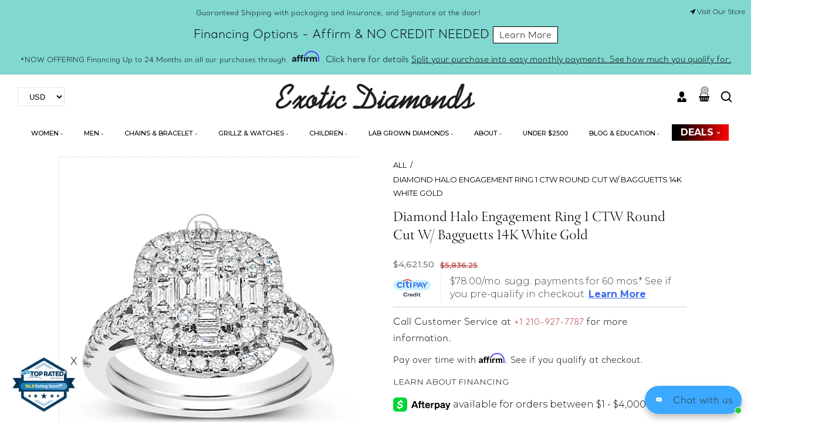

--- FILE ---
content_type: text/html; charset=utf-8
request_url: https://www.exoticdiamondsa.com/products/diamond-halo-engagement-ring-1ct-tw-round-cut-w-bagguetts-14k-white-gold
body_size: 64621
content:
<!doctype html>
<html class="no-js" lang="en">
  <head>
    <!-- Google Tag Manager -->
    <script>
      (function(w,d,s,l,i){w[l]=w[l]||[];w[l].push({'gtm.start':
      new Date().getTime(),event:'gtm.js'});var f=d.getElementsByTagName(s)[0],
      j=d.createElement(s),dl=l!='dataLayer'?'&l='+l:'';j.async=true;j.src=
      'https://www.googletagmanager.com/gtm.js?id='+i+dl;f.parentNode.insertBefore(j,f);
      })(window,document,'script','dataLayer','GTM-TRCQ89Q5');
    </script>
    <!-- End Google Tag Manager -->

    <meta name="google-site-verification" content="jicSN68mK9gtMYXq0cRRk0AwQBpNjnZvmf142TMrMI4">
    <meta charset="utf-8">
    <meta http-equiv="X-UA-Compatible" content="IE=edge">
    <meta name="viewport" content="width=device-width,initial-scale=1">
    <meta name="theme-color" content="">
    <link rel="canonical" href="https://www.exoticdiamondsa.com/products/diamond-halo-engagement-ring-1ct-tw-round-cut-w-bagguetts-14k-white-gold">
    <link rel="preconnect" href="https://cdn.shopify.com" crossorigin>
    <link rel="preconnect" href="https://fonts.googleapis.com"><link rel="icon" type="image/png" href="//www.exoticdiamondsa.com/cdn/shop/files/favicon.png?crop=center&height=32&v=1613692124&width=32"><link rel="preconnect" href="https://fonts.shopifycdn.com" crossorigin><title>
      Diamond Halo Engagement Ring 1 CTW Round Cut w/ Bagguetts 14K White Go
 &ndash; Exotic Diamonds</title>

    
      <meta name="description" content="STOCK # METAL PURITY 14K WHITE GOLD TOTAL DIAMOND WEIGHT 1 CTW RING TYPE ROUND CUT W/BAGGUETTS �� PRODUCT DESCRIPTION : Make your proposal unforgettable with our exquisite Diamond Halo Engagement Ring. This stunning ring features a magnificent 1-carat Round Cut diamond at its center, encircled by a breathtaking halo of">
    

    
      <meta name="robots" content="index follow">
    

    

<meta property="og:site_name" content="Exotic Diamonds">
<meta property="og:url" content="https://www.exoticdiamondsa.com/products/diamond-halo-engagement-ring-1ct-tw-round-cut-w-bagguetts-14k-white-gold">
<meta property="og:title" content="Diamond Halo Engagement Ring 1 CTW Round Cut w/ Bagguetts 14K White Go">
<meta property="og:type" content="product">
<meta property="og:description" content="STOCK # METAL PURITY 14K WHITE GOLD TOTAL DIAMOND WEIGHT 1 CTW RING TYPE ROUND CUT W/BAGGUETTS �� PRODUCT DESCRIPTION : Make your proposal unforgettable with our exquisite Diamond Halo Engagement Ring. This stunning ring features a magnificent 1-carat Round Cut diamond at its center, encircled by a breathtaking halo of"><meta property="og:image" content="http://www.exoticdiamondsa.com/cdn/shop/products/204035-1.jpg?v=1645533547">
  <meta property="og:image:secure_url" content="https://www.exoticdiamondsa.com/cdn/shop/products/204035-1.jpg?v=1645533547">
  <meta property="og:image:width" content="1080">
  <meta property="og:image:height" content="1080"><meta property="og:price:amount" content="4,621.50">
  <meta property="og:price:currency" content="USD"><meta name="twitter:site" content="@DiamondsExotic"><meta name="twitter:card" content="summary_large_image">
<meta name="twitter:title" content="Diamond Halo Engagement Ring 1 CTW Round Cut w/ Bagguetts 14K White Go">
<meta name="twitter:description" content="STOCK # METAL PURITY 14K WHITE GOLD TOTAL DIAMOND WEIGHT 1 CTW RING TYPE ROUND CUT W/BAGGUETTS �� PRODUCT DESCRIPTION : Make your proposal unforgettable with our exquisite Diamond Halo Engagement Ring. This stunning ring features a magnificent 1-carat Round Cut diamond at its center, encircled by a breathtaking halo of">

    <script src="//www.exoticdiamondsa.com/cdn/shop/t/25/assets/jquery.min.js?v=8324501383853434791740476516"></script>
    <script src="//www.exoticdiamondsa.com/cdn/shop/t/25/assets/axios.min.js?v=36951297866449180241740476515"></script>
    <script src="//www.exoticdiamondsa.com/cdn/shop/t/25/assets/global.js?v=62007400677800543221740911874" defer="defer"></script>
    <script src="//www.exoticdiamondsa.com/cdn/shop/t/25/assets/swiper-bundle.min.js?v=106694489724338690061740476517"></script>
    <script src="//www.exoticdiamondsa.com/cdn/shop/t/25/assets/jquery-cookie-min.js?v=9607349207001725821740476516"></script>
    <script>window.performance && window.performance.mark && window.performance.mark('shopify.content_for_header.start');</script><meta name="google-site-verification" content="gkCqRVyY4D3H7hODRRBUv37W9n4CKI_fPUfShxUs_Ns">
<meta name="facebook-domain-verification" content="t4qp6cwy47ntwqqxu8z78xhtbcnhz4">
<meta id="shopify-digital-wallet" name="shopify-digital-wallet" content="/40550989990/digital_wallets/dialog">
<meta name="shopify-checkout-api-token" content="bb35fd3f0bb42b87b4603a35578dea23">
<meta id="in-context-paypal-metadata" data-shop-id="40550989990" data-venmo-supported="true" data-environment="production" data-locale="en_US" data-paypal-v4="true" data-currency="USD">
<link rel="alternate" hreflang="x-default" href="https://www.exoticdiamondsa.com/products/diamond-halo-engagement-ring-1ct-tw-round-cut-w-bagguetts-14k-white-gold">
<link rel="alternate" hreflang="es" href="https://www.exoticdiamondsa.com/es/products/diamond-halo-engagement-ring-1ct-tw-round-cut-w-bagguetts-14k-white-gold">
<link rel="alternate" type="application/json+oembed" href="https://www.exoticdiamondsa.com/products/diamond-halo-engagement-ring-1ct-tw-round-cut-w-bagguetts-14k-white-gold.oembed">
<script async="async" src="/checkouts/internal/preloads.js?locale=en-US"></script>
<script id="shopify-features" type="application/json">{"accessToken":"bb35fd3f0bb42b87b4603a35578dea23","betas":["rich-media-storefront-analytics"],"domain":"www.exoticdiamondsa.com","predictiveSearch":true,"shopId":40550989990,"locale":"en"}</script>
<script>var Shopify = Shopify || {};
Shopify.shop = "jewelcollections.myshopify.com";
Shopify.locale = "en";
Shopify.currency = {"active":"USD","rate":"1.0"};
Shopify.country = "US";
Shopify.theme = {"name":"Jewels New [by cm]","id":148271759574,"schema_name":"jewels","schema_version":"1.0.0","theme_store_id":null,"role":"main"};
Shopify.theme.handle = "null";
Shopify.theme.style = {"id":null,"handle":null};
Shopify.cdnHost = "www.exoticdiamondsa.com/cdn";
Shopify.routes = Shopify.routes || {};
Shopify.routes.root = "/";</script>
<script type="module">!function(o){(o.Shopify=o.Shopify||{}).modules=!0}(window);</script>
<script>!function(o){function n(){var o=[];function n(){o.push(Array.prototype.slice.apply(arguments))}return n.q=o,n}var t=o.Shopify=o.Shopify||{};t.loadFeatures=n(),t.autoloadFeatures=n()}(window);</script>
<script id="shop-js-analytics" type="application/json">{"pageType":"product"}</script>
<script defer="defer" async type="module" src="//www.exoticdiamondsa.com/cdn/shopifycloud/shop-js/modules/v2/client.init-shop-cart-sync_D0dqhulL.en.esm.js"></script>
<script defer="defer" async type="module" src="//www.exoticdiamondsa.com/cdn/shopifycloud/shop-js/modules/v2/chunk.common_CpVO7qML.esm.js"></script>
<script type="module">
  await import("//www.exoticdiamondsa.com/cdn/shopifycloud/shop-js/modules/v2/client.init-shop-cart-sync_D0dqhulL.en.esm.js");
await import("//www.exoticdiamondsa.com/cdn/shopifycloud/shop-js/modules/v2/chunk.common_CpVO7qML.esm.js");

  window.Shopify.SignInWithShop?.initShopCartSync?.({"fedCMEnabled":true,"windoidEnabled":true});

</script>
<script>(function() {
  var isLoaded = false;
  function asyncLoad() {
    if (isLoaded) return;
    isLoaded = true;
    var urls = ["\/\/cdn.wishpond.net\/connect.js?merchantId=1515553\u0026writeKey=ec2b032728fd\u0026shop=jewelcollections.myshopify.com","\/\/www.powr.io\/powr.js?powr-token=jewelcollections.myshopify.com\u0026external-type=shopify\u0026shop=jewelcollections.myshopify.com","https:\/\/shy.elfsight.com\/p\/platform.js?shop=jewelcollections.myshopify.com","https:\/\/cdn.shopify.com\/s\/files\/1\/0405\/5098\/9990\/t\/3\/assets\/globo.menu.init.js?v=1594650231\u0026shop=jewelcollections.myshopify.com","https:\/\/cdn.shopify.com\/s\/files\/1\/0405\/5098\/9990\/t\/25\/assets\/affirmShopify.js?v=1745268246\u0026shop=jewelcollections.myshopify.com","https:\/\/simile.scopemedia.com\/visual-search\/shopify\/1.5.9\/widget\/SearchWidget.js?shop=jewelcollections.myshopify.com","https:\/\/d23dclunsivw3h.cloudfront.net\/redirect-app.js?shop=jewelcollections.myshopify.com","https:\/\/light.spicegems.org\/0\/js\/scripttags\/jewelcollections\/country_redirect_cfcd208495d565ef66e7dff9f98764da.min.js?v=19\u0026shop=jewelcollections.myshopify.com","\/\/cdn.shopify.com\/proxy\/5e8f55e45c83b1c905993273bd160d5f6e7f47797059c8bf186321d75b093966\/bucket.useifsapp.com\/theme-files-min\/js\/ifs-script-tag-min.js?v=2\u0026shop=jewelcollections.myshopify.com\u0026sp-cache-control=cHVibGljLCBtYXgtYWdlPTkwMA"];
    for (var i = 0; i < urls.length; i++) {
      var s = document.createElement('script');
      s.type = 'text/javascript';
      s.async = true;
      s.src = urls[i];
      var x = document.getElementsByTagName('script')[0];
      x.parentNode.insertBefore(s, x);
    }
  };
  if(window.attachEvent) {
    window.attachEvent('onload', asyncLoad);
  } else {
    window.addEventListener('load', asyncLoad, false);
  }
})();</script>
<script id="__st">var __st={"a":40550989990,"offset":-21600,"reqid":"1de1f460-a232-4100-86c6-cdb73f1db872-1764438411","pageurl":"www.exoticdiamondsa.com\/products\/diamond-halo-engagement-ring-1ct-tw-round-cut-w-bagguetts-14k-white-gold","u":"045e4fba3607","p":"product","rtyp":"product","rid":6149311856829};</script>
<script>window.ShopifyPaypalV4VisibilityTracking = true;</script>
<script id="captcha-bootstrap">!function(){'use strict';const t='contact',e='account',n='new_comment',o=[[t,t],['blogs',n],['comments',n],[t,'customer']],c=[[e,'customer_login'],[e,'guest_login'],[e,'recover_customer_password'],[e,'create_customer']],r=t=>t.map((([t,e])=>`form[action*='/${t}']:not([data-nocaptcha='true']) input[name='form_type'][value='${e}']`)).join(','),a=t=>()=>t?[...document.querySelectorAll(t)].map((t=>t.form)):[];function s(){const t=[...o],e=r(t);return a(e)}const i='password',u='form_key',d=['recaptcha-v3-token','g-recaptcha-response','h-captcha-response',i],f=()=>{try{return window.sessionStorage}catch{return}},m='__shopify_v',_=t=>t.elements[u];function p(t,e,n=!1){try{const o=window.sessionStorage,c=JSON.parse(o.getItem(e)),{data:r}=function(t){const{data:e,action:n}=t;return t[m]||n?{data:e,action:n}:{data:t,action:n}}(c);for(const[e,n]of Object.entries(r))t.elements[e]&&(t.elements[e].value=n);n&&o.removeItem(e)}catch(o){console.error('form repopulation failed',{error:o})}}const l='form_type',E='cptcha';function T(t){t.dataset[E]=!0}const w=window,h=w.document,L='Shopify',v='ce_forms',y='captcha';let A=!1;((t,e)=>{const n=(g='f06e6c50-85a8-45c8-87d0-21a2b65856fe',I='https://cdn.shopify.com/shopifycloud/storefront-forms-hcaptcha/ce_storefront_forms_captcha_hcaptcha.v1.5.2.iife.js',D={infoText:'Protected by hCaptcha',privacyText:'Privacy',termsText:'Terms'},(t,e,n)=>{const o=w[L][v],c=o.bindForm;if(c)return c(t,g,e,D).then(n);var r;o.q.push([[t,g,e,D],n]),r=I,A||(h.body.append(Object.assign(h.createElement('script'),{id:'captcha-provider',async:!0,src:r})),A=!0)});var g,I,D;w[L]=w[L]||{},w[L][v]=w[L][v]||{},w[L][v].q=[],w[L][y]=w[L][y]||{},w[L][y].protect=function(t,e){n(t,void 0,e),T(t)},Object.freeze(w[L][y]),function(t,e,n,w,h,L){const[v,y,A,g]=function(t,e,n){const i=e?o:[],u=t?c:[],d=[...i,...u],f=r(d),m=r(i),_=r(d.filter((([t,e])=>n.includes(e))));return[a(f),a(m),a(_),s()]}(w,h,L),I=t=>{const e=t.target;return e instanceof HTMLFormElement?e:e&&e.form},D=t=>v().includes(t);t.addEventListener('submit',(t=>{const e=I(t);if(!e)return;const n=D(e)&&!e.dataset.hcaptchaBound&&!e.dataset.recaptchaBound,o=_(e),c=g().includes(e)&&(!o||!o.value);(n||c)&&t.preventDefault(),c&&!n&&(function(t){try{if(!f())return;!function(t){const e=f();if(!e)return;const n=_(t);if(!n)return;const o=n.value;o&&e.removeItem(o)}(t);const e=Array.from(Array(32),(()=>Math.random().toString(36)[2])).join('');!function(t,e){_(t)||t.append(Object.assign(document.createElement('input'),{type:'hidden',name:u})),t.elements[u].value=e}(t,e),function(t,e){const n=f();if(!n)return;const o=[...t.querySelectorAll(`input[type='${i}']`)].map((({name:t})=>t)),c=[...d,...o],r={};for(const[a,s]of new FormData(t).entries())c.includes(a)||(r[a]=s);n.setItem(e,JSON.stringify({[m]:1,action:t.action,data:r}))}(t,e)}catch(e){console.error('failed to persist form',e)}}(e),e.submit())}));const S=(t,e)=>{t&&!t.dataset[E]&&(n(t,e.some((e=>e===t))),T(t))};for(const o of['focusin','change'])t.addEventListener(o,(t=>{const e=I(t);D(e)&&S(e,y())}));const B=e.get('form_key'),M=e.get(l),P=B&&M;t.addEventListener('DOMContentLoaded',(()=>{const t=y();if(P)for(const e of t)e.elements[l].value===M&&p(e,B);[...new Set([...A(),...v().filter((t=>'true'===t.dataset.shopifyCaptcha))])].forEach((e=>S(e,t)))}))}(h,new URLSearchParams(w.location.search),n,t,e,['guest_login'])})(!0,!0)}();</script>
<script integrity="sha256-52AcMU7V7pcBOXWImdc/TAGTFKeNjmkeM1Pvks/DTgc=" data-source-attribution="shopify.loadfeatures" defer="defer" src="//www.exoticdiamondsa.com/cdn/shopifycloud/storefront/assets/storefront/load_feature-81c60534.js" crossorigin="anonymous"></script>
<script data-source-attribution="shopify.dynamic_checkout.dynamic.init">var Shopify=Shopify||{};Shopify.PaymentButton=Shopify.PaymentButton||{isStorefrontPortableWallets:!0,init:function(){window.Shopify.PaymentButton.init=function(){};var t=document.createElement("script");t.src="https://www.exoticdiamondsa.com/cdn/shopifycloud/portable-wallets/latest/portable-wallets.en.js",t.type="module",document.head.appendChild(t)}};
</script>
<script data-source-attribution="shopify.dynamic_checkout.buyer_consent">
  function portableWalletsHideBuyerConsent(e){var t=document.getElementById("shopify-buyer-consent"),n=document.getElementById("shopify-subscription-policy-button");t&&n&&(t.classList.add("hidden"),t.setAttribute("aria-hidden","true"),n.removeEventListener("click",e))}function portableWalletsShowBuyerConsent(e){var t=document.getElementById("shopify-buyer-consent"),n=document.getElementById("shopify-subscription-policy-button");t&&n&&(t.classList.remove("hidden"),t.removeAttribute("aria-hidden"),n.addEventListener("click",e))}window.Shopify?.PaymentButton&&(window.Shopify.PaymentButton.hideBuyerConsent=portableWalletsHideBuyerConsent,window.Shopify.PaymentButton.showBuyerConsent=portableWalletsShowBuyerConsent);
</script>
<script>
  function portableWalletsCleanup(e){e&&e.src&&console.error("Failed to load portable wallets script "+e.src);var t=document.querySelectorAll("shopify-accelerated-checkout .shopify-payment-button__skeleton, shopify-accelerated-checkout-cart .wallet-cart-button__skeleton"),e=document.getElementById("shopify-buyer-consent");for(let e=0;e<t.length;e++)t[e].remove();e&&e.remove()}function portableWalletsNotLoadedAsModule(e){e instanceof ErrorEvent&&"string"==typeof e.message&&e.message.includes("import.meta")&&"string"==typeof e.filename&&e.filename.includes("portable-wallets")&&(window.removeEventListener("error",portableWalletsNotLoadedAsModule),window.Shopify.PaymentButton.failedToLoad=e,"loading"===document.readyState?document.addEventListener("DOMContentLoaded",window.Shopify.PaymentButton.init):window.Shopify.PaymentButton.init())}window.addEventListener("error",portableWalletsNotLoadedAsModule);
</script>

<script type="module" src="https://www.exoticdiamondsa.com/cdn/shopifycloud/portable-wallets/latest/portable-wallets.en.js" onError="portableWalletsCleanup(this)" crossorigin="anonymous"></script>
<script nomodule>
  document.addEventListener("DOMContentLoaded", portableWalletsCleanup);
</script>

<link id="shopify-accelerated-checkout-styles" rel="stylesheet" media="screen" href="https://www.exoticdiamondsa.com/cdn/shopifycloud/portable-wallets/latest/accelerated-checkout-backwards-compat.css" crossorigin="anonymous">
<style id="shopify-accelerated-checkout-cart">
        #shopify-buyer-consent {
  margin-top: 1em;
  display: inline-block;
  width: 100%;
}

#shopify-buyer-consent.hidden {
  display: none;
}

#shopify-subscription-policy-button {
  background: none;
  border: none;
  padding: 0;
  text-decoration: underline;
  font-size: inherit;
  cursor: pointer;
}

#shopify-subscription-policy-button::before {
  box-shadow: none;
}

      </style>
<script id="sections-script" data-sections="product-recommendations,header" defer="defer" src="//www.exoticdiamondsa.com/cdn/shop/t/25/compiled_assets/scripts.js?40901"></script>
<script>window.performance && window.performance.mark && window.performance.mark('shopify.content_for_header.end');</script>


    <style data-shopify>
@import url('https://fonts.googleapis.com/css2?family=Montserrat:ital,wght@0,100;0,200;0,300;0,400;0,500;0,600;0,700;0,800;0,900;1,100;1,200;1,300;1,400;1,500;1,600;1,700;1,800;1,900&display=swap');@import url('https://fonts.googleapis.com/css2?family=Montserrat:ital,wght@0,100;0,200;0,300;0,400;0,500;0,600;0,700;0,800;0,900;1,100;1,200;1,300;1,400;1,500;1,600;1,700;1,800;1,900&display=swap');@import url('https://fonts.googleapis.com/css2?family=Lato:ital,wght@0,100;0,300;0,400;0,700;0,900;1,100;1,300;1,400;1,700;1,900&display=swap');
            @font-face {
  font-family: Outfit;
  font-weight: 300;
  font-style: normal;
  font-display: swap;
  src: url("//www.exoticdiamondsa.com/cdn/fonts/outfit/outfit_n3.8c97ae4c4fac7c2ea467a6dc784857f4de7e0e37.woff2") format("woff2"),
       url("//www.exoticdiamondsa.com/cdn/fonts/outfit/outfit_n3.b50a189ccde91f9bceee88f207c18c09f0b62a7b.woff") format("woff");
}

            @font-face {
  font-family: Outfit;
  font-weight: 700;
  font-style: normal;
  font-display: swap;
  src: url("//www.exoticdiamondsa.com/cdn/fonts/outfit/outfit_n7.bfc2ca767cd7c6962e82c320123933a7812146d6.woff2") format("woff2"),
       url("//www.exoticdiamondsa.com/cdn/fonts/outfit/outfit_n7.f0b22ea9a32b6f1f6f493dd3a7113aae3464d8b2.woff") format("woff");
}

            
            
            @font-face {
  font-family: "Archivo Narrow";
  font-weight: 700;
  font-style: normal;
  font-display: swap;
  src: url("//www.exoticdiamondsa.com/cdn/fonts/archivo_narrow/archivonarrow_n7.c049bee49aa92b4cfee86dd4e79c9194b8519e2b.woff2") format("woff2"),
       url("//www.exoticdiamondsa.com/cdn/fonts/archivo_narrow/archivonarrow_n7.89eabe3e1f3044c02b965aa5ad3e57c9e898709d.woff") format("woff");
}


            :root {
              --font-heading-family: 'Montserrat', sans-serif;
              --font-heading-style: normal;
              --font-heading-weight: 600;
              --font-heading-scale: 1.0;
              --font-body-family: 'Montserrat', sans-serif;
              --font-body-style: normal;
              --font-body-weight: 300;
              --font-body-weight-bold: 600;
              --font-body-scale: 1.0;
              --font-additional-family: 'Lato', sans-serif;
              --font-heading-style: normal;
              --font-heading-weight: 600;

              --color-base-text: 129, 216, 208;

              --color-shadow: 129, 216, 208;
              --color-base-background-1: 255, 255, 255;
              --color-base-background-2: 0, 0, 0;
              --color-base-background-3: 255, 255, 255;
              --color-base-solid-button-labels: 129, 216, 208;
              --color-base-outline-button-labels: 0, 0, 0;
              --color-base-accent-1: 0, 0, 0;
              --color-base-accent-2: 255, 255, 255;
              --color-base-accent-3: 255, 255, 255;
              --color-overlay: 248, 248, 248;
              --payment-terms-background-color: #ffffff;

              --gradient-base-background-1: #ffffff;
              --gradient-base-background-2: #000000;
              --gradient-base-background-3: #FFFFFF;
              --gradient-base-accent-1: #000000;
              --gradient-base-accent-2: #FFFFFF;
              --gradient-base-accent-3: #ffffff;

              --media-padding: px;
              --media-border-opacity: 0.0;
              --media-border-width: 0px;
              --media-radius: 0px;
              --media-shadow-opacity: 0.0;
              --media-shadow-horizontal-offset: 0px;
              --media-shadow-vertical-offset: 4px;
              --media-shadow-blur-radius: 5px;

              --page-width: 160rem;
              --page-full-width-spacing: 30px;
              --page-width-margin: 0rem;

              --card-image-padding: 0.0rem;
              --card-corner-radius: 0.0rem;
              --card-text-alignment: left;
              --card-border-width: 0.0rem;
              --card-border-opacity: 0.0;
              --card-shadow-opacity: 0.0;
              --card-shadow-horizontal-offset: 0.0rem;
              --card-shadow-vertical-offset: 0.0rem;
              --card-shadow-blur-radius: 0.0rem;

              --badge-corner-radius: 0.0rem;

              --popup-border-width: 0px;
              --popup-border-opacity: 0.0;
              --popup-corner-radius: 0px;
              --popup-shadow-opacity: 0.2;
              --popup-shadow-horizontal-offset: 6px;
              --popup-shadow-vertical-offset: 6px;
              --popup-shadow-blur-radius: 10px;

              --drawer-border-width: 0px;
              --drawer-border-opacity: 0.0;
              --drawer-shadow-opacity: 0.0;
              --drawer-shadow-horizontal-offset: 0px;
              --drawer-shadow-vertical-offset: 4px;
              --drawer-shadow-blur-radius: 0px;

              --spacing-sections-desktop: 0px;
              --spacing-sections-mobile: 0px;

              --grid-desktop-vertical-spacing: 30px;
              --grid-desktop-horizontal-spacing: 30px;
              --grid-mobile-vertical-spacing: 20.0px;
              --grid-mobile-horizontal-spacing: 20.0px;
              --sidebar-width:370px;


              --text-boxes-border-opacity: 0.1;
              --text-boxes-border-width: 0px;
              --text-boxes-radius: 0px;
              --text-boxes-shadow-opacity: 0.0;
              --text-boxes-shadow-horizontal-offset: 0px;
              --text-boxes-shadow-vertical-offset: 4px;
              --text-boxes-shadow-blur-radius: 5px;

              --buttons-radius: 0px;
              --buttons-radius-outset: 0px;
              --buttons-border-width: 0px;
              --buttons-border-opacity: 1.0;
              --buttons-shadow-opacity: 0.0;
              --buttons-shadow-horizontal-offset: 0px;
              --buttons-shadow-vertical-offset: 0px;
              --buttons-shadow-blur-radius: 0px;
              --buttons-border-offset: 0px;

              --inputs-radius: 0px;
              --inputs-border-width: 1px;
              --inputs-border-opacity: 1.0;
              --inputs-shadow-opacity: 0.0;
              --inputs-shadow-horizontal-offset: 0px;
              --inputs-margin-offset: 0px;
              --inputs-shadow-vertical-offset: 0px;
              --inputs-shadow-blur-radius: 0px;
              --inputs-radius-outset: 0px;

              --variant-pills-radius: 0px;
              --variant-pills-border-width: 0px;
              --variant-pills-border-opacity: 0.55;
              --variant-pills-shadow-opacity: 0.0;
              --variant-pills-shadow-horizontal-offset: 0px;
              --variant-pills-shadow-vertical-offset: 4px;
              --variant-pills-shadow-blur-radius: 5px;
            }

            *,
            *::before,
            *::after {
              box-sizing: border-box;
            }

            html {
              box-sizing: border-box;
              font-size: calc(var(--font-body-scale) * 62.5%);
              height: 100%;
            }

            body {
              display: grid;
              grid-template-rows: auto auto 1fr auto;
              grid-template-columns: 100%;
              min-height: 100%;
              margin: 0;
              font-size: 1.5rem;
      /*         letter-spacing: 0.06rem; */
              line-height: calc(1 + 0.8 / var(--font-body-scale));
              font-family: var(--font-body-family);
              font-style: var(--font-body-style);
              font-weight: var(--font-body-weight);
            }

            @media screen and (min-width: 750px) {
              body {
                font-size: 1.6rem;
              }
            }
            .dt-sc-column{display:grid;width:100%; row-gap:30px; column-gap: 30px; margin-bottom:30px;margin-left:0;padding:0;grid-auto-flow:row dense}

            .dt-sc-column.two-column{display:grid;grid-template-columns:repeat(2,1fr)}
            .dt-sc-column.three-column{display:grid;grid-template-columns:repeat(3,1fr)}
            .dt-sc-column.four-column{display:grid;grid-template-columns:repeat(4,1fr)}
            .dt-sc-column.five-column{display:grid;grid-template-columns:repeat(5,1fr)}
            .dt-sc-column.six-column{display:grid;grid-template-columns:repeat(6,1fr)}
            .dt-sc-column.seven-column{display:grid;grid-template-columns:repeat(7,1fr)}
            .dt-sc-column.eight-column{display:grid;grid-template-columns:repeat(8,1fr)}
            .dt-sc-column.nine-column{display:grid;grid-template-columns:repeat(9,1fr)}
            .dt-sc-column.ten-column{display:grid;grid-template-columns:repeat(10,1fr)}
            .dt-sc-column.eleven-column{display:grid;grid-template-columns:repeat(11,1fr)}
            .dt-sc-column.twelve-column{display:grid;grid-template-columns:repeat(12,1fr)}
            .two-third-one-third{grid-template-columns:2fr 1fr}
            .three-fourth-one-fourth{grid-template-columns:3fr 1fr}
            .four-fifth-one-fifth{grid-template-columns:4fr 1fr}
            .one-third-two-third{grid-template-columns:1fr 2fr}
            .one-fourth-three-fourth{grid-template-columns:1fr 3fr}
            .one-fifth-four-fifth{grid-template-columns:1fr 4fr}
            .double-quarter-half{grid-template-columns:1fr 1fr 2fr}
            .double-quarter-one-half{grid-template-columns:1fr 1fr 2fr}
            #preloader {
                position: fixed;
                display:block;
                z-index: 2000;
                width: 100%;
                height: 100%;
                top:0;
                bottom:0;
                left:0;
                right: 0;
                margin: auto;
                
                background-repeat: no-repeat;
                background-position:center;
                background-color: rgb(var(--color-background));
            }
            .preloader-overflow {
                overflow:hidden;
                height: 100%;
                width: 100%;
            }
             a#to-top.dt-sc-to-top{
                padding: 0;
                bottom: -50px;
                right: 10px;
                width: 50px;
                height: 50px;
                border-radius: 0;
                text-align: center;
                line-height: 50px;
                z-index: 2;
                position: fixed;
                background: var(--gradient-base-accent-1);
                color:var(--gradient-base-background-1);
                overflow: hidden;
                -webkit-transition: all 1s ease;
                transition: all 1s ease;
             }
             a#to-top.dt-sc-to-top.show { bottom: 20px; }
             a#to-top.dt-sc-to-top:hover{ background: var(--gradient-base-accent-1); color: var(--gradient-base-background-1);   }
             a#to-top.dt-sc-to-top:hover svg{fill: var(--gradient-base-background-1);}
             a#to-top.dt-sc-to-top svg {
                width: 20px;
                height: 10px;
                transition: all var(--duration-default) linear;
                fill: var(--gradient-base-background-1);
                transform:rotate(270deg);
                -webkit-transform:rotate(270deg);
             }

            .video_overlay { opacity: 1; visibility: hidden; display: none;  }
            .video_overlay.open { display: flex !important; align-items:center; justify-content:center; opacity: 1; visibility: visible; background-color: rgba(0, 0, 0, 0.9); cursor: pointer; height: 100%; top: 0; left: 0;     position: fixed;     width: 100%; z-index: 98; -webkit-backface-visibility: hidden; backface-visibility: hidden; -webkit-transition: opacity .2s, visibility 0.2s; transition: opacity .2s, visibility 0.2s; }
            #video_player { max-width: 80%; max-height: 80%; height: 360px; width: 640px; margin: auto; position: absolute; top: 0; bottom: 0; left: 0; right: 0; box-shadow: 0 0 8px rgba(0, 0, 0, .6); }
            .video-section .video_modal{opacity: 0; visibility: hidden; position: fixed; z-index: 1; left: 0; top: 0; width: 100%; height: 100%; background-color: rgba(0, 0, 0, 0.8); transition: var(--DTBaseTransition);}
              #product-with-hidden-thumbs .thumbnail-slider {
              display: none;
              }
            /* quick view */
            .quick-add-modal__content-info .optional-sidebar,
            .quick-add-modal__content-info .dt-sc-enquiry-form,
            .quick-add-modal__content-info .sticky-bar-form,
            .quick-add-modal__content-info .html-sections-product,
            .quick-add-modal__content-info .fake_counter_p,
            .quick-add-modal__content-info .product-additional__information,
            .quick-add-modal__content-info .product-deal-count,
            .quick-add-modal__content-info  .advance-product-style,
            .quick-add-modal__content-info  button.toggleFilter{display:none!important;}
            .quick-add-modal__content-info  .main-product_info{width:100%;}
            .mobile-menu-overlay{
              background-color: rgba(0, 0, 0, 0.5);
              cursor: pointer;
              height: 100%;
              top: 0;
              left: 0;
              opacity: 0;
              position: fixed;
              visibility: hidden;
              width: 100%;
              z-index: 98;
              -webkit-backface-visibility: hidden;
              backface-visibility: hidden;
              -webkit-transition: opacity .2s, visibility 0.2s;
              transition: opacity .2s, visibility 0.2s;
            }
    </style>

    <link href="//www.exoticdiamondsa.com/cdn/shop/t/25/assets/base.css?v=7533164782001883521740476515" rel="stylesheet" type="text/css" media="all" />
    <link href="//www.exoticdiamondsa.com/cdn/shop/t/25/assets/component-mega-menu.css?v=184306554957955889871740476515" rel="stylesheet" type="text/css" media="all" />
    <link href="//www.exoticdiamondsa.com/cdn/shop/t/25/assets/swiper-bundle.min.css?v=27963099465451876421740476517" rel="stylesheet" type="text/css" media="all" />
    <link href="https://cdnjs.cloudflare.com/ajax/libs/font-awesome/4.7.0/css/font-awesome.min.css" rel="stylesheet" type="text/css" media="all" />
    <link href="https://cdnjs.cloudflare.com/ajax/libs/flag-icon-css/4.1.5/css/flag-icons.min.css" rel="stylesheet" type="text/css" media="all" />
<link rel="preload" as="font" href="//www.exoticdiamondsa.com/cdn/fonts/outfit/outfit_n3.8c97ae4c4fac7c2ea467a6dc784857f4de7e0e37.woff2" type="font/woff2" crossorigin><link rel="preload" as="font" href="//www.exoticdiamondsa.com/cdn/fonts/archivo_narrow/archivonarrow_n7.c049bee49aa92b4cfee86dd4e79c9194b8519e2b.woff2" type="font/woff2" crossorigin><link
        rel="stylesheet"
        href="//www.exoticdiamondsa.com/cdn/shop/t/25/assets/component-predictive-search.css?v=11489188462070858501740476515"
        media="print"
        onload="this.media='all'"
      ><script>
        document.documentElement.className = document.documentElement.className.replace('no-js', 'js');
      if (Shopify.designMode) {
        document.documentElement.classList.add('shopify-design-mode');
      }
        var variantStock = {};
    </script>

    <link href="//www.exoticdiamondsa.com/cdn/shop/t/25/assets/slick.css?v=148994761857152071501740478721" rel="stylesheet" type="text/css" media="all" />
    
    <link href="//www.exoticdiamondsa.com/cdn/shop/t/25/assets/custom_dev.css?v=88988922436916577661757430223" rel="stylesheet" type="text/css" media="all" />

    <script src="//www.exoticdiamondsa.com/cdn/shop/t/25/assets/slick.js?v=55763641937030435751740478704" type="text/javascript"></script>
    <script src="//www.exoticdiamondsa.com/cdn/shop/t/25/assets/custom.js?v=168372904258964881791741068308" type="text/javascript"></script>
  <!-- BEGIN app block: shopify://apps/seoant-redirects/blocks/brokenlink-404/cc7b1996-e567-42d0-8862-356092041863 --><script type="text/javascript">
    !function(t){var e={};function r(n){if(e[n])return e[n].exports;var o=e[n]={i:n,l:!1,exports:{}};return t[n].call(o.exports,o,o.exports,r),o.l=!0,o.exports}r.m=t,r.c=e,r.d=function(t,e,n){r.o(t,e)||Object.defineProperty(t,e,{enumerable:!0,get:n})},r.r=function(t){"undefined"!==typeof Symbol&&Symbol.toStringTag&&Object.defineProperty(t,Symbol.toStringTag,{value:"Module"}),Object.defineProperty(t,"__esModule",{value:!0})},r.t=function(t,e){if(1&e&&(t=r(t)),8&e)return t;if(4&e&&"object"===typeof t&&t&&t.__esModule)return t;var n=Object.create(null);if(r.r(n),Object.defineProperty(n,"default",{enumerable:!0,value:t}),2&e&&"string"!=typeof t)for(var o in t)r.d(n,o,function(e){return t[e]}.bind(null,o));return n},r.n=function(t){var e=t&&t.__esModule?function(){return t.default}:function(){return t};return r.d(e,"a",e),e},r.o=function(t,e){return Object.prototype.hasOwnProperty.call(t,e)},r.p="",r(r.s=11)}([function(t,e,r){"use strict";var n=r(2),o=Object.prototype.toString;function i(t){return"[object Array]"===o.call(t)}function a(t){return"undefined"===typeof t}function u(t){return null!==t&&"object"===typeof t}function s(t){return"[object Function]"===o.call(t)}function c(t,e){if(null!==t&&"undefined"!==typeof t)if("object"!==typeof t&&(t=[t]),i(t))for(var r=0,n=t.length;r<n;r++)e.call(null,t[r],r,t);else for(var o in t)Object.prototype.hasOwnProperty.call(t,o)&&e.call(null,t[o],o,t)}t.exports={isArray:i,isArrayBuffer:function(t){return"[object ArrayBuffer]"===o.call(t)},isBuffer:function(t){return null!==t&&!a(t)&&null!==t.constructor&&!a(t.constructor)&&"function"===typeof t.constructor.isBuffer&&t.constructor.isBuffer(t)},isFormData:function(t){return"undefined"!==typeof FormData&&t instanceof FormData},isArrayBufferView:function(t){return"undefined"!==typeof ArrayBuffer&&ArrayBuffer.isView?ArrayBuffer.isView(t):t&&t.buffer&&t.buffer instanceof ArrayBuffer},isString:function(t){return"string"===typeof t},isNumber:function(t){return"number"===typeof t},isObject:u,isUndefined:a,isDate:function(t){return"[object Date]"===o.call(t)},isFile:function(t){return"[object File]"===o.call(t)},isBlob:function(t){return"[object Blob]"===o.call(t)},isFunction:s,isStream:function(t){return u(t)&&s(t.pipe)},isURLSearchParams:function(t){return"undefined"!==typeof URLSearchParams&&t instanceof URLSearchParams},isStandardBrowserEnv:function(){return("undefined"===typeof navigator||"ReactNative"!==navigator.product&&"NativeScript"!==navigator.product&&"NS"!==navigator.product)&&("undefined"!==typeof window&&"undefined"!==typeof document)},forEach:c,merge:function t(){var e={};function r(r,n){"object"===typeof e[n]&&"object"===typeof r?e[n]=t(e[n],r):e[n]=r}for(var n=0,o=arguments.length;n<o;n++)c(arguments[n],r);return e},deepMerge:function t(){var e={};function r(r,n){"object"===typeof e[n]&&"object"===typeof r?e[n]=t(e[n],r):e[n]="object"===typeof r?t({},r):r}for(var n=0,o=arguments.length;n<o;n++)c(arguments[n],r);return e},extend:function(t,e,r){return c(e,(function(e,o){t[o]=r&&"function"===typeof e?n(e,r):e})),t},trim:function(t){return t.replace(/^\s*/,"").replace(/\s*$/,"")}}},function(t,e,r){t.exports=r(12)},function(t,e,r){"use strict";t.exports=function(t,e){return function(){for(var r=new Array(arguments.length),n=0;n<r.length;n++)r[n]=arguments[n];return t.apply(e,r)}}},function(t,e,r){"use strict";var n=r(0);function o(t){return encodeURIComponent(t).replace(/%40/gi,"@").replace(/%3A/gi,":").replace(/%24/g,"$").replace(/%2C/gi,",").replace(/%20/g,"+").replace(/%5B/gi,"[").replace(/%5D/gi,"]")}t.exports=function(t,e,r){if(!e)return t;var i;if(r)i=r(e);else if(n.isURLSearchParams(e))i=e.toString();else{var a=[];n.forEach(e,(function(t,e){null!==t&&"undefined"!==typeof t&&(n.isArray(t)?e+="[]":t=[t],n.forEach(t,(function(t){n.isDate(t)?t=t.toISOString():n.isObject(t)&&(t=JSON.stringify(t)),a.push(o(e)+"="+o(t))})))})),i=a.join("&")}if(i){var u=t.indexOf("#");-1!==u&&(t=t.slice(0,u)),t+=(-1===t.indexOf("?")?"?":"&")+i}return t}},function(t,e,r){"use strict";t.exports=function(t){return!(!t||!t.__CANCEL__)}},function(t,e,r){"use strict";(function(e){var n=r(0),o=r(19),i={"Content-Type":"application/x-www-form-urlencoded"};function a(t,e){!n.isUndefined(t)&&n.isUndefined(t["Content-Type"])&&(t["Content-Type"]=e)}var u={adapter:function(){var t;return("undefined"!==typeof XMLHttpRequest||"undefined"!==typeof e&&"[object process]"===Object.prototype.toString.call(e))&&(t=r(6)),t}(),transformRequest:[function(t,e){return o(e,"Accept"),o(e,"Content-Type"),n.isFormData(t)||n.isArrayBuffer(t)||n.isBuffer(t)||n.isStream(t)||n.isFile(t)||n.isBlob(t)?t:n.isArrayBufferView(t)?t.buffer:n.isURLSearchParams(t)?(a(e,"application/x-www-form-urlencoded;charset=utf-8"),t.toString()):n.isObject(t)?(a(e,"application/json;charset=utf-8"),JSON.stringify(t)):t}],transformResponse:[function(t){if("string"===typeof t)try{t=JSON.parse(t)}catch(e){}return t}],timeout:0,xsrfCookieName:"XSRF-TOKEN",xsrfHeaderName:"X-XSRF-TOKEN",maxContentLength:-1,validateStatus:function(t){return t>=200&&t<300},headers:{common:{Accept:"application/json, text/plain, */*"}}};n.forEach(["delete","get","head"],(function(t){u.headers[t]={}})),n.forEach(["post","put","patch"],(function(t){u.headers[t]=n.merge(i)})),t.exports=u}).call(this,r(18))},function(t,e,r){"use strict";var n=r(0),o=r(20),i=r(3),a=r(22),u=r(25),s=r(26),c=r(7);t.exports=function(t){return new Promise((function(e,f){var l=t.data,p=t.headers;n.isFormData(l)&&delete p["Content-Type"];var h=new XMLHttpRequest;if(t.auth){var d=t.auth.username||"",m=t.auth.password||"";p.Authorization="Basic "+btoa(d+":"+m)}var y=a(t.baseURL,t.url);if(h.open(t.method.toUpperCase(),i(y,t.params,t.paramsSerializer),!0),h.timeout=t.timeout,h.onreadystatechange=function(){if(h&&4===h.readyState&&(0!==h.status||h.responseURL&&0===h.responseURL.indexOf("file:"))){var r="getAllResponseHeaders"in h?u(h.getAllResponseHeaders()):null,n={data:t.responseType&&"text"!==t.responseType?h.response:h.responseText,status:h.status,statusText:h.statusText,headers:r,config:t,request:h};o(e,f,n),h=null}},h.onabort=function(){h&&(f(c("Request aborted",t,"ECONNABORTED",h)),h=null)},h.onerror=function(){f(c("Network Error",t,null,h)),h=null},h.ontimeout=function(){var e="timeout of "+t.timeout+"ms exceeded";t.timeoutErrorMessage&&(e=t.timeoutErrorMessage),f(c(e,t,"ECONNABORTED",h)),h=null},n.isStandardBrowserEnv()){var v=r(27),g=(t.withCredentials||s(y))&&t.xsrfCookieName?v.read(t.xsrfCookieName):void 0;g&&(p[t.xsrfHeaderName]=g)}if("setRequestHeader"in h&&n.forEach(p,(function(t,e){"undefined"===typeof l&&"content-type"===e.toLowerCase()?delete p[e]:h.setRequestHeader(e,t)})),n.isUndefined(t.withCredentials)||(h.withCredentials=!!t.withCredentials),t.responseType)try{h.responseType=t.responseType}catch(w){if("json"!==t.responseType)throw w}"function"===typeof t.onDownloadProgress&&h.addEventListener("progress",t.onDownloadProgress),"function"===typeof t.onUploadProgress&&h.upload&&h.upload.addEventListener("progress",t.onUploadProgress),t.cancelToken&&t.cancelToken.promise.then((function(t){h&&(h.abort(),f(t),h=null)})),void 0===l&&(l=null),h.send(l)}))}},function(t,e,r){"use strict";var n=r(21);t.exports=function(t,e,r,o,i){var a=new Error(t);return n(a,e,r,o,i)}},function(t,e,r){"use strict";var n=r(0);t.exports=function(t,e){e=e||{};var r={},o=["url","method","params","data"],i=["headers","auth","proxy"],a=["baseURL","url","transformRequest","transformResponse","paramsSerializer","timeout","withCredentials","adapter","responseType","xsrfCookieName","xsrfHeaderName","onUploadProgress","onDownloadProgress","maxContentLength","validateStatus","maxRedirects","httpAgent","httpsAgent","cancelToken","socketPath"];n.forEach(o,(function(t){"undefined"!==typeof e[t]&&(r[t]=e[t])})),n.forEach(i,(function(o){n.isObject(e[o])?r[o]=n.deepMerge(t[o],e[o]):"undefined"!==typeof e[o]?r[o]=e[o]:n.isObject(t[o])?r[o]=n.deepMerge(t[o]):"undefined"!==typeof t[o]&&(r[o]=t[o])})),n.forEach(a,(function(n){"undefined"!==typeof e[n]?r[n]=e[n]:"undefined"!==typeof t[n]&&(r[n]=t[n])}));var u=o.concat(i).concat(a),s=Object.keys(e).filter((function(t){return-1===u.indexOf(t)}));return n.forEach(s,(function(n){"undefined"!==typeof e[n]?r[n]=e[n]:"undefined"!==typeof t[n]&&(r[n]=t[n])})),r}},function(t,e,r){"use strict";function n(t){this.message=t}n.prototype.toString=function(){return"Cancel"+(this.message?": "+this.message:"")},n.prototype.__CANCEL__=!0,t.exports=n},function(t,e,r){t.exports=r(13)},function(t,e,r){t.exports=r(30)},function(t,e,r){var n=function(t){"use strict";var e=Object.prototype,r=e.hasOwnProperty,n="function"===typeof Symbol?Symbol:{},o=n.iterator||"@@iterator",i=n.asyncIterator||"@@asyncIterator",a=n.toStringTag||"@@toStringTag";function u(t,e,r){return Object.defineProperty(t,e,{value:r,enumerable:!0,configurable:!0,writable:!0}),t[e]}try{u({},"")}catch(S){u=function(t,e,r){return t[e]=r}}function s(t,e,r,n){var o=e&&e.prototype instanceof l?e:l,i=Object.create(o.prototype),a=new L(n||[]);return i._invoke=function(t,e,r){var n="suspendedStart";return function(o,i){if("executing"===n)throw new Error("Generator is already running");if("completed"===n){if("throw"===o)throw i;return j()}for(r.method=o,r.arg=i;;){var a=r.delegate;if(a){var u=x(a,r);if(u){if(u===f)continue;return u}}if("next"===r.method)r.sent=r._sent=r.arg;else if("throw"===r.method){if("suspendedStart"===n)throw n="completed",r.arg;r.dispatchException(r.arg)}else"return"===r.method&&r.abrupt("return",r.arg);n="executing";var s=c(t,e,r);if("normal"===s.type){if(n=r.done?"completed":"suspendedYield",s.arg===f)continue;return{value:s.arg,done:r.done}}"throw"===s.type&&(n="completed",r.method="throw",r.arg=s.arg)}}}(t,r,a),i}function c(t,e,r){try{return{type:"normal",arg:t.call(e,r)}}catch(S){return{type:"throw",arg:S}}}t.wrap=s;var f={};function l(){}function p(){}function h(){}var d={};d[o]=function(){return this};var m=Object.getPrototypeOf,y=m&&m(m(T([])));y&&y!==e&&r.call(y,o)&&(d=y);var v=h.prototype=l.prototype=Object.create(d);function g(t){["next","throw","return"].forEach((function(e){u(t,e,(function(t){return this._invoke(e,t)}))}))}function w(t,e){var n;this._invoke=function(o,i){function a(){return new e((function(n,a){!function n(o,i,a,u){var s=c(t[o],t,i);if("throw"!==s.type){var f=s.arg,l=f.value;return l&&"object"===typeof l&&r.call(l,"__await")?e.resolve(l.__await).then((function(t){n("next",t,a,u)}),(function(t){n("throw",t,a,u)})):e.resolve(l).then((function(t){f.value=t,a(f)}),(function(t){return n("throw",t,a,u)}))}u(s.arg)}(o,i,n,a)}))}return n=n?n.then(a,a):a()}}function x(t,e){var r=t.iterator[e.method];if(void 0===r){if(e.delegate=null,"throw"===e.method){if(t.iterator.return&&(e.method="return",e.arg=void 0,x(t,e),"throw"===e.method))return f;e.method="throw",e.arg=new TypeError("The iterator does not provide a 'throw' method")}return f}var n=c(r,t.iterator,e.arg);if("throw"===n.type)return e.method="throw",e.arg=n.arg,e.delegate=null,f;var o=n.arg;return o?o.done?(e[t.resultName]=o.value,e.next=t.nextLoc,"return"!==e.method&&(e.method="next",e.arg=void 0),e.delegate=null,f):o:(e.method="throw",e.arg=new TypeError("iterator result is not an object"),e.delegate=null,f)}function b(t){var e={tryLoc:t[0]};1 in t&&(e.catchLoc=t[1]),2 in t&&(e.finallyLoc=t[2],e.afterLoc=t[3]),this.tryEntries.push(e)}function E(t){var e=t.completion||{};e.type="normal",delete e.arg,t.completion=e}function L(t){this.tryEntries=[{tryLoc:"root"}],t.forEach(b,this),this.reset(!0)}function T(t){if(t){var e=t[o];if(e)return e.call(t);if("function"===typeof t.next)return t;if(!isNaN(t.length)){var n=-1,i=function e(){for(;++n<t.length;)if(r.call(t,n))return e.value=t[n],e.done=!1,e;return e.value=void 0,e.done=!0,e};return i.next=i}}return{next:j}}function j(){return{value:void 0,done:!0}}return p.prototype=v.constructor=h,h.constructor=p,p.displayName=u(h,a,"GeneratorFunction"),t.isGeneratorFunction=function(t){var e="function"===typeof t&&t.constructor;return!!e&&(e===p||"GeneratorFunction"===(e.displayName||e.name))},t.mark=function(t){return Object.setPrototypeOf?Object.setPrototypeOf(t,h):(t.__proto__=h,u(t,a,"GeneratorFunction")),t.prototype=Object.create(v),t},t.awrap=function(t){return{__await:t}},g(w.prototype),w.prototype[i]=function(){return this},t.AsyncIterator=w,t.async=function(e,r,n,o,i){void 0===i&&(i=Promise);var a=new w(s(e,r,n,o),i);return t.isGeneratorFunction(r)?a:a.next().then((function(t){return t.done?t.value:a.next()}))},g(v),u(v,a,"Generator"),v[o]=function(){return this},v.toString=function(){return"[object Generator]"},t.keys=function(t){var e=[];for(var r in t)e.push(r);return e.reverse(),function r(){for(;e.length;){var n=e.pop();if(n in t)return r.value=n,r.done=!1,r}return r.done=!0,r}},t.values=T,L.prototype={constructor:L,reset:function(t){if(this.prev=0,this.next=0,this.sent=this._sent=void 0,this.done=!1,this.delegate=null,this.method="next",this.arg=void 0,this.tryEntries.forEach(E),!t)for(var e in this)"t"===e.charAt(0)&&r.call(this,e)&&!isNaN(+e.slice(1))&&(this[e]=void 0)},stop:function(){this.done=!0;var t=this.tryEntries[0].completion;if("throw"===t.type)throw t.arg;return this.rval},dispatchException:function(t){if(this.done)throw t;var e=this;function n(r,n){return a.type="throw",a.arg=t,e.next=r,n&&(e.method="next",e.arg=void 0),!!n}for(var o=this.tryEntries.length-1;o>=0;--o){var i=this.tryEntries[o],a=i.completion;if("root"===i.tryLoc)return n("end");if(i.tryLoc<=this.prev){var u=r.call(i,"catchLoc"),s=r.call(i,"finallyLoc");if(u&&s){if(this.prev<i.catchLoc)return n(i.catchLoc,!0);if(this.prev<i.finallyLoc)return n(i.finallyLoc)}else if(u){if(this.prev<i.catchLoc)return n(i.catchLoc,!0)}else{if(!s)throw new Error("try statement without catch or finally");if(this.prev<i.finallyLoc)return n(i.finallyLoc)}}}},abrupt:function(t,e){for(var n=this.tryEntries.length-1;n>=0;--n){var o=this.tryEntries[n];if(o.tryLoc<=this.prev&&r.call(o,"finallyLoc")&&this.prev<o.finallyLoc){var i=o;break}}i&&("break"===t||"continue"===t)&&i.tryLoc<=e&&e<=i.finallyLoc&&(i=null);var a=i?i.completion:{};return a.type=t,a.arg=e,i?(this.method="next",this.next=i.finallyLoc,f):this.complete(a)},complete:function(t,e){if("throw"===t.type)throw t.arg;return"break"===t.type||"continue"===t.type?this.next=t.arg:"return"===t.type?(this.rval=this.arg=t.arg,this.method="return",this.next="end"):"normal"===t.type&&e&&(this.next=e),f},finish:function(t){for(var e=this.tryEntries.length-1;e>=0;--e){var r=this.tryEntries[e];if(r.finallyLoc===t)return this.complete(r.completion,r.afterLoc),E(r),f}},catch:function(t){for(var e=this.tryEntries.length-1;e>=0;--e){var r=this.tryEntries[e];if(r.tryLoc===t){var n=r.completion;if("throw"===n.type){var o=n.arg;E(r)}return o}}throw new Error("illegal catch attempt")},delegateYield:function(t,e,r){return this.delegate={iterator:T(t),resultName:e,nextLoc:r},"next"===this.method&&(this.arg=void 0),f}},t}(t.exports);try{regeneratorRuntime=n}catch(o){Function("r","regeneratorRuntime = r")(n)}},function(t,e,r){"use strict";var n=r(0),o=r(2),i=r(14),a=r(8);function u(t){var e=new i(t),r=o(i.prototype.request,e);return n.extend(r,i.prototype,e),n.extend(r,e),r}var s=u(r(5));s.Axios=i,s.create=function(t){return u(a(s.defaults,t))},s.Cancel=r(9),s.CancelToken=r(28),s.isCancel=r(4),s.all=function(t){return Promise.all(t)},s.spread=r(29),t.exports=s,t.exports.default=s},function(t,e,r){"use strict";var n=r(0),o=r(3),i=r(15),a=r(16),u=r(8);function s(t){this.defaults=t,this.interceptors={request:new i,response:new i}}s.prototype.request=function(t){"string"===typeof t?(t=arguments[1]||{}).url=arguments[0]:t=t||{},(t=u(this.defaults,t)).method?t.method=t.method.toLowerCase():this.defaults.method?t.method=this.defaults.method.toLowerCase():t.method="get";var e=[a,void 0],r=Promise.resolve(t);for(this.interceptors.request.forEach((function(t){e.unshift(t.fulfilled,t.rejected)})),this.interceptors.response.forEach((function(t){e.push(t.fulfilled,t.rejected)}));e.length;)r=r.then(e.shift(),e.shift());return r},s.prototype.getUri=function(t){return t=u(this.defaults,t),o(t.url,t.params,t.paramsSerializer).replace(/^\?/,"")},n.forEach(["delete","get","head","options"],(function(t){s.prototype[t]=function(e,r){return this.request(n.merge(r||{},{method:t,url:e}))}})),n.forEach(["post","put","patch"],(function(t){s.prototype[t]=function(e,r,o){return this.request(n.merge(o||{},{method:t,url:e,data:r}))}})),t.exports=s},function(t,e,r){"use strict";var n=r(0);function o(){this.handlers=[]}o.prototype.use=function(t,e){return this.handlers.push({fulfilled:t,rejected:e}),this.handlers.length-1},o.prototype.eject=function(t){this.handlers[t]&&(this.handlers[t]=null)},o.prototype.forEach=function(t){n.forEach(this.handlers,(function(e){null!==e&&t(e)}))},t.exports=o},function(t,e,r){"use strict";var n=r(0),o=r(17),i=r(4),a=r(5);function u(t){t.cancelToken&&t.cancelToken.throwIfRequested()}t.exports=function(t){return u(t),t.headers=t.headers||{},t.data=o(t.data,t.headers,t.transformRequest),t.headers=n.merge(t.headers.common||{},t.headers[t.method]||{},t.headers),n.forEach(["delete","get","head","post","put","patch","common"],(function(e){delete t.headers[e]})),(t.adapter||a.adapter)(t).then((function(e){return u(t),e.data=o(e.data,e.headers,t.transformResponse),e}),(function(e){return i(e)||(u(t),e&&e.response&&(e.response.data=o(e.response.data,e.response.headers,t.transformResponse))),Promise.reject(e)}))}},function(t,e,r){"use strict";var n=r(0);t.exports=function(t,e,r){return n.forEach(r,(function(r){t=r(t,e)})),t}},function(t,e){var r,n,o=t.exports={};function i(){throw new Error("setTimeout has not been defined")}function a(){throw new Error("clearTimeout has not been defined")}function u(t){if(r===setTimeout)return setTimeout(t,0);if((r===i||!r)&&setTimeout)return r=setTimeout,setTimeout(t,0);try{return r(t,0)}catch(e){try{return r.call(null,t,0)}catch(e){return r.call(this,t,0)}}}!function(){try{r="function"===typeof setTimeout?setTimeout:i}catch(t){r=i}try{n="function"===typeof clearTimeout?clearTimeout:a}catch(t){n=a}}();var s,c=[],f=!1,l=-1;function p(){f&&s&&(f=!1,s.length?c=s.concat(c):l=-1,c.length&&h())}function h(){if(!f){var t=u(p);f=!0;for(var e=c.length;e;){for(s=c,c=[];++l<e;)s&&s[l].run();l=-1,e=c.length}s=null,f=!1,function(t){if(n===clearTimeout)return clearTimeout(t);if((n===a||!n)&&clearTimeout)return n=clearTimeout,clearTimeout(t);try{n(t)}catch(e){try{return n.call(null,t)}catch(e){return n.call(this,t)}}}(t)}}function d(t,e){this.fun=t,this.array=e}function m(){}o.nextTick=function(t){var e=new Array(arguments.length-1);if(arguments.length>1)for(var r=1;r<arguments.length;r++)e[r-1]=arguments[r];c.push(new d(t,e)),1!==c.length||f||u(h)},d.prototype.run=function(){this.fun.apply(null,this.array)},o.title="browser",o.browser=!0,o.env={},o.argv=[],o.version="",o.versions={},o.on=m,o.addListener=m,o.once=m,o.off=m,o.removeListener=m,o.removeAllListeners=m,o.emit=m,o.prependListener=m,o.prependOnceListener=m,o.listeners=function(t){return[]},o.binding=function(t){throw new Error("process.binding is not supported")},o.cwd=function(){return"/"},o.chdir=function(t){throw new Error("process.chdir is not supported")},o.umask=function(){return 0}},function(t,e,r){"use strict";var n=r(0);t.exports=function(t,e){n.forEach(t,(function(r,n){n!==e&&n.toUpperCase()===e.toUpperCase()&&(t[e]=r,delete t[n])}))}},function(t,e,r){"use strict";var n=r(7);t.exports=function(t,e,r){var o=r.config.validateStatus;!o||o(r.status)?t(r):e(n("Request failed with status code "+r.status,r.config,null,r.request,r))}},function(t,e,r){"use strict";t.exports=function(t,e,r,n,o){return t.config=e,r&&(t.code=r),t.request=n,t.response=o,t.isAxiosError=!0,t.toJSON=function(){return{message:this.message,name:this.name,description:this.description,number:this.number,fileName:this.fileName,lineNumber:this.lineNumber,columnNumber:this.columnNumber,stack:this.stack,config:this.config,code:this.code}},t}},function(t,e,r){"use strict";var n=r(23),o=r(24);t.exports=function(t,e){return t&&!n(e)?o(t,e):e}},function(t,e,r){"use strict";t.exports=function(t){return/^([a-z][a-z\d\+\-\.]*:)?\/\//i.test(t)}},function(t,e,r){"use strict";t.exports=function(t,e){return e?t.replace(/\/+$/,"")+"/"+e.replace(/^\/+/,""):t}},function(t,e,r){"use strict";var n=r(0),o=["age","authorization","content-length","content-type","etag","expires","from","host","if-modified-since","if-unmodified-since","last-modified","location","max-forwards","proxy-authorization","referer","retry-after","user-agent"];t.exports=function(t){var e,r,i,a={};return t?(n.forEach(t.split("\n"),(function(t){if(i=t.indexOf(":"),e=n.trim(t.substr(0,i)).toLowerCase(),r=n.trim(t.substr(i+1)),e){if(a[e]&&o.indexOf(e)>=0)return;a[e]="set-cookie"===e?(a[e]?a[e]:[]).concat([r]):a[e]?a[e]+", "+r:r}})),a):a}},function(t,e,r){"use strict";var n=r(0);t.exports=n.isStandardBrowserEnv()?function(){var t,e=/(msie|trident)/i.test(navigator.userAgent),r=document.createElement("a");function o(t){var n=t;return e&&(r.setAttribute("href",n),n=r.href),r.setAttribute("href",n),{href:r.href,protocol:r.protocol?r.protocol.replace(/:$/,""):"",host:r.host,search:r.search?r.search.replace(/^\?/,""):"",hash:r.hash?r.hash.replace(/^#/,""):"",hostname:r.hostname,port:r.port,pathname:"/"===r.pathname.charAt(0)?r.pathname:"/"+r.pathname}}return t=o(window.location.href),function(e){var r=n.isString(e)?o(e):e;return r.protocol===t.protocol&&r.host===t.host}}():function(){return!0}},function(t,e,r){"use strict";var n=r(0);t.exports=n.isStandardBrowserEnv()?{write:function(t,e,r,o,i,a){var u=[];u.push(t+"="+encodeURIComponent(e)),n.isNumber(r)&&u.push("expires="+new Date(r).toGMTString()),n.isString(o)&&u.push("path="+o),n.isString(i)&&u.push("domain="+i),!0===a&&u.push("secure"),document.cookie=u.join("; ")},read:function(t){var e=document.cookie.match(new RegExp("(^|;\\s*)("+t+")=([^;]*)"));return e?decodeURIComponent(e[3]):null},remove:function(t){this.write(t,"",Date.now()-864e5)}}:{write:function(){},read:function(){return null},remove:function(){}}},function(t,e,r){"use strict";var n=r(9);function o(t){if("function"!==typeof t)throw new TypeError("executor must be a function.");var e;this.promise=new Promise((function(t){e=t}));var r=this;t((function(t){r.reason||(r.reason=new n(t),e(r.reason))}))}o.prototype.throwIfRequested=function(){if(this.reason)throw this.reason},o.source=function(){var t;return{token:new o((function(e){t=e})),cancel:t}},t.exports=o},function(t,e,r){"use strict";t.exports=function(t){return function(e){return t.apply(null,e)}}},function(t,e,r){"use strict";r.r(e);var n=r(1),o=r.n(n);function i(t,e,r,n,o,i,a){try{var u=t[i](a),s=u.value}catch(c){return void r(c)}u.done?e(s):Promise.resolve(s).then(n,o)}function a(t){return function(){var e=this,r=arguments;return new Promise((function(n,o){var a=t.apply(e,r);function u(t){i(a,n,o,u,s,"next",t)}function s(t){i(a,n,o,u,s,"throw",t)}u(void 0)}))}}var u=r(10),s=r.n(u);var c=function(t){return function(t){var e=arguments.length>1&&void 0!==arguments[1]?arguments[1]:{},r=arguments.length>2&&void 0!==arguments[2]?arguments[2]:"GET";return r=r.toUpperCase(),new Promise((function(n){var o;"GET"===r&&(o=s.a.get(t,{params:e})),o.then((function(t){n(t.data)}))}))}("https://api-brokenlinkmanager.seoant.com/api/v1/receive_id",t,"GET")};function f(){return(f=a(o.a.mark((function t(e,r,n){var i;return o.a.wrap((function(t){for(;;)switch(t.prev=t.next){case 0:return i={shop:e,code:r,gbaid:n},t.next=3,c(i);case 3:t.sent;case 4:case"end":return t.stop()}}),t)})))).apply(this,arguments)}var l=window.location.href;if(-1!=l.indexOf("gbaid")){var p=l.split("gbaid");if(void 0!=p[1]){var h=window.location.pathname+window.location.search;window.history.pushState({},0,h),function(t,e,r){f.apply(this,arguments)}("jewelcollections.myshopify.com","",p[1])}}}]);
</script><!-- END app block --><!-- BEGIN app block: shopify://apps/beast-currency-converter/blocks/doubly/267afa86-a419-4d5b-a61b-556038e7294d -->


	<script>
		var DoublyGlobalCurrency, catchXHR = true, bccAppVersion = 1;
       	var DoublyGlobal = {
			theme : 'no_theme',
			spanClass : 'money',
			cookieName : '_g1604371717',
			ratesUrl :  'https://init.grizzlyapps.com/9e32c84f0db4f7b1eb40c32bdb0bdea9',
			geoUrl : 'https://currency.grizzlyapps.com/83d400c612f9a099fab8f76dcab73a48',
			shopCurrency : 'USD',
            allowedCurrencies : '["USD","EUR","GBP","INR","AUD"]',
			countriesJSON : '[]',
			currencyMessage : 'All orders are processed in USD. While the content of your cart is currently displayed in <span class="selected-currency"></span>, you will checkout using USD at the most current exchange rate.',
            currencyFormat : 'money_with_currency_format',
			euroFormat : 'amount',
            removeDecimals : 0,
            roundDecimals : 0,
            roundTo : '99',
            autoSwitch : 0,
			showPriceOnHover : 0,
            showCurrencyMessage : false,
			hideConverter : '0',
			forceJqueryLoad : false,
			beeketing : true,
			themeScript : '',
			customerScriptBefore : '',
			customerScriptAfter : '',
			debug: false
		};

		<!-- inline script: fixes + various plugin js functions -->
		DoublyGlobal.themeScript = "if(DoublyGlobal.debug) debugger;dbGenericFixes=true; \/* hide generic *\/ if(window.location.href.indexOf('\/checkouts') != -1 || window.location.href.indexOf('\/password') != -1 || window.location.href.indexOf('\/orders') != -1) { const doublyStylesHide = document.createElement('style'); doublyStylesHide.textContent = ` .doubly-float, .doubly-wrapper { display:none !important; } `; document.head.appendChild(doublyStylesHide); } \/* generic code to add money, message, convert with retry *\/ function genericConvert(){ if (typeof doublyAddMessage !== 'undefined') doublyAddMessage(); if (typeof doublyAddMoney !== 'undefined') doublyAddMoney(); if (typeof doublyResetMoney !== 'undefined') doublyResetMoney(); DoublyCurrency.convertAll(); initExtraFeatures(); } window.doublyChangeEvent = function(e) { var numRetries = (typeof doublyIntervalTries !== 'undefined' ? doublyIntervalTries : 6); var timeout = (typeof doublyIntervalTime !== 'undefined' ? doublyIntervalTime : 400); clearInterval(window.doublyInterval); \/* quick convert *\/ setTimeout(genericConvert, 50); \/* retry *\/ window.doublyInterval = setInterval(function() { try{ genericConvert(); } catch (e) { clearInterval(window.doublyInterval); } if (numRetries-- <= 0) clearInterval(window.doublyInterval); }, timeout); }; \/* bind events *\/ ['mouseup', 'change', 'input', 'scroll'].forEach(function(event) { document.removeEventListener(event, doublyChangeEvent); document.addEventListener(event, doublyChangeEvent); }); \/* for ajax cart *\/ jQueryGrizzly(document).unbind('ajaxComplete.doublyGenericFix'); jQueryGrizzly(document).bind('ajaxComplete.doublyGenericFix', doublyChangeEvent);";
                DoublyGlobal.addSelect = function(){
                    /* add select in select wrapper or body */  
                    if (jQueryGrizzly('.doubly-wrapper').length>0) { 
                        var doublyWrapper = '.doubly-wrapper';
                    } else if (jQueryGrizzly('.doubly-float').length==0) {
                        var doublyWrapper = '.doubly-float';
                        jQueryGrizzly('body').append('<div class="doubly-float"></div>');
                    }
                    document.querySelectorAll(doublyWrapper).forEach(function(el) {
                        el.insertAdjacentHTML('afterbegin', '<select class="currency-switcher" name="doubly-currencies"><option value="USD">USD</option><option value="EUR">EUR</option><option value="GBP">GBP</option><option value="INR">INR</option><option value="AUD">AUD</option></select>');
                    });
                }
		var bbb = "0";
	</script>
	
	
	<!-- inline styles -->
	<style> 
		
		
		.layered-currency-switcher{width:auto;float:right;padding:0 0 0 50px;margin:0px;}.layered-currency-switcher li{display:block;float:left;font-size:15px;margin:0px;}.layered-currency-switcher li button.currency-switcher-btn{width:auto;height:auto;margin-bottom:0px;background:#fff;font-family:Arial!important;line-height:18px;border:1px solid #dadada;border-radius:25px;color:#9a9a9a;float:left;font-weight:700;margin-left:-46px;min-width:90px;position:relative;text-align:center;text-decoration:none;padding:10px 11px 10px 49px}.price-on-hover,.price-on-hover-wrapper{font-size:15px!important;line-height:25px!important}.layered-currency-switcher li button.currency-switcher-btn:focus{outline:0;-webkit-outline:none;-moz-outline:none;-o-outline:none}.layered-currency-switcher li button.currency-switcher-btn:hover{background:#ddf6cf;border-color:#a9d092;color:#89b171}.layered-currency-switcher li button.currency-switcher-btn span{display:none}.layered-currency-switcher li button.currency-switcher-btn:first-child{border-radius:25px}.layered-currency-switcher li button.currency-switcher-btn.selected{background:#de4c39;border-color:#de4c39;color:#fff;z-index:99;padding-left:23px!important;padding-right:23px!important}.layered-currency-switcher li button.currency-switcher-btn.selected span{display:inline-block}.doubly,.money{position:relative; font-weight:inherit !important; font-size:inherit !important;text-decoration:inherit !important;}.price-on-hover-wrapper{position:absolute;left:-50%;text-align:center;width:200%;top:110%;z-index:100000000}.price-on-hover{background:#333;border-color:#FFF!important;padding:2px 5px 3px;font-weight:400;border-radius:5px;font-family:Helvetica Neue,Arial;color:#fff;border:0}.price-on-hover:after{content:\"\";position:absolute;left:50%;margin-left:-4px;margin-top:-2px;width:0;height:0;border-bottom:solid 4px #333;border-left:solid 4px transparent;border-right:solid 4px transparent}.doubly-message{margin:5px 0}.doubly-wrapper{float:right}.doubly-float{position:fixed;bottom:10px;left:10px;right:auto;z-index:100000;}select.currency-switcher{margin:0px; position:relative; top:auto;}.price-on-hover { background-color: #333333 !important; color: #FFFFFF !important; } .price-on-hover:after { border-bottom-color: #333333 !important;}
	</style>
	
	<script src="https://cdn.shopify.com/extensions/01997e3d-dbe8-7f57-a70f-4120f12c2b07/currency-54/assets/doubly.js" async data-no-instant></script>



<!-- END app block --><script src="https://cdn.shopify.com/extensions/019ac9ed-5efb-77d8-b3dc-61debed1a555/shopify-cli-140/assets/reputon-google-masonry-widget.js" type="text/javascript" defer="defer"></script>
<script src="https://cdn.shopify.com/extensions/4bff5ccf-ba34-4433-8855-97906549b1e4/forms-2274/assets/shopify-forms-loader.js" type="text/javascript" defer="defer"></script>
<script src="https://cdn.shopify.com/extensions/6da6ffdd-cf2b-4a18-80e5-578ff81399ca/klarna-on-site-messaging-33/assets/index.js" type="text/javascript" defer="defer"></script>
<script src="https://cdn.shopify.com/extensions/019ac133-f931-7804-8a48-b7e96ac5e8be/expo-381/assets/expo-block.js" type="text/javascript" defer="defer"></script>
<script src="https://cdn.shopify.com/extensions/b80e817c-8195-4cc3-9e6e-a7c2cd975f3b/afterpay-on-site-messaging-1/assets/messaging-lib-loader.js" type="text/javascript" defer="defer"></script>
<script src="https://cdn.shopify.com/extensions/019a99e7-868e-7053-b43b-066efb2ccea1/avada-app-131/assets/chatty.js" type="text/javascript" defer="defer"></script>
<link href="https://monorail-edge.shopifysvc.com" rel="dns-prefetch">
<script>(function(){if ("sendBeacon" in navigator && "performance" in window) {try {var session_token_from_headers = performance.getEntriesByType('navigation')[0].serverTiming.find(x => x.name == '_s').description;} catch {var session_token_from_headers = undefined;}var session_cookie_matches = document.cookie.match(/_shopify_s=([^;]*)/);var session_token_from_cookie = session_cookie_matches && session_cookie_matches.length === 2 ? session_cookie_matches[1] : "";var session_token = session_token_from_headers || session_token_from_cookie || "";function handle_abandonment_event(e) {var entries = performance.getEntries().filter(function(entry) {return /monorail-edge.shopifysvc.com/.test(entry.name);});if (!window.abandonment_tracked && entries.length === 0) {window.abandonment_tracked = true;var currentMs = Date.now();var navigation_start = performance.timing.navigationStart;var payload = {shop_id: 40550989990,url: window.location.href,navigation_start,duration: currentMs - navigation_start,session_token,page_type: "product"};window.navigator.sendBeacon("https://monorail-edge.shopifysvc.com/v1/produce", JSON.stringify({schema_id: "online_store_buyer_site_abandonment/1.1",payload: payload,metadata: {event_created_at_ms: currentMs,event_sent_at_ms: currentMs}}));}}window.addEventListener('pagehide', handle_abandonment_event);}}());</script>
<script id="web-pixels-manager-setup">(function e(e,d,r,n,o){if(void 0===o&&(o={}),!Boolean(null===(a=null===(i=window.Shopify)||void 0===i?void 0:i.analytics)||void 0===a?void 0:a.replayQueue)){var i,a;window.Shopify=window.Shopify||{};var t=window.Shopify;t.analytics=t.analytics||{};var s=t.analytics;s.replayQueue=[],s.publish=function(e,d,r){return s.replayQueue.push([e,d,r]),!0};try{self.performance.mark("wpm:start")}catch(e){}var l=function(){var e={modern:/Edge?\/(1{2}[4-9]|1[2-9]\d|[2-9]\d{2}|\d{4,})\.\d+(\.\d+|)|Firefox\/(1{2}[4-9]|1[2-9]\d|[2-9]\d{2}|\d{4,})\.\d+(\.\d+|)|Chrom(ium|e)\/(9{2}|\d{3,})\.\d+(\.\d+|)|(Maci|X1{2}).+ Version\/(15\.\d+|(1[6-9]|[2-9]\d|\d{3,})\.\d+)([,.]\d+|)( \(\w+\)|)( Mobile\/\w+|) Safari\/|Chrome.+OPR\/(9{2}|\d{3,})\.\d+\.\d+|(CPU[ +]OS|iPhone[ +]OS|CPU[ +]iPhone|CPU IPhone OS|CPU iPad OS)[ +]+(15[._]\d+|(1[6-9]|[2-9]\d|\d{3,})[._]\d+)([._]\d+|)|Android:?[ /-](13[3-9]|1[4-9]\d|[2-9]\d{2}|\d{4,})(\.\d+|)(\.\d+|)|Android.+Firefox\/(13[5-9]|1[4-9]\d|[2-9]\d{2}|\d{4,})\.\d+(\.\d+|)|Android.+Chrom(ium|e)\/(13[3-9]|1[4-9]\d|[2-9]\d{2}|\d{4,})\.\d+(\.\d+|)|SamsungBrowser\/([2-9]\d|\d{3,})\.\d+/,legacy:/Edge?\/(1[6-9]|[2-9]\d|\d{3,})\.\d+(\.\d+|)|Firefox\/(5[4-9]|[6-9]\d|\d{3,})\.\d+(\.\d+|)|Chrom(ium|e)\/(5[1-9]|[6-9]\d|\d{3,})\.\d+(\.\d+|)([\d.]+$|.*Safari\/(?![\d.]+ Edge\/[\d.]+$))|(Maci|X1{2}).+ Version\/(10\.\d+|(1[1-9]|[2-9]\d|\d{3,})\.\d+)([,.]\d+|)( \(\w+\)|)( Mobile\/\w+|) Safari\/|Chrome.+OPR\/(3[89]|[4-9]\d|\d{3,})\.\d+\.\d+|(CPU[ +]OS|iPhone[ +]OS|CPU[ +]iPhone|CPU IPhone OS|CPU iPad OS)[ +]+(10[._]\d+|(1[1-9]|[2-9]\d|\d{3,})[._]\d+)([._]\d+|)|Android:?[ /-](13[3-9]|1[4-9]\d|[2-9]\d{2}|\d{4,})(\.\d+|)(\.\d+|)|Mobile Safari.+OPR\/([89]\d|\d{3,})\.\d+\.\d+|Android.+Firefox\/(13[5-9]|1[4-9]\d|[2-9]\d{2}|\d{4,})\.\d+(\.\d+|)|Android.+Chrom(ium|e)\/(13[3-9]|1[4-9]\d|[2-9]\d{2}|\d{4,})\.\d+(\.\d+|)|Android.+(UC? ?Browser|UCWEB|U3)[ /]?(15\.([5-9]|\d{2,})|(1[6-9]|[2-9]\d|\d{3,})\.\d+)\.\d+|SamsungBrowser\/(5\.\d+|([6-9]|\d{2,})\.\d+)|Android.+MQ{2}Browser\/(14(\.(9|\d{2,})|)|(1[5-9]|[2-9]\d|\d{3,})(\.\d+|))(\.\d+|)|K[Aa][Ii]OS\/(3\.\d+|([4-9]|\d{2,})\.\d+)(\.\d+|)/},d=e.modern,r=e.legacy,n=navigator.userAgent;return n.match(d)?"modern":n.match(r)?"legacy":"unknown"}(),u="modern"===l?"modern":"legacy",c=(null!=n?n:{modern:"",legacy:""})[u],f=function(e){return[e.baseUrl,"/wpm","/b",e.hashVersion,"modern"===e.buildTarget?"m":"l",".js"].join("")}({baseUrl:d,hashVersion:r,buildTarget:u}),m=function(e){var d=e.version,r=e.bundleTarget,n=e.surface,o=e.pageUrl,i=e.monorailEndpoint;return{emit:function(e){var a=e.status,t=e.errorMsg,s=(new Date).getTime(),l=JSON.stringify({metadata:{event_sent_at_ms:s},events:[{schema_id:"web_pixels_manager_load/3.1",payload:{version:d,bundle_target:r,page_url:o,status:a,surface:n,error_msg:t},metadata:{event_created_at_ms:s}}]});if(!i)return console&&console.warn&&console.warn("[Web Pixels Manager] No Monorail endpoint provided, skipping logging."),!1;try{return self.navigator.sendBeacon.bind(self.navigator)(i,l)}catch(e){}var u=new XMLHttpRequest;try{return u.open("POST",i,!0),u.setRequestHeader("Content-Type","text/plain"),u.send(l),!0}catch(e){return console&&console.warn&&console.warn("[Web Pixels Manager] Got an unhandled error while logging to Monorail."),!1}}}}({version:r,bundleTarget:l,surface:e.surface,pageUrl:self.location.href,monorailEndpoint:e.monorailEndpoint});try{o.browserTarget=l,function(e){var d=e.src,r=e.async,n=void 0===r||r,o=e.onload,i=e.onerror,a=e.sri,t=e.scriptDataAttributes,s=void 0===t?{}:t,l=document.createElement("script"),u=document.querySelector("head"),c=document.querySelector("body");if(l.async=n,l.src=d,a&&(l.integrity=a,l.crossOrigin="anonymous"),s)for(var f in s)if(Object.prototype.hasOwnProperty.call(s,f))try{l.dataset[f]=s[f]}catch(e){}if(o&&l.addEventListener("load",o),i&&l.addEventListener("error",i),u)u.appendChild(l);else{if(!c)throw new Error("Did not find a head or body element to append the script");c.appendChild(l)}}({src:f,async:!0,onload:function(){if(!function(){var e,d;return Boolean(null===(d=null===(e=window.Shopify)||void 0===e?void 0:e.analytics)||void 0===d?void 0:d.initialized)}()){var d=window.webPixelsManager.init(e)||void 0;if(d){var r=window.Shopify.analytics;r.replayQueue.forEach((function(e){var r=e[0],n=e[1],o=e[2];d.publishCustomEvent(r,n,o)})),r.replayQueue=[],r.publish=d.publishCustomEvent,r.visitor=d.visitor,r.initialized=!0}}},onerror:function(){return m.emit({status:"failed",errorMsg:"".concat(f," has failed to load")})},sri:function(e){var d=/^sha384-[A-Za-z0-9+/=]+$/;return"string"==typeof e&&d.test(e)}(c)?c:"",scriptDataAttributes:o}),m.emit({status:"loading"})}catch(e){m.emit({status:"failed",errorMsg:(null==e?void 0:e.message)||"Unknown error"})}}})({shopId: 40550989990,storefrontBaseUrl: "https://www.exoticdiamondsa.com",extensionsBaseUrl: "https://extensions.shopifycdn.com/cdn/shopifycloud/web-pixels-manager",monorailEndpoint: "https://monorail-edge.shopifysvc.com/unstable/produce_batch",surface: "storefront-renderer",enabledBetaFlags: ["2dca8a86"],webPixelsConfigList: [{"id":"1322516694","configuration":"{\"accountID\":\"9612\"}","eventPayloadVersion":"v1","runtimeContext":"STRICT","scriptVersion":"03b732b1a2db60e097bc15699e397cfd","type":"APP","apiClientId":5009031,"privacyPurposes":["ANALYTICS","MARKETING","SALE_OF_DATA"],"dataSharingAdjustments":{"protectedCustomerApprovalScopes":[]}},{"id":"823296214","configuration":"{\"shopId\":\"orRtdV73kne0Y1lHXlT0\",\"description\":\"Chatty conversion tracking pixel\"}","eventPayloadVersion":"v1","runtimeContext":"STRICT","scriptVersion":"13ac37025cff8583d58d6f1e51d29e4b","type":"APP","apiClientId":6641085,"privacyPurposes":["ANALYTICS"],"dataSharingAdjustments":{"protectedCustomerApprovalScopes":["read_customer_address","read_customer_email","read_customer_name","read_customer_personal_data","read_customer_phone"]}},{"id":"513638614","configuration":"{\"config\":\"{\\\"google_tag_ids\\\":[\\\"G-TCV7K5GN7J\\\",\\\"AW-17087506142\\\",\\\"GT-TNPQ9D9\\\"],\\\"target_country\\\":\\\"US\\\",\\\"gtag_events\\\":[{\\\"type\\\":\\\"search\\\",\\\"action_label\\\":[\\\"G-TCV7K5GN7J\\\",\\\"AW-17087506142\\\/8IXzCLuzoMQbEN7N-tM_\\\"]},{\\\"type\\\":\\\"begin_checkout\\\",\\\"action_label\\\":[\\\"G-TCV7K5GN7J\\\",\\\"AW-17087506142\\\/2fwECJ7BmsQbEN7N-tM_\\\"]},{\\\"type\\\":\\\"view_item\\\",\\\"action_label\\\":[\\\"G-TCV7K5GN7J\\\",\\\"AW-17087506142\\\/0ruPCLizoMQbEN7N-tM_\\\",\\\"MC-B384289F1B\\\",\\\"MC-6PF5V9P5KD\\\"]},{\\\"type\\\":\\\"purchase\\\",\\\"action_label\\\":[\\\"G-TCV7K5GN7J\\\",\\\"AW-17087506142\\\/ifjOCJvBmsQbEN7N-tM_\\\",\\\"MC-B384289F1B\\\",\\\"MC-6PF5V9P5KD\\\"]},{\\\"type\\\":\\\"page_view\\\",\\\"action_label\\\":[\\\"G-TCV7K5GN7J\\\",\\\"AW-17087506142\\\/DAJCCLWzoMQbEN7N-tM_\\\",\\\"MC-B384289F1B\\\",\\\"MC-6PF5V9P5KD\\\"]},{\\\"type\\\":\\\"add_payment_info\\\",\\\"action_label\\\":[\\\"G-TCV7K5GN7J\\\",\\\"AW-17087506142\\\/3xXECL6zoMQbEN7N-tM_\\\"]},{\\\"type\\\":\\\"add_to_cart\\\",\\\"action_label\\\":[\\\"G-TCV7K5GN7J\\\",\\\"AW-17087506142\\\/HxKGCKHBmsQbEN7N-tM_\\\"]}],\\\"enable_monitoring_mode\\\":false}\"}","eventPayloadVersion":"v1","runtimeContext":"OPEN","scriptVersion":"b2a88bafab3e21179ed38636efcd8a93","type":"APP","apiClientId":1780363,"privacyPurposes":[],"dataSharingAdjustments":{"protectedCustomerApprovalScopes":["read_customer_address","read_customer_email","read_customer_name","read_customer_personal_data","read_customer_phone"]}},{"id":"128516310","configuration":"{\"pixel_id\":\"1554417637937760\",\"pixel_type\":\"facebook_pixel\",\"metaapp_system_user_token\":\"-\"}","eventPayloadVersion":"v1","runtimeContext":"OPEN","scriptVersion":"ca16bc87fe92b6042fbaa3acc2fbdaa6","type":"APP","apiClientId":2329312,"privacyPurposes":["ANALYTICS","MARKETING","SALE_OF_DATA"],"dataSharingAdjustments":{"protectedCustomerApprovalScopes":["read_customer_address","read_customer_email","read_customer_name","read_customer_personal_data","read_customer_phone"]}},{"id":"67240150","configuration":"{\"tagID\":\"2614350489244\"}","eventPayloadVersion":"v1","runtimeContext":"STRICT","scriptVersion":"18031546ee651571ed29edbe71a3550b","type":"APP","apiClientId":3009811,"privacyPurposes":["ANALYTICS","MARKETING","SALE_OF_DATA"],"dataSharingAdjustments":{"protectedCustomerApprovalScopes":["read_customer_address","read_customer_email","read_customer_name","read_customer_personal_data","read_customer_phone"]}},{"id":"80511190","eventPayloadVersion":"v1","runtimeContext":"LAX","scriptVersion":"1","type":"CUSTOM","privacyPurposes":["ANALYTICS"],"name":"Google Analytics tag (migrated)"},{"id":"shopify-app-pixel","configuration":"{}","eventPayloadVersion":"v1","runtimeContext":"STRICT","scriptVersion":"0450","apiClientId":"shopify-pixel","type":"APP","privacyPurposes":["ANALYTICS","MARKETING"]},{"id":"shopify-custom-pixel","eventPayloadVersion":"v1","runtimeContext":"LAX","scriptVersion":"0450","apiClientId":"shopify-pixel","type":"CUSTOM","privacyPurposes":["ANALYTICS","MARKETING"]}],isMerchantRequest: false,initData: {"shop":{"name":"Exotic Diamonds","paymentSettings":{"currencyCode":"USD"},"myshopifyDomain":"jewelcollections.myshopify.com","countryCode":"US","storefrontUrl":"https:\/\/www.exoticdiamondsa.com"},"customer":null,"cart":null,"checkout":null,"productVariants":[{"price":{"amount":4621.5,"currencyCode":"USD"},"product":{"title":"Diamond Halo Engagement Ring 1 CTW Round Cut w\/ Bagguetts 14K White Gold","vendor":"Exotic Diamonds","id":"6149311856829","untranslatedTitle":"Diamond Halo Engagement Ring 1 CTW Round Cut w\/ Bagguetts 14K White Gold","url":"\/products\/diamond-halo-engagement-ring-1ct-tw-round-cut-w-bagguetts-14k-white-gold","type":""},"id":"46958843986134","image":{"src":"\/\/www.exoticdiamondsa.com\/cdn\/shop\/products\/204035-1.jpg?v=1645533547"},"sku":"EDER01248","title":"7","untranslatedTitle":"7"},{"price":{"amount":4621.5,"currencyCode":"USD"},"product":{"title":"Diamond Halo Engagement Ring 1 CTW Round Cut w\/ Bagguetts 14K White Gold","vendor":"Exotic Diamonds","id":"6149311856829","untranslatedTitle":"Diamond Halo Engagement Ring 1 CTW Round Cut w\/ Bagguetts 14K White Gold","url":"\/products\/diamond-halo-engagement-ring-1ct-tw-round-cut-w-bagguetts-14k-white-gold","type":""},"id":"46958844018902","image":{"src":"\/\/www.exoticdiamondsa.com\/cdn\/shop\/products\/204035-1.jpg?v=1645533547"},"sku":"EDER01249","title":"7.5","untranslatedTitle":"7.5"},{"price":{"amount":4621.5,"currencyCode":"USD"},"product":{"title":"Diamond Halo Engagement Ring 1 CTW Round Cut w\/ Bagguetts 14K White Gold","vendor":"Exotic Diamonds","id":"6149311856829","untranslatedTitle":"Diamond Halo Engagement Ring 1 CTW Round Cut w\/ Bagguetts 14K White Gold","url":"\/products\/diamond-halo-engagement-ring-1ct-tw-round-cut-w-bagguetts-14k-white-gold","type":""},"id":"46958844051670","image":{"src":"\/\/www.exoticdiamondsa.com\/cdn\/shop\/products\/204035-1.jpg?v=1645533547"},"sku":"EDER01250","title":"8","untranslatedTitle":"8"},{"price":{"amount":4621.5,"currencyCode":"USD"},"product":{"title":"Diamond Halo Engagement Ring 1 CTW Round Cut w\/ Bagguetts 14K White Gold","vendor":"Exotic Diamonds","id":"6149311856829","untranslatedTitle":"Diamond Halo Engagement Ring 1 CTW Round Cut w\/ Bagguetts 14K White Gold","url":"\/products\/diamond-halo-engagement-ring-1ct-tw-round-cut-w-bagguetts-14k-white-gold","type":""},"id":"46958844084438","image":{"src":"\/\/www.exoticdiamondsa.com\/cdn\/shop\/products\/204035-1.jpg?v=1645533547"},"sku":"EDER01251","title":"8.5","untranslatedTitle":"8.5"},{"price":{"amount":4621.5,"currencyCode":"USD"},"product":{"title":"Diamond Halo Engagement Ring 1 CTW Round Cut w\/ Bagguetts 14K White Gold","vendor":"Exotic Diamonds","id":"6149311856829","untranslatedTitle":"Diamond Halo Engagement Ring 1 CTW Round Cut w\/ Bagguetts 14K White Gold","url":"\/products\/diamond-halo-engagement-ring-1ct-tw-round-cut-w-bagguetts-14k-white-gold","type":""},"id":"46958844117206","image":{"src":"\/\/www.exoticdiamondsa.com\/cdn\/shop\/products\/204035-1.jpg?v=1645533547"},"sku":"EDER01252","title":"9","untranslatedTitle":"9"},{"price":{"amount":4621.5,"currencyCode":"USD"},"product":{"title":"Diamond Halo Engagement Ring 1 CTW Round Cut w\/ Bagguetts 14K White Gold","vendor":"Exotic Diamonds","id":"6149311856829","untranslatedTitle":"Diamond Halo Engagement Ring 1 CTW Round Cut w\/ Bagguetts 14K White Gold","url":"\/products\/diamond-halo-engagement-ring-1ct-tw-round-cut-w-bagguetts-14k-white-gold","type":""},"id":"46958844149974","image":{"src":"\/\/www.exoticdiamondsa.com\/cdn\/shop\/products\/204035-1.jpg?v=1645533547"},"sku":"EDER01253","title":"9.5","untranslatedTitle":"9.5"},{"price":{"amount":4621.5,"currencyCode":"USD"},"product":{"title":"Diamond Halo Engagement Ring 1 CTW Round Cut w\/ Bagguetts 14K White Gold","vendor":"Exotic Diamonds","id":"6149311856829","untranslatedTitle":"Diamond Halo Engagement Ring 1 CTW Round Cut w\/ Bagguetts 14K White Gold","url":"\/products\/diamond-halo-engagement-ring-1ct-tw-round-cut-w-bagguetts-14k-white-gold","type":""},"id":"46958844182742","image":{"src":"\/\/www.exoticdiamondsa.com\/cdn\/shop\/products\/204035-1.jpg?v=1645533547"},"sku":"EDER01254","title":"10","untranslatedTitle":"10"},{"price":{"amount":4621.5,"currencyCode":"USD"},"product":{"title":"Diamond Halo Engagement Ring 1 CTW Round Cut w\/ Bagguetts 14K White Gold","vendor":"Exotic Diamonds","id":"6149311856829","untranslatedTitle":"Diamond Halo Engagement Ring 1 CTW Round Cut w\/ Bagguetts 14K White Gold","url":"\/products\/diamond-halo-engagement-ring-1ct-tw-round-cut-w-bagguetts-14k-white-gold","type":""},"id":"46958844215510","image":{"src":"\/\/www.exoticdiamondsa.com\/cdn\/shop\/products\/204035-1.jpg?v=1645533547"},"sku":"EDER01255","title":"10.5","untranslatedTitle":"10.5"},{"price":{"amount":4621.5,"currencyCode":"USD"},"product":{"title":"Diamond Halo Engagement Ring 1 CTW Round Cut w\/ Bagguetts 14K White Gold","vendor":"Exotic Diamonds","id":"6149311856829","untranslatedTitle":"Diamond Halo Engagement Ring 1 CTW Round Cut w\/ Bagguetts 14K White Gold","url":"\/products\/diamond-halo-engagement-ring-1ct-tw-round-cut-w-bagguetts-14k-white-gold","type":""},"id":"46958844248278","image":{"src":"\/\/www.exoticdiamondsa.com\/cdn\/shop\/products\/204035-1.jpg?v=1645533547"},"sku":"EDER01256","title":"11","untranslatedTitle":"11"},{"price":{"amount":4621.5,"currencyCode":"USD"},"product":{"title":"Diamond Halo Engagement Ring 1 CTW Round Cut w\/ Bagguetts 14K White Gold","vendor":"Exotic Diamonds","id":"6149311856829","untranslatedTitle":"Diamond Halo Engagement Ring 1 CTW Round Cut w\/ Bagguetts 14K White Gold","url":"\/products\/diamond-halo-engagement-ring-1ct-tw-round-cut-w-bagguetts-14k-white-gold","type":""},"id":"46958844281046","image":{"src":"\/\/www.exoticdiamondsa.com\/cdn\/shop\/products\/204035-1.jpg?v=1645533547"},"sku":"EDER01257","title":"11.5","untranslatedTitle":"11.5"},{"price":{"amount":4621.5,"currencyCode":"USD"},"product":{"title":"Diamond Halo Engagement Ring 1 CTW Round Cut w\/ Bagguetts 14K White Gold","vendor":"Exotic Diamonds","id":"6149311856829","untranslatedTitle":"Diamond Halo Engagement Ring 1 CTW Round Cut w\/ Bagguetts 14K White Gold","url":"\/products\/diamond-halo-engagement-ring-1ct-tw-round-cut-w-bagguetts-14k-white-gold","type":""},"id":"46958844313814","image":{"src":"\/\/www.exoticdiamondsa.com\/cdn\/shop\/products\/204035-1.jpg?v=1645533547"},"sku":"EDER012583","title":"12","untranslatedTitle":"12"}],"purchasingCompany":null},},"https://www.exoticdiamondsa.com/cdn","ae1676cfwd2530674p4253c800m34e853cb",{"modern":"","legacy":""},{"shopId":"40550989990","storefrontBaseUrl":"https:\/\/www.exoticdiamondsa.com","extensionBaseUrl":"https:\/\/extensions.shopifycdn.com\/cdn\/shopifycloud\/web-pixels-manager","surface":"storefront-renderer","enabledBetaFlags":"[\"2dca8a86\"]","isMerchantRequest":"false","hashVersion":"ae1676cfwd2530674p4253c800m34e853cb","publish":"custom","events":"[[\"page_viewed\",{}],[\"product_viewed\",{\"productVariant\":{\"price\":{\"amount\":4621.5,\"currencyCode\":\"USD\"},\"product\":{\"title\":\"Diamond Halo Engagement Ring 1 CTW Round Cut w\/ Bagguetts 14K White Gold\",\"vendor\":\"Exotic Diamonds\",\"id\":\"6149311856829\",\"untranslatedTitle\":\"Diamond Halo Engagement Ring 1 CTW Round Cut w\/ Bagguetts 14K White Gold\",\"url\":\"\/products\/diamond-halo-engagement-ring-1ct-tw-round-cut-w-bagguetts-14k-white-gold\",\"type\":\"\"},\"id\":\"46958843986134\",\"image\":{\"src\":\"\/\/www.exoticdiamondsa.com\/cdn\/shop\/products\/204035-1.jpg?v=1645533547\"},\"sku\":\"EDER01248\",\"title\":\"7\",\"untranslatedTitle\":\"7\"}}]]"});</script><script>
  window.ShopifyAnalytics = window.ShopifyAnalytics || {};
  window.ShopifyAnalytics.meta = window.ShopifyAnalytics.meta || {};
  window.ShopifyAnalytics.meta.currency = 'USD';
  var meta = {"product":{"id":6149311856829,"gid":"gid:\/\/shopify\/Product\/6149311856829","vendor":"Exotic Diamonds","type":"","variants":[{"id":46958843986134,"price":462150,"name":"Diamond Halo Engagement Ring 1 CTW Round Cut w\/ Bagguetts 14K White Gold - 7","public_title":"7","sku":"EDER01248"},{"id":46958844018902,"price":462150,"name":"Diamond Halo Engagement Ring 1 CTW Round Cut w\/ Bagguetts 14K White Gold - 7.5","public_title":"7.5","sku":"EDER01249"},{"id":46958844051670,"price":462150,"name":"Diamond Halo Engagement Ring 1 CTW Round Cut w\/ Bagguetts 14K White Gold - 8","public_title":"8","sku":"EDER01250"},{"id":46958844084438,"price":462150,"name":"Diamond Halo Engagement Ring 1 CTW Round Cut w\/ Bagguetts 14K White Gold - 8.5","public_title":"8.5","sku":"EDER01251"},{"id":46958844117206,"price":462150,"name":"Diamond Halo Engagement Ring 1 CTW Round Cut w\/ Bagguetts 14K White Gold - 9","public_title":"9","sku":"EDER01252"},{"id":46958844149974,"price":462150,"name":"Diamond Halo Engagement Ring 1 CTW Round Cut w\/ Bagguetts 14K White Gold - 9.5","public_title":"9.5","sku":"EDER01253"},{"id":46958844182742,"price":462150,"name":"Diamond Halo Engagement Ring 1 CTW Round Cut w\/ Bagguetts 14K White Gold - 10","public_title":"10","sku":"EDER01254"},{"id":46958844215510,"price":462150,"name":"Diamond Halo Engagement Ring 1 CTW Round Cut w\/ Bagguetts 14K White Gold - 10.5","public_title":"10.5","sku":"EDER01255"},{"id":46958844248278,"price":462150,"name":"Diamond Halo Engagement Ring 1 CTW Round Cut w\/ Bagguetts 14K White Gold - 11","public_title":"11","sku":"EDER01256"},{"id":46958844281046,"price":462150,"name":"Diamond Halo Engagement Ring 1 CTW Round Cut w\/ Bagguetts 14K White Gold - 11.5","public_title":"11.5","sku":"EDER01257"},{"id":46958844313814,"price":462150,"name":"Diamond Halo Engagement Ring 1 CTW Round Cut w\/ Bagguetts 14K White Gold - 12","public_title":"12","sku":"EDER012583"}],"remote":false},"page":{"pageType":"product","resourceType":"product","resourceId":6149311856829}};
  for (var attr in meta) {
    window.ShopifyAnalytics.meta[attr] = meta[attr];
  }
</script>
<script class="analytics">
  (function () {
    var customDocumentWrite = function(content) {
      var jquery = null;

      if (window.jQuery) {
        jquery = window.jQuery;
      } else if (window.Checkout && window.Checkout.$) {
        jquery = window.Checkout.$;
      }

      if (jquery) {
        jquery('body').append(content);
      }
    };

    var hasLoggedConversion = function(token) {
      if (token) {
        return document.cookie.indexOf('loggedConversion=' + token) !== -1;
      }
      return false;
    }

    var setCookieIfConversion = function(token) {
      if (token) {
        var twoMonthsFromNow = new Date(Date.now());
        twoMonthsFromNow.setMonth(twoMonthsFromNow.getMonth() + 2);

        document.cookie = 'loggedConversion=' + token + '; expires=' + twoMonthsFromNow;
      }
    }

    var trekkie = window.ShopifyAnalytics.lib = window.trekkie = window.trekkie || [];
    if (trekkie.integrations) {
      return;
    }
    trekkie.methods = [
      'identify',
      'page',
      'ready',
      'track',
      'trackForm',
      'trackLink'
    ];
    trekkie.factory = function(method) {
      return function() {
        var args = Array.prototype.slice.call(arguments);
        args.unshift(method);
        trekkie.push(args);
        return trekkie;
      };
    };
    for (var i = 0; i < trekkie.methods.length; i++) {
      var key = trekkie.methods[i];
      trekkie[key] = trekkie.factory(key);
    }
    trekkie.load = function(config) {
      trekkie.config = config || {};
      trekkie.config.initialDocumentCookie = document.cookie;
      var first = document.getElementsByTagName('script')[0];
      var script = document.createElement('script');
      script.type = 'text/javascript';
      script.onerror = function(e) {
        var scriptFallback = document.createElement('script');
        scriptFallback.type = 'text/javascript';
        scriptFallback.onerror = function(error) {
                var Monorail = {
      produce: function produce(monorailDomain, schemaId, payload) {
        var currentMs = new Date().getTime();
        var event = {
          schema_id: schemaId,
          payload: payload,
          metadata: {
            event_created_at_ms: currentMs,
            event_sent_at_ms: currentMs
          }
        };
        return Monorail.sendRequest("https://" + monorailDomain + "/v1/produce", JSON.stringify(event));
      },
      sendRequest: function sendRequest(endpointUrl, payload) {
        // Try the sendBeacon API
        if (window && window.navigator && typeof window.navigator.sendBeacon === 'function' && typeof window.Blob === 'function' && !Monorail.isIos12()) {
          var blobData = new window.Blob([payload], {
            type: 'text/plain'
          });

          if (window.navigator.sendBeacon(endpointUrl, blobData)) {
            return true;
          } // sendBeacon was not successful

        } // XHR beacon

        var xhr = new XMLHttpRequest();

        try {
          xhr.open('POST', endpointUrl);
          xhr.setRequestHeader('Content-Type', 'text/plain');
          xhr.send(payload);
        } catch (e) {
          console.log(e);
        }

        return false;
      },
      isIos12: function isIos12() {
        return window.navigator.userAgent.lastIndexOf('iPhone; CPU iPhone OS 12_') !== -1 || window.navigator.userAgent.lastIndexOf('iPad; CPU OS 12_') !== -1;
      }
    };
    Monorail.produce('monorail-edge.shopifysvc.com',
      'trekkie_storefront_load_errors/1.1',
      {shop_id: 40550989990,
      theme_id: 148271759574,
      app_name: "storefront",
      context_url: window.location.href,
      source_url: "//www.exoticdiamondsa.com/cdn/s/trekkie.storefront.3c703df509f0f96f3237c9daa54e2777acf1a1dd.min.js"});

        };
        scriptFallback.async = true;
        scriptFallback.src = '//www.exoticdiamondsa.com/cdn/s/trekkie.storefront.3c703df509f0f96f3237c9daa54e2777acf1a1dd.min.js';
        first.parentNode.insertBefore(scriptFallback, first);
      };
      script.async = true;
      script.src = '//www.exoticdiamondsa.com/cdn/s/trekkie.storefront.3c703df509f0f96f3237c9daa54e2777acf1a1dd.min.js';
      first.parentNode.insertBefore(script, first);
    };
    trekkie.load(
      {"Trekkie":{"appName":"storefront","development":false,"defaultAttributes":{"shopId":40550989990,"isMerchantRequest":null,"themeId":148271759574,"themeCityHash":"1955967764011794941","contentLanguage":"en","currency":"USD","eventMetadataId":"57433613-596d-40ac-b08c-b8a0a5c97747"},"isServerSideCookieWritingEnabled":true,"monorailRegion":"shop_domain","enabledBetaFlags":["f0df213a"]},"Session Attribution":{},"S2S":{"facebookCapiEnabled":true,"source":"trekkie-storefront-renderer","apiClientId":580111}}
    );

    var loaded = false;
    trekkie.ready(function() {
      if (loaded) return;
      loaded = true;

      window.ShopifyAnalytics.lib = window.trekkie;

      var originalDocumentWrite = document.write;
      document.write = customDocumentWrite;
      try { window.ShopifyAnalytics.merchantGoogleAnalytics.call(this); } catch(error) {};
      document.write = originalDocumentWrite;

      window.ShopifyAnalytics.lib.page(null,{"pageType":"product","resourceType":"product","resourceId":6149311856829,"shopifyEmitted":true});

      var match = window.location.pathname.match(/checkouts\/(.+)\/(thank_you|post_purchase)/)
      var token = match? match[1]: undefined;
      if (!hasLoggedConversion(token)) {
        setCookieIfConversion(token);
        window.ShopifyAnalytics.lib.track("Viewed Product",{"currency":"USD","variantId":46958843986134,"productId":6149311856829,"productGid":"gid:\/\/shopify\/Product\/6149311856829","name":"Diamond Halo Engagement Ring 1 CTW Round Cut w\/ Bagguetts 14K White Gold - 7","price":"4621.50","sku":"EDER01248","brand":"Exotic Diamonds","variant":"7","category":"","nonInteraction":true,"remote":false},undefined,undefined,{"shopifyEmitted":true});
      window.ShopifyAnalytics.lib.track("monorail:\/\/trekkie_storefront_viewed_product\/1.1",{"currency":"USD","variantId":46958843986134,"productId":6149311856829,"productGid":"gid:\/\/shopify\/Product\/6149311856829","name":"Diamond Halo Engagement Ring 1 CTW Round Cut w\/ Bagguetts 14K White Gold - 7","price":"4621.50","sku":"EDER01248","brand":"Exotic Diamonds","variant":"7","category":"","nonInteraction":true,"remote":false,"referer":"https:\/\/www.exoticdiamondsa.com\/products\/diamond-halo-engagement-ring-1ct-tw-round-cut-w-bagguetts-14k-white-gold"});
      }
    });


        var eventsListenerScript = document.createElement('script');
        eventsListenerScript.async = true;
        eventsListenerScript.src = "//www.exoticdiamondsa.com/cdn/shopifycloud/storefront/assets/shop_events_listener-3da45d37.js";
        document.getElementsByTagName('head')[0].appendChild(eventsListenerScript);

})();</script>
  <script>
  if (!window.ga || (window.ga && typeof window.ga !== 'function')) {
    window.ga = function ga() {
      (window.ga.q = window.ga.q || []).push(arguments);
      if (window.Shopify && window.Shopify.analytics && typeof window.Shopify.analytics.publish === 'function') {
        window.Shopify.analytics.publish("ga_stub_called", {}, {sendTo: "google_osp_migration"});
      }
      console.error("Shopify's Google Analytics stub called with:", Array.from(arguments), "\nSee https://help.shopify.com/manual/promoting-marketing/pixels/pixel-migration#google for more information.");
    };
    if (window.Shopify && window.Shopify.analytics && typeof window.Shopify.analytics.publish === 'function') {
      window.Shopify.analytics.publish("ga_stub_initialized", {}, {sendTo: "google_osp_migration"});
    }
  }
</script>
<script
  defer
  src="https://www.exoticdiamondsa.com/cdn/shopifycloud/perf-kit/shopify-perf-kit-2.1.2.min.js"
  data-application="storefront-renderer"
  data-shop-id="40550989990"
  data-render-region="gcp-us-central1"
  data-page-type="product"
  data-theme-instance-id="148271759574"
  data-theme-name="jewels"
  data-theme-version="1.0.0"
  data-monorail-region="shop_domain"
  data-resource-timing-sampling-rate="10"
  data-shs="true"
  data-shs-beacon="true"
  data-shs-export-with-fetch="true"
  data-shs-logs-sample-rate="1"
></script>
</head>
  <!-- Google Tag Manager (noscript) -->
  <noscript
    ><iframe
      src="https://www.googletagmanager.com/ns.html?id=GTM-TRCQ89Q5"
      height="0"
      width="0"
      style="display:none;visibility:hidden"
    ></iframe
  ></noscript>
  <!-- End Google Tag Manager (noscript) -->

  <body
    id="diamond-halo-engagement-ring-1-ctw-round-cut-w-bagguetts-14k-white-go"
    class="gradient  template-product"
  >
    <!-- Affirm -->
    <script>
       _affirm_config = {
         public_api_key:  "4HKT11J0TPTF1ISC",
         script:          "https://cdn1.affirm.com/js/v2/affirm.js"
       };
       (function(l,g,m,e,a,f,b){var d,c=l[m]||{},h=document.createElement(f),n=document.getElementsByTagName(f)[0],k=function(a,b,c){return function(){a[b]._.push([c,arguments])}};c[e]=k(c,e,"set");d=c[e];c[a]={};c[a]._=[];d._=[];c[a][b]=k(c,a,b);a=0;for(b="set add save post open empty reset on off trigger ready setProduct".split(" ");a<b.length;a++)d[b[a]]=k(c,e,b[a]);a=0;for(b=["get","token","url","items"];a<b.length;a++)d[b[a]]=function(){};h.async=!0;h.src=g[f];n.parentNode.insertBefore(h,n);delete g[f];d(g);l[m]=c})(window,_affirm_config,"affirm","checkout","ui","script","ready");
      // Use your live public API Key and https://cdn1.affirm.com/js/v2/affirm.js script to point to Affirm production environment.
    </script>
    <!-- End Affirm -->

    <a class="skip-to-content-link button visually-hidden" href="#MainContent">
      Skip to content
    </a>
    
    <div class="mobile-menu" data-menu="dt-main-menu"></div>
    <div class="mobile-menu-overlay"></div>

<script src="//www.exoticdiamondsa.com/cdn/shop/t/25/assets/cart.js?v=109724734533284534861740476515" defer="defer"></script>

<style>
  .drawer {
    visibility: hidden;
  }

  .cart-drawer .cart-item ul.discounts.list-unstyled .discounts__discount{display:none;}
/*.cart-drawer .cart-item td.cart-item__details { display: none;}  */
  .quantity{    width: calc(11rem / var(--font-body-scale) + var(--inputs-border-width) * 2);
                min-height: 30px;
                    max-width: 100px;
            border: 1px solid rgba(var(--color-base-text),.8);
    height: 30px;}
</style>

<cart-drawer class="drawer is-empty">
  <div id="CartDrawer" class="cart-drawer">
    <div id="CartDrawer-Overlay"class="cart-drawer__overlay"></div>
    <div class="drawer__inner" role="dialog" aria-modal="true" aria-label="Shopping cart" tabindex="-1"><div class="drawer__inner-empty">
          <div class="cart-drawer__warnings center">
            <div class="cart-drawer__empty-content">
              <h2 class="cart__empty-text">Your cart is empty</h2>
              <button class="drawer__close close_icon_button" type="button" onclick="this.closest('cart-drawer').close()" aria-label="Close">
 <svg id="Group_24924" data-name="Group 24924" xmlns="http://www.w3.org/2000/svg" xmlns:xlink="http://www.w3.org/1999/xlink" width="25" height="25" viewBox="0 0 25 25">
            <defs>
            <clipPath id="clip-path">
            <rect id="Rectangle_8252" data-name="Rectangle 8252" width="25" height="25" fill="currentcolor"/>
            </clipPath>
            </defs>
            <g id="Group_24923" data-name="Group 24923" >
            <path id="Path_38934" data-name="Path 38934" d="M23.214,25a1.78,1.78,0,0,1-1.263-.523L.523,3.048A1.786,1.786,0,0,1,3.048.523L24.477,21.952A1.786,1.786,0,0,1,23.214,25" transform="translate(0)"  fill="currentcolor"/>
            <path id="Path_38935" data-name="Path 38935" d="M1.786,25A1.786,1.786,0,0,1,.523,21.952L21.952.523a1.786,1.786,0,1,1,2.525,2.525L3.048,24.477A1.78,1.78,0,0,1,1.786,25" transform="translate(0 0)"  fill="currentcolor"/>
            </g>
            </svg></button>
              <a href="/collections/all" class="button">
                Continue shopping
              </a><p class="cart__login-title h3">Have an account?</p>
                <p class="cart__login-paragraph">
                  <a href="/account/login" class="link underlined-link">Log in</a> to check out faster.
                </p></div>
          </div></div><div class="drawer__header">
        <h2 class="drawer__heading">Shopping cart</h2>
        <button class="drawer__close close_icon_button"  type="button" onclick="this.closest('cart-drawer').close()" aria-label="Close">
 <svg id="Group_24924" data-name="Group 24924" xmlns="http://www.w3.org/2000/svg" xmlns:xlink="http://www.w3.org/1999/xlink" width="25" height="25" viewBox="0 0 25 25">
            <defs>
            <clipPath id="clip-path">
            <rect id="Rectangle_8252" data-name="Rectangle 8252" width="25" height="25" fill="currentcolor"/>
            </clipPath>
            </defs>
            <g id="Group_24923" data-name="Group 24923" >
            <path id="Path_38934" data-name="Path 38934" d="M23.214,25a1.78,1.78,0,0,1-1.263-.523L.523,3.048A1.786,1.786,0,0,1,3.048.523L24.477,21.952A1.786,1.786,0,0,1,23.214,25" transform="translate(0)"  fill="currentcolor"/>
            <path id="Path_38935" data-name="Path 38935" d="M1.786,25A1.786,1.786,0,0,1,.523,21.952L21.952.523a1.786,1.786,0,1,1,2.525,2.525L3.048,24.477A1.78,1.78,0,0,1,1.786,25" transform="translate(0 0)"  fill="currentcolor"/>
            </g>
            </svg></button>
      </div>
      <cart-drawer-items class=" is-empty">
        <form action="/cart" id="CartDrawer-Form" class="cart__contents cart-drawer__form" method="post">
          <div id="CartDrawer-CartItems" class="drawer__contents js-contents"><p id="CartDrawer-LiveRegionText" class="visually-hidden" role="status"></p>
            <p id="CartDrawer-LineItemStatus" class="visually-hidden" aria-hidden="true" role="status">Loading...</p>
          </div>
          <div id="CartDrawer-CartErrors" role="alert"></div>
        </form>
      </cart-drawer-items>
      <div class="drawer__footer"><!-- Start blocks-->
        <!-- Subtotals-->

        <div class="cart-drawer__footer" >
          <div class="totals" role="status">
            <h2 class="totals__subtotal">Subtotal</h2>
            <p class="totals__subtotal-value"><span class=money>$0.00</span></p>
          </div>

          <div></div>

          <small class="tax-note caption-large rte">Taxes and <a href="/policies/shipping-policy">shipping</a> calculated at checkout
</small>
        </div>

        <!-- CTAs -->

        <div class="cart__ctas" >
          <noscript>
            <button type="submit" class="cart__update-button button button--secondary" form="CartDrawer-Form">
              Update
            </button>
          </noscript>
                                  
           <a href="/cart" type="submit" id="CartDrawer-Cart" class="cart__view_cart-button button" name="viewcart" form="CartDrawer-Form" disabled>
                                  View Cart
          </a>
          <button type="submit" id="CartDrawer-Checkout" class="cart__checkout-button button" name="checkout" form="CartDrawer-Form" disabled>
            Check out
          </button>
                                  
        </div>
      </div>
    </div>
  </div>
</cart-drawer>

<script>
  document.addEventListener('DOMContentLoaded', function() {
    function isIE() {
      const ua = window.navigator.userAgent;
      const msie = ua.indexOf('MSIE ');
      const trident = ua.indexOf('Trident/');

      return (msie > 0 || trident > 0);
    }

    if (!isIE()) return;
    const cartSubmitInput = document.createElement('input');
    cartSubmitInput.setAttribute('name', 'checkout');
    cartSubmitInput.setAttribute('type', 'hidden');
    document.querySelector('#cart').appendChild(cartSubmitInput);
    document.querySelector('#checkout').addEventListener('click', function(event) {
      document.querySelector('#cart').submit();
    });
  });
</script>

<div id="shopify-section-announcement-bar" class="shopify-section">

  <style>
    .announcement-bar {
      background-color: #81d8d0;
      text-align:center;
      
    }
    .announcement-bar p {
      padding:10px 0;
      color:#000000;
      font-size: 12px;
      margin:0 !important;
    }
    .announcement-bar__message,
    .announcement-bar--link {
      color: #000000;
    }
    .announcement-bar--link:hover, 
    .announcement-bar--link:hover .announcement-bar__message {
      color: #eeeeee !important;
    }
    body {
      position:relative;
      top: 0px !important;
    }
  </style>

  
  <div class="announcement-bar">
    

      
      
      
      
      
      
      
      
      
      <span class="top_map_link"><a href="https://www.google.com/maps/dir//29.3562838,-98.5275179/@29.356284,-98.527518,16z?hl=en" target="_blank"><i class="fa fa-location-arrow"></i> Visit Our Store</a></span>
      <div class="verical_slider">
        <div>
          <p class="announcement-bar__message">Guaranteed Shipping with packaging and Insurance, and Signature at the door!</p>
        </div>
        <div>
          <p class="announcement-bar__message">Guaranteed Shipping with packaging and Insurance, and Signature at the door!</p>
        </div>
        
      </div>
      <div class="announcement_middle">
        <p>Financing Options - Affirm & NO CREDIT NEEDED <a href="/pages/financing-options-affirim" class="btn global_btn" target="_blank">Learn More</a></p>
      </div>
      
      <div class="financing_top_bar">
        <p>*NOW OFFERING Financing Up to 24 Months on all our purchases through <span> <img style="height: 20px; width: 60px;" class="payment-icon affirm-payment-icon" src="https://cdn-assets.affirm.com/images/blue_logo-transparent_bg.png" alt="Affirm payment"></span>
          <a style="color:#000000;" href="https://www.exoticdiamondsa.com/pages/financing" target="_blank">Click here for details</a>
          <u><a class="affirm-site-modal" data-affirm-type="symbol" data-page-type="homepage">Split your purchase into easy monthly payments. See how much you qualify for.</a></u>
      </div>
      </div>
    



<script type="text/javascript">
  $('.announcement-bar .verical_slider').slick({
    vertical: true,
    slidesToShow: 1,
    slidesToScroll: 1,
    autoplay: true,
    arrows: false,
  });
</script>


</div>
    <div id="shopify-section-top-bar" class="shopify-section">
      <section class="dt-sc-header-top-bar   color-inverse gradient">
        <div class=" page-width  ">  
          <div class="row">
            <div class="dt-sc-flex-space-between">
               <div class="currency_language"></div>
            
</div>
        </div>
    </div>
   </section>
   
<style data-shopify>.dt-sc-header-top-bar{padding-top:0px;padding-bottom:0px;}
  .dt-sc-header-top-bar .list-social__link svg{width:1.6rem;height:1.6rem;margin-right: 5px;display:none;}
  .dt-sc-header-top-bar a .icon-text{font-size:1.4rem;font-weight:600;transition: all var(--duration-default) linear;}
  .dt-sc-header-top-bar ul{list-style:none;margin:0;padding:0; display:flex;align-items: center;} 
  .dt-sc-header-top-bar a{text-decoration:none;display: flex;align-items: center;}
  .dt-sc-header-top-bar .dt-sc-flex-space-between{display: flex;justify-content: space-between;align-items:center;flex-wrap: wrap;}
  .dt-sc-header-top-bar .header-contact,
  .dt-sc-header-top-bar .top-bar-content{display: flex;justify-content: space-between;align-items:center;} 
  .dt-sc-header-top-bar .header-contact li:not(:last-child){margin-right:20px}
  .dt-sc-header-top-bar .top-bar-content a.top-bar-link.link {text-decoration: underline;}
  .dt-sc-header-top-bar .top-bar-content .top-bar-text{margin:0;font-size:1.4rem;font-weight:500;}
  .dt-sc-header-top-bar .list-social__link{padding:0 0rem;color: rgb(var(--color-foreground));}
  .dt-sc-header-top-bar .disclosure__link{color:var(--gradient-base-accent-1);}
  .dt-sc-header-top-bar .disclosure .localization-form__select{padding-top: 0;margin: 0!important; padding-bottom: 0;font-weight:500;box-shadow: none;outline: 0;text-decoration: none;padding-right:4rem;}
  .dt-sc-header-top-bar .localization-form{padding:0!important;margin:0!important;}
  .dt-sc-header-top-bar .localization-selector+.disclosure__list-wrapper{opacity: 1;animation: animateLocalization var(--duration-default) ease;}
  .dt-sc-header-top-bar li:not(:last-child) .list-social__link:after{content:"-";display:inline-block;margin:0 8px;}
  .dt-sc-header-top-bar .disclosure__list,
  .dt-sc-header-top-bar .disclosure__list-wrapper{flex-direction: column;z-index:3;} 
  .dt-sc-header-top-bar .localization-form__select .icon-caret{width: 6px;right: 28px;}
  .dt-sc-header-top-bar .disclosure__button{font-size:1.4rem;}  
  .dt-sc-header-top-bar .disclosure .flag-icon{display:none;}
  .dt-sc-header-top-bar .disclosure__list-wrapper{background-color: var(--gradient-base-background-1);}
  .dt-sc-header-top-bar .disclosure__link:hover { color: var(--gradient-base-accent-2);}
  .dt-sc-header-top-bar .disclosure__list{padding:5px 0;} 
  .dt-sc-header-top-bar .disclosure .localization-form__select{height:35px;min-height:35px;line-height:normal}
  .localization-selector+.disclosure__list-wrapper{margin-top:6px;}
  .dt-sc-header-top-bar a:hover .icon-text{color:var(--gradient-base-accent-2);}
  .dt-sc-header-top-bar .top-bar-content li{display:flex;align-items: center;}
  .dt-sc-header-top-bar .currency_language{display:flex;}
  .dt-sc-header-top-bar localization-form .disclosure__list-wrapper{top: 100%; bottom: unset;}
  .dt-sc-header-top-bar .localization-form__select .icon-caret {
    position: absolute;
    content: "";
    height: 0.6rem;
    
    top: calc(50% - 0.2rem);
} 
  
 @media screen and (max-width: 749px) {
  
 }</style>
</div>
    <div id="shopify-section-header" class="shopify-section section-header"><link rel="stylesheet" href="//www.exoticdiamondsa.com/cdn/shop/t/25/assets/component-list-menu.css?v=35260696225946385321740476515" media="print" onload="this.media='all'">
<link rel="stylesheet" href="//www.exoticdiamondsa.com/cdn/shop/t/25/assets/component-search.css?v=180092905497619381301740476515" media="print" onload="this.media='all'">
<link rel="stylesheet" href="//www.exoticdiamondsa.com/cdn/shop/t/25/assets/component-menu-drawer.css?v=7559495969113416491740476515" media="print" onload="this.media='all'">
<link rel="stylesheet" href="//www.exoticdiamondsa.com/cdn/shop/t/25/assets/component-cart-notification.css?v=119852831333870967341740476515" media="print" onload="this.media='all'">
<link rel="stylesheet" href="//www.exoticdiamondsa.com/cdn/shop/t/25/assets/component-cart-items.css?v=113124147120519186861740476515" media="print" onload="this.media='all'"><link rel="stylesheet" href="//www.exoticdiamondsa.com/cdn/shop/t/25/assets/component-price.css?v=85255612107589711031740476515" media="print" onload="this.media='all'">
  <link rel="stylesheet" href="//www.exoticdiamondsa.com/cdn/shop/t/25/assets/component-loading-overlay.css?v=36402945322856046701740476515" media="print" onload="this.media='all'"><link rel="stylesheet" href="//www.exoticdiamondsa.com/cdn/shop/t/25/assets/component-mega-menu.css?v=184306554957955889871740476515" media="print" onload="this.media='all'">
  <noscript><link href="//www.exoticdiamondsa.com/cdn/shop/t/25/assets/component-mega-menu.css?v=184306554957955889871740476515" rel="stylesheet" type="text/css" media="all" /></noscript><link href="//www.exoticdiamondsa.com/cdn/shop/t/25/assets/component-cart-drawer.css?v=92540664670330101421740476515" rel="stylesheet" type="text/css" media="all" />
  <link href="//www.exoticdiamondsa.com/cdn/shop/t/25/assets/component-cart.css?v=147737459750488549251740476515" rel="stylesheet" type="text/css" media="all" />
  <link href="//www.exoticdiamondsa.com/cdn/shop/t/25/assets/component-totals.css?v=135976983058264535171740476515" rel="stylesheet" type="text/css" media="all" />
  <link href="//www.exoticdiamondsa.com/cdn/shop/t/25/assets/component-price.css?v=85255612107589711031740476515" rel="stylesheet" type="text/css" media="all" />
  <link href="//www.exoticdiamondsa.com/cdn/shop/t/25/assets/component-discounts.css?v=152760482443307489271740476515" rel="stylesheet" type="text/css" media="all" />
  <link href="//www.exoticdiamondsa.com/cdn/shop/t/25/assets/component-loading-overlay.css?v=36402945322856046701740476515" rel="stylesheet" type="text/css" media="all" />
<noscript><link href="//www.exoticdiamondsa.com/cdn/shop/t/25/assets/component-list-menu.css?v=35260696225946385321740476515" rel="stylesheet" type="text/css" media="all" /></noscript>
<noscript><link href="//www.exoticdiamondsa.com/cdn/shop/t/25/assets/component-search.css?v=180092905497619381301740476515" rel="stylesheet" type="text/css" media="all" /></noscript>
<noscript><link href="//www.exoticdiamondsa.com/cdn/shop/t/25/assets/component-menu-drawer.css?v=7559495969113416491740476515" rel="stylesheet" type="text/css" media="all" /></noscript>
<noscript><link href="//www.exoticdiamondsa.com/cdn/shop/t/25/assets/component-cart-notification.css?v=119852831333870967341740476515" rel="stylesheet" type="text/css" media="all" /></noscript>
<noscript><link href="//www.exoticdiamondsa.com/cdn/shop/t/25/assets/component-cart-items.css?v=113124147120519186861740476515" rel="stylesheet" type="text/css" media="all" /></noscript>
 
<style> 
  @media screen and (min-width: 1200px) {
    header-drawer {
      display: none;
    }
    .header:not(.header--top-center) * > .header__search,
    .header--top-center > .header__search {
    display: inline-flex;
    }
    /*.header:not(.header--top-center) > .header__icons .header__search,
    .header--top-center * > .header__icons .header__search,
    .header--middle.secondary-menu-enabled .header__icons .header__search{
    display: none;
    }*/
    .header__inline-menu {
    display: block;
    }
    .tabs-nav.mobileTabs {display: none;}
    .header--top-center .header__heading-link, .header--top-center .header__heading {
    justify-self: center;
    text-align: center;
    }
    header .header__icons .header__search.search-box-hide{display:none;}
     .header {
    padding-top: 1.3rem;
    padding-bottom: 1.3rem;
  }
  .header--top-left .header-row,
  .header--middle-left:not(.header--has-menu) .header-row {
    grid-template-areas:
     "heading icons"
     "navigation navigation";
    grid-template-columns: 1fr auto;
  }

  .header--middle-left .header-row {
    grid-template-areas: "heading navigation icons";
/*     grid-template-columns: 1fr auto 1fr; */
    grid-template-columns: auto 1fr;
    column-gap: 1rem;
  }
  .header--middle .header-row {
    grid-template-areas: "navigation heading  icons";
    grid-template-columns: 1fr auto  1fr;
    column-gap: 1rem;
  }  
  .header--middle.secondary-menu-enabled .header-row {
    grid-template-areas: "left-icon navigation heading secondary-menu icons";
    grid-template-columns: 1fr 1.5fr auto 1.5fr 1fr;
    column-gap: 1rem;
  }  
  .header--middle.secondary-menu-enabled .header-row #AccessibleNav {
    justify-content: center;
  }
  .header--middle.secondary-menu-enabled .header-row #AccessibleNav ul.dt-nav > li > a {padding:0px 20px;line-height: normal;}
  .header--middle.secondary-menu-enabled .header-row #AccessibleNav ul.dt-nav > li.top-level-link{padding:0;}  
  .header--top-center .header-row{
    grid-template-areas:
      "left-icon heading icons "
      "navigation navigation navigation";
    column-gap: 1.5rem;
    row-gap:1.5rem;
  }
   .header--top-left .header-row{
    grid-template-areas:
      "heading left-icon  icons "
      "navigation navigation navigation";
    grid-template-columns: 1fr 1fr 1fr; 
    column-gap: 1.5rem;
    row-gap:1.5rem; 
  }
  .category-menu-button.header--top-left .header-row{
    grid-template-areas:
      "heading left-icon  icons "
      "category-menu navigation navigation";
    grid-template-columns:auto 1fr auto; 
    column-gap: 1.5rem;
    row-gap:1.5rem; 
  }
  .category-menu-button.header--top-center .header-row{
    grid-template-areas:
      "left-icon heading icons "
      "category-menu navigation navigation";
      grid-template-columns:auto 1fr auto; 
      column-gap: 1.5rem;
    row-gap:1.5rem;
  }
  .header--top-center .header__heading-link, .header--top-center .header__heading {
    justify-self: center;
    text-align: center;
}
  
  }
@media screen and (max-width: 1199px) {
        .header:not(.header--top-center) >  .header__search,
        .header--top-center * >  .header__search,
        .header--middle.secondary-menu-enabled  .header__search
        {
         display: none;
        }
        .header:not(.header--top-center) > .header__icons .header__search,
        .header--top-center * > .header__icons .header__search,
        .header--middle.secondary-menu-enabled .header__icons .header__search{
        display:  inline-flex;
        }
        .page-width.mega{display:none;}
        ul.sub-menu-lists.dt-sc-column.four-column { grid-template-columns: repeat(1,1fr);row-gap: 15px;}
        ul.dt-sc-list-inline > li ul.sub-menu-lists .hide-mobile { display: none !important;}
        ul.dt-sc-list-inline > li ul.sub-menu-lists .tabs-nav .tabs .heading ~ ul{ border: none; display: inline-block; }
        ul.dt-sc-list-inline > li ul.sub-menu-lists .tabs-nav .tabs .heading ~ ul li > a{ border: none; padding: 0 15px !important;}
        ul.dt-sc-list-inline > li ul.sub-menu-lists .tabs-nav .tabs li a { background:transparent; position:relative; margin:0;  }
        ul.dt-sc-list-inline > li ul.sub-menu-lists .tabs-nav .tabs > li > a:after{ content: ''; position: absolute; right: 15px; top: 50%; width: 6px; height: 6px; border-left: 1px solid currentColor; border-bottom: 1px solid currentColor; transform: rotate(-45deg) translateY(-50%);}
        header .tag.hot, header .tag.sale, header .tag.new{display:none;}
        header .search-box.search-box-hide{display:none;}
        a.header__icon.header__icon--account.link.focus-inset.small-hide{display:none}
        a.header__icon:not(:last-child) {margin-left: 3rem;}
    a.header__icon:not(:last-child),
   .header__search{margin-right:0!important;}
}
@media screen and (max-width: 1199px)  and (min-width:320px){
        .header .header-row{grid-template-areas: "heading left-icon icons";grid-template-columns: 1fr;row-gap: 1.5rem;}
        .header header-drawer{display: flex;justify-content: flex-end;}
        .header__icons{justify-self: start;margin-left: 3rem;}
       .category-menu-button.header--top-left .header-row,
       .category-menu-button.header--top-center .header-row{
       grid-template-areas:
      "heading left-icon  icons"
      "category-menu category-menu category-menu";
  }
    
}

@media screen and (max-width:749px){
   .category-menu-button.header--top-left .header-row .category-menu,
   .category-menu-button.header--top-center .header-row .category-menu{
        grid-column: 1;
  }
  
 } 
@media screen and (max-width:479px){
  .category-menu-button.header--top-left .header-row,
   .category-menu-button.header--top-center .header-row{display: flex;flex-direction: column;}
   .category-menu-button.header--top-center .header-row header-drawer,
   .category-menu-button.header--top-left .header-row header-drawer{order: 1;}
    a.header__icon:not(:last-child) {margin-left: 1.5rem;}
}
  header svg{width: 2rem; height: 2rem; fill: currentcolor;}  
  .menu-drawer-container {
    display: flex;
  }
  a.header__icon:not(:last-child){
    margin-right: 1.5rem;
}
  .list-menu {
    list-style: none;
    padding: 0;
    margin: 0;
  }

  .list-menu--inline {
    display: inline-flex;
    flex-wrap: wrap;
  }

  summary.list-menu__item {
    padding-right: 2.7rem;
  }

  .list-menu__item {
    display: flex;
    align-items: center;
    line-height: calc(1 + 0.3 / var(--font-body-scale));
  }

  .list-menu__item--link {
    text-decoration: none;
    padding-bottom: 1rem;
    padding-top: 1rem;
    line-height: calc(1 + 0.8 / var(--font-body-scale));
  }

  @media screen and (min-width: 750px) {
    .list-menu__item--link {
      padding-bottom: 0.5rem;
      padding-top: 0.5rem;
    }
  }
  .header ul.dt-sc-list-inline.dt-desktop-menu.dt-nav {
    z-index: 2;
}
 ul.dt-nav > li.top-level-link{display: inline-flex;}
ul.dt-nav > li.top-level-link a.dt-sc-nav-link  {overflow: hidden; display: inline-block;padding: 15px;border-radius:0;}
  ul.dt-nav > li.top-level-link a.dt-sc-nav-link span:not(.dt-sc-caret){position:relative;display: inline-flex; }

/*  ul.dt-nav.dt-desktop-menu > li.top-level-link a.dt-sc-nav-link:hover span:not(.dt-sc-caret){
	-webkit-transform:translateY( 100% );
	-ms-transform:translateY( 100% );
	-o-transform:translateY( 100% );
	transform:translateY( 100% );
} */

@media screen and (min-width: 1541px){
  #huge-jewelry .header-wrapper .header:hover{ background-color: rgba(var(--color-background), 0.7); }
}
@media screen and (min-width:1200px) and (max-width:1540px){
  #huge-jewelry .header-wrapper .header{ position: static; }
}
@media screen and (min-width:320px) and (max-width:1199px){
  #huge-jewelry .header-wrapper .header{ position: static; }
  .header__icons{ margin-left: 0; }
  a.header__icon:not(:last-child), .header__search{ margin-left: 2rem; }
  .header .header-row{ position: static; }
  .js .menu-drawer__menu .sub-menu-lists li a{ color: var(--color-foreground); }
}
@media screen and (min-width:750px) and (max-width:1023px){
  #huge-jewelry .header-wrapper .header{ position: static; }
}
@media screen and (min-width:567px) and (max-width:749px){
  #huge-jewelry .header-wrapper .header{ position: static; }
}
@media screen and (min-width:320px) and (max-width:566px){
  #huge-jewelry .header-wrapper .header{ position: static; }
}



</style><style data-shopify>.section-header {
    margin-bottom: 0px;
  }

  @media screen and (min-width: 750px) {
    .section-header {
      margin-bottom: 0px;
    }
  }

/*   body.overflow-hidden-tablet #menu-drawer {
    top: -40px;
} */</style>



   
<script src="//www.exoticdiamondsa.com/cdn/shop/t/25/assets/details-disclosure.js?v=153497636716254413831740476516" defer="defer"></script>
<script src="//www.exoticdiamondsa.com/cdn/shop/t/25/assets/details-modal.js?v=4511761896672669691740476516" defer="defer"></script>
<script src="//www.exoticdiamondsa.com/cdn/shop/t/25/assets/cart-notification.js?v=31179948596492670111740476515" defer="defer"></script>
<script src="//www.exoticdiamondsa.com/cdn/shop/t/25/assets/dt-mega-menu.js?v=102500455581832652201740575510" defer="defer"></script><script src="//www.exoticdiamondsa.com/cdn/shop/t/25/assets/cart-drawer.js?v=44260131999403604181740476515" defer="defer"></script><svg xmlns="http://www.w3.org/2000/svg" class="hidden">
  <symbol id="icon-search" viewbox="0 0 18 19" fill="none">
    <path fill-rule="evenodd" clip-rule="evenodd" d="M11.03 11.68A5.784 5.784 0 112.85 3.5a5.784 5.784 0 018.18 8.18zm.26 1.12a6.78 6.78 0 11.72-.7l5.4 5.4a.5.5 0 11-.71.7l-5.41-5.4z" fill="currentColor"/>
  </symbol>

  <symbol id="icon-close" class="icon icon-close" fill="none" viewBox="0 0 18 17">
    <path d="M.865 15.978a.5.5 0 00.707.707l7.433-7.431 7.579 7.282a.501.501 0 00.846-.37.5.5 0 00-.153-.351L9.712 8.546l7.417-7.416a.5.5 0 10-.707-.708L8.991 7.853 1.413.573a.5.5 0 10-.693.72l7.563 7.268-7.418 7.417z" fill="currentColor">
  </symbol>
</svg>
<sticky-header id="shopify-section-headers" class="header-wrapper ">
  <header id="header" class=" header header--top-center secondary-menu-enabled header--has-menu color-inverse ">
   <div class=" page-full-width   page-full-width_spacing ">
    <div class="row header-row"><header-drawer data-breakpoint="tablet">      
        <details id="Details-menu-drawer-container" class="menu-drawer-container">
          <summary class="header__icon header__icon--menu header__icon--summary link focus-inset" aria-label="Menu">
            <span>
              <svg xmlns="http://www.w3.org/2000/svg" aria-hidden="true" focusable="false" role="presentation" class="icon icon-hamburger" fill="none" viewBox="0 0 18 16">
  <path d="M1 .5a.5.5 0 100 1h15.71a.5.5 0 000-1H1zM.5 8a.5.5 0 01.5-.5h15.71a.5.5 0 010 1H1A.5.5 0 01.5 8zm0 7a.5.5 0 01.5-.5h15.71a.5.5 0 010 1H1a.5.5 0 01-.5-.5z" fill="currentColor">
</svg>

            </span>
          </summary>
          <div id="menu-drawer" class="gradient menu-drawer motion-reduce" tabindex="-1">     
        <button class="header-drawer__close close_icon_button"  type="button" aria-label="Close">
      
 <svg id="Group_24924" data-name="Group 24924" xmlns="http://www.w3.org/2000/svg" xmlns:xlink="http://www.w3.org/1999/xlink" width="25" height="25" viewBox="0 0 25 25">
            <defs>
            <clipPath id="clip-path">
            <rect id="Rectangle_8252" data-name="Rectangle 8252" width="25" height="25" fill="currentcolor"/>
            </clipPath>
            </defs>
            <g id="Group_24923" data-name="Group 24923" >
            <path id="Path_38934" data-name="Path 38934" d="M23.214,25a1.78,1.78,0,0,1-1.263-.523L.523,3.048A1.786,1.786,0,0,1,3.048.523L24.477,21.952A1.786,1.786,0,0,1,23.214,25" transform="translate(0)"  fill="currentcolor"/>
            <path id="Path_38935" data-name="Path 38935" d="M1.786,25A1.786,1.786,0,0,1,.523,21.952L21.952.523a1.786,1.786,0,1,1,2.525,2.525L3.048,24.477A1.78,1.78,0,0,1,1.786,25" transform="translate(0 0)"  fill="currentcolor"/>
            </g>
            </svg>
      </button>
            <div class="menu-drawer__inner-container">
              <div class="menu-drawer__navigation-container">
                 <nav class="menu-drawer__navigation"><ul class="menu-drawer__menu has-submenu list-menu dt-sc-list-inline" role="list">




<li
  class="
    2 text-menu
    top-level-link
     dt-sc-secondary
    
     menu-item-has-children
  "
><details id="Details-menu-drawer-menu-item-">
      <summary
        class="menu-drawer__menu-item list-menu__item link link--text focus-inset "
        
      >
        Women
        <svg viewBox="0 0 14 10" fill="none" aria-hidden="true" focusable="false" role="presentation" class="icon icon-arrow" xmlns="http://www.w3.org/2000/svg">
  <path fill-rule="evenodd" clip-rule="evenodd" d="M8.537.808a.5.5 0 01.817-.162l4 4a.5.5 0 010 .708l-4 4a.5.5 0 11-.708-.708L11.793 5.5H1a.5.5 0 010-1h10.793L8.646 1.354a.5.5 0 01-.109-.546z" fill="currentColor">
</svg>

        
<svg xmlns="http://www.w3.org/2000/svg" class="icon icon-caret" width="8.828" height="5.414" viewBox="0 0 8.828 5.414">
  <path id="Path_20" data-name="Path 20" d="M4,10,7,7,4,4" transform="translate(11.414 -2.586) rotate(90)" fill="none" stroke="currentcolor" stroke-linecap="round" stroke-linejoin="round" stroke-width="2"/>
</svg>

 
      </summary>
      <div
        id="link-Women"
        class="menu-drawer__submenu has-submenu gradient motion-reduce"
        tabindex="-1"
      >
        <div class="menu-drawer__inner-submenu">
          <button class="menu-drawer__close-button link link--text focus-inset" aria-expanded="true">
            <svg viewBox="0 0 14 10" fill="none" aria-hidden="true" focusable="false" role="presentation" class="icon icon-arrow" xmlns="http://www.w3.org/2000/svg">
  <path fill-rule="evenodd" clip-rule="evenodd" d="M8.537.808a.5.5 0 01.817-.162l4 4a.5.5 0 010 .708l-4 4a.5.5 0 11-.708-.708L11.793 5.5H1a.5.5 0 010-1h10.793L8.646 1.354a.5.5 0 01-.109-.546z" fill="currentColor">
</svg>

            Women
          </button>
          <a href="/collections/women" class="  dt-sc-nav-link dropdown">
            <span>
              
              
            </span>
          </a>

          
<div class="sub-menu-block is-hidden">
                <div class="dt-sc-dropdown-menu dt-sc_main-menu--has-links">
                  <ul class="sub-menu-lists"><li class=" menu-item-has-children">
                        <a
                          href="/collections/engagement-rings"
                          
                        >
                          ENGAGEMENT RINGS
                        </a><div class="sub-menu-block is-hidden">
                            <div class="dt-sc_main-menu--has-links">
                              <ul class="sub-menu-lists"><li class="">
                                    <a
                                      href="/collections/buy-engagement-rings-for-couples-online-best-prices-in-texas"
                                      
                                    >
                                      ALL ENGAGEMENT RINGS
                                    </a>
                                  </li><li class="">
                                    <a
                                      href="#"
                                      
                                    >
                                      ROUND
                                    </a>
                                  </li><li class="">
                                    <a
                                      href="#"
                                      
                                    >
                                      RADIANT
                                    </a>
                                  </li><li class="">
                                    <a
                                      href="#"
                                      
                                    >
                                      PRINCESS
                                    </a>
                                  </li><li class="">
                                    <a
                                      href="#"
                                      
                                    >
                                      OVAL
                                    </a>
                                  </li><li class="">
                                    <a
                                      href="#"
                                      
                                    >
                                      CUSHION
                                    </a>
                                  </li><li class="">
                                    <a
                                      href="#"
                                      
                                    >
                                      BAGUETTE
                                    </a>
                                  </li><li class="">
                                    <a
                                      href="#"
                                      
                                    >
                                      PEAR
                                    </a>
                                  </li><li class="">
                                    <a
                                      href="#"
                                      
                                    >
                                      MARQUISE
                                    </a>
                                  </li></ul>
                            </div>
                          </div></li><li class=" ">
                        <a
                          href="/collections/bridal-sets-exotic-diamonds-collection"
                          
                        >
                          BRIDAL SETS
                        </a></li><li class=" ">
                        <a
                          href="/collections/buy-gold-promise-rings-online-gold-diamonds"
                          
                        >
                          PROMISE RINGS
                        </a></li><li class=" ">
                        <a
                          href="/collections/diamond-earrings"
                          
                        >
                          DIAMOND EARRINGS
                        </a></li><li class=" menu-item-has-children">
                        <a
                          href="/collections/all-womens-bracelets"
                          
                        >
                          WOMEN'S BRACELETS
                        </a><div class="sub-menu-block is-hidden">
                            <div class="dt-sc_main-menu--has-links">
                              <ul class="sub-menu-lists"><li class="">
                                    <a
                                      href="/collections/all-womens-bracelets"
                                      
                                    >
                                      ALL WOMEN'S BRACELETS
                                    </a>
                                  </li><li class="">
                                    <a
                                      href="/collections/bangles"
                                      
                                    >
                                      BANGLES
                                    </a>
                                  </li></ul>
                            </div>
                          </div></li><li class=" ">
                        <a
                          href="/collections/top-10-anniversary-wedding-rings-elegant-styles-for-every-couple"
                          
                        >
                          ALL ANNIVERSARY & WEDDING
                        </a></li><li class=" ">
                        <a
                          href="/collections/womens-diamond-bands"
                          
                        >
                          WOMEN'S DIAMOND BANDS
                        </a></li></ul>
                </div>
              </div>
            
</div>
      </div>
    </details></li>






<li
  class="
    2 text-menu
    top-level-link
     dt-sc-secondary
    
     menu-item-has-children
  "
><details id="Details-menu-drawer-menu-item-">
      <summary
        class="menu-drawer__menu-item list-menu__item link link--text focus-inset "
        
      >
        Men
        <svg viewBox="0 0 14 10" fill="none" aria-hidden="true" focusable="false" role="presentation" class="icon icon-arrow" xmlns="http://www.w3.org/2000/svg">
  <path fill-rule="evenodd" clip-rule="evenodd" d="M8.537.808a.5.5 0 01.817-.162l4 4a.5.5 0 010 .708l-4 4a.5.5 0 11-.708-.708L11.793 5.5H1a.5.5 0 010-1h10.793L8.646 1.354a.5.5 0 01-.109-.546z" fill="currentColor">
</svg>

        
<svg xmlns="http://www.w3.org/2000/svg" class="icon icon-caret" width="8.828" height="5.414" viewBox="0 0 8.828 5.414">
  <path id="Path_20" data-name="Path 20" d="M4,10,7,7,4,4" transform="translate(11.414 -2.586) rotate(90)" fill="none" stroke="currentcolor" stroke-linecap="round" stroke-linejoin="round" stroke-width="2"/>
</svg>

 
      </summary>
      <div
        id="link-Men"
        class="menu-drawer__submenu has-submenu gradient motion-reduce"
        tabindex="-1"
      >
        <div class="menu-drawer__inner-submenu">
          <button class="menu-drawer__close-button link link--text focus-inset" aria-expanded="true">
            <svg viewBox="0 0 14 10" fill="none" aria-hidden="true" focusable="false" role="presentation" class="icon icon-arrow" xmlns="http://www.w3.org/2000/svg">
  <path fill-rule="evenodd" clip-rule="evenodd" d="M8.537.808a.5.5 0 01.817-.162l4 4a.5.5 0 010 .708l-4 4a.5.5 0 11-.708-.708L11.793 5.5H1a.5.5 0 010-1h10.793L8.646 1.354a.5.5 0 01-.109-.546z" fill="currentColor">
</svg>

            Men
          </button>
          <a href="/collections/buy-chino-link-chains-online-exotic-diamonds-sleek-stylish" class="  dt-sc-nav-link dropdown">
            <span>
              
              
            </span>
          </a>

          
<div class="sub-menu-block is-hidden">
                <div class="dt-sc-dropdown-menu dt-sc_main-menu--has-links">
                  <ul class="sub-menu-lists"><li class=" ">
                        <a
                          href="/collections/mens-diamond-rings"
                          
                        >
                          MEN'S DIAMOND RINGS
                        </a></li><li class=" ">
                        <a
                          href="/collections/custom-gold-diamond-rings-men-online-exotic-diamonds"
                          
                        >
                          MEN'S GOLD RINGS
                        </a></li><li class=" menu-item-has-children">
                        <a
                          href="/collections/buy-custom-diamond-pendants-necklaces-online-exotic-diamonds"
                          
                        >
                          MEN'S DIAMOND PENDANTS
                        </a><div class="sub-menu-block is-hidden">
                            <div class="dt-sc_main-menu--has-links">
                              <ul class="sub-menu-lists"><li class="">
                                    <a
                                      href="/collections/all-mens-diamond-pendants"
                                      
                                    >
                                      ALL MEN'S DIAMOND PENDANTS
                                    </a>
                                  </li><li class="">
                                    <a
                                      href="/collections/religious-gold-diamond-pendants-online-exotic-diamonds"
                                      
                                    >
                                      RELIGIOUS
                                    </a>
                                  </li><li class="">
                                    <a
                                      href="/collections/diamond-angel-pendants-in-10k-14k-gold-unisex-jewelry-collection"
                                      
                                    >
                                      ANGELS
                                    </a>
                                  </li><li class="">
                                    <a
                                      href="/collections/diamond-cross-necklace-in-gold-texas-gold-connection-jewelry"
                                      
                                    >
                                      CROSS
                                    </a>
                                  </li><li class="">
                                    <a
                                      href="/collections/gold-diamond-crown-pendant-exotic-diamonds"
                                      
                                    >
                                      CROWN
                                    </a>
                                  </li><li class="">
                                    <a
                                      href="/collections/10k-solid-gold-pendants-shop-real-gold-religious-designer-pendals"
                                      
                                    >
                                      MONEY
                                    </a>
                                  </li><li class="">
                                    <a
                                      href="/collections/10k-yellow-gold-fancy-link-jesus-piece-chain-stylish-unique-exotic-diamonds"
                                      
                                    >
                                      JESUS
                                    </a>
                                  </li><li class="">
                                    <a
                                      href="/collections/reaper"
                                      
                                    >
                                      REAPER
                                    </a>
                                  </li><li class="">
                                    <a
                                      href="/collections/buy-stylish-gold-alphabet-pendants-online-perfect-gift-for-loved-ones"
                                      
                                    >
                                      INITIALS
                                    </a>
                                  </li><li class="">
                                    <a
                                      href="/collections/medusa"
                                      
                                    >
                                      MEDUSA
                                    </a>
                                  </li><li class="">
                                    <a
                                      href="/collections/custom"
                                      
                                    >
                                      CUSTOM
                                    </a>
                                  </li></ul>
                            </div>
                          </div></li><li class=" ">
                        <a
                          href="/collections/top-10-anniversary-wedding-rings-elegant-styles-for-every-couple"
                          
                        >
                          ALL ANNIVERSARY & WEDDING
                        </a></li><li class=" ">
                        <a
                          href="/collections/mens-diamond-bands"
                          
                        >
                          MEN'S DIAMOND BANDS
                        </a></li></ul>
                </div>
              </div>
            
</div>
      </div>
    </details></li>






<li
  class="
    1 text-menu
    top-level-link
     dt-sc-child
    
     menu-item-has-children
  "
><details id="Details-menu-drawer-menu-item-">
      <summary
        class="menu-drawer__menu-item list-menu__item link link--text focus-inset "
        
      >
        Chains &amp; Bracelet
        <svg viewBox="0 0 14 10" fill="none" aria-hidden="true" focusable="false" role="presentation" class="icon icon-arrow" xmlns="http://www.w3.org/2000/svg">
  <path fill-rule="evenodd" clip-rule="evenodd" d="M8.537.808a.5.5 0 01.817-.162l4 4a.5.5 0 010 .708l-4 4a.5.5 0 11-.708-.708L11.793 5.5H1a.5.5 0 010-1h10.793L8.646 1.354a.5.5 0 01-.109-.546z" fill="currentColor">
</svg>

        
<svg xmlns="http://www.w3.org/2000/svg" class="icon icon-caret" width="8.828" height="5.414" viewBox="0 0 8.828 5.414">
  <path id="Path_20" data-name="Path 20" d="M4,10,7,7,4,4" transform="translate(11.414 -2.586) rotate(90)" fill="none" stroke="currentcolor" stroke-linecap="round" stroke-linejoin="round" stroke-width="2"/>
</svg>

 
      </summary>
      <div
        id="link-Chains &amp; Bracelet"
        class="menu-drawer__submenu has-submenu gradient motion-reduce"
        tabindex="-1"
      >
        <div class="menu-drawer__inner-submenu">
          <button class="menu-drawer__close-button link link--text focus-inset" aria-expanded="true">
            <svg viewBox="0 0 14 10" fill="none" aria-hidden="true" focusable="false" role="presentation" class="icon icon-arrow" xmlns="http://www.w3.org/2000/svg">
  <path fill-rule="evenodd" clip-rule="evenodd" d="M8.537.808a.5.5 0 01.817-.162l4 4a.5.5 0 010 .708l-4 4a.5.5 0 11-.708-.708L11.793 5.5H1a.5.5 0 010-1h10.793L8.646 1.354a.5.5 0 01-.109-.546z" fill="currentColor">
</svg>

            Chains &amp; Bracelet
          </button>
          <a href="/collections/buy-gold-diamond-bracelets-for-men-online-exotic-diamonds" class="  dt-sc-nav-link dropdown">
            <span>
              
              
            </span>
          </a>

          
<div class="sub-menu-block is-hidden">
                <div class="dt-sc-dropdown-menu dt-sc_main-menu--has-links">
                  <ul class="sub-menu-lists"><li class=" ">
                        <a
                          href="/collections/buy-gold-chains-for-men-women-online-stylish-affordable-designs"
                          
                        >
                          GOLD CHAIN
                        </a></li><li class=" ">
                        <a
                          href="/collections/buy-diamond-chains-in-gold-iced-out-chains-for-men-women"
                          
                        >
                          DIAMOND CHAIN
                        </a></li><li class=" ">
                        <a
                          href="/collections/mens-bracelet-gold"
                          
                        >
                          GOLD BRACELET
                        </a></li><li class=" ">
                        <a
                          href="/collections/diamond-bracelets-men-women-online-exotic-diamonds"
                          
                        >
                          DIAMOND BRACELET
                        </a></li></ul>
                </div>
              </div>
            
</div>
      </div>
    </details></li>






<li
  class="
    1 text-menu
    top-level-link
     dt-sc-child
    
     menu-item-has-children
  "
><details id="Details-menu-drawer-menu-item-">
      <summary
        class="menu-drawer__menu-item list-menu__item link link--text focus-inset "
        
      >
        Grillz &amp; Watches
        <svg viewBox="0 0 14 10" fill="none" aria-hidden="true" focusable="false" role="presentation" class="icon icon-arrow" xmlns="http://www.w3.org/2000/svg">
  <path fill-rule="evenodd" clip-rule="evenodd" d="M8.537.808a.5.5 0 01.817-.162l4 4a.5.5 0 010 .708l-4 4a.5.5 0 11-.708-.708L11.793 5.5H1a.5.5 0 010-1h10.793L8.646 1.354a.5.5 0 01-.109-.546z" fill="currentColor">
</svg>

        
<svg xmlns="http://www.w3.org/2000/svg" class="icon icon-caret" width="8.828" height="5.414" viewBox="0 0 8.828 5.414">
  <path id="Path_20" data-name="Path 20" d="M4,10,7,7,4,4" transform="translate(11.414 -2.586) rotate(90)" fill="none" stroke="currentcolor" stroke-linecap="round" stroke-linejoin="round" stroke-width="2"/>
</svg>

 
      </summary>
      <div
        id="link-Grillz &amp; Watches"
        class="menu-drawer__submenu has-submenu gradient motion-reduce"
        tabindex="-1"
      >
        <div class="menu-drawer__inner-submenu">
          <button class="menu-drawer__close-button link link--text focus-inset" aria-expanded="true">
            <svg viewBox="0 0 14 10" fill="none" aria-hidden="true" focusable="false" role="presentation" class="icon icon-arrow" xmlns="http://www.w3.org/2000/svg">
  <path fill-rule="evenodd" clip-rule="evenodd" d="M8.537.808a.5.5 0 01.817-.162l4 4a.5.5 0 010 .708l-4 4a.5.5 0 11-.708-.708L11.793 5.5H1a.5.5 0 010-1h10.793L8.646 1.354a.5.5 0 01-.109-.546z" fill="currentColor">
</svg>

            Grillz &amp; Watches
          </button>
          <a href="#" class="  dt-sc-nav-link dropdown">
            <span>
              
              
            </span>
          </a>

          
<div class="sub-menu-block is-hidden">
                <div class="dt-sc-dropdown-menu dt-sc_main-menu--has-links">
                  <ul class="sub-menu-lists"><li class=" ">
                        <a
                          href="/collections/buy-diamond-teeth-grillz-at-best-prices-exotic-diamonds"
                          
                        >
                          GRILLZ
                        </a></li><li class=" ">
                        <a
                          href="/collections/pre-owned-rolex"
                          
                        >
                          PRE-OWNED ROLEX
                        </a></li><li class=" ">
                        <a
                          href="/collections/versace-watches-collection-luxury-timepieces-for-men-women"
                          
                        >
                          VERSACE WATCHES
                        </a></li><li class=" ">
                        <a
                          href="/collections/diamond-watches-men-women-rolex-versace"
                          
                        >
                          ALL WATCHES
                        </a></li><li class=" ">
                        <a
                          href="/collections/mens-womens-watches-luxury-timepieces-online-exotic-diamonds"
                          
                        >
                          MOVADO
                        </a></li></ul>
                </div>
              </div>
            
</div>
      </div>
    </details></li>






<li
  class="
    1 text-menu
    top-level-link
     dt-sc-child
    
     menu-item-has-children
  "
><details id="Details-menu-drawer-menu-item-">
      <summary
        class="menu-drawer__menu-item list-menu__item link link--text focus-inset "
        
      >
        Children
        <svg viewBox="0 0 14 10" fill="none" aria-hidden="true" focusable="false" role="presentation" class="icon icon-arrow" xmlns="http://www.w3.org/2000/svg">
  <path fill-rule="evenodd" clip-rule="evenodd" d="M8.537.808a.5.5 0 01.817-.162l4 4a.5.5 0 010 .708l-4 4a.5.5 0 11-.708-.708L11.793 5.5H1a.5.5 0 010-1h10.793L8.646 1.354a.5.5 0 01-.109-.546z" fill="currentColor">
</svg>

        
<svg xmlns="http://www.w3.org/2000/svg" class="icon icon-caret" width="8.828" height="5.414" viewBox="0 0 8.828 5.414">
  <path id="Path_20" data-name="Path 20" d="M4,10,7,7,4,4" transform="translate(11.414 -2.586) rotate(90)" fill="none" stroke="currentcolor" stroke-linecap="round" stroke-linejoin="round" stroke-width="2"/>
</svg>

 
      </summary>
      <div
        id="link-Children"
        class="menu-drawer__submenu has-submenu gradient motion-reduce"
        tabindex="-1"
      >
        <div class="menu-drawer__inner-submenu">
          <button class="menu-drawer__close-button link link--text focus-inset" aria-expanded="true">
            <svg viewBox="0 0 14 10" fill="none" aria-hidden="true" focusable="false" role="presentation" class="icon icon-arrow" xmlns="http://www.w3.org/2000/svg">
  <path fill-rule="evenodd" clip-rule="evenodd" d="M8.537.808a.5.5 0 01.817-.162l4 4a.5.5 0 010 .708l-4 4a.5.5 0 11-.708-.708L11.793 5.5H1a.5.5 0 010-1h10.793L8.646 1.354a.5.5 0 01-.109-.546z" fill="currentColor">
</svg>

            Children
          </button>
          <a href="/collections/all-children" class="  dt-sc-nav-link dropdown">
            <span>
              
              
            </span>
          </a>

          
<div class="sub-menu-block is-hidden">
                <div class="dt-sc-dropdown-menu dt-sc_main-menu--has-links">
                  <ul class="sub-menu-lists"><li class=" ">
                        <a
                          href="/collections/all-children"
                          
                        >
                          ALL CHILDREN
                        </a></li><li class=" ">
                        <a
                          href="/collections/bracelets"
                          
                        >
                          BRACELETS
                        </a></li></ul>
                </div>
              </div>
            
</div>
      </div>
    </details></li>






<li
  class="
    1 text-menu
    top-level-link
     dt-sc-child
    
     menu-item-has-children
  "
><details id="Details-menu-drawer-menu-item-">
      <summary
        class="menu-drawer__menu-item list-menu__item link link--text focus-inset "
        
      >
        Lab Grown Diamonds
        <svg viewBox="0 0 14 10" fill="none" aria-hidden="true" focusable="false" role="presentation" class="icon icon-arrow" xmlns="http://www.w3.org/2000/svg">
  <path fill-rule="evenodd" clip-rule="evenodd" d="M8.537.808a.5.5 0 01.817-.162l4 4a.5.5 0 010 .708l-4 4a.5.5 0 11-.708-.708L11.793 5.5H1a.5.5 0 010-1h10.793L8.646 1.354a.5.5 0 01-.109-.546z" fill="currentColor">
</svg>

        
<svg xmlns="http://www.w3.org/2000/svg" class="icon icon-caret" width="8.828" height="5.414" viewBox="0 0 8.828 5.414">
  <path id="Path_20" data-name="Path 20" d="M4,10,7,7,4,4" transform="translate(11.414 -2.586) rotate(90)" fill="none" stroke="currentcolor" stroke-linecap="round" stroke-linejoin="round" stroke-width="2"/>
</svg>

 
      </summary>
      <div
        id="link-Lab Grown Diamonds"
        class="menu-drawer__submenu has-submenu gradient motion-reduce"
        tabindex="-1"
      >
        <div class="menu-drawer__inner-submenu">
          <button class="menu-drawer__close-button link link--text focus-inset" aria-expanded="true">
            <svg viewBox="0 0 14 10" fill="none" aria-hidden="true" focusable="false" role="presentation" class="icon icon-arrow" xmlns="http://www.w3.org/2000/svg">
  <path fill-rule="evenodd" clip-rule="evenodd" d="M8.537.808a.5.5 0 01.817-.162l4 4a.5.5 0 010 .708l-4 4a.5.5 0 11-.708-.708L11.793 5.5H1a.5.5 0 010-1h10.793L8.646 1.354a.5.5 0 01-.109-.546z" fill="currentColor">
</svg>

            Lab Grown Diamonds
          </button>
          <a href="/collections/buy-lab-grown-diamond-ring-earrings-set-online-usa-100-designs-in-14k-gold" class="  dt-sc-nav-link dropdown">
            <span>
              
              
            </span>
          </a>

          
<div class="sub-menu-block is-hidden">
                <div class="dt-sc-dropdown-menu dt-sc_main-menu--has-links">
                  <ul class="sub-menu-lists"><li class=" ">
                        <a
                          href="/collections/buy-lab-grown-diamond-ring-in-san-antonio-tx-ethical-14k-gold-rings-exotic-diamond"
                          
                        >
                          Diamond Ring
                        </a></li><li class=" ">
                        <a
                          href="/collections/gold-lab-grown-diamond-rings-women-exotic-diamonds"
                          
                        >
                          Diamond Band
                        </a></li><li class=" ">
                        <a
                          href="/collections/mens-lab-grown-diamond-bands-texas-exotic-diamonds"
                          
                        >
                          Men's Band
                        </a></li><li class=" ">
                        <a
                          href="/collections/buy-lab-grown-diamond-bridal-engagement-rings-perfect-for-bridal-set"
                          
                        >
                          Bridal Set
                        </a></li><li class=" ">
                        <a
                          href="/collections/1-carat-lab-grown-diamond-pendant-necklace-san-antonio-tx-exotic-diamond"
                          
                        >
                          Diamond Pendant
                        </a></li><li class=" ">
                        <a
                          href="/collections/lab-grown-diamond-bracelets-usa-exotic-diamonds"
                          
                        >
                          Bracelet
                        </a></li><li class=" ">
                        <a
                          href="/collections/buy-lab-grown-diamond-necklace-online-usa-elegant-ethical-exotic-diamond"
                          
                        >
                          Necklace
                        </a></li><li class=" ">
                        <a
                          href="/collections/lab-grown-diamond-earrings-online-usa-exotic-diamonds"
                          
                        >
                          Earrings
                        </a></li></ul>
                </div>
              </div>
            
</div>
      </div>
    </details></li>






<li
  class="
    2 text-menu
    top-level-link
     dt-sc-secondary
    
     menu-item-has-children
  "
><details id="Details-menu-drawer-menu-item-">
      <summary
        class="menu-drawer__menu-item list-menu__item link link--text focus-inset "
        
      >
        About
        <svg viewBox="0 0 14 10" fill="none" aria-hidden="true" focusable="false" role="presentation" class="icon icon-arrow" xmlns="http://www.w3.org/2000/svg">
  <path fill-rule="evenodd" clip-rule="evenodd" d="M8.537.808a.5.5 0 01.817-.162l4 4a.5.5 0 010 .708l-4 4a.5.5 0 11-.708-.708L11.793 5.5H1a.5.5 0 010-1h10.793L8.646 1.354a.5.5 0 01-.109-.546z" fill="currentColor">
</svg>

        
<svg xmlns="http://www.w3.org/2000/svg" class="icon icon-caret" width="8.828" height="5.414" viewBox="0 0 8.828 5.414">
  <path id="Path_20" data-name="Path 20" d="M4,10,7,7,4,4" transform="translate(11.414 -2.586) rotate(90)" fill="none" stroke="currentcolor" stroke-linecap="round" stroke-linejoin="round" stroke-width="2"/>
</svg>

 
      </summary>
      <div
        id="link-About"
        class="menu-drawer__submenu has-submenu gradient motion-reduce"
        tabindex="-1"
      >
        <div class="menu-drawer__inner-submenu">
          <button class="menu-drawer__close-button link link--text focus-inset" aria-expanded="true">
            <svg viewBox="0 0 14 10" fill="none" aria-hidden="true" focusable="false" role="presentation" class="icon icon-arrow" xmlns="http://www.w3.org/2000/svg">
  <path fill-rule="evenodd" clip-rule="evenodd" d="M8.537.808a.5.5 0 01.817-.162l4 4a.5.5 0 010 .708l-4 4a.5.5 0 11-.708-.708L11.793 5.5H1a.5.5 0 010-1h10.793L8.646 1.354a.5.5 0 01-.109-.546z" fill="currentColor">
</svg>

            About
          </button>
          <a href="#" class="  dt-sc-nav-link dropdown">
            <span>
              
              
            </span>
          </a>

          
<div class="sub-menu-block is-hidden">
                <div class="dt-sc-dropdown-menu dt-sc_main-menu--has-links">
                  <ul class="sub-menu-lists"><li class=" ">
                        <a
                          href="/pages/financing"
                          
                        >
                          FINANCING
                        </a></li><li class=" ">
                        <a
                          href="/pages/custom"
                          
                        >
                          CUSTOM
                        </a></li><li class=" menu-item-has-children">
                        <a
                          href="/collections/jewelry-tools"
                          
                        >
                          JEWELRY TOOLS
                        </a><div class="sub-menu-block is-hidden">
                            <div class="dt-sc_main-menu--has-links">
                              <ul class="sub-menu-lists"><li class="">
                                    <a
                                      href="/collections/repair-jewelry"
                                      
                                    >
                                      REPAIR JEWELRY
                                    </a>
                                  </li><li class="">
                                    <a
                                      href="/collections/diamond-price"
                                      
                                    >
                                      DIAMOND PRICE
                                    </a>
                                  </li><li class="">
                                    <a
                                      href="/collections/ring-sizer"
                                      
                                    >
                                      RING SIZER
                                    </a>
                                  </li></ul>
                            </div>
                          </div></li></ul>
                </div>
              </div>
            
</div>
      </div>
    </details></li>






<li
  class="
    0 text-menu
    top-level-link
     dt-sc-child
    
     
  "
><a
      href="/collections/jewelry-gifts-under-2500-exotic-diamonds"
      class="menu-drawer__menu-item list-menu__item link link--text focus-inset"
      
    >
      Under $2500
    </a></li>






<li
  class="
    2 text-menu
    top-level-link
     dt-sc-secondary
    
     menu-item-has-children
  "
><details id="Details-menu-drawer-menu-item-">
      <summary
        class="menu-drawer__menu-item list-menu__item link link--text focus-inset "
        
      >
        Blog &amp; Education
        <svg viewBox="0 0 14 10" fill="none" aria-hidden="true" focusable="false" role="presentation" class="icon icon-arrow" xmlns="http://www.w3.org/2000/svg">
  <path fill-rule="evenodd" clip-rule="evenodd" d="M8.537.808a.5.5 0 01.817-.162l4 4a.5.5 0 010 .708l-4 4a.5.5 0 11-.708-.708L11.793 5.5H1a.5.5 0 010-1h10.793L8.646 1.354a.5.5 0 01-.109-.546z" fill="currentColor">
</svg>

        
<svg xmlns="http://www.w3.org/2000/svg" class="icon icon-caret" width="8.828" height="5.414" viewBox="0 0 8.828 5.414">
  <path id="Path_20" data-name="Path 20" d="M4,10,7,7,4,4" transform="translate(11.414 -2.586) rotate(90)" fill="none" stroke="currentcolor" stroke-linecap="round" stroke-linejoin="round" stroke-width="2"/>
</svg>

 
      </summary>
      <div
        id="link-Blog &amp; Education"
        class="menu-drawer__submenu has-submenu gradient motion-reduce"
        tabindex="-1"
      >
        <div class="menu-drawer__inner-submenu">
          <button class="menu-drawer__close-button link link--text focus-inset" aria-expanded="true">
            <svg viewBox="0 0 14 10" fill="none" aria-hidden="true" focusable="false" role="presentation" class="icon icon-arrow" xmlns="http://www.w3.org/2000/svg">
  <path fill-rule="evenodd" clip-rule="evenodd" d="M8.537.808a.5.5 0 01.817-.162l4 4a.5.5 0 010 .708l-4 4a.5.5 0 11-.708-.708L11.793 5.5H1a.5.5 0 010-1h10.793L8.646 1.354a.5.5 0 01-.109-.546z" fill="currentColor">
</svg>

            Blog &amp; Education
          </button>
          <a href="/blogs/blogs" class="  dt-sc-nav-link dropdown">
            <span>
              
              
            </span>
          </a>

          
<div class="sub-menu-block is-hidden">
                <div class="dt-sc-dropdown-menu dt-sc_main-menu--has-links">
                  <ul class="sub-menu-lists"><li class=" menu-item-has-children">
                        <a
                          href="/blogs/diamond-education"
                          
                        >
                          DIAMOND EDUCATION
                        </a><div class="sub-menu-block is-hidden">
                            <div class="dt-sc_main-menu--has-links">
                              <ul class="sub-menu-lists"><li class="">
                                    <a
                                      href="/blogs/basic-education"
                                      
                                    >
                                      BASIC EDUCATION 
                                    </a>
                                  </li><li class="">
                                    <a
                                      href="/blogs/cut"
                                      
                                    >
                                      CUT
                                    </a>
                                  </li><li class="">
                                    <a
                                      href="/blogs/clarity"
                                      
                                    >
                                      CLARITY
                                    </a>
                                  </li><li class="">
                                    <a
                                      href="/blogs/carat"
                                      
                                    >
                                      CARAT
                                    </a>
                                  </li><li class="">
                                    <a
                                      href="/blogs/diamond-buying-guide"
                                      
                                    >
                                      DIAMOND BUYING GUIDE
                                    </a>
                                  </li></ul>
                            </div>
                          </div></li><li class=" menu-item-has-children">
                        <a
                          href="/collections/ring-education"
                          
                        >
                          JEWELRY EDUCATION
                        </a><div class="sub-menu-block is-hidden">
                            <div class="dt-sc_main-menu--has-links">
                              <ul class="sub-menu-lists"><li class="">
                                    <a
                                      href="/blogs/earring"
                                      
                                    >
                                      EARRING 
                                    </a>
                                  </li><li class="">
                                    <a
                                      href="/blogs/bracelet"
                                      
                                    >
                                      Bracelet 
                                    </a>
                                  </li><li class="">
                                    <a
                                      href="/blogs/necklace"
                                      
                                    >
                                      NECKLACE
                                    </a>
                                  </li><li class="">
                                    <a
                                      href="/collections/buy-engagement-rings-for-couples-online-best-prices-in-texas"
                                      
                                    >
                                      RING
                                    </a>
                                  </li></ul>
                            </div>
                          </div></li><li class=" menu-item-has-children">
                        <a
                          href="/blogs/hip-hop-and-rap"
                          
                        >
                          HIP HOP AND RAP
                        </a><div class="sub-menu-block is-hidden">
                            <div class="dt-sc_main-menu--has-links">
                              <ul class="sub-menu-lists"><li class="">
                                    <a
                                      href="/blogs/grillz-education"
                                      
                                    >
                                      Grillz Education
                                    </a>
                                  </li><li class="">
                                    <a
                                      href="/blogs/all-about-rappers"
                                      
                                    >
                                      All About Rappers
                                    </a>
                                  </li></ul>
                            </div>
                          </div></li><li class=" menu-item-has-children">
                        <a
                          href="/blogs/most-asked-questions"
                          
                        >
                          Most Asked Questions
                        </a><div class="sub-menu-block is-hidden">
                            <div class="dt-sc_main-menu--has-links">
                              <ul class="sub-menu-lists"><li class="">
                                    <a
                                      href="/blogs/about-ring"
                                      
                                    >
                                      About Ring
                                    </a>
                                  </li><li class="">
                                    <a
                                      href="/blogs/about-grillz"
                                      
                                    >
                                      About Grillz
                                    </a>
                                  </li><li class="">
                                    <a
                                      href="/blogs/about-rappers"
                                      
                                    >
                                      About Rappers
                                    </a>
                                  </li><li class="">
                                    <a
                                      href="/blogs/about-diamonds"
                                      
                                    >
                                      About Diamonds
                                    </a>
                                  </li></ul>
                            </div>
                          </div></li></ul>
                </div>
              </div>
            
</div>
      </div>
    </details></li>






<li
  class="
    1 text-menu
    top-level-link
     dt-sc-child
    
     menu-item-has-children
  "
><details id="Details-menu-drawer-menu-item-">
      <summary
        class="menu-drawer__menu-item list-menu__item link link--text focus-inset offer_nav_menu"
        
          style="font-size:16px !important;font-weight:bold;color:#fff !important"
        
      >
        Deals
        <svg viewBox="0 0 14 10" fill="none" aria-hidden="true" focusable="false" role="presentation" class="icon icon-arrow" xmlns="http://www.w3.org/2000/svg">
  <path fill-rule="evenodd" clip-rule="evenodd" d="M8.537.808a.5.5 0 01.817-.162l4 4a.5.5 0 010 .708l-4 4a.5.5 0 11-.708-.708L11.793 5.5H1a.5.5 0 010-1h10.793L8.646 1.354a.5.5 0 01-.109-.546z" fill="currentColor">
</svg>

        
<svg xmlns="http://www.w3.org/2000/svg" class="icon icon-caret" width="8.828" height="5.414" viewBox="0 0 8.828 5.414">
  <path id="Path_20" data-name="Path 20" d="M4,10,7,7,4,4" transform="translate(11.414 -2.586) rotate(90)" fill="none" stroke="currentcolor" stroke-linecap="round" stroke-linejoin="round" stroke-width="2"/>
</svg>

 
      </summary>
      <div
        id="link-Deals"
        class="menu-drawer__submenu has-submenu gradient motion-reduce"
        tabindex="-1"
      >
        <div class="menu-drawer__inner-submenu">
          <button class="menu-drawer__close-button link link--text focus-inset" aria-expanded="true">
            <svg viewBox="0 0 14 10" fill="none" aria-hidden="true" focusable="false" role="presentation" class="icon icon-arrow" xmlns="http://www.w3.org/2000/svg">
  <path fill-rule="evenodd" clip-rule="evenodd" d="M8.537.808a.5.5 0 01.817-.162l4 4a.5.5 0 010 .708l-4 4a.5.5 0 11-.708-.708L11.793 5.5H1a.5.5 0 010-1h10.793L8.646 1.354a.5.5 0 01-.109-.546z" fill="currentColor">
</svg>

            Deals
          </button>
          <a href="/pages/deals-of-the-day" class="  dt-sc-nav-link dropdown">
            <span>
              
              
            </span>
          </a>

          
<div class="sub-menu-block is-hidden">
                <div class="dt-sc-dropdown-menu dt-sc_main-menu--has-links">
                  <ul class="sub-menu-lists"><li class=" ">
                        <a
                          href="/pages/deals-of-the-day"
                          
                        >
                          Deals of the Day
                        </a></li></ul>
                </div>
              </div>
            
</div>
      </div>
    </details></li>

</ul></nav>
                <div class="menu-drawer__utility-links"><a href="/account/login" class="menu-drawer__account link focus-inset h5">
                      <svg xmlns="http://www.w3.org/2000/svg" xmlns:xlink="http://www.w3.org/1999/xlink" x="0px" y="0px" viewBox="0 0 100 100" xml:space="preserve">
<g>
	<path d="M46.8,57c0.9,0,1.8,0,2.7,0c12,0,19.2-13.2,20.7-23.7c0.3-1.5,0.6-3.3,0.6-5.1C70.9,15.5,62.8,5,49.5,5
		S28.2,15.5,28.2,28.2C28.2,39.6,34.5,54.6,46.8,57z"></path>
	<path d="M64.3,60.6c-3.6-0.9-4.8-0.6-6.9,5.1l-7.2,20.7l-7.5-20.7c-2.1-5.7-3.3-6-6.9-5.1c-15.3,3.3-24,3.9-23.7,20.1
		v10.2c0,2.6,1.5,4,3,4c0,0,0,0,0,0h69.9v0c1.6,0,3.1-1.4,3.1-4.1V80.7C88.3,64.5,79.6,63.9,64.3,60.6z"></path>
</g>
</svg>

Log in</a><ul class="list list-social list-unstyled" role="list"><li class="list-social__item">
                        <a href="https://twitter.com/DiamondsExotic" class="list-social__link link"><svg aria-hidden="true" focusable="false" role="presentation" class="icon icon-twitter" viewBox="0 0 18 15">
  <path fill="currentColor" d="M17.64 2.6a7.33 7.33 0 01-1.75 1.82c0 .05 0 .13.02.23l.02.23a9.97 9.97 0 01-1.69 5.54c-.57.85-1.24 1.62-2.02 2.28a9.09 9.09 0 01-2.82 1.6 10.23 10.23 0 01-8.9-.98c.34.02.61.04.83.04 1.64 0 3.1-.5 4.38-1.5a3.6 3.6 0 01-3.3-2.45A2.91 2.91 0 004 9.35a3.47 3.47 0 01-2.02-1.21 3.37 3.37 0 01-.8-2.22v-.03c.46.24.98.37 1.58.4a3.45 3.45 0 01-1.54-2.9c0-.61.14-1.2.45-1.79a9.68 9.68 0 003.2 2.6 10 10 0 004.08 1.07 3 3 0 01-.13-.8c0-.97.34-1.8 1.03-2.48A3.45 3.45 0 0112.4.96a3.49 3.49 0 012.54 1.1c.8-.15 1.54-.44 2.23-.85a3.4 3.4 0 01-1.54 1.94c.74-.1 1.4-.28 2.01-.54z">
</svg>
<span class="visually-hidden">TW</span>
                        </a>
                      </li><li class="list-social__item">
                        <a href="https://www.facebook.com/Exotic-Diamonds-730417060333546/" class="list-social__link link"><svg aria-hidden="true" focusable="false" role="presentation" class="icon icon-facebook" viewBox="0 0 18 18">
  <path fill="currentColor" d="M16.42.61c.27 0 .5.1.69.28.19.2.28.42.28.7v15.44c0 .27-.1.5-.28.69a.94.94 0 01-.7.28h-4.39v-6.7h2.25l.31-2.65h-2.56v-1.7c0-.4.1-.72.28-.93.18-.2.5-.32 1-.32h1.37V3.35c-.6-.06-1.27-.1-2.01-.1-1.01 0-1.83.3-2.45.9-.62.6-.93 1.44-.93 2.53v1.97H7.04v2.65h2.24V18H.98c-.28 0-.5-.1-.7-.28a.94.94 0 01-.28-.7V1.59c0-.27.1-.5.28-.69a.94.94 0 01.7-.28h15.44z">
</svg>
<span class="visually-hidden">FB</span>
                        </a>
                      </li><li class="list-social__item">
                        <a href="https://pin.it/4iw8MrdJi" class="list-social__link link"><svg aria-hidden="true" focusable="false" role="presentation" class="icon icon-pinterest" viewBox="0 0 17 18">
  <path fill="currentColor" d="M8.48.58a8.42 8.42 0 015.9 2.45 8.42 8.42 0 011.33 10.08 8.28 8.28 0 01-7.23 4.16 8.5 8.5 0 01-2.37-.32c.42-.68.7-1.29.85-1.8l.59-2.29c.14.28.41.52.8.73.4.2.8.31 1.24.31.87 0 1.65-.25 2.34-.75a4.87 4.87 0 001.6-2.05 7.3 7.3 0 00.56-2.93c0-1.3-.5-2.41-1.49-3.36a5.27 5.27 0 00-3.8-1.43c-.93 0-1.8.16-2.58.48A5.23 5.23 0 002.85 8.6c0 .75.14 1.41.43 1.98.28.56.7.96 1.27 1.2.1.04.19.04.26 0 .07-.03.12-.1.15-.2l.18-.68c.05-.15.02-.3-.11-.45a2.35 2.35 0 01-.57-1.63A3.96 3.96 0 018.6 4.8c1.09 0 1.94.3 2.54.89.61.6.92 1.37.92 2.32 0 .8-.11 1.54-.33 2.21a3.97 3.97 0 01-.93 1.62c-.4.4-.87.6-1.4.6-.43 0-.78-.15-1.06-.47-.27-.32-.36-.7-.26-1.13a111.14 111.14 0 01.47-1.6l.18-.73c.06-.26.09-.47.09-.65 0-.36-.1-.66-.28-.89-.2-.23-.47-.35-.83-.35-.45 0-.83.2-1.13.62-.3.41-.46.93-.46 1.56a4.1 4.1 0 00.18 1.15l.06.15c-.6 2.58-.95 4.1-1.08 4.54-.12.55-.16 1.2-.13 1.94a8.4 8.4 0 01-5-7.65c0-2.3.81-4.28 2.44-5.9A8.04 8.04 0 018.48.57z">
</svg>
<span class="visually-hidden">PT</span>
                        </a>
                      </li><li class="list-social__item">
                        <a href="https://instagram.com/exoticdiamondsa" class="list-social__link link"><svg aria-hidden="true" focusable="false" role="presentation" class="icon icon-instagram" viewBox="0 0 18 18">
  <path fill="currentColor" d="M8.77 1.58c2.34 0 2.62.01 3.54.05.86.04 1.32.18 1.63.3.41.17.7.35 1.01.66.3.3.5.6.65 1 .12.32.27.78.3 1.64.05.92.06 1.2.06 3.54s-.01 2.62-.05 3.54a4.79 4.79 0 01-.3 1.63c-.17.41-.35.7-.66 1.01-.3.3-.6.5-1.01.66-.31.12-.77.26-1.63.3-.92.04-1.2.05-3.54.05s-2.62 0-3.55-.05a4.79 4.79 0 01-1.62-.3c-.42-.16-.7-.35-1.01-.66-.31-.3-.5-.6-.66-1a4.87 4.87 0 01-.3-1.64c-.04-.92-.05-1.2-.05-3.54s0-2.62.05-3.54c.04-.86.18-1.32.3-1.63.16-.41.35-.7.66-1.01.3-.3.6-.5 1-.65.32-.12.78-.27 1.63-.3.93-.05 1.2-.06 3.55-.06zm0-1.58C6.39 0 6.09.01 5.15.05c-.93.04-1.57.2-2.13.4-.57.23-1.06.54-1.55 1.02C1 1.96.7 2.45.46 3.02c-.22.56-.37 1.2-.4 2.13C0 6.1 0 6.4 0 8.77s.01 2.68.05 3.61c.04.94.2 1.57.4 2.13.23.58.54 1.07 1.02 1.56.49.48.98.78 1.55 1.01.56.22 1.2.37 2.13.4.94.05 1.24.06 3.62.06 2.39 0 2.68-.01 3.62-.05.93-.04 1.57-.2 2.13-.41a4.27 4.27 0 001.55-1.01c.49-.49.79-.98 1.01-1.56.22-.55.37-1.19.41-2.13.04-.93.05-1.23.05-3.61 0-2.39 0-2.68-.05-3.62a6.47 6.47 0 00-.4-2.13 4.27 4.27 0 00-1.02-1.55A4.35 4.35 0 0014.52.46a6.43 6.43 0 00-2.13-.41A69 69 0 008.77 0z"/>
  <path fill="currentColor" d="M8.8 4a4.5 4.5 0 100 9 4.5 4.5 0 000-9zm0 7.43a2.92 2.92 0 110-5.85 2.92 2.92 0 010 5.85zM13.43 5a1.05 1.05 0 100-2.1 1.05 1.05 0 000 2.1z">
</svg>
<span class="visually-hidden">IN</span>
                        </a>
                      </li><li class="list-social__item">
                        <a href="https://www.youtube.com/@exoticdiamondsa" class="list-social__link link"><svg aria-hidden="true" focusable="false" role="presentation" class="icon icon-youtube" viewBox="0 0 100 70">
  <path d="M98 11c2 7.7 2 24 2 24s0 16.3-2 24a12.5 12.5 0 01-9 9c-7.7 2-39 2-39 2s-31.3 0-39-2a12.5 12.5 0 01-9-9c-2-7.7-2-24-2-24s0-16.3 2-24c1.2-4.4 4.6-7.8 9-9 7.7-2 39-2 39-2s31.3 0 39 2c4.4 1.2 7.8 4.6 9 9zM40 50l26-15-26-15v30z" fill="currentColor">
</svg>
<span class="visually-hidden">YouTube</span>
                        </a>
                      </li></ul>
                </div>
              </div>
            </div>
          </div>
        </details>
      </header-drawer> 
          <div class="header_currency small--hide">
            <div class="doubly-wrapper"></div>
            
          </div> 
      
<details-modal class="header__search " style="display:none;">
        <details>
          <summary class="header__icon header__icon--search header__icon--summary link focus-inset modal__toggle" aria-haspopup="dialog" aria-label="Search">
            <span class="icon-search">
               <svg version="1.1"  xmlns="http://www.w3.org/2000/svg" xmlns:xlink="http://www.w3.org/1999/xlink" x="0px" y="0px"
	                      viewBox="0 0 100 100" style="enable-background:new 0 0 100 100;" xml:space="preserve">
                        <g>
                        	<g>
                        		<path d="M42.334,82.668C20.094,82.668,2,64.574,2,42.334S20.094,2,42.334,2c22.239,0,40.333,18.094,40.333,40.334
                        			S64.573,82.668,42.334,82.668z M42.334,11.116c-17.214,0-31.218,14.004-31.218,31.218S25.12,73.552,42.334,73.552
                        			c17.213,0,31.217-14.004,31.217-31.218S59.547,11.116,42.334,11.116z"/>
                        	</g>
                        	<g>
                        		<path d="M93.442,98c-1.166,0-2.333-0.445-3.223-1.335L64.666,71.111c-1.78-1.779-1.78-4.666,0-6.445
                        			c1.778-1.78,4.667-1.78,6.445,0l25.554,25.554c1.78,1.779,1.78,4.666,0,6.445C95.776,97.555,94.608,98,93.442,98z"/>
                        	</g>
                        </g>
                      </svg>
              <svg class="modal__toggle-close icon icon-close" aria-hidden="true" focusable="false" role="presentation">
                <use href="#icon-close">
              </svg>
            </span>
            <span class="icon__fallback-text">Search</span>
          </summary>
          
          <div class="search-modal modal__content gradient" role="dialog" aria-modal="true" aria-label="Search">
            <div class="modal-overlay"></div>
            <div class="search-modal__content search-modal__content-bottom" tabindex="-1"><predictive-search class="search-modal__form" data-loading-text="Loading..."><form action="/search" method="get" role="search" class="search search-modal__form">
                  <div class="field">
                    <input class="search__input field__input"
                      id="Search-In-Modal-1"
                      type="search"
                      name="q"
                      value=""
                      placeholder="Search"role="combobox"
                        aria-expanded="false"
                        aria-owns="predictive-search-results-list"
                        aria-controls="predictive-search-results-list"
                        aria-haspopup="listbox"
                        aria-autocomplete="list"
                        autocorrect="off"
                        autocomplete="off"
                        autocapitalize="off"
                        spellcheck="false">
                    <label class="field__label" for="Search-In-Modal-1">Search</label>
                    <input type="hidden" name="options[prefix]" value="last">
                    <button class="search__button field__button" aria-label="Search">
                      <svg version="1.1"  xmlns="http://www.w3.org/2000/svg" xmlns:xlink="http://www.w3.org/1999/xlink" x="0px" y="0px"
	                      viewBox="0 0 100 100" style="enable-background:new 0 0 100 100;" xml:space="preserve">
                        <g>
                        	<g>
                        		<path d="M42.334,82.668C20.094,82.668,2,64.574,2,42.334S20.094,2,42.334,2c22.239,0,40.333,18.094,40.333,40.334
                        			S64.573,82.668,42.334,82.668z M42.334,11.116c-17.214,0-31.218,14.004-31.218,31.218S25.12,73.552,42.334,73.552
                        			c17.213,0,31.217-14.004,31.217-31.218S59.547,11.116,42.334,11.116z"/>
                        	</g>
                        	<g>
                        		<path d="M93.442,98c-1.166,0-2.333-0.445-3.223-1.335L64.666,71.111c-1.78-1.779-1.78-4.666,0-6.445
                        			c1.778-1.78,4.667-1.78,6.445,0l25.554,25.554c1.78,1.779,1.78,4.666,0,6.445C95.776,97.555,94.608,98,93.442,98z"/>
                        	</g>
                        </g>
                      </svg>
                    </button>
                  </div><div class="predictive-search predictive-search--header" tabindex="-1" data-predictive-search>
                      <div class="predictive-search__loading-state">
                        <svg aria-hidden="true" focusable="false" role="presentation" class="spinner" viewBox="0 0 66 66" xmlns="http://www.w3.org/2000/svg">
                          <circle class="path" fill="none" stroke-width="6" cx="33" cy="33" r="30"></circle>
                        </svg>
                      </div>
                    </div>

                    <span class="predictive-search-status visually-hidden" role="status" aria-hidden="true"></span></form></predictive-search><button type="button" class="modal__close-button link link--text focus-inset" aria-label="Close">
                <svg class="icon icon-close" aria-hidden="true" focusable="false" role="presentation">
                  <use href="#icon-close">
                </svg>
              </button>
            </div>
          </div>
        </details>
      </details-modal><a href="/" class="header__heading-link link link--text focus-inset"><img srcset="//www.exoticdiamondsa.com/cdn/shop/files/logo.png?v=1740392987&width=370 1x, //www.exoticdiamondsa.com/cdn/shop/files/logo.png?v=1740392987&width=740 2x"
              src="//www.exoticdiamondsa.com/cdn/shop/files/logo.png?v=1740392987&width=370"
              loading="lazy"
              class="header__heading-logo"
              width="370"
              height="100"
              alt="Exotic Diamonds"
            ></a><div class="header__inline-menu">
                
                <nav id="AccessibleNav" role="navigation" class="dt-sc-flex-space-between  align-center" data-menu="dt-main-menu">
                    
<ul class="dt-sc-list-inline  dt-desktop-menu dt-nav" data-menu="dt-main-menu">




<li class="2 text-menu
           top-level-link
            dt-sc-secondary
           
            menu-item-has-children">
  <a href="/collections/women" class="  dt-sc-nav-link dropdown " >
    <span data-hover="Women">
      
      Women
      
      
    </span>

    
    <span class="dt-sc-caret"></span>
    
    
  </a>

  
<div class="sub-menu-block is-hidden">    
    <div class="dt-sc-dropdown-menu dt-sc_main-menu--has-links">
      <ul class="sub-menu-lists"><li class=" menu-item-has-children">
          <a href="/collections/engagement-rings" >
            ENGAGEMENT RINGS &nbsp;<i class="fa fa-caret-right"></i>
          </a><div class="sub-menu-block is-hidden">
            <div class="dt-sc_main-menu--has-links">
              <ul class="sub-menu-lists"><li class="">
                  <a href="/collections/buy-engagement-rings-for-couples-online-best-prices-in-texas" >
                    ALL ENGAGEMENT RINGS
                  </a>
                </li><li class="">
                  <a href="#" >
                    ROUND
                  </a>
                </li><li class="">
                  <a href="#" >
                    RADIANT
                  </a>
                </li><li class="">
                  <a href="#" >
                    PRINCESS
                  </a>
                </li><li class="">
                  <a href="#" >
                    OVAL
                  </a>
                </li><li class="">
                  <a href="#" >
                    CUSHION
                  </a>
                </li><li class="">
                  <a href="#" >
                    BAGUETTE
                  </a>
                </li><li class="">
                  <a href="#" >
                    PEAR
                  </a>
                </li><li class="">
                  <a href="#" >
                    MARQUISE
                  </a>
                </li></ul>
            </div>
          </div></li><li class=" ">
          <a href="/collections/bridal-sets-exotic-diamonds-collection" >
            BRIDAL SETS 
          </a></li><li class=" ">
          <a href="/collections/buy-gold-promise-rings-online-gold-diamonds" >
            PROMISE RINGS 
          </a></li><li class=" ">
          <a href="/collections/diamond-earrings" >
            DIAMOND EARRINGS 
          </a></li><li class=" menu-item-has-children">
          <a href="/collections/all-womens-bracelets" >
            WOMEN'S BRACELETS &nbsp;<i class="fa fa-caret-right"></i>
          </a><div class="sub-menu-block is-hidden">
            <div class="dt-sc_main-menu--has-links">
              <ul class="sub-menu-lists"><li class="">
                  <a href="/collections/all-womens-bracelets" >
                    ALL WOMEN'S BRACELETS
                  </a>
                </li><li class="">
                  <a href="/collections/bangles" >
                    BANGLES
                  </a>
                </li></ul>
            </div>
          </div></li><li class=" ">
          <a href="/collections/top-10-anniversary-wedding-rings-elegant-styles-for-every-couple" >
            ALL ANNIVERSARY & WEDDING 
          </a></li><li class=" ">
          <a href="/collections/womens-diamond-bands" >
            WOMEN'S DIAMOND BANDS 
          </a></li></ul>
    </div>
  </div>
  
</li>






<li class="2 text-menu
           top-level-link
            dt-sc-secondary
           
            menu-item-has-children">
  <a href="/collections/buy-chino-link-chains-online-exotic-diamonds-sleek-stylish" class="  dt-sc-nav-link dropdown " >
    <span data-hover="Men">
      
      Men
      
      
    </span>

    
    <span class="dt-sc-caret"></span>
    
    
  </a>

  
<div class="sub-menu-block is-hidden">    
    <div class="dt-sc-dropdown-menu dt-sc_main-menu--has-links">
      <ul class="sub-menu-lists"><li class=" ">
          <a href="/collections/mens-diamond-rings" >
            MEN'S DIAMOND RINGS 
          </a></li><li class=" ">
          <a href="/collections/custom-gold-diamond-rings-men-online-exotic-diamonds" >
            MEN'S GOLD RINGS 
          </a></li><li class=" menu-item-has-children">
          <a href="/collections/buy-custom-diamond-pendants-necklaces-online-exotic-diamonds" >
            MEN'S DIAMOND PENDANTS &nbsp;<i class="fa fa-caret-right"></i>
          </a><div class="sub-menu-block is-hidden">
            <div class="dt-sc_main-menu--has-links">
              <ul class="sub-menu-lists"><li class="">
                  <a href="/collections/all-mens-diamond-pendants" >
                    ALL MEN'S DIAMOND PENDANTS
                  </a>
                </li><li class="">
                  <a href="/collections/religious-gold-diamond-pendants-online-exotic-diamonds" >
                    RELIGIOUS
                  </a>
                </li><li class="">
                  <a href="/collections/diamond-angel-pendants-in-10k-14k-gold-unisex-jewelry-collection" >
                    ANGELS
                  </a>
                </li><li class="">
                  <a href="/collections/diamond-cross-necklace-in-gold-texas-gold-connection-jewelry" >
                    CROSS
                  </a>
                </li><li class="">
                  <a href="/collections/gold-diamond-crown-pendant-exotic-diamonds" >
                    CROWN
                  </a>
                </li><li class="">
                  <a href="/collections/10k-solid-gold-pendants-shop-real-gold-religious-designer-pendals" >
                    MONEY
                  </a>
                </li><li class="">
                  <a href="/collections/10k-yellow-gold-fancy-link-jesus-piece-chain-stylish-unique-exotic-diamonds" >
                    JESUS
                  </a>
                </li><li class="">
                  <a href="/collections/reaper" >
                    REAPER
                  </a>
                </li><li class="">
                  <a href="/collections/buy-stylish-gold-alphabet-pendants-online-perfect-gift-for-loved-ones" >
                    INITIALS
                  </a>
                </li><li class="">
                  <a href="/collections/medusa" >
                    MEDUSA
                  </a>
                </li><li class="">
                  <a href="/collections/custom" >
                    CUSTOM
                  </a>
                </li></ul>
            </div>
          </div></li><li class=" ">
          <a href="/collections/top-10-anniversary-wedding-rings-elegant-styles-for-every-couple" >
            ALL ANNIVERSARY & WEDDING 
          </a></li><li class=" ">
          <a href="/collections/mens-diamond-bands" >
            MEN'S DIAMOND BANDS 
          </a></li></ul>
    </div>
  </div>
  
</li>






<li class="1 text-menu
           top-level-link
            dt-sc-child
           
            menu-item-has-children">
  <a href="/collections/buy-gold-diamond-bracelets-for-men-online-exotic-diamonds" class="  dt-sc-nav-link dropdown " >
    <span data-hover="Chains &amp; Bracelet">
      
      Chains &amp; Bracelet
      
      
    </span>

    
    <span class="dt-sc-caret"></span>
    
    
  </a>

  
<div class="sub-menu-block is-hidden">    
    <div class="dt-sc-dropdown-menu dt-sc_main-menu--has-links">
      <ul class="sub-menu-lists"><li class=" ">
          <a href="/collections/buy-gold-chains-for-men-women-online-stylish-affordable-designs" >
            GOLD CHAIN 
          </a></li><li class=" ">
          <a href="/collections/buy-diamond-chains-in-gold-iced-out-chains-for-men-women" >
            DIAMOND CHAIN 
          </a></li><li class=" ">
          <a href="/collections/mens-bracelet-gold" >
            GOLD BRACELET 
          </a></li><li class=" ">
          <a href="/collections/diamond-bracelets-men-women-online-exotic-diamonds" >
            DIAMOND BRACELET 
          </a></li></ul>
    </div>
  </div>
  
</li>






<li class="1 text-menu
           top-level-link
            dt-sc-child
           
            menu-item-has-children">
  <a href="#" class="  dt-sc-nav-link dropdown " >
    <span data-hover="Grillz &amp; Watches">
      
      Grillz &amp; Watches
      
      
    </span>

    
    <span class="dt-sc-caret"></span>
    
    
  </a>

  
<div class="sub-menu-block is-hidden">    
    <div class="dt-sc-dropdown-menu dt-sc_main-menu--has-links">
      <ul class="sub-menu-lists"><li class=" ">
          <a href="/collections/buy-diamond-teeth-grillz-at-best-prices-exotic-diamonds" >
            GRILLZ 
          </a></li><li class=" ">
          <a href="/collections/pre-owned-rolex" >
            PRE-OWNED ROLEX 
          </a></li><li class=" ">
          <a href="/collections/versace-watches-collection-luxury-timepieces-for-men-women" >
            VERSACE WATCHES 
          </a></li><li class=" ">
          <a href="/collections/diamond-watches-men-women-rolex-versace" >
            ALL WATCHES 
          </a></li><li class=" ">
          <a href="/collections/mens-womens-watches-luxury-timepieces-online-exotic-diamonds" >
            MOVADO 
          </a></li></ul>
    </div>
  </div>
  
</li>






<li class="1 text-menu
           top-level-link
            dt-sc-child
           
            menu-item-has-children">
  <a href="/collections/all-children" class="  dt-sc-nav-link dropdown " >
    <span data-hover="Children">
      
      Children
      
      
    </span>

    
    <span class="dt-sc-caret"></span>
    
    
  </a>

  
<div class="sub-menu-block is-hidden">    
    <div class="dt-sc-dropdown-menu dt-sc_main-menu--has-links">
      <ul class="sub-menu-lists"><li class=" ">
          <a href="/collections/all-children" >
            ALL CHILDREN 
          </a></li><li class=" ">
          <a href="/collections/bracelets" >
            BRACELETS 
          </a></li></ul>
    </div>
  </div>
  
</li>






<li class="1 text-menu
           top-level-link
            dt-sc-child
           
            menu-item-has-children">
  <a href="/collections/buy-lab-grown-diamond-ring-earrings-set-online-usa-100-designs-in-14k-gold" class="  dt-sc-nav-link dropdown " >
    <span data-hover="Lab Grown Diamonds">
      
      Lab Grown Diamonds
      
      
    </span>

    
    <span class="dt-sc-caret"></span>
    
    
  </a>

  
<div class="sub-menu-block is-hidden">    
    <div class="dt-sc-dropdown-menu dt-sc_main-menu--has-links">
      <ul class="sub-menu-lists"><li class=" ">
          <a href="/collections/buy-lab-grown-diamond-ring-in-san-antonio-tx-ethical-14k-gold-rings-exotic-diamond" >
            Diamond Ring 
          </a></li><li class=" ">
          <a href="/collections/gold-lab-grown-diamond-rings-women-exotic-diamonds" >
            Diamond Band 
          </a></li><li class=" ">
          <a href="/collections/mens-lab-grown-diamond-bands-texas-exotic-diamonds" >
            Men's Band 
          </a></li><li class=" ">
          <a href="/collections/buy-lab-grown-diamond-bridal-engagement-rings-perfect-for-bridal-set" >
            Bridal Set 
          </a></li><li class=" ">
          <a href="/collections/1-carat-lab-grown-diamond-pendant-necklace-san-antonio-tx-exotic-diamond" >
            Diamond Pendant 
          </a></li><li class=" ">
          <a href="/collections/lab-grown-diamond-bracelets-usa-exotic-diamonds" >
            Bracelet 
          </a></li><li class=" ">
          <a href="/collections/buy-lab-grown-diamond-necklace-online-usa-elegant-ethical-exotic-diamond" >
            Necklace 
          </a></li><li class=" ">
          <a href="/collections/lab-grown-diamond-earrings-online-usa-exotic-diamonds" >
            Earrings 
          </a></li></ul>
    </div>
  </div>
  
</li>






<li class="2 text-menu
           top-level-link
            dt-sc-secondary
           
            menu-item-has-children">
  <a href="#" class="  dt-sc-nav-link dropdown " >
    <span data-hover="About">
      
      About
      
      
    </span>

    
    <span class="dt-sc-caret"></span>
    
    
  </a>

  
<div class="sub-menu-block is-hidden">    
    <div class="dt-sc-dropdown-menu dt-sc_main-menu--has-links">
      <ul class="sub-menu-lists"><li class=" ">
          <a href="/pages/financing" >
            FINANCING 
          </a></li><li class=" ">
          <a href="/pages/custom" >
            CUSTOM 
          </a></li><li class=" menu-item-has-children">
          <a href="/collections/jewelry-tools" >
            JEWELRY TOOLS &nbsp;<i class="fa fa-caret-right"></i>
          </a><div class="sub-menu-block is-hidden">
            <div class="dt-sc_main-menu--has-links">
              <ul class="sub-menu-lists"><li class="">
                  <a href="/collections/repair-jewelry" >
                    REPAIR JEWELRY
                  </a>
                </li><li class="">
                  <a href="/collections/diamond-price" >
                    DIAMOND PRICE
                  </a>
                </li><li class="">
                  <a href="/collections/ring-sizer" >
                    RING SIZER
                  </a>
                </li></ul>
            </div>
          </div></li></ul>
    </div>
  </div>
  
</li>






<li class="0 text-menu
           top-level-link
            dt-sc-child
           
            ">
  <a href="/collections/jewelry-gifts-under-2500-exotic-diamonds" class="  dt-sc-nav-link dropdown " >
    <span data-hover="Under $2500">
      
      Under $2500
      
      
    </span>

    
    
    
  </a>

  

</li>






<li class="2 text-menu
           top-level-link
            dt-sc-secondary
           
            menu-item-has-children">
  <a href="/blogs/blogs" class="  dt-sc-nav-link dropdown " >
    <span data-hover="Blog &amp; Education">
      
      Blog &amp; Education
      
      
    </span>

    
    <span class="dt-sc-caret"></span>
    
    
  </a>

  
<div class="sub-menu-block is-hidden">    
    <div class="dt-sc-dropdown-menu dt-sc_main-menu--has-links">
      <ul class="sub-menu-lists"><li class=" menu-item-has-children">
          <a href="/blogs/diamond-education" >
            DIAMOND EDUCATION &nbsp;<i class="fa fa-caret-right"></i>
          </a><div class="sub-menu-block is-hidden">
            <div class="dt-sc_main-menu--has-links">
              <ul class="sub-menu-lists"><li class="">
                  <a href="/blogs/basic-education" >
                    BASIC EDUCATION 
                  </a>
                </li><li class="">
                  <a href="/blogs/cut" >
                    CUT
                  </a>
                </li><li class="">
                  <a href="/blogs/clarity" >
                    CLARITY
                  </a>
                </li><li class="">
                  <a href="/blogs/carat" >
                    CARAT
                  </a>
                </li><li class="">
                  <a href="/blogs/diamond-buying-guide" >
                    DIAMOND BUYING GUIDE
                  </a>
                </li></ul>
            </div>
          </div></li><li class=" menu-item-has-children">
          <a href="/collections/ring-education" >
            JEWELRY EDUCATION &nbsp;<i class="fa fa-caret-right"></i>
          </a><div class="sub-menu-block is-hidden">
            <div class="dt-sc_main-menu--has-links">
              <ul class="sub-menu-lists"><li class="">
                  <a href="/blogs/earring" >
                    EARRING 
                  </a>
                </li><li class="">
                  <a href="/blogs/bracelet" >
                    Bracelet 
                  </a>
                </li><li class="">
                  <a href="/blogs/necklace" >
                    NECKLACE
                  </a>
                </li><li class="">
                  <a href="/collections/buy-engagement-rings-for-couples-online-best-prices-in-texas" >
                    RING
                  </a>
                </li></ul>
            </div>
          </div></li><li class=" menu-item-has-children">
          <a href="/blogs/hip-hop-and-rap" >
            HIP HOP AND RAP &nbsp;<i class="fa fa-caret-right"></i>
          </a><div class="sub-menu-block is-hidden">
            <div class="dt-sc_main-menu--has-links">
              <ul class="sub-menu-lists"><li class="">
                  <a href="/blogs/grillz-education" >
                    Grillz Education
                  </a>
                </li><li class="">
                  <a href="/blogs/all-about-rappers" >
                    All About Rappers
                  </a>
                </li></ul>
            </div>
          </div></li><li class=" menu-item-has-children">
          <a href="/blogs/most-asked-questions" >
            Most Asked Questions &nbsp;<i class="fa fa-caret-right"></i>
          </a><div class="sub-menu-block is-hidden">
            <div class="dt-sc_main-menu--has-links">
              <ul class="sub-menu-lists"><li class="">
                  <a href="/blogs/about-ring" >
                    About Ring
                  </a>
                </li><li class="">
                  <a href="/blogs/about-grillz" >
                    About Grillz
                  </a>
                </li><li class="">
                  <a href="/blogs/about-rappers" >
                    About Rappers
                  </a>
                </li><li class="">
                  <a href="/blogs/about-diamonds" >
                    About Diamonds
                  </a>
                </li></ul>
            </div>
          </div></li></ul>
    </div>
  </div>
  
</li>






<li class="1 text-menu
           top-level-link
            dt-sc-child
           
            menu-item-has-children">
  <a href="/pages/deals-of-the-day" class="  dt-sc-nav-link dropdown offer_nav_menu" style="font-size:16px !important;font-weight:bold;color:#fff !important">
    <span data-hover="Deals">
      
      Deals
      
      
    </span>

    
    <span class="dt-sc-caret"></span>
    
    
  </a>

  
<div class="sub-menu-block is-hidden">    
    <div class="dt-sc-dropdown-menu dt-sc_main-menu--has-links">
      <ul class="sub-menu-lists"><li class=" ">
          <a href="/pages/deals-of-the-day" >
            Deals of the Day 
          </a></li></ul>
    </div>
  </div>
  
</li>

</ul>
                  </nav>
               </div><div class="header__icons  "><a href="/account/login" class="header__icon header__icon--account link focus-inset small-hide">
          <svg xmlns="http://www.w3.org/2000/svg" xmlns:xlink="http://www.w3.org/1999/xlink" x="0px" y="0px" viewBox="0 0 100 100" xml:space="preserve">
<g>
	<path d="M46.8,57c0.9,0,1.8,0,2.7,0c12,0,19.2-13.2,20.7-23.7c0.3-1.5,0.6-3.3,0.6-5.1C70.9,15.5,62.8,5,49.5,5
		S28.2,15.5,28.2,28.2C28.2,39.6,34.5,54.6,46.8,57z"></path>
	<path d="M64.3,60.6c-3.6-0.9-4.8-0.6-6.9,5.1l-7.2,20.7l-7.5-20.7c-2.1-5.7-3.3-6-6.9-5.1c-15.3,3.3-24,3.9-23.7,20.1
		v10.2c0,2.6,1.5,4,3,4c0,0,0,0,0,0h69.9v0c1.6,0,3.1-1.4,3.1-4.1V80.7C88.3,64.5,79.6,63.9,64.3,60.6z"></path>
</g>
</svg>

          <span class="icon__fallback-text">Log in</span>
        </a><a href="/cart" class="header__icon header__icon--cart link focus-inset" id="cart-icon-bubble">
        
        <i class="fa fa-shopping-basket" aria-hidden="true"></i>
        <span class="icon__fallback-text">Cart</span>
        
          <div class="cart-count-bubble"><span aria-hidden="true">0</span><span class="visually-hidden">0 items</span>
          </div>
        
      </a><details-modal class="header__search  ">
        <details>
          <summary class="header__icon header__icon--search header__icon--summary link focus-inset modal__toggle" aria-haspopup="dialog" aria-label="Search">
            <span class="icon-search">
               <svg version="1.1" id="Layer_1" xmlns="http://www.w3.org/2000/svg" xmlns:xlink="http://www.w3.org/1999/xlink" x="0px" y="0px" viewBox="0 0 100 100" style="enable-background:new 0 0 100 100;" xml:space="preserve">
                <path d="M76.4,69.4c13.9-17.8,10.8-43.5-7-57.4C51.6-1.9,25.9,1.2,12,19C-1.9,36.8,1.2,62.5,19,76.4C33.8,88,54.6,88,69.4,76.4
                      	l18.8,18.8c1.9,1.9,5.1,2,7,0c1.9-1.9,2-5.1,0-7c0,0,0,0,0,0L76.4,69.4z M44.3,75.1c-17.1,0-30.9-13.8-30.9-30.9
                        c0-17.1,13.8-30.9,30.9-30.9c17.1,0,30.9,13.8,30.9,30.9c0,0,0,0,0,0C75.1,61.3,61.3,75.1,44.3,75.1z"></path>
                </svg>
        
              <svg class="modal__toggle-close icon icon-close" aria-hidden="true" focusable="false" role="presentation">
                <use href="#icon-close">
              </svg>
            </span>
            <span class="icon__fallback-text">Search</span>
          </summary>
          
          <div class="search-modal modal__content gradient" role="dialog" aria-modal="true" aria-label="Search">
            <div class="modal-overlay"></div>
            <div class="search-modal__content search-modal__content-bottom" tabindex="-1"><predictive-search class="search-modal__form" data-loading-text="Loading..."><form action="/search" method="get" role="search" class="search search-modal__form">
                  <div class="field">
                    <input class="search__input field__input"
                      id="Search-In-Modal"
                      type="search"
                      name="q"
                      value=""
                      placeholder="Search"role="combobox"
                        aria-expanded="false"
                        aria-owns="predictive-search-results-list"
                        aria-controls="predictive-search-results-list"
                        aria-haspopup="listbox"
                        aria-autocomplete="list"
                        autocorrect="off"
                        autocomplete="off"
                        autocapitalize="off"
                        spellcheck="false">
                    <label class="field__label" for="Search-In-Modal">Search</label>
                    <input type="hidden" name="options[prefix]" value="last">
                    <button class="search__button field__button" aria-label="Search">
                      <svg version="1.1"  xmlns="http://www.w3.org/2000/svg" xmlns:xlink="http://www.w3.org/1999/xlink" x="0px" y="0px"
	                      viewBox="0 0 100 100" style="enable-background:new 0 0 100 100;" xml:space="preserve">
                        <g>
                        	<g>
                        		<path d="M42.334,82.668C20.094,82.668,2,64.574,2,42.334S20.094,2,42.334,2c22.239,0,40.333,18.094,40.333,40.334
                        			S64.573,82.668,42.334,82.668z M42.334,11.116c-17.214,0-31.218,14.004-31.218,31.218S25.12,73.552,42.334,73.552
                        			c17.213,0,31.217-14.004,31.217-31.218S59.547,11.116,42.334,11.116z"/>
                        	</g>
                        	<g>
                        		<path d="M93.442,98c-1.166,0-2.333-0.445-3.223-1.335L64.666,71.111c-1.78-1.779-1.78-4.666,0-6.445
                        			c1.778-1.78,4.667-1.78,6.445,0l25.554,25.554c1.78,1.779,1.78,4.666,0,6.445C95.776,97.555,94.608,98,93.442,98z"/>
                        	</g>
                        </g>
                      </svg>
                    </button>
                  </div><div class="predictive-search predictive-search--header" tabindex="-1" data-predictive-search>
                      <div class="predictive-search__loading-state">
                       <svg aria-hidden="true" focusable="false" role="presentation" class="spinner" viewBox="0 0 66 66" xmlns="http://www.w3.org/2000/svg">
                          <circle class="path" fill="none" stroke-width="6" cx="33" cy="33" r="30"></circle>
                        </svg>
                      </div>
                    </div>

                    <span class="predictive-search-status visually-hidden" role="status" aria-hidden="true"></span></form></predictive-search><button type="button" class="search-modal__close-button modal__close-button link link--text focus-inset" aria-label="Close">
                <svg class="icon icon-close" aria-hidden="true" focusable="false" role="presentation">
                  <use href="#icon-close">
                </svg>
              </button>
            </div>
          </div>
        </details>
      </details-modal></div>  
    </div>
  </div>
  </header>
</sticky-header>

<script type="application/ld+json">
  {
    "@context": "http://schema.org",
    "@type": "Organization",
    "name": "Exotic Diamonds",
    
      "logo": "https:\/\/www.exoticdiamondsa.com\/cdn\/shop\/files\/logo.png?v=1740392987\u0026width=370",
    
    "sameAs": [
      "https:\/\/twitter.com\/DiamondsExotic",
      "https:\/\/www.facebook.com\/Exotic-Diamonds-730417060333546\/",
      "https:\/\/pin.it\/4iw8MrdJi",
      "https:\/\/instagram.com\/exoticdiamondsa",
      "",
      "",
      "",
      "https:\/\/www.youtube.com\/@exoticdiamondsa",
      ""
    ],
    "url": "https:\/\/www.exoticdiamondsa.com"
  }
</script>
</div>

    
    <main id="MainContent" class="content-for-layout focus-none" role="main" tabindex="-1">
      
      <section id="shopify-section-template--18992574300374__main" class="shopify-section section"><script src="//www.exoticdiamondsa.com/cdn/shop/t/25/assets/slick.min.js?v=8264189252782096261740476517" async></script>





<section id="MainProduct-template--18992574300374__main" class="main-product-template">
  <div class=" page-width  section-template--18992574300374__main-padding isolate">
    <div class="row ">
      <link href="//www.exoticdiamondsa.com/cdn/shop/t/25/assets/slick.min.css?v=61603842772695166851740476517" rel="stylesheet" type="text/css" media="all" />
      <link href="//www.exoticdiamondsa.com/cdn/shop/t/25/assets/sticky-cart.css?v=39147322498655245381740476517" rel="stylesheet" type="text/css" media="all" />
      <link href="//www.exoticdiamondsa.com/cdn/shop/t/25/assets/custom.css?v=31631368439192381711756994541" rel="stylesheet" type="text/css" media="all" />
      <link href="//www.exoticdiamondsa.com/cdn/shop/t/25/assets/section-main-product.css?v=16063807818379429591740476516" rel="stylesheet" type="text/css" media="all" />
      <link href="//www.exoticdiamondsa.com/cdn/shop/t/25/assets/component-accordion.css?v=153900188187987663721740476515" rel="stylesheet" type="text/css" media="all" />
      <link href="//www.exoticdiamondsa.com/cdn/shop/t/25/assets/component-price.css?v=85255612107589711031740476515" rel="stylesheet" type="text/css" media="all" />
      <link href="//www.exoticdiamondsa.com/cdn/shop/t/25/assets/component-rte.css?v=35202299587548816251740476515" rel="stylesheet" type="text/css" media="all" />
      <link href="//www.exoticdiamondsa.com/cdn/shop/t/25/assets/component-slider.css?v=26895412568740116451740476515" rel="stylesheet" type="text/css" media="all" />
      <link href="//www.exoticdiamondsa.com/cdn/shop/t/25/assets/component-rating.css?v=172089634747085635311740476515" rel="stylesheet" type="text/css" media="all" />
      <link href="//www.exoticdiamondsa.com/cdn/shop/t/25/assets/component-loading-overlay.css?v=36402945322856046701740476515" rel="stylesheet" type="text/css" media="all" />
      <link href="//www.exoticdiamondsa.com/cdn/shop/t/25/assets/component-deferred-media.css?v=147655623431055671021740476515" rel="stylesheet" type="text/css" media="all" />
      <link href="//www.exoticdiamondsa.com/cdn/shop/t/25/assets/product-detail-page.css?v=91562510842343430151740476516" rel="stylesheet" type="text/css" media="all" />
      <link href="//www.exoticdiamondsa.com/cdn/shop/t/25/assets/component-facets.css?v=156534741354002721041740476515" rel="stylesheet" type="text/css" media="all" />
<style data-shopify>.section-template--18992574300374__main-padding {
                padding-top: 0px;
                padding-bottom: 0px;
                }

                .adv-product-list .active {
                  border: 1px solid;
                }

                

                @media screen and (min-width: 750px) {
                .section-template--18992574300374__main-padding {
                padding-top: 0px;
                padding-bottom: 0px;

                }
                }

                .product__info-wrapper .dT_VProdWishList a.add-wishlist:before { content:"Add to wishlist"; position:relative; }
                .product__info-wrapper .dT_VProdWishList a.add-wishlist.adding:before { content:"Adding to wishlist"; }
                .product__info-wrapper .dT_VProdWishList a.add-wishlist.added:before { content:"View wishlist"; }
                .product__info-wrapper .dT_VProdWishList  a.dt-sc-btn.add-wishlist {    display: block;    }
                button.slick-prev.slick-arrow, button.slick-next.slick-arrow {
                  width: 78px;
                  height: 30px;
                  background: var(--gradient-base-accent-2);
                  border: none;
                  transition: all 0.3s linear;
                  cursor: pointer;
                  margin-left: 8px;
               }
                a.slick-prev.pull-left:before{
                  content: "";
                  color: currentColor;
                  position: absolute;
                  width: 13px;
                  height: 13px;
                  border-right: 2px solid currentColor;
                  border-bottom: 2px solid currentColor;
                  transform: rotate(225deg);
                  left: 8px;
                  right: 0;
                  margin: auto;
                  top: 19px;
                  cursor: pointer;
                }
                a.slick-next.pull-right:before{
                   content: "";
                  color: currentColor;
                  position: absolute;
                  width: 13px;
                  height: 13px;
                  border-right: 2px solid currentColor;
                  border-bottom: 2px solid currentColor;
                  transform: rotate(45deg);
                  bottom: 11px;
                  left: 8px;
                  right: 0;
                  margin: auto;
                }
                .product--thumbnail_slider_left .thumbnail-slider .thumbnail-list.slider--tablet-up:not(:hover) .slick-arrow {
                opacity: 0;
                transition: all 0.3s linear;
        }
                .main-product_info .thumbnail-slider .thumbnail-list.slider--tablet-up:hover button.slick-prev.slick-arrow:hover,
                .main-product_info .thumbnail-slider .thumbnail-list.slider--tablet-up:hover button.slick-next.slick-arrow:hover{ background: var(--gradient-base-background-2); color: var(--gradient-base-accent-2);}

            .product__info-container .product-form__input{padding: 0; border: none; font-weight: normal; display: flex; align-items: center; flex-wrap: nowrap; margin: 0 0 10px; min-height: 45px; line-height: 30px; clear: both;}
          
         
            .product__info-container .product-attributes .product-label, .product__info-container .product-form__quantity .form__label,
            .product__info-container .inventory-form__label label.form__label, .product__info-container .sub-total p.product-label,
            .product__info-container fieldset.product-form__input .form__label{ margin: 0; min-width: 140px; display: inline-block; font-size: 100%;}
            .product__info-container .inventory-form__label, .product__info-container .total-price__container,
            .product__info-container .product-form__input.product-form__quantity   {  display: flex; flex-direction: row;}
            .product__info-container fieldset.product-form__input .form__label {
            float: left;
        }
         
</style><script src="//www.exoticdiamondsa.com/cdn/shop/t/25/assets/product-form.js?v=102298514286775072881740476516" defer="defer"></script><div class="facets-vertical no-sidebar"><div class="main-product_info product  product--large product--thumbnail   grid grid--1-col grid--2-col-tablet ">
          <div class="grid__item product__media-wrapper ">
            <media-gallery
              id="MediaGallery-template--18992574300374__main"
              role="region"
              
              aria-label="Gallery Viewer"
              data-desktop-layout="thumbnail"
            >
              <div id="GalleryStatus-template--18992574300374__main" class="visually-hidden" role="status"></div>
              <slider-component id="GalleryViewer-template--18992574300374__main" class="slider-mobile-gutter">
                <a
                  class="skip-to-content-link button visually-hidden quick-add-hidden"
                  href="#ProductInfo-template--18992574300374__main"
                >
                  Skip to product information
                </a>
                
                <ul
                  id="Slider-Gallery-template--18992574300374__main"
                  class="product__media-list contains-media grid grid--peek list-unstyled slider slider--mobile one-column"
                  role="list"
                ><li
                        id="Slide-template--18992574300374__main-29472149143766"
                        class="product__media-item grid__item slider__slide is-active"
                        data-media-id="template--18992574300374__main-29472149143766"
                      >


<noscript><div class="product__media media gradient global-media-settings zoom" style="padding-top: 100.0%;" id="ex1">
      <img
        srcset="//www.exoticdiamondsa.com/cdn/shop/products/204035-1.jpg?v=1645533547&width=493 493w,
          //www.exoticdiamondsa.com/cdn/shop/products/204035-1.jpg?v=1645533547&width=600 600w,
          //www.exoticdiamondsa.com/cdn/shop/products/204035-1.jpg?v=1645533547&width=713 713w,
          //www.exoticdiamondsa.com/cdn/shop/products/204035-1.jpg?v=1645533547&width=823 823w,
          //www.exoticdiamondsa.com/cdn/shop/products/204035-1.jpg?v=1645533547&width=990 990w,
          
          
          
          
          
          
          //www.exoticdiamondsa.com/cdn/shop/products/204035-1.jpg?v=1645533547 1080w"
        src="//www.exoticdiamondsa.com/cdn/shop/products/204035-1.jpg?v=1645533547&width=1946"
        sizes="(min-width: 1600px) 975px, (min-width: 990px) calc(65.0vw - 10rem), (min-width: 750px) calc((100vw - 11.5rem) / 2), calc(100vw - 4rem)"
        loading="lazy"
        width="973"
        height="973"
        alt=""
      >
    </div></noscript>

<modal-opener class="product__modal-opener product__modal-opener--image no-js-hidden" data-modal="#ProductModal-template--18992574300374__main">
  <span class="product__media-icon motion-reduce quick-add-hidden" aria-hidden="true"><svg aria-hidden="true" focusable="false" role="presentation" class="icon icon-plus" width="19" height="19" viewBox="0 0 19 19" fill="none" xmlns="http://www.w3.org/2000/svg">
  <path fill-rule="evenodd" clip-rule="evenodd" d="M4.66724 7.93978C4.66655 7.66364 4.88984 7.43922 5.16598 7.43853L10.6996 7.42464C10.9758 7.42395 11.2002 7.64724 11.2009 7.92339C11.2016 8.19953 10.9783 8.42395 10.7021 8.42464L5.16849 8.43852C4.89235 8.43922 4.66793 8.21592 4.66724 7.93978Z" fill="currentColor"/>
  <path fill-rule="evenodd" clip-rule="evenodd" d="M7.92576 4.66463C8.2019 4.66394 8.42632 4.88723 8.42702 5.16337L8.4409 10.697C8.44159 10.9732 8.2183 11.1976 7.94215 11.1983C7.66601 11.199 7.44159 10.9757 7.4409 10.6995L7.42702 5.16588C7.42633 4.88974 7.64962 4.66532 7.92576 4.66463Z" fill="currentColor"/>
  <path fill-rule="evenodd" clip-rule="evenodd" d="M12.8324 3.03011C10.1255 0.323296 5.73693 0.323296 3.03011 3.03011C0.323296 5.73693 0.323296 10.1256 3.03011 12.8324C5.73693 15.5392 10.1255 15.5392 12.8324 12.8324C15.5392 10.1256 15.5392 5.73693 12.8324 3.03011ZM2.32301 2.32301C5.42035 -0.774336 10.4421 -0.774336 13.5395 2.32301C16.6101 5.39361 16.6366 10.3556 13.619 13.4588L18.2473 18.0871C18.4426 18.2824 18.4426 18.599 18.2473 18.7943C18.0521 18.9895 17.7355 18.9895 17.5402 18.7943L12.8778 14.1318C9.76383 16.6223 5.20839 16.4249 2.32301 13.5395C-0.774335 10.4421 -0.774335 5.42035 2.32301 2.32301Z" fill="currentColor"/>
</svg>
</span>

  <div class="product__media media media--transparent gradient global-media-settings zoom" style="padding-top: 100.0%;" id="ex1">
    <img
      srcset="//www.exoticdiamondsa.com/cdn/shop/products/204035-1.jpg?v=1645533547&width=493 493w,
        //www.exoticdiamondsa.com/cdn/shop/products/204035-1.jpg?v=1645533547&width=600 600w,
        //www.exoticdiamondsa.com/cdn/shop/products/204035-1.jpg?v=1645533547&width=713 713w,
        //www.exoticdiamondsa.com/cdn/shop/products/204035-1.jpg?v=1645533547&width=823 823w,
        //www.exoticdiamondsa.com/cdn/shop/products/204035-1.jpg?v=1645533547&width=990 990w,
        
        
        
        
        
        
        //www.exoticdiamondsa.com/cdn/shop/products/204035-1.jpg?v=1645533547 1080w"
      src="//www.exoticdiamondsa.com/cdn/shop/products/204035-1.jpg?v=1645533547&width=1946"
      sizes="(min-width: 1600px) 975px, (min-width: 990px) calc(65.0vw - 10rem), (min-width: 750px) calc((100vw - 11.5rem) / 2), calc(100vw - 4rem)"
      loading="lazy"
      width="973"
      class="zoom_out"
      height="973"
      alt=""
    >
  </div>
  <button class="product__media-toggle quick-add-hidden" type="button" aria-haspopup="dialog" data-media-id="29472149143766">
    <span class="visually-hidden">
      Open media 1 in modal
    </span>
  </button>
</modal-opener>
                      </li><li
                        id="Slide-template--18992574300374__main-15327326994621"
                        class="product__media-item grid__item slider__slide"
                        data-media-id="template--18992574300374__main-15327326994621"
                      >


<noscript><div class="product__media media gradient global-media-settings zoom" style="padding-top: 100.0%;" id="ex1">
      <img
        srcset="//www.exoticdiamondsa.com/cdn/shop/products/204035-6.jpg?v=1645533547&width=493 493w,
          //www.exoticdiamondsa.com/cdn/shop/products/204035-6.jpg?v=1645533547&width=600 600w,
          //www.exoticdiamondsa.com/cdn/shop/products/204035-6.jpg?v=1645533547&width=713 713w,
          //www.exoticdiamondsa.com/cdn/shop/products/204035-6.jpg?v=1645533547&width=823 823w,
          //www.exoticdiamondsa.com/cdn/shop/products/204035-6.jpg?v=1645533547&width=990 990w,
          //www.exoticdiamondsa.com/cdn/shop/products/204035-6.jpg?v=1645533547&width=1100 1100w,
          //www.exoticdiamondsa.com/cdn/shop/products/204035-6.jpg?v=1645533547&width=1206 1206w,
          //www.exoticdiamondsa.com/cdn/shop/products/204035-6.jpg?v=1645533547&width=1346 1346w,
          //www.exoticdiamondsa.com/cdn/shop/products/204035-6.jpg?v=1645533547&width=1426 1426w,
          //www.exoticdiamondsa.com/cdn/shop/products/204035-6.jpg?v=1645533547&width=1646 1646w,
          //www.exoticdiamondsa.com/cdn/shop/products/204035-6.jpg?v=1645533547&width=1946 1946w,
          //www.exoticdiamondsa.com/cdn/shop/products/204035-6.jpg?v=1645533547 2000w"
        src="//www.exoticdiamondsa.com/cdn/shop/products/204035-6.jpg?v=1645533547&width=1946"
        sizes="(min-width: 1600px) 975px, (min-width: 990px) calc(65.0vw - 10rem), (min-width: 750px) calc((100vw - 11.5rem) / 2), calc(100vw - 4rem)"
        loading="lazy"
        width="973"
        height="973"
        alt=""
      >
    </div></noscript>

<modal-opener class="product__modal-opener product__modal-opener--image no-js-hidden" data-modal="#ProductModal-template--18992574300374__main">
  <span class="product__media-icon motion-reduce quick-add-hidden" aria-hidden="true"><svg aria-hidden="true" focusable="false" role="presentation" class="icon icon-plus" width="19" height="19" viewBox="0 0 19 19" fill="none" xmlns="http://www.w3.org/2000/svg">
  <path fill-rule="evenodd" clip-rule="evenodd" d="M4.66724 7.93978C4.66655 7.66364 4.88984 7.43922 5.16598 7.43853L10.6996 7.42464C10.9758 7.42395 11.2002 7.64724 11.2009 7.92339C11.2016 8.19953 10.9783 8.42395 10.7021 8.42464L5.16849 8.43852C4.89235 8.43922 4.66793 8.21592 4.66724 7.93978Z" fill="currentColor"/>
  <path fill-rule="evenodd" clip-rule="evenodd" d="M7.92576 4.66463C8.2019 4.66394 8.42632 4.88723 8.42702 5.16337L8.4409 10.697C8.44159 10.9732 8.2183 11.1976 7.94215 11.1983C7.66601 11.199 7.44159 10.9757 7.4409 10.6995L7.42702 5.16588C7.42633 4.88974 7.64962 4.66532 7.92576 4.66463Z" fill="currentColor"/>
  <path fill-rule="evenodd" clip-rule="evenodd" d="M12.8324 3.03011C10.1255 0.323296 5.73693 0.323296 3.03011 3.03011C0.323296 5.73693 0.323296 10.1256 3.03011 12.8324C5.73693 15.5392 10.1255 15.5392 12.8324 12.8324C15.5392 10.1256 15.5392 5.73693 12.8324 3.03011ZM2.32301 2.32301C5.42035 -0.774336 10.4421 -0.774336 13.5395 2.32301C16.6101 5.39361 16.6366 10.3556 13.619 13.4588L18.2473 18.0871C18.4426 18.2824 18.4426 18.599 18.2473 18.7943C18.0521 18.9895 17.7355 18.9895 17.5402 18.7943L12.8778 14.1318C9.76383 16.6223 5.20839 16.4249 2.32301 13.5395C-0.774335 10.4421 -0.774335 5.42035 2.32301 2.32301Z" fill="currentColor"/>
</svg>
</span>

  <div class="product__media media media--transparent gradient global-media-settings zoom" style="padding-top: 100.0%;" id="ex1">
    <img
      srcset="//www.exoticdiamondsa.com/cdn/shop/products/204035-6.jpg?v=1645533547&width=493 493w,
        //www.exoticdiamondsa.com/cdn/shop/products/204035-6.jpg?v=1645533547&width=600 600w,
        //www.exoticdiamondsa.com/cdn/shop/products/204035-6.jpg?v=1645533547&width=713 713w,
        //www.exoticdiamondsa.com/cdn/shop/products/204035-6.jpg?v=1645533547&width=823 823w,
        //www.exoticdiamondsa.com/cdn/shop/products/204035-6.jpg?v=1645533547&width=990 990w,
        //www.exoticdiamondsa.com/cdn/shop/products/204035-6.jpg?v=1645533547&width=1100 1100w,
        //www.exoticdiamondsa.com/cdn/shop/products/204035-6.jpg?v=1645533547&width=1206 1206w,
        //www.exoticdiamondsa.com/cdn/shop/products/204035-6.jpg?v=1645533547&width=1346 1346w,
        //www.exoticdiamondsa.com/cdn/shop/products/204035-6.jpg?v=1645533547&width=1426 1426w,
        //www.exoticdiamondsa.com/cdn/shop/products/204035-6.jpg?v=1645533547&width=1646 1646w,
        //www.exoticdiamondsa.com/cdn/shop/products/204035-6.jpg?v=1645533547&width=1946 1946w,
        //www.exoticdiamondsa.com/cdn/shop/products/204035-6.jpg?v=1645533547 2000w"
      src="//www.exoticdiamondsa.com/cdn/shop/products/204035-6.jpg?v=1645533547&width=1946"
      sizes="(min-width: 1600px) 975px, (min-width: 990px) calc(65.0vw - 10rem), (min-width: 750px) calc((100vw - 11.5rem) / 2), calc(100vw - 4rem)"
      loading="lazy"
      width="973"
      class="zoom_out"
      height="973"
      alt=""
    >
  </div>
  <button class="product__media-toggle quick-add-hidden" type="button" aria-haspopup="dialog" data-media-id="15327326994621">
    <span class="visually-hidden">
      Open media 2 in modal
    </span>
  </button>
</modal-opener>
                      </li><li
                        id="Slide-template--18992574300374__main-15327326961853"
                        class="product__media-item grid__item slider__slide"
                        data-media-id="template--18992574300374__main-15327326961853"
                      >


<noscript><div class="product__media media gradient global-media-settings zoom" style="padding-top: 100.0%;" id="ex1">
      <img
        srcset="//www.exoticdiamondsa.com/cdn/shop/products/204035-2.png?v=1645533547&width=493 493w,
          //www.exoticdiamondsa.com/cdn/shop/products/204035-2.png?v=1645533547&width=600 600w,
          //www.exoticdiamondsa.com/cdn/shop/products/204035-2.png?v=1645533547&width=713 713w,
          //www.exoticdiamondsa.com/cdn/shop/products/204035-2.png?v=1645533547&width=823 823w,
          //www.exoticdiamondsa.com/cdn/shop/products/204035-2.png?v=1645533547&width=990 990w,
          //www.exoticdiamondsa.com/cdn/shop/products/204035-2.png?v=1645533547&width=1100 1100w,
          //www.exoticdiamondsa.com/cdn/shop/products/204035-2.png?v=1645533547&width=1206 1206w,
          //www.exoticdiamondsa.com/cdn/shop/products/204035-2.png?v=1645533547&width=1346 1346w,
          //www.exoticdiamondsa.com/cdn/shop/products/204035-2.png?v=1645533547&width=1426 1426w,
          //www.exoticdiamondsa.com/cdn/shop/products/204035-2.png?v=1645533547&width=1646 1646w,
          //www.exoticdiamondsa.com/cdn/shop/products/204035-2.png?v=1645533547&width=1946 1946w,
          //www.exoticdiamondsa.com/cdn/shop/products/204035-2.png?v=1645533547 2000w"
        src="//www.exoticdiamondsa.com/cdn/shop/products/204035-2.png?v=1645533547&width=1946"
        sizes="(min-width: 1600px) 975px, (min-width: 990px) calc(65.0vw - 10rem), (min-width: 750px) calc((100vw - 11.5rem) / 2), calc(100vw - 4rem)"
        loading="lazy"
        width="973"
        height="973"
        alt=""
      >
    </div></noscript>

<modal-opener class="product__modal-opener product__modal-opener--image no-js-hidden" data-modal="#ProductModal-template--18992574300374__main">
  <span class="product__media-icon motion-reduce quick-add-hidden" aria-hidden="true"><svg aria-hidden="true" focusable="false" role="presentation" class="icon icon-plus" width="19" height="19" viewBox="0 0 19 19" fill="none" xmlns="http://www.w3.org/2000/svg">
  <path fill-rule="evenodd" clip-rule="evenodd" d="M4.66724 7.93978C4.66655 7.66364 4.88984 7.43922 5.16598 7.43853L10.6996 7.42464C10.9758 7.42395 11.2002 7.64724 11.2009 7.92339C11.2016 8.19953 10.9783 8.42395 10.7021 8.42464L5.16849 8.43852C4.89235 8.43922 4.66793 8.21592 4.66724 7.93978Z" fill="currentColor"/>
  <path fill-rule="evenodd" clip-rule="evenodd" d="M7.92576 4.66463C8.2019 4.66394 8.42632 4.88723 8.42702 5.16337L8.4409 10.697C8.44159 10.9732 8.2183 11.1976 7.94215 11.1983C7.66601 11.199 7.44159 10.9757 7.4409 10.6995L7.42702 5.16588C7.42633 4.88974 7.64962 4.66532 7.92576 4.66463Z" fill="currentColor"/>
  <path fill-rule="evenodd" clip-rule="evenodd" d="M12.8324 3.03011C10.1255 0.323296 5.73693 0.323296 3.03011 3.03011C0.323296 5.73693 0.323296 10.1256 3.03011 12.8324C5.73693 15.5392 10.1255 15.5392 12.8324 12.8324C15.5392 10.1256 15.5392 5.73693 12.8324 3.03011ZM2.32301 2.32301C5.42035 -0.774336 10.4421 -0.774336 13.5395 2.32301C16.6101 5.39361 16.6366 10.3556 13.619 13.4588L18.2473 18.0871C18.4426 18.2824 18.4426 18.599 18.2473 18.7943C18.0521 18.9895 17.7355 18.9895 17.5402 18.7943L12.8778 14.1318C9.76383 16.6223 5.20839 16.4249 2.32301 13.5395C-0.774335 10.4421 -0.774335 5.42035 2.32301 2.32301Z" fill="currentColor"/>
</svg>
</span>

  <div class="product__media media media--transparent gradient global-media-settings zoom" style="padding-top: 100.0%;" id="ex1">
    <img
      srcset="//www.exoticdiamondsa.com/cdn/shop/products/204035-2.png?v=1645533547&width=493 493w,
        //www.exoticdiamondsa.com/cdn/shop/products/204035-2.png?v=1645533547&width=600 600w,
        //www.exoticdiamondsa.com/cdn/shop/products/204035-2.png?v=1645533547&width=713 713w,
        //www.exoticdiamondsa.com/cdn/shop/products/204035-2.png?v=1645533547&width=823 823w,
        //www.exoticdiamondsa.com/cdn/shop/products/204035-2.png?v=1645533547&width=990 990w,
        //www.exoticdiamondsa.com/cdn/shop/products/204035-2.png?v=1645533547&width=1100 1100w,
        //www.exoticdiamondsa.com/cdn/shop/products/204035-2.png?v=1645533547&width=1206 1206w,
        //www.exoticdiamondsa.com/cdn/shop/products/204035-2.png?v=1645533547&width=1346 1346w,
        //www.exoticdiamondsa.com/cdn/shop/products/204035-2.png?v=1645533547&width=1426 1426w,
        //www.exoticdiamondsa.com/cdn/shop/products/204035-2.png?v=1645533547&width=1646 1646w,
        //www.exoticdiamondsa.com/cdn/shop/products/204035-2.png?v=1645533547&width=1946 1946w,
        //www.exoticdiamondsa.com/cdn/shop/products/204035-2.png?v=1645533547 2000w"
      src="//www.exoticdiamondsa.com/cdn/shop/products/204035-2.png?v=1645533547&width=1946"
      sizes="(min-width: 1600px) 975px, (min-width: 990px) calc(65.0vw - 10rem), (min-width: 750px) calc((100vw - 11.5rem) / 2), calc(100vw - 4rem)"
      loading="lazy"
      width="973"
      class="zoom_out"
      height="973"
      alt=""
    >
  </div>
  <button class="product__media-toggle quick-add-hidden" type="button" aria-haspopup="dialog" data-media-id="15327326961853">
    <span class="visually-hidden">
      Open media 3 in modal
    </span>
  </button>
</modal-opener>
                      </li></ul>
                <div class="slider-buttons no-js-hidden quick-add-hidden">
                  <button
                    type="button"
                    class="slider-button slider-button--prev"
                    name="previous"
                    aria-label="Slide left"
                  >
                    
<svg xmlns="http://www.w3.org/2000/svg" class="icon icon-caret" width="8.828" height="5.414" viewBox="0 0 8.828 5.414">
  <path id="Path_20" data-name="Path 20" d="M4,10,7,7,4,4" transform="translate(11.414 -2.586) rotate(90)" fill="none" stroke="currentcolor" stroke-linecap="round" stroke-linejoin="round" stroke-width="2"/>
</svg>

 
                  </button>
                  <div class="slider-counter caption">
                    <span class="slider-counter--current">1</span>
                    <span aria-hidden="true"> / </span>
                    <span class="visually-hidden">of</span>
                    <span class="slider-counter--total">3</span>
                  </div>
                  <button
                    type="button"
                    class="slider-button slider-button--next"
                    name="next"
                    aria-label="Slide right"
                  >
                    
<svg xmlns="http://www.w3.org/2000/svg" class="icon icon-caret" width="8.828" height="5.414" viewBox="0 0 8.828 5.414">
  <path id="Path_20" data-name="Path 20" d="M4,10,7,7,4,4" transform="translate(11.414 -2.586) rotate(90)" fill="none" stroke="currentcolor" stroke-linecap="round" stroke-linejoin="round" stroke-width="2"/>
</svg>

 
                  </button>
                </div>
              </slider-component><slider-component
                  id="GalleryThumbnails-template--18992574300374__main"
                  class="slider-vertical thumbnail-slider slider-mobile-gutter quick-add-hidden thumbnail-slider--no-slide"
                >
                  <button
                    type="button"
                    class="slider-button slider-button--prev small-hide medium-hide large-up-hide"
                    name="previous"
                    aria-label="Slide left"
                    aria-controls="GalleryThumbnails-template--18992574300374__main"
                    
                      data-step="1"
                    
                  >
                    
<svg xmlns="http://www.w3.org/2000/svg" class="icon icon-caret" width="8.828" height="5.414" viewBox="0 0 8.828 5.414">
  <path id="Path_20" data-name="Path 20" d="M4,10,7,7,4,4" transform="translate(11.414 -2.586) rotate(90)" fill="none" stroke="currentcolor" stroke-linecap="round" stroke-linejoin="round" stroke-width="2"/>
</svg>

 
                  </button>
                  <ul
                    id="Slider-Thumbnails-template--18992574300374__main slider-vert-height"
                    class="thumbnail-list list-unstyled slider slider--mobile"
                  ><li
                          id="Slide-Thumbnails-template--18992574300374__main-1"
                          class="thumbnail-list__item slider__slide"
                          data-target="template--18992574300374__main-29472149143766"
                          data-media-position="1"
                        ><button
                            class="thumbnail global-media-settings global-media-settings--no-shadow thumbnail--narrow"
                            aria-label="Load image 1 in gallery view"
                            
                              aria-current="true"
                            
                            aria-controls="GalleryViewer-template--18992574300374__main"
                            aria-describedby="Thumbnail-template--18992574300374__main-1"
                          >
                            <img
                              id="Thumbnail-template--18992574300374__main-1"
                              srcset="
                                //www.exoticdiamondsa.com/cdn/shop/products/204035-1.jpg?v=1645533547&width=59 59x,
                                //www.exoticdiamondsa.com/cdn/shop/products/204035-1.jpg?v=1645533547&width=118 118w,
                                //www.exoticdiamondsa.com/cdn/shop/products/204035-1.jpg?v=1645533547&width=84 84w,
                                //www.exoticdiamondsa.com/cdn/shop/products/204035-1.jpg?v=1645533547&width=168 168w,
                                //www.exoticdiamondsa.com/cdn/shop/products/204035-1.jpg?v=1645533547&width=130 130w,
                                //www.exoticdiamondsa.com/cdn/shop/products/204035-1.jpg?v=1645533547&width=260 260w
                              "
                              src="//www.exoticdiamondsa.com/cdn/shop/products/204035-1.jpg?crop=center&height=84&v=1645533547&width=84"
                              sizes="(min-width: 1200px) calc((1200px - 19.5rem) / 12), (min-width: 750px) calc((100vw - 16.5rem) / 8), calc((100vw - 8rem) / 5)"
                              alt="Diamond Halo Engagement Ring 1 CTW Round Cut w/ Bagguetts 14K White Gold"
                              height="200"
                              width="200"
                              loading="lazy"
                            >
                          </button>
                        </li><li
                          id="Slide-Thumbnails-template--18992574300374__main-2"
                          class="thumbnail-list__item slider__slide"
                          data-target="template--18992574300374__main-15327326994621"
                          data-media-position="2"
                        ><button
                            class="thumbnail global-media-settings global-media-settings--no-shadow thumbnail--narrow"
                            aria-label="Load image 2 in gallery view"
                            
                            aria-controls="GalleryViewer-template--18992574300374__main"
                            aria-describedby="Thumbnail-template--18992574300374__main-2"
                          >
                            <img
                              id="Thumbnail-template--18992574300374__main-2"
                              srcset="
                                //www.exoticdiamondsa.com/cdn/shop/products/204035-6.jpg?v=1645533547&width=59 59x,
                                //www.exoticdiamondsa.com/cdn/shop/products/204035-6.jpg?v=1645533547&width=118 118w,
                                //www.exoticdiamondsa.com/cdn/shop/products/204035-6.jpg?v=1645533547&width=84 84w,
                                //www.exoticdiamondsa.com/cdn/shop/products/204035-6.jpg?v=1645533547&width=168 168w,
                                //www.exoticdiamondsa.com/cdn/shop/products/204035-6.jpg?v=1645533547&width=130 130w,
                                //www.exoticdiamondsa.com/cdn/shop/products/204035-6.jpg?v=1645533547&width=260 260w
                              "
                              src="//www.exoticdiamondsa.com/cdn/shop/products/204035-6.jpg?crop=center&height=84&v=1645533547&width=84"
                              sizes="(min-width: 1200px) calc((1200px - 19.5rem) / 12), (min-width: 750px) calc((100vw - 16.5rem) / 8), calc((100vw - 8rem) / 5)"
                              alt="Diamond Halo Engagement Ring 1 CTW Round Cut w/ Bagguetts 14K White Gold"
                              height="200"
                              width="200"
                              loading="lazy"
                            >
                          </button>
                        </li><li
                          id="Slide-Thumbnails-template--18992574300374__main-3"
                          class="thumbnail-list__item slider__slide"
                          data-target="template--18992574300374__main-15327326961853"
                          data-media-position="3"
                        ><button
                            class="thumbnail global-media-settings global-media-settings--no-shadow thumbnail--narrow"
                            aria-label="Load image 3 in gallery view"
                            
                            aria-controls="GalleryViewer-template--18992574300374__main"
                            aria-describedby="Thumbnail-template--18992574300374__main-3"
                          >
                            <img
                              id="Thumbnail-template--18992574300374__main-3"
                              srcset="
                                //www.exoticdiamondsa.com/cdn/shop/products/204035-2.png?v=1645533547&width=59 59x,
                                //www.exoticdiamondsa.com/cdn/shop/products/204035-2.png?v=1645533547&width=118 118w,
                                //www.exoticdiamondsa.com/cdn/shop/products/204035-2.png?v=1645533547&width=84 84w,
                                //www.exoticdiamondsa.com/cdn/shop/products/204035-2.png?v=1645533547&width=168 168w,
                                //www.exoticdiamondsa.com/cdn/shop/products/204035-2.png?v=1645533547&width=130 130w,
                                //www.exoticdiamondsa.com/cdn/shop/products/204035-2.png?v=1645533547&width=260 260w
                              "
                              src="//www.exoticdiamondsa.com/cdn/shop/products/204035-2.png?crop=center&height=84&v=1645533547&width=84"
                              sizes="(min-width: 1200px) calc((1200px - 19.5rem) / 12), (min-width: 750px) calc((100vw - 16.5rem) / 8), calc((100vw - 8rem) / 5)"
                              alt="Diamond Halo Engagement Ring 1 CTW Round Cut w/ Bagguetts 14K White Gold"
                              height="200"
                              width="200"
                              loading="lazy"
                            >
                          </button>
                        </li></ul>
                  <button
                    type="button"
                    class="slider-button slider-button--next small-hide medium-hide large-up-hide"
                    name="next"
                    aria-label="Slide right"
                    aria-controls="GalleryThumbnails-template--18992574300374__main"
                    
                      data-step="1"
                    
                  >
                    
<svg xmlns="http://www.w3.org/2000/svg" class="icon icon-caret" width="8.828" height="5.414" viewBox="0 0 8.828 5.414">
  <path id="Path_20" data-name="Path 20" d="M4,10,7,7,4,4" transform="translate(11.414 -2.586) rotate(90)" fill="none" stroke="currentcolor" stroke-linecap="round" stroke-linejoin="round" stroke-width="2"/>
</svg>

 
                  </button>
                </slider-component></media-gallery>
          </div>
          <div class="product__info-wrapper grid__item">
            <div
              id="ProductInfo-template--18992574300374__main"
              class="product__info-container"
            >
  <style data-shopify>
    .breadcrumb {

        background:url(Liquid error (snippets/breadcrumb line 5): invalid url input);


      background-repeat:no-repeat;background-size:cover;
      color: #000;
      background-position: center;
      background-attachment: fixed;
    }
    .breadcrumb a{color: #000;}
    .breadcrumb a:hover{ color: #000;}
    .breadcrumb{padding-top:15px;padding-bottom:15px;margin-bottom:0px;position: relative;z-index: 1;}
    .breadcrumb .breadcrumb_title{margin:0; font-weight: 700;font-size: 3.2rem; text-transform: uppercase;color: #000;letter-spacing: 1px;}
    .breadcrumb a, .breadcrumb span{display: inline-block;margin-top:1.5rem;font-size: 1.3rem;font-weight:400;margin-right: 2px;padding-right: 2px;text-transform: uppercase;}
    .breadcrumb.text-center{text-align:center;}
    .breadcrumb.text-start{text-align:left;}
    .breadcrumb.text-end{text-align:right;}
    .breadcrumb:before { position: absolute; content: "";  display: block;  width: 100%;  height: 100%;  left: 0;  top: 0;  z-index: -1;background:rgba(var(--color-base-background-1));opacity:.0;}

    @media screen and (max-width: 750px) {
    .breadcrumb{padding-top:calc( 15px / 2 );padding-bottom:calc( 15px / 2 );margin-bottom:calc( 0px / 1.2 );}
    }
  </style>

  
    <nav class="breadcrumb text-start" aria-label="breadcrumbs">
      <div class="container-bg">
        <div class="row">
          
            
            
              
              <a href="/collections/all">All</a>
            

            <span aria-hidden="true" class="breadcrumb__sep"> / </span>
            <span>Diamond Halo Engagement Ring 1 CTW Round Cut w/ Bagguetts 14K White Gold</span>

          
        </div>
      </div>
    </nav>
  


                    <div class="product__title" >
                      <h1>Diamond Halo Engagement Ring 1 CTW Round Cut w/ Bagguetts 14K White Gold</h1>
                      <a href="/products/diamond-halo-engagement-ring-1ct-tw-round-cut-w-bagguetts-14k-white-gold" class="product__title">
                        <h2 class="h3">
                          Diamond Halo Engagement Ring 1 CTW Round Cut w/ Bagguetts 14K White Gold
                        </h2>
                      </a>
                    </div>
                    
<div id="shopify-block-AMmsvYWlxL2JvMGlwa__klarna_on_site_messaging_app_block_jn4Gtg" class="shopify-block shopify-app-block"><klarna-placement
    id="shopify-osm-AMmsvYWlxL2JvMGlwa__klarna_on_site_messaging_app_block_jn4Gtg"
    data-key="credit-promotion-badge"
    data-theme="default"
    data-message-prefix=""
    data-integration-style="app-block"
></klarna-placement>

<script type="application/javascript">
    window.appBlockPlacements ||= [];
    
    if (window.klarnaAppBlocksManager) {
      window.klarnaAppBlocksManager.push({
        productVariants: [{"id":46958843986134,"title":"7","option1":"7","option2":null,"option3":null,"sku":"EDER01248","requires_shipping":true,"taxable":true,"featured_image":null,"available":true,"name":"Diamond Halo Engagement Ring 1 CTW Round Cut w\/ Bagguetts 14K White Gold - 7","public_title":"7","options":["7"],"price":462150,"weight":0,"compare_at_price":583625,"inventory_management":"shopify","barcode":null,"requires_selling_plan":false,"selling_plan_allocations":[]},{"id":46958844018902,"title":"7.5","option1":"7.5","option2":null,"option3":null,"sku":"EDER01249","requires_shipping":true,"taxable":true,"featured_image":null,"available":false,"name":"Diamond Halo Engagement Ring 1 CTW Round Cut w\/ Bagguetts 14K White Gold - 7.5","public_title":"7.5","options":["7.5"],"price":462150,"weight":0,"compare_at_price":583625,"inventory_management":"shopify","barcode":null,"requires_selling_plan":false,"selling_plan_allocations":[]},{"id":46958844051670,"title":"8","option1":"8","option2":null,"option3":null,"sku":"EDER01250","requires_shipping":true,"taxable":true,"featured_image":null,"available":false,"name":"Diamond Halo Engagement Ring 1 CTW Round Cut w\/ Bagguetts 14K White Gold - 8","public_title":"8","options":["8"],"price":462150,"weight":0,"compare_at_price":583625,"inventory_management":"shopify","barcode":null,"requires_selling_plan":false,"selling_plan_allocations":[]},{"id":46958844084438,"title":"8.5","option1":"8.5","option2":null,"option3":null,"sku":"EDER01251","requires_shipping":true,"taxable":true,"featured_image":null,"available":false,"name":"Diamond Halo Engagement Ring 1 CTW Round Cut w\/ Bagguetts 14K White Gold - 8.5","public_title":"8.5","options":["8.5"],"price":462150,"weight":0,"compare_at_price":583625,"inventory_management":"shopify","barcode":null,"requires_selling_plan":false,"selling_plan_allocations":[]},{"id":46958844117206,"title":"9","option1":"9","option2":null,"option3":null,"sku":"EDER01252","requires_shipping":true,"taxable":true,"featured_image":null,"available":false,"name":"Diamond Halo Engagement Ring 1 CTW Round Cut w\/ Bagguetts 14K White Gold - 9","public_title":"9","options":["9"],"price":462150,"weight":0,"compare_at_price":583625,"inventory_management":"shopify","barcode":null,"requires_selling_plan":false,"selling_plan_allocations":[]},{"id":46958844149974,"title":"9.5","option1":"9.5","option2":null,"option3":null,"sku":"EDER01253","requires_shipping":true,"taxable":true,"featured_image":null,"available":false,"name":"Diamond Halo Engagement Ring 1 CTW Round Cut w\/ Bagguetts 14K White Gold - 9.5","public_title":"9.5","options":["9.5"],"price":462150,"weight":0,"compare_at_price":583625,"inventory_management":"shopify","barcode":null,"requires_selling_plan":false,"selling_plan_allocations":[]},{"id":46958844182742,"title":"10","option1":"10","option2":null,"option3":null,"sku":"EDER01254","requires_shipping":true,"taxable":true,"featured_image":null,"available":false,"name":"Diamond Halo Engagement Ring 1 CTW Round Cut w\/ Bagguetts 14K White Gold - 10","public_title":"10","options":["10"],"price":462150,"weight":0,"compare_at_price":583625,"inventory_management":"shopify","barcode":null,"requires_selling_plan":false,"selling_plan_allocations":[]},{"id":46958844215510,"title":"10.5","option1":"10.5","option2":null,"option3":null,"sku":"EDER01255","requires_shipping":true,"taxable":true,"featured_image":null,"available":false,"name":"Diamond Halo Engagement Ring 1 CTW Round Cut w\/ Bagguetts 14K White Gold - 10.5","public_title":"10.5","options":["10.5"],"price":462150,"weight":0,"compare_at_price":583625,"inventory_management":"shopify","barcode":null,"requires_selling_plan":false,"selling_plan_allocations":[]},{"id":46958844248278,"title":"11","option1":"11","option2":null,"option3":null,"sku":"EDER01256","requires_shipping":true,"taxable":true,"featured_image":null,"available":false,"name":"Diamond Halo Engagement Ring 1 CTW Round Cut w\/ Bagguetts 14K White Gold - 11","public_title":"11","options":["11"],"price":462150,"weight":0,"compare_at_price":583625,"inventory_management":"shopify","barcode":null,"requires_selling_plan":false,"selling_plan_allocations":[]},{"id":46958844281046,"title":"11.5","option1":"11.5","option2":null,"option3":null,"sku":"EDER01257","requires_shipping":true,"taxable":true,"featured_image":null,"available":false,"name":"Diamond Halo Engagement Ring 1 CTW Round Cut w\/ Bagguetts 14K White Gold - 11.5","public_title":"11.5","options":["11.5"],"price":462150,"weight":0,"compare_at_price":583625,"inventory_management":"shopify","barcode":null,"requires_selling_plan":false,"selling_plan_allocations":[]},{"id":46958844313814,"title":"12","option1":"12","option2":null,"option3":null,"sku":"EDER012583","requires_shipping":true,"taxable":true,"featured_image":null,"available":false,"name":"Diamond Halo Engagement Ring 1 CTW Round Cut w\/ Bagguetts 14K White Gold - 12","public_title":"12","options":["12"],"price":462150,"weight":0,"compare_at_price":583625,"inventory_management":"shopify","barcode":null,"requires_selling_plan":false,"selling_plan_allocations":[]}],
        templateName: 'product',
        dataKey: 'credit-promotion-badge',
        storefrontCurrency: 'USD',
        storefrontCountry: 'US',
        storefrontLanguage: 'en',
        shopLocale: 'en',
        shopDomain: 'www.exoticdiamondsa.com',
        variantPrice: '462150',
        cartPrice: '0',
        selector: 'shopify-osm-AMmsvYWlxL2JvMGlwa__klarna_on_site_messaging_app_block_jn4Gtg',
        topPadding: '0',
        bottomPadding: '0',
      });
    } else {
      window.appBlockPlacements.push({
        productVariants: [{"id":46958843986134,"title":"7","option1":"7","option2":null,"option3":null,"sku":"EDER01248","requires_shipping":true,"taxable":true,"featured_image":null,"available":true,"name":"Diamond Halo Engagement Ring 1 CTW Round Cut w\/ Bagguetts 14K White Gold - 7","public_title":"7","options":["7"],"price":462150,"weight":0,"compare_at_price":583625,"inventory_management":"shopify","barcode":null,"requires_selling_plan":false,"selling_plan_allocations":[]},{"id":46958844018902,"title":"7.5","option1":"7.5","option2":null,"option3":null,"sku":"EDER01249","requires_shipping":true,"taxable":true,"featured_image":null,"available":false,"name":"Diamond Halo Engagement Ring 1 CTW Round Cut w\/ Bagguetts 14K White Gold - 7.5","public_title":"7.5","options":["7.5"],"price":462150,"weight":0,"compare_at_price":583625,"inventory_management":"shopify","barcode":null,"requires_selling_plan":false,"selling_plan_allocations":[]},{"id":46958844051670,"title":"8","option1":"8","option2":null,"option3":null,"sku":"EDER01250","requires_shipping":true,"taxable":true,"featured_image":null,"available":false,"name":"Diamond Halo Engagement Ring 1 CTW Round Cut w\/ Bagguetts 14K White Gold - 8","public_title":"8","options":["8"],"price":462150,"weight":0,"compare_at_price":583625,"inventory_management":"shopify","barcode":null,"requires_selling_plan":false,"selling_plan_allocations":[]},{"id":46958844084438,"title":"8.5","option1":"8.5","option2":null,"option3":null,"sku":"EDER01251","requires_shipping":true,"taxable":true,"featured_image":null,"available":false,"name":"Diamond Halo Engagement Ring 1 CTW Round Cut w\/ Bagguetts 14K White Gold - 8.5","public_title":"8.5","options":["8.5"],"price":462150,"weight":0,"compare_at_price":583625,"inventory_management":"shopify","barcode":null,"requires_selling_plan":false,"selling_plan_allocations":[]},{"id":46958844117206,"title":"9","option1":"9","option2":null,"option3":null,"sku":"EDER01252","requires_shipping":true,"taxable":true,"featured_image":null,"available":false,"name":"Diamond Halo Engagement Ring 1 CTW Round Cut w\/ Bagguetts 14K White Gold - 9","public_title":"9","options":["9"],"price":462150,"weight":0,"compare_at_price":583625,"inventory_management":"shopify","barcode":null,"requires_selling_plan":false,"selling_plan_allocations":[]},{"id":46958844149974,"title":"9.5","option1":"9.5","option2":null,"option3":null,"sku":"EDER01253","requires_shipping":true,"taxable":true,"featured_image":null,"available":false,"name":"Diamond Halo Engagement Ring 1 CTW Round Cut w\/ Bagguetts 14K White Gold - 9.5","public_title":"9.5","options":["9.5"],"price":462150,"weight":0,"compare_at_price":583625,"inventory_management":"shopify","barcode":null,"requires_selling_plan":false,"selling_plan_allocations":[]},{"id":46958844182742,"title":"10","option1":"10","option2":null,"option3":null,"sku":"EDER01254","requires_shipping":true,"taxable":true,"featured_image":null,"available":false,"name":"Diamond Halo Engagement Ring 1 CTW Round Cut w\/ Bagguetts 14K White Gold - 10","public_title":"10","options":["10"],"price":462150,"weight":0,"compare_at_price":583625,"inventory_management":"shopify","barcode":null,"requires_selling_plan":false,"selling_plan_allocations":[]},{"id":46958844215510,"title":"10.5","option1":"10.5","option2":null,"option3":null,"sku":"EDER01255","requires_shipping":true,"taxable":true,"featured_image":null,"available":false,"name":"Diamond Halo Engagement Ring 1 CTW Round Cut w\/ Bagguetts 14K White Gold - 10.5","public_title":"10.5","options":["10.5"],"price":462150,"weight":0,"compare_at_price":583625,"inventory_management":"shopify","barcode":null,"requires_selling_plan":false,"selling_plan_allocations":[]},{"id":46958844248278,"title":"11","option1":"11","option2":null,"option3":null,"sku":"EDER01256","requires_shipping":true,"taxable":true,"featured_image":null,"available":false,"name":"Diamond Halo Engagement Ring 1 CTW Round Cut w\/ Bagguetts 14K White Gold - 11","public_title":"11","options":["11"],"price":462150,"weight":0,"compare_at_price":583625,"inventory_management":"shopify","barcode":null,"requires_selling_plan":false,"selling_plan_allocations":[]},{"id":46958844281046,"title":"11.5","option1":"11.5","option2":null,"option3":null,"sku":"EDER01257","requires_shipping":true,"taxable":true,"featured_image":null,"available":false,"name":"Diamond Halo Engagement Ring 1 CTW Round Cut w\/ Bagguetts 14K White Gold - 11.5","public_title":"11.5","options":["11.5"],"price":462150,"weight":0,"compare_at_price":583625,"inventory_management":"shopify","barcode":null,"requires_selling_plan":false,"selling_plan_allocations":[]},{"id":46958844313814,"title":"12","option1":"12","option2":null,"option3":null,"sku":"EDER012583","requires_shipping":true,"taxable":true,"featured_image":null,"available":false,"name":"Diamond Halo Engagement Ring 1 CTW Round Cut w\/ Bagguetts 14K White Gold - 12","public_title":"12","options":["12"],"price":462150,"weight":0,"compare_at_price":583625,"inventory_management":"shopify","barcode":null,"requires_selling_plan":false,"selling_plan_allocations":[]}],
        templateName: 'product',
        shopLocale: 'en',
        dataKey: 'credit-promotion-badge',
        storefrontCurrency: 'USD',
        storefrontCountry: 'US',
        storefrontLanguage: 'en',
        shopDomain: 'www.exoticdiamondsa.com',
        variantPrice: '462150',
        cartPrice: '0',
        selector: 'shopify-osm-AMmsvYWlxL2JvMGlwa__klarna_on_site_messaging_app_block_jn4Gtg',
        topPadding: '0',
        bottomPadding: '0',
      });
    }
</script>


</div>

                      <div
                        class="no-js-hidden price-tag"
                        id="price-template--18992574300374__main"
                        role="status"
                        
                      >
                        

<div class="price price--small price--on-sale  price--show-badge product-price-current" data-price="<span class=money>$4,621.50</span>">
  <div class="price__container"><div class="price__regular">
      <span class="visually-hidden visually-hidden--inline">Regular price</span>
      <span class="price-item price-item--regular grid-link__org_price">
        <span class=money>$4,621.50</span>
      </span>
    </div>
    <div class="price__sale">
      
      <span class="visually-hidden visually-hidden--inline">Sale price</span>
      <span class="price-item price-item--sale price-item--last grid-link__org_price">
        <span class=money>$4,621.50</span>
      </span>
        <span class="visually-hidden visually-hidden--inline">Regular price</span>
        <span>
          <s class="price-item price-item--regular grid-link__org_price">
            
              <span class=money>$5,836.25</span>
            
          </s>
        </span>
    </div>
    <small class="unit-price caption hidden">
      <span class="visually-hidden">Unit price</span>
      <span class="price-item price-item--last">
        <span></span>
        <span aria-hidden="true">/</span>
        <span class="visually-hidden">&nbsp;per&nbsp;</span>
        <span>
        </span>
      </span>
    </small>
  </div><span class="badge price__badge-sale color-background-2">
      OFF
    </span>

    <span class="badge price__badge-sold-out color-background-1">
      Sold out
    </span></div>
<div class="ca-promotional-widget" data-widget-type="default-template"
                      data-widget-item-sku="EDER01248"
                      data-widget-item-price="4621.50"
                      data-widget-financing-page-url="financing-page" data-widget-item-tag="deferredInterestPrequalWidget"> </div>
                       
                      </div>
                    
                    <hr>
                    <p>
                      Call Customer Service at
                      <a href="tel:+1 210-927-7787" style="color:#b12f2f"> +1 210-927-7787 </a> for more information.
                    </p>
                    
                    
                      <p class="affirm-as-low-as" data-page-type="product" data-amount="462150"></p>
                      <a href="https://jewelcollections.myshopify.com/pages/financing">LEARN ABOUT FINANCING</a>
                      <br>
                    
                    
                    <div ><form method="post" action="/cart/add" id="product-form-installment-template--18992574300374__main" accept-charset="UTF-8" class="installment caption-large" enctype="multipart/form-data"><input type="hidden" name="form_type" value="product" /><input type="hidden" name="utf8" value="✓" /><input type="hidden" name="id" value="46958843986134">
                        
<input type="hidden" name="product-id" value="6149311856829" /><input type="hidden" name="section-id" value="template--18992574300374__main" /></form></div><div id="shopify-block-Aa3Q0bitXMVQ2SFFNT__afterpay_on_site_messaging_payments_messaging_kh8mWY" class="shopify-block shopify-app-block">
<!-- BEGIN app snippet: messaging-component -->

<style data-shopify>
  #placement-Aa3Q0bitXMVQ2SFFNT__afterpay_on_site_messaging_payments_messaging_kh8mWY {
    text-align: inherit;
    
      margin-top: 0px;
    
    
      margin-bottom: 16px;
    
    
  }
  
    @media only screen and (max-width: 749px) {
      #placement-Aa3Q0bitXMVQ2SFFNT__afterpay_on_site_messaging_payments_messaging_kh8mWY {
        text-align: inherit;
        
          margin-top: 0px;
        
        
          margin-bottom: 16px;
        
      }
    }
  
</style>

<square-placement
    id="placement-Aa3Q0bitXMVQ2SFFNT__afterpay_on_site_messaging_payments_messaging_kh8mWY"
    data-mpid="jewelcollections.myshopify.com"
    data-currency="USD"
    data-consumer-locale="en_US"
    data-amount="4,621.50"
    data-size="md"
    data-show-lower-limit="true"
    data-show-upper-limit="true"
    data-show-if-outside-limits="true"
    data-intro-text="or"
    data-show-interest-free="true"
    data-payment-amount-is-bold="true"
    data-show-with="true"
    data-logo-type="badge"
    
      data-badge-theme="black-on-mint"
    
    data-modal-link-style="circled-info-icon"
    data-modal-theme="mint"
    data-platform="shopify-app-blocks"
></square-placement>

<script>

  
  

</script>






<!-- END app snippet -->


</div>
<variant-radios
                          class="no-js-hidden $2501 - $5000 14K White Gold Bridal set Engagement Ring Ring WOMEN"
                          data-section="template--18992574300374__main"
                          data-url="/products/diamond-halo-engagement-ring-1ct-tw-round-cut-w-bagguetts-14k-white-gold"
                          
                        >
                            <fieldset class="js product-form__input">
                              <legend class="form__label">Size</legend>
                              
<input
                                  type="radio"
                                  id="template--18992574300374__main-1-0"
                                  name="Size"
                                  value="7"
                                  form="product-form-template--18992574300374__main"
                                  
                                    checked
                                  
                                >

                                
                                  <label for="template--18992574300374__main-1-0">
                                    7
                                  </label>
                                
<input
                                  type="radio"
                                  id="template--18992574300374__main-1-1"
                                  name="Size"
                                  value="7.5"
                                  form="product-form-template--18992574300374__main"
                                  
                                >

                                
                                  <label for="template--18992574300374__main-1-1">
                                    7.5
                                  </label>
                                
<input
                                  type="radio"
                                  id="template--18992574300374__main-1-2"
                                  name="Size"
                                  value="8"
                                  form="product-form-template--18992574300374__main"
                                  
                                >

                                
                                  <label for="template--18992574300374__main-1-2">
                                    8
                                  </label>
                                
<input
                                  type="radio"
                                  id="template--18992574300374__main-1-3"
                                  name="Size"
                                  value="8.5"
                                  form="product-form-template--18992574300374__main"
                                  
                                >

                                
                                  <label for="template--18992574300374__main-1-3">
                                    8.5
                                  </label>
                                
<input
                                  type="radio"
                                  id="template--18992574300374__main-1-4"
                                  name="Size"
                                  value="9"
                                  form="product-form-template--18992574300374__main"
                                  
                                >

                                
                                  <label for="template--18992574300374__main-1-4">
                                    9
                                  </label>
                                
<input
                                  type="radio"
                                  id="template--18992574300374__main-1-5"
                                  name="Size"
                                  value="9.5"
                                  form="product-form-template--18992574300374__main"
                                  
                                >

                                
                                  <label for="template--18992574300374__main-1-5">
                                    9.5
                                  </label>
                                
<input
                                  type="radio"
                                  id="template--18992574300374__main-1-6"
                                  name="Size"
                                  value="10"
                                  form="product-form-template--18992574300374__main"
                                  
                                >

                                
                                  <label for="template--18992574300374__main-1-6">
                                    10
                                  </label>
                                
<input
                                  type="radio"
                                  id="template--18992574300374__main-1-7"
                                  name="Size"
                                  value="10.5"
                                  form="product-form-template--18992574300374__main"
                                  
                                >

                                
                                  <label for="template--18992574300374__main-1-7">
                                    10.5
                                  </label>
                                
<input
                                  type="radio"
                                  id="template--18992574300374__main-1-8"
                                  name="Size"
                                  value="11"
                                  form="product-form-template--18992574300374__main"
                                  
                                >

                                
                                  <label for="template--18992574300374__main-1-8">
                                    11
                                  </label>
                                
<input
                                  type="radio"
                                  id="template--18992574300374__main-1-9"
                                  name="Size"
                                  value="11.5"
                                  form="product-form-template--18992574300374__main"
                                  
                                >

                                
                                  <label for="template--18992574300374__main-1-9">
                                    11.5
                                  </label>
                                
<input
                                  type="radio"
                                  id="template--18992574300374__main-1-10"
                                  name="Size"
                                  value="12"
                                  form="product-form-template--18992574300374__main"
                                  
                                >

                                
                                  <label for="template--18992574300374__main-1-10">
                                    12
                                  </label>
                                

                            </fieldset><script type="application/json">
                            [{"id":46958843986134,"title":"7","option1":"7","option2":null,"option3":null,"sku":"EDER01248","requires_shipping":true,"taxable":true,"featured_image":null,"available":true,"name":"Diamond Halo Engagement Ring 1 CTW Round Cut w\/ Bagguetts 14K White Gold - 7","public_title":"7","options":["7"],"price":462150,"weight":0,"compare_at_price":583625,"inventory_management":"shopify","barcode":null,"requires_selling_plan":false,"selling_plan_allocations":[]},{"id":46958844018902,"title":"7.5","option1":"7.5","option2":null,"option3":null,"sku":"EDER01249","requires_shipping":true,"taxable":true,"featured_image":null,"available":false,"name":"Diamond Halo Engagement Ring 1 CTW Round Cut w\/ Bagguetts 14K White Gold - 7.5","public_title":"7.5","options":["7.5"],"price":462150,"weight":0,"compare_at_price":583625,"inventory_management":"shopify","barcode":null,"requires_selling_plan":false,"selling_plan_allocations":[]},{"id":46958844051670,"title":"8","option1":"8","option2":null,"option3":null,"sku":"EDER01250","requires_shipping":true,"taxable":true,"featured_image":null,"available":false,"name":"Diamond Halo Engagement Ring 1 CTW Round Cut w\/ Bagguetts 14K White Gold - 8","public_title":"8","options":["8"],"price":462150,"weight":0,"compare_at_price":583625,"inventory_management":"shopify","barcode":null,"requires_selling_plan":false,"selling_plan_allocations":[]},{"id":46958844084438,"title":"8.5","option1":"8.5","option2":null,"option3":null,"sku":"EDER01251","requires_shipping":true,"taxable":true,"featured_image":null,"available":false,"name":"Diamond Halo Engagement Ring 1 CTW Round Cut w\/ Bagguetts 14K White Gold - 8.5","public_title":"8.5","options":["8.5"],"price":462150,"weight":0,"compare_at_price":583625,"inventory_management":"shopify","barcode":null,"requires_selling_plan":false,"selling_plan_allocations":[]},{"id":46958844117206,"title":"9","option1":"9","option2":null,"option3":null,"sku":"EDER01252","requires_shipping":true,"taxable":true,"featured_image":null,"available":false,"name":"Diamond Halo Engagement Ring 1 CTW Round Cut w\/ Bagguetts 14K White Gold - 9","public_title":"9","options":["9"],"price":462150,"weight":0,"compare_at_price":583625,"inventory_management":"shopify","barcode":null,"requires_selling_plan":false,"selling_plan_allocations":[]},{"id":46958844149974,"title":"9.5","option1":"9.5","option2":null,"option3":null,"sku":"EDER01253","requires_shipping":true,"taxable":true,"featured_image":null,"available":false,"name":"Diamond Halo Engagement Ring 1 CTW Round Cut w\/ Bagguetts 14K White Gold - 9.5","public_title":"9.5","options":["9.5"],"price":462150,"weight":0,"compare_at_price":583625,"inventory_management":"shopify","barcode":null,"requires_selling_plan":false,"selling_plan_allocations":[]},{"id":46958844182742,"title":"10","option1":"10","option2":null,"option3":null,"sku":"EDER01254","requires_shipping":true,"taxable":true,"featured_image":null,"available":false,"name":"Diamond Halo Engagement Ring 1 CTW Round Cut w\/ Bagguetts 14K White Gold - 10","public_title":"10","options":["10"],"price":462150,"weight":0,"compare_at_price":583625,"inventory_management":"shopify","barcode":null,"requires_selling_plan":false,"selling_plan_allocations":[]},{"id":46958844215510,"title":"10.5","option1":"10.5","option2":null,"option3":null,"sku":"EDER01255","requires_shipping":true,"taxable":true,"featured_image":null,"available":false,"name":"Diamond Halo Engagement Ring 1 CTW Round Cut w\/ Bagguetts 14K White Gold - 10.5","public_title":"10.5","options":["10.5"],"price":462150,"weight":0,"compare_at_price":583625,"inventory_management":"shopify","barcode":null,"requires_selling_plan":false,"selling_plan_allocations":[]},{"id":46958844248278,"title":"11","option1":"11","option2":null,"option3":null,"sku":"EDER01256","requires_shipping":true,"taxable":true,"featured_image":null,"available":false,"name":"Diamond Halo Engagement Ring 1 CTW Round Cut w\/ Bagguetts 14K White Gold - 11","public_title":"11","options":["11"],"price":462150,"weight":0,"compare_at_price":583625,"inventory_management":"shopify","barcode":null,"requires_selling_plan":false,"selling_plan_allocations":[]},{"id":46958844281046,"title":"11.5","option1":"11.5","option2":null,"option3":null,"sku":"EDER01257","requires_shipping":true,"taxable":true,"featured_image":null,"available":false,"name":"Diamond Halo Engagement Ring 1 CTW Round Cut w\/ Bagguetts 14K White Gold - 11.5","public_title":"11.5","options":["11.5"],"price":462150,"weight":0,"compare_at_price":583625,"inventory_management":"shopify","barcode":null,"requires_selling_plan":false,"selling_plan_allocations":[]},{"id":46958844313814,"title":"12","option1":"12","option2":null,"option3":null,"sku":"EDER012583","requires_shipping":true,"taxable":true,"featured_image":null,"available":false,"name":"Diamond Halo Engagement Ring 1 CTW Round Cut w\/ Bagguetts 14K White Gold - 12","public_title":"12","options":["12"],"price":462150,"weight":0,"compare_at_price":583625,"inventory_management":"shopify","barcode":null,"requires_selling_plan":false,"selling_plan_allocations":[]}]
                          </script>
                        </variant-radios><noscript class="product-form__noscript-wrapper-template--18992574300374__main">
                      <div class="product-form__input">
                        <label class="form__label" for="Variants-template--18992574300374__main">Product variants</label>
                        <div class="select">
                          <select
                            name="id"
                            id="Variants-template--18992574300374__main"
                            class="select__select"
                            form="product-form-template--18992574300374__main"
                          ><option
                                
                                  selected="selected"
                                
                                
                                value="46958843986134"
                              >
                                7

                                - $4,621.50
                              </option><option
                                
                                
                                  disabled
                                
                                value="46958844018902"
                              >
                                7.5
 - Sold out
                                - $4,621.50
                              </option><option
                                
                                
                                  disabled
                                
                                value="46958844051670"
                              >
                                8
 - Sold out
                                - $4,621.50
                              </option><option
                                
                                
                                  disabled
                                
                                value="46958844084438"
                              >
                                8.5
 - Sold out
                                - $4,621.50
                              </option><option
                                
                                
                                  disabled
                                
                                value="46958844117206"
                              >
                                9
 - Sold out
                                - $4,621.50
                              </option><option
                                
                                
                                  disabled
                                
                                value="46958844149974"
                              >
                                9.5
 - Sold out
                                - $4,621.50
                              </option><option
                                
                                
                                  disabled
                                
                                value="46958844182742"
                              >
                                10
 - Sold out
                                - $4,621.50
                              </option><option
                                
                                
                                  disabled
                                
                                value="46958844215510"
                              >
                                10.5
 - Sold out
                                - $4,621.50
                              </option><option
                                
                                
                                  disabled
                                
                                value="46958844248278"
                              >
                                11
 - Sold out
                                - $4,621.50
                              </option><option
                                
                                
                                  disabled
                                
                                value="46958844281046"
                              >
                                11.5
 - Sold out
                                - $4,621.50
                              </option><option
                                
                                
                                  disabled
                                
                                value="46958844313814"
                              >
                                12
 - Sold out
                                - $4,621.50
                              </option></select>
                          
<svg xmlns="http://www.w3.org/2000/svg" class="icon icon-caret" width="8.828" height="5.414" viewBox="0 0 8.828 5.414">
  <path id="Path_20" data-name="Path 20" d="M4,10,7,7,4,4" transform="translate(11.414 -2.586) rotate(90)" fill="none" stroke="currentcolor" stroke-linecap="round" stroke-linejoin="round" stroke-width="2"/>
</svg>

 
                        </div>
                      </div>
                    </noscript><div id="shopify-block-ANEhZaFppR3NWaXJLR__expo_extra_product_options_expo_block_8QjRaX" class="shopify-block shopify-app-block"><div id="expo-section">
</div>

</div>
<div class="product-attributes">
                      <p class="product-label">Brand</p>
                      <a href="/collections/vendors?q=Exotic%20Diamonds" title="Exotic Diamonds">Exotic Diamonds</a>
                    </div><div class="advance-product-style">
              </div>
                    <div class="inventory-form__label">
                      
                        
                          <label class="form__label">Availability</label>
                          <p>
                            
                            <span>In stock</span>
                          </p>
                        
                      
                    </div>
                      <div
                        class="product-form__input product-form__quantity"
                        
                      >
                        <label class="form__label" for="Quantity-template--18992574300374__main">
                          Quantity
                        </label>

                        <quantity-input class="quantity">
                          <button class="quantity__button no-js-hidden" name="minus" type="button">
                            <span class="visually-hidden">Decrease quantity for Diamond Halo Engagement Ring 1 CTW Round Cut w/ Bagguetts 14K White Gold</span>
                            <svg xmlns="http://www.w3.org/2000/svg" aria-hidden="true" focusable="false" role="presentation" class="icon icon-minus" fill="none" viewBox="0 0 10 2">
  <path fill-rule="evenodd" clip-rule="evenodd" d="M.5 1C.5.7.7.5 1 .5h8a.5.5 0 110 1H1A.5.5 0 01.5 1z" fill="currentColor">
</svg>

                          </button>
                          <input
                            class="quantity__input"
                            type="number"
                            name="quantity"
                            id="Quantity-template--18992574300374__main"
                            min="1"
                            value="1"
                            form="product-form-template--18992574300374__main"
                          >
                          <button class="quantity__button no-js-hidden" name="plus" type="button">
                            <span class="visually-hidden">Increase quantity for Diamond Halo Engagement Ring 1 CTW Round Cut w/ Bagguetts 14K White Gold</span>
                            <svg xmlns="http://www.w3.org/2000/svg" aria-hidden="true" focusable="false" role="presentation" class="icon icon-plus" fill="none" viewBox="0 0 10 10">
  <path fill-rule="evenodd" clip-rule="evenodd" d="M1 4.51a.5.5 0 000 1h3.5l.01 3.5a.5.5 0 001-.01V5.5l3.5-.01a.5.5 0 00-.01-1H5.5L5.49.99a.5.5 0 00-1 .01v3.5l-3.5.01H1z" fill="currentColor">
</svg>

                          </button>
                        </quantity-input>
                      </div>
                    

                    <div
                      class="no-js-hidden sub-total"
                      id="subtotal-template--18992574300374__main"
                      role="status"
                      
                    >
                      
                        <div class="total-price__container">
                          <p class="product-label">Sub total</p>
                          <span id="subtotal-value"><span class=money>$4,621.50</span></span>
                        </div>
                      
                    </div><div >
                      
                        <product-form class="product-form">
                          <div class="product-form__error-message-wrapper" role="alert" hidden>
                            <svg
                              aria-hidden="true"
                              focusable="false"
                              role="presentation"
                              class="icon icon-error"
                              viewBox="0 0 13 13"
                            >
                              <circle cx="6.5" cy="6.50049" r="5.5" stroke="white" stroke-width="2"/>
                              <circle cx="6.5" cy="6.5" r="5.5" fill="#EB001B" stroke="#EB001B" stroke-width="0.7"/>
                              <path d="M5.87413 3.52832L5.97439 7.57216H7.02713L7.12739 3.52832H5.87413ZM6.50076 9.66091C6.88091 9.66091 7.18169 9.37267 7.18169 9.00504C7.18169 8.63742 6.88091 8.34917 6.50076 8.34917C6.12061 8.34917 5.81982 8.63742 5.81982 9.00504C5.81982 9.37267 6.12061 9.66091 6.50076 9.66091Z" fill="white"/>
                              <path d="M5.87413 3.17832H5.51535L5.52424 3.537L5.6245 7.58083L5.63296 7.92216H5.97439H7.02713H7.36856L7.37702 7.58083L7.47728 3.537L7.48617 3.17832H7.12739H5.87413ZM6.50076 10.0109C7.06121 10.0109 7.5317 9.57872 7.5317 9.00504C7.5317 8.43137 7.06121 7.99918 6.50076 7.99918C5.94031 7.99918 5.46982 8.43137 5.46982 9.00504C5.46982 9.57872 5.94031 10.0109 6.50076 10.0109Z" fill="white" stroke="#EB001B" stroke-width="0.7">
                            </svg>
                            <span class="product-form__error-message"></span>
                          </div><form method="post" action="/cart/add" id="product-form-template--18992574300374__main" accept-charset="UTF-8" class="form" enctype="multipart/form-data" novalidate="novalidate" data-type="add-to-cart-form"><input type="hidden" name="form_type" value="product" /><input type="hidden" name="utf8" value="✓" /><input
                              type="hidden"
                              name="id"
                              value="46958843986134"
                              disabled
                            >
                            <div class="product-form__buttons">
                              <button
                                type="submit"
                                name="add"
                                class="product-form__submit product-form__s button button--full-width button--secondary"
                                
                              >
                                <span>Add to cart
</span>
                                <div class="loading-overlay__spinner hidden">
                                  <svg
                                    aria-hidden="true"
                                    focusable="false"
                                    role="presentation"
                                    class="spinner"
                                    viewBox="0 0 66 66"
                                    xmlns="http://www.w3.org/2000/svg"
                                  >
                                    <circle class="path" fill="none" stroke-width="6" cx="33" cy="33" r="30"></circle>
                                  </svg>
                                </div>
                              </button>
                              
                                <div class="dT_VProdWishList"><div>
                                      <dtx-wishlist
                                        ><a
                                          href="javascript:void(0);"
                                          class="button add-wishlist button--secondary"
                                          data-product_handle="diamond-halo-engagement-ring-1ct-tw-round-cut-w-bagguetts-14k-white-gold"
                                        ></a
                                      ></dtx-wishlist>
                                    </div></div>
                              
<div data-shopify="payment-button" class="shopify-payment-button"> <shopify-accelerated-checkout recommended="{&quot;name&quot;:&quot;paypal&quot;,&quot;wallet_params&quot;:{&quot;shopId&quot;:40550989990,&quot;countryCode&quot;:&quot;US&quot;,&quot;merchantName&quot;:&quot;Exotic Diamonds&quot;,&quot;phoneRequired&quot;:true,&quot;companyRequired&quot;:false,&quot;shippingType&quot;:&quot;shipping&quot;,&quot;shopifyPaymentsEnabled&quot;:false,&quot;hasManagedSellingPlanState&quot;:false,&quot;requiresBillingAgreement&quot;:false,&quot;merchantId&quot;:&quot;WE29HCRTLSMPA&quot;,&quot;sdkUrl&quot;:&quot;https://www.paypal.com/sdk/js?components=buttons\u0026commit=false\u0026currency=USD\u0026locale=en_US\u0026client-id=AfUEYT7nO4BwZQERn9Vym5TbHAG08ptiKa9gm8OARBYgoqiAJIjllRjeIMI4g294KAH1JdTnkzubt1fr\u0026merchant-id=WE29HCRTLSMPA\u0026intent=authorize&quot;}}" fallback="{&quot;name&quot;:&quot;buy_it_now&quot;,&quot;wallet_params&quot;:{}}" access-token="bb35fd3f0bb42b87b4603a35578dea23" buyer-country="US" buyer-locale="en" buyer-currency="USD" variant-params="[{&quot;id&quot;:46958843986134,&quot;requiresShipping&quot;:true},{&quot;id&quot;:46958844018902,&quot;requiresShipping&quot;:true},{&quot;id&quot;:46958844051670,&quot;requiresShipping&quot;:true},{&quot;id&quot;:46958844084438,&quot;requiresShipping&quot;:true},{&quot;id&quot;:46958844117206,&quot;requiresShipping&quot;:true},{&quot;id&quot;:46958844149974,&quot;requiresShipping&quot;:true},{&quot;id&quot;:46958844182742,&quot;requiresShipping&quot;:true},{&quot;id&quot;:46958844215510,&quot;requiresShipping&quot;:true},{&quot;id&quot;:46958844248278,&quot;requiresShipping&quot;:true},{&quot;id&quot;:46958844281046,&quot;requiresShipping&quot;:true},{&quot;id&quot;:46958844313814,&quot;requiresShipping&quot;:true}]" shop-id="40550989990" > <div class="shopify-payment-button__button" role="button" disabled aria-hidden="true" style="background-color: transparent; border: none"> <div class="shopify-payment-button__skeleton">&nbsp;</div> </div> <div class="shopify-payment-button__more-options shopify-payment-button__skeleton" role="button" disabled aria-hidden="true">&nbsp;</div> </shopify-accelerated-checkout> <small id="shopify-buyer-consent" class="hidden" aria-hidden="true" data-consent-type="subscription"> This item is a recurring or deferred purchase. By continuing, I agree to the <span id="shopify-subscription-policy-button">cancellation policy</span> and authorize you to charge my payment method at the prices, frequency and dates listed on this page until my order is fulfilled or I cancel, if permitted. </small> </div>
</div><input type="hidden" name="product-id" value="6149311856829" /><input type="hidden" name="section-id" value="template--18992574300374__main" /></form></product-form>
                      
                      
                        <h4 class="text-left">Description & Details</h4>
                        <div class="text-left product_description"><style type="text/css" data-mce-fragment="1"><!--<br />
td {border: 1px solid #ccc;}br {mso-data-placement:same-cell;}<br />
--></style><br />
<table xmlns="http://www.w3.org/1999/xhtml" cellspacing="0" cellpadding="0" dir="ltr" border="1" data-mce-fragment="1"><br />
<colgroup data-mce-fragment="1"> <col width="100" data-mce-fragment="1"> <col width="100" data-mce-fragment="1"> </colgroup><br />
<tbody data-mce-fragment="1"><br />
<tr data-mce-fragment="1"><br />
<td data-sheets-value='{"1":2,"2":"STOCK"}' data-mce-fragment="1">STOCK</td><br />
<td data-sheets-value='{"1":2,"2":"#"}' data-mce-fragment="1">#</td><br />
</tr><br />
<tr data-mce-fragment="1"><br />
<td data-sheets-value='{"1":2,"2":"METAL PURITY"}' data-mce-fragment="1">METAL PURITY</td><br />
<td data-sheets-value='{"1":2,"2":"14K WHITE GOLD"}' data-mce-fragment="1"><br />
<div data-mce-fragment="1"><br />
<div data-mce-fragment="1">14K WHITE GOLD</div><br />
</div><br />
</td><br />
</tr><br />
<tr data-mce-fragment="1"><br />
<td data-sheets-value='{"1":2,"2":"TOTAL DIAMOND WEIGHT"}' data-mce-fragment="1">TOTAL DIAMOND WEIGHT</td><br />
<td data-sheets-value='{"1":2,"2":"#"}' data-mce-fragment="1">1 CTW</td><br />
</tr><br />
<tr data-mce-fragment="1"><br />
<td data-sheets-value='{"1":2,"2":"RING TYPE"}' data-mce-fragment="1">RING TYPE</td><br />
<td data-sheets-value='{"1":2,"2":"ROUND CUT"}' data-mce-fragment="1">ROUND CUT W/BAGGUETTS</td><br />
</tr><br />
</tbody><br />
</table><br />
<p>��</p><br />
<p><strong>PRODUCT DESCRIPTION :</strong></p><br />
<p>Make your proposal unforgettable with our exquisite Diamond Halo Engagement Ring. This stunning ring features a magnificent 1-carat Round Cut diamond at its center, encircled by a breathtaking halo of smaller diamonds, perfectly complemented by Baguette diamonds set into the band. <br><br>The luminous 14K White Gold band adds a touch of elegance and sophistication, creating a truly unique and dazzling engagement ring. The Round Cut diamond has been carefully selected for its exceptional clarity and brilliance, and the Baguette diamonds add an extra touch of sparkle and glamour to the design. This 1 CTW Diamond Halo Engagement Ring is a stunning piece of jewelry that is sure to take her breath away.</p></div>
                      
                      
                    </div><script src="//www.exoticdiamondsa.com/cdn/shop/t/25/assets/pickup-availability.js?v=95345216988985239631740476516" defer="defer"></script><a href="/products/diamond-halo-engagement-ring-1ct-tw-round-cut-w-bagguetts-14k-white-gold" class="link product__view-details animate-arrow">
                View full details
                <svg viewBox="0 0 14 10" fill="none" aria-hidden="true" focusable="false" role="presentation" class="icon icon-arrow" xmlns="http://www.w3.org/2000/svg">
  <path fill-rule="evenodd" clip-rule="evenodd" d="M8.537.808a.5.5 0 01.817-.162l4 4a.5.5 0 010 .708l-4 4a.5.5 0 11-.708-.708L11.793 5.5H1a.5.5 0 010-1h10.793L8.646 1.354a.5.5 0 01-.109-.546z" fill="currentColor">
</svg>

              </a>
            </div></div>
        </div>

        <product-modal id="ProductModal-template--18992574300374__main" class="product-media-modal media-modal">
          <div
            class="product-media-modal__dialog"
            role="dialog"
            aria-label="Media gallery"
            aria-modal="true"
            tabindex="-1"
          >
            <button
              id="ModalClose-template--18992574300374__main"
              type="button"
              class="product-media-modal__toggle"
              aria-label="Close"
            >
              
 <svg id="Group_24924" data-name="Group 24924" xmlns="http://www.w3.org/2000/svg" xmlns:xlink="http://www.w3.org/1999/xlink" width="25" height="25" viewBox="0 0 25 25">
            <defs>
            <clipPath id="clip-path">
            <rect id="Rectangle_8252" data-name="Rectangle 8252" width="25" height="25" fill="currentcolor"/>
            </clipPath>
            </defs>
            <g id="Group_24923" data-name="Group 24923" >
            <path id="Path_38934" data-name="Path 38934" d="M23.214,25a1.78,1.78,0,0,1-1.263-.523L.523,3.048A1.786,1.786,0,0,1,3.048.523L24.477,21.952A1.786,1.786,0,0,1,23.214,25" transform="translate(0)"  fill="currentcolor"/>
            <path id="Path_38935" data-name="Path 38935" d="M1.786,25A1.786,1.786,0,0,1,.523,21.952L21.952.523a1.786,1.786,0,1,1,2.525,2.525L3.048,24.477A1.78,1.78,0,0,1,1.786,25" transform="translate(0 0)"  fill="currentcolor"/>
            </g>
            </svg>
            </button>

            <div
              class="product-media-modal__content gradient"
              role="document"
              aria-label="Media gallery"
              tabindex="0"
            >
<img
    class="global-media-settings global-media-settings--no-shadow"
    srcset="//www.exoticdiamondsa.com/cdn/shop/products/204035-1.jpg?v=1645533547&width=550 550w,//www.exoticdiamondsa.com/cdn/shop/products/204035-1.jpg?v=1645533547 1080w"
    sizes="(min-width: 750px) calc(100vw - 22rem), 1100px"
    src="//www.exoticdiamondsa.com/cdn/shop/products/204035-1.jpg?v=1645533547&width=1445"
    alt="Diamond Halo Engagement Ring 1 CTW Round Cut w/ Bagguetts 14K White Gold"
    loading="lazy"
    width="1100"
    height="1100"
    data-media-id="29472149143766"
    
  >
<img
    class="global-media-settings global-media-settings--no-shadow"
    srcset="//www.exoticdiamondsa.com/cdn/shop/products/204035-6.jpg?v=1645533547&width=550 550w,//www.exoticdiamondsa.com/cdn/shop/products/204035-6.jpg?v=1645533547&width=1100 1100w,//www.exoticdiamondsa.com/cdn/shop/products/204035-6.jpg?v=1645533547&width=1445 1445w,//www.exoticdiamondsa.com/cdn/shop/products/204035-6.jpg?v=1645533547&width=1680 1680w,//www.exoticdiamondsa.com/cdn/shop/products/204035-6.jpg?v=1645533547 2000w"
    sizes="(min-width: 750px) calc(100vw - 22rem), 1100px"
    src="//www.exoticdiamondsa.com/cdn/shop/products/204035-6.jpg?v=1645533547&width=1445"
    alt="Diamond Halo Engagement Ring 1 CTW Round Cut w/ Bagguetts 14K White Gold"
    loading="lazy"
    width="1100"
    height="1100"
    data-media-id="15327326994621"
    
  >
<img
    class="global-media-settings global-media-settings--no-shadow"
    srcset="//www.exoticdiamondsa.com/cdn/shop/products/204035-2.png?v=1645533547&width=550 550w,//www.exoticdiamondsa.com/cdn/shop/products/204035-2.png?v=1645533547&width=1100 1100w,//www.exoticdiamondsa.com/cdn/shop/products/204035-2.png?v=1645533547&width=1445 1445w,//www.exoticdiamondsa.com/cdn/shop/products/204035-2.png?v=1645533547&width=1680 1680w,//www.exoticdiamondsa.com/cdn/shop/products/204035-2.png?v=1645533547 2000w"
    sizes="(min-width: 750px) calc(100vw - 22rem), 1100px"
    src="//www.exoticdiamondsa.com/cdn/shop/products/204035-2.png?v=1645533547&width=1445"
    alt="Diamond Halo Engagement Ring 1 CTW Round Cut w/ Bagguetts 14K White Gold"
    loading="lazy"
    width="1100"
    height="1100"
    data-media-id="15327326961853"
    
  ></div>
          </div>
        </product-modal>
      </div>

      
<script src="//www.exoticdiamondsa.com/cdn/shop/t/25/assets/product-modal.js?v=50921580101160527761740476516" defer="defer"></script>
        <script src="//www.exoticdiamondsa.com/cdn/shop/t/25/assets/media-gallery.js?v=152902515749446478401740476516" defer="defer"></script>
      
<sticky-form
  class="sticky-form sticky-bar-form"
  style=" display:none; "
  id="sticky-bar-form"
>
  <div class="product-form__error-message-wrapper" role="alert" hidden>
    <svg
      aria-hidden="true"
      focusable="false"
      role="presentation"
      class="icon icon-error"
      viewBox="0 0 13 13"
    >
      <circle cx="6.5" cy="6.50049" r="5.5" stroke="white" stroke-width="2"/>
      <circle cx="6.5" cy="6.5" r="5.5" fill="#EB001B" stroke="#EB001B" stroke-width="0.7"/>
      <path d="M5.87413 3.52832L5.97439 7.57216H7.02713L7.12739 3.52832H5.87413ZM6.50076 9.66091C6.88091 9.66091 7.18169 9.37267 7.18169 9.00504C7.18169 8.63742 6.88091 8.34917 6.50076 8.34917C6.12061 8.34917 5.81982 8.63742 5.81982 9.00504C5.81982 9.37267 6.12061 9.66091 6.50076 9.66091Z" fill="white"/>
      <path d="M5.87413 3.17832H5.51535L5.52424 3.537L5.6245 7.58083L5.63296 7.92216H5.97439H7.02713H7.36856L7.37702 7.58083L7.47728 3.537L7.48617 3.17832H7.12739H5.87413ZM6.50076 10.0109C7.06121 10.0109 7.5317 9.57872 7.5317 9.00504C7.5317 8.43137 7.06121 7.99918 6.50076 7.99918C5.94031 7.99918 5.46982 8.43137 5.46982 9.00504C5.46982 9.57872 5.94031 10.0109 6.50076 10.0109Z" fill="white" stroke="#EB001B" stroke-width="0.7">
    </svg>
    <span class="product-form__error-message"></span>
  </div><form method="post" action="/cart/add" id="sticky-form-template--18992574300374__main" accept-charset="UTF-8" class="form" enctype="multipart/form-data" novalidate="novalidate" data-type="add-to-cart-form"><input type="hidden" name="form_type" value="product" /><input type="hidden" name="utf8" value="✓" /><input
      type="hidden"
      name="id"
      value="46958843986134"
      disabled
    >

    <div class="sticky-bar">
      <div class="product-title-sticky">
        <ul
          id="Slider-Gallery-template--18992574300374__main"
          class="product__media-list contains-media grid grid--peek list-unstyled slider slider--mobile"
          role="list"
        ></ul>
        <div class="sticky-title-price">
          <div class="sticky-bar-title">
            <span class="sticky-title">Diamond Halo Engagement Ring 1 CTW Round Cut w/ Bagguetts 14K White Gold</span>
          </div>
          <div
            class="no-js-hidden price-wrapper"
            id="sticky-price-template--18992574300374__main"
            role="status"
            
          >
<div class="price price--on-sale  product-price-current" data-price="<span class=money>$4,621.50</span>">
  <div class="price__container"><div class="price__regular">
      <span class="visually-hidden visually-hidden--inline">Regular price</span>
      <span class="price-item price-item--regular grid-link__org_price">
        <span class=money>$4,621.50</span>
      </span>
    </div>
    <div class="price__sale">
      
      <span class="visually-hidden visually-hidden--inline">Sale price</span>
      <span class="price-item price-item--sale price-item--last grid-link__org_price">
        <span class=money>$4,621.50</span>
      </span>
        <span class="visually-hidden visually-hidden--inline">Regular price</span>
        <span>
          <s class="price-item price-item--regular grid-link__org_price">
            
              <span class=money>$5,836.25</span>
            
          </s>
        </span>
    </div>
    <small class="unit-price caption hidden">
      <span class="visually-hidden">Unit price</span>
      <span class="price-item price-item--last">
        <span></span>
        <span aria-hidden="true">/</span>
        <span class="visually-hidden">&nbsp;per&nbsp;</span>
        <span>
        </span>
      </span>
    </small>
  </div></div>
</div>
        </div>
      </div>

      <div class="sticky-bar-price">
        <div class="variant-drop-down">
          <div
            class="sticky-form__input sticky-form__quantity"
            
          >
            <label class="form__label" for="Quantity-template--18992574300374__main">
              Quantity
            </label>

            <quantity-input class="quantity">
              <button class="quantity__button no-js-hidden" name="minus" type="button">
                <span class="visually-hidden">Decrease quantity for Diamond Halo Engagement Ring 1 CTW Round Cut w/ Bagguetts 14K White Gold</span>
                <svg xmlns="http://www.w3.org/2000/svg" aria-hidden="true" focusable="false" role="presentation" class="icon icon-minus" fill="none" viewBox="0 0 10 2">
  <path fill-rule="evenodd" clip-rule="evenodd" d="M.5 1C.5.7.7.5 1 .5h8a.5.5 0 110 1H1A.5.5 0 01.5 1z" fill="currentColor">
</svg>

              </button>
              <input
                class="quantity__input"
                type="number"
                name="quantity"
                id="sticky-Quantity-template--18992574300374__main"
                min="1"
                value="1"
                form="sticky-form-template--18992574300374__main"
              >
              <button class="quantity__button no-js-hidden" name="plus" type="button">
                <span class="visually-hidden">Increase quantity for Diamond Halo Engagement Ring 1 CTW Round Cut w/ Bagguetts 14K White Gold</span>
                <svg xmlns="http://www.w3.org/2000/svg" aria-hidden="true" focusable="false" role="presentation" class="icon icon-plus" fill="none" viewBox="0 0 10 10">
  <path fill-rule="evenodd" clip-rule="evenodd" d="M1 4.51a.5.5 0 000 1h3.5l.01 3.5a.5.5 0 001-.01V5.5l3.5-.01a.5.5 0 00-.01-1H5.5L5.49.99a.5.5 0 00-1 .01v3.5l-3.5.01H1z" fill="currentColor">
</svg>

              </button>
            </quantity-input>
          </div>
          
<variant-selects
              class="no-js-hidden"
              data-section="template--18992574300374__main"
              data-url="/products/diamond-halo-engagement-ring-1ct-tw-round-cut-w-bagguetts-14k-white-gold"
              
            ><div class="sticky-form__input sticky-form__input--dropdown">
                  <label class="form__label" for="Option-template--18992574300374__main-0">
                    Size
                  </label>
                  <div class="select">
                    <select
                      id="Option-template--18992574300374__main-0"
                      class="select__select"
                      name="options[Size]"
                      form=""
                    ><option
                          value="7"
                          
                            selected="selected"
                          
                        >
                          7
                        </option><option
                          value="7.5"
                          
                        >
                          7.5
                        </option><option
                          value="8"
                          
                        >
                          8
                        </option><option
                          value="8.5"
                          
                        >
                          8.5
                        </option><option
                          value="9"
                          
                        >
                          9
                        </option><option
                          value="9.5"
                          
                        >
                          9.5
                        </option><option
                          value="10"
                          
                        >
                          10
                        </option><option
                          value="10.5"
                          
                        >
                          10.5
                        </option><option
                          value="11"
                          
                        >
                          11
                        </option><option
                          value="11.5"
                          
                        >
                          11.5
                        </option><option
                          value="12"
                          
                        >
                          12
                        </option></select>
                    
<svg xmlns="http://www.w3.org/2000/svg" class="icon icon-caret" width="8.828" height="5.414" viewBox="0 0 8.828 5.414">
  <path id="Path_20" data-name="Path 20" d="M4,10,7,7,4,4" transform="translate(11.414 -2.586) rotate(90)" fill="none" stroke="currentcolor" stroke-linecap="round" stroke-linejoin="round" stroke-width="2"/>
</svg>

 
                  </div>
                </div><script type="application/json">
                [{"id":46958843986134,"title":"7","option1":"7","option2":null,"option3":null,"sku":"EDER01248","requires_shipping":true,"taxable":true,"featured_image":null,"available":true,"name":"Diamond Halo Engagement Ring 1 CTW Round Cut w\/ Bagguetts 14K White Gold - 7","public_title":"7","options":["7"],"price":462150,"weight":0,"compare_at_price":583625,"inventory_management":"shopify","barcode":null,"requires_selling_plan":false,"selling_plan_allocations":[]},{"id":46958844018902,"title":"7.5","option1":"7.5","option2":null,"option3":null,"sku":"EDER01249","requires_shipping":true,"taxable":true,"featured_image":null,"available":false,"name":"Diamond Halo Engagement Ring 1 CTW Round Cut w\/ Bagguetts 14K White Gold - 7.5","public_title":"7.5","options":["7.5"],"price":462150,"weight":0,"compare_at_price":583625,"inventory_management":"shopify","barcode":null,"requires_selling_plan":false,"selling_plan_allocations":[]},{"id":46958844051670,"title":"8","option1":"8","option2":null,"option3":null,"sku":"EDER01250","requires_shipping":true,"taxable":true,"featured_image":null,"available":false,"name":"Diamond Halo Engagement Ring 1 CTW Round Cut w\/ Bagguetts 14K White Gold - 8","public_title":"8","options":["8"],"price":462150,"weight":0,"compare_at_price":583625,"inventory_management":"shopify","barcode":null,"requires_selling_plan":false,"selling_plan_allocations":[]},{"id":46958844084438,"title":"8.5","option1":"8.5","option2":null,"option3":null,"sku":"EDER01251","requires_shipping":true,"taxable":true,"featured_image":null,"available":false,"name":"Diamond Halo Engagement Ring 1 CTW Round Cut w\/ Bagguetts 14K White Gold - 8.5","public_title":"8.5","options":["8.5"],"price":462150,"weight":0,"compare_at_price":583625,"inventory_management":"shopify","barcode":null,"requires_selling_plan":false,"selling_plan_allocations":[]},{"id":46958844117206,"title":"9","option1":"9","option2":null,"option3":null,"sku":"EDER01252","requires_shipping":true,"taxable":true,"featured_image":null,"available":false,"name":"Diamond Halo Engagement Ring 1 CTW Round Cut w\/ Bagguetts 14K White Gold - 9","public_title":"9","options":["9"],"price":462150,"weight":0,"compare_at_price":583625,"inventory_management":"shopify","barcode":null,"requires_selling_plan":false,"selling_plan_allocations":[]},{"id":46958844149974,"title":"9.5","option1":"9.5","option2":null,"option3":null,"sku":"EDER01253","requires_shipping":true,"taxable":true,"featured_image":null,"available":false,"name":"Diamond Halo Engagement Ring 1 CTW Round Cut w\/ Bagguetts 14K White Gold - 9.5","public_title":"9.5","options":["9.5"],"price":462150,"weight":0,"compare_at_price":583625,"inventory_management":"shopify","barcode":null,"requires_selling_plan":false,"selling_plan_allocations":[]},{"id":46958844182742,"title":"10","option1":"10","option2":null,"option3":null,"sku":"EDER01254","requires_shipping":true,"taxable":true,"featured_image":null,"available":false,"name":"Diamond Halo Engagement Ring 1 CTW Round Cut w\/ Bagguetts 14K White Gold - 10","public_title":"10","options":["10"],"price":462150,"weight":0,"compare_at_price":583625,"inventory_management":"shopify","barcode":null,"requires_selling_plan":false,"selling_plan_allocations":[]},{"id":46958844215510,"title":"10.5","option1":"10.5","option2":null,"option3":null,"sku":"EDER01255","requires_shipping":true,"taxable":true,"featured_image":null,"available":false,"name":"Diamond Halo Engagement Ring 1 CTW Round Cut w\/ Bagguetts 14K White Gold - 10.5","public_title":"10.5","options":["10.5"],"price":462150,"weight":0,"compare_at_price":583625,"inventory_management":"shopify","barcode":null,"requires_selling_plan":false,"selling_plan_allocations":[]},{"id":46958844248278,"title":"11","option1":"11","option2":null,"option3":null,"sku":"EDER01256","requires_shipping":true,"taxable":true,"featured_image":null,"available":false,"name":"Diamond Halo Engagement Ring 1 CTW Round Cut w\/ Bagguetts 14K White Gold - 11","public_title":"11","options":["11"],"price":462150,"weight":0,"compare_at_price":583625,"inventory_management":"shopify","barcode":null,"requires_selling_plan":false,"selling_plan_allocations":[]},{"id":46958844281046,"title":"11.5","option1":"11.5","option2":null,"option3":null,"sku":"EDER01257","requires_shipping":true,"taxable":true,"featured_image":null,"available":false,"name":"Diamond Halo Engagement Ring 1 CTW Round Cut w\/ Bagguetts 14K White Gold - 11.5","public_title":"11.5","options":["11.5"],"price":462150,"weight":0,"compare_at_price":583625,"inventory_management":"shopify","barcode":null,"requires_selling_plan":false,"selling_plan_allocations":[]},{"id":46958844313814,"title":"12","option1":"12","option2":null,"option3":null,"sku":"EDER012583","requires_shipping":true,"taxable":true,"featured_image":null,"available":false,"name":"Diamond Halo Engagement Ring 1 CTW Round Cut w\/ Bagguetts 14K White Gold - 12","public_title":"12","options":["12"],"price":462150,"weight":0,"compare_at_price":583625,"inventory_management":"shopify","barcode":null,"requires_selling_plan":false,"selling_plan_allocations":[]}]
              </script>
            </variant-selects><div class="sticky-form__buttons">
            <button
              type="submit"
              name="add"
              class="sticky-form__submit  button button--full-width button--primary"
              
              id="sticky-bar-button"
            >
              <span>Add to cart
</span>
              <div class="loading-overlay__spinner hidden">
                <svg
                  aria-hidden="true"
                  focusable="false"
                  role="presentation"
                  class="spinner"
                  viewBox="0 0 66 66"
                  xmlns="http://www.w3.org/2000/svg"
                >
                  <circle class="path" fill="none" stroke-width="4" cx="33" cy="33" r="30"></circle>
                </svg>
              </div>
            </button>
          </div>
        </div>
      </div>
      <span class="sticky-bar-close">
 <svg id="Group_24924" data-name="Group 24924" xmlns="http://www.w3.org/2000/svg" xmlns:xlink="http://www.w3.org/1999/xlink" width="25" height="25" viewBox="0 0 25 25">
            <defs>
            <clipPath id="clip-path">
            <rect id="Rectangle_8252" data-name="Rectangle 8252" width="25" height="25" fill="currentcolor"/>
            </clipPath>
            </defs>
            <g id="Group_24923" data-name="Group 24923" >
            <path id="Path_38934" data-name="Path 38934" d="M23.214,25a1.78,1.78,0,0,1-1.263-.523L.523,3.048A1.786,1.786,0,0,1,3.048.523L24.477,21.952A1.786,1.786,0,0,1,23.214,25" transform="translate(0)"  fill="currentcolor"/>
            <path id="Path_38935" data-name="Path 38935" d="M1.786,25A1.786,1.786,0,0,1,.523,21.952L21.952.523a1.786,1.786,0,1,1,2.525,2.525L3.048,24.477A1.78,1.78,0,0,1,1.786,25" transform="translate(0 0)"  fill="currentcolor"/>
            </g>
            </svg></span>
    </div>
  <input type="hidden" name="product-id" value="6149311856829" /><input type="hidden" name="section-id" value="template--18992574300374__main" /></form>
</sticky-form>
<script>
  document.querySelector('.sticky-bar-close').addEventListener('click', function () {
  const stikcyForm = document.getElementById('sticky-bar-form');
  stikcyForm.classList.add('visibility-hidden');
  });
  if (!customElements.get('sticky-form')) {
  customElements.define('sticky-form', class ProductForm extends HTMLElement {
    constructor() {
      super();
      this.form = this.querySelector('form');         
      if(!this.form) return;
      this.form.querySelector('[name=id]').disabled = false;
      this.form.addEventListener('submit', this.onSubmitHandler.bind(this));
      this.cart = document.querySelector('cart-notification') || document.querySelector('cart-drawer');
      this.submitButton = this.querySelector('[type="submit"]');
      if (document.querySelector('cart-drawer')) this.submitButton.setAttribute('aria-haspopup', 'dialog');
    }

    onSubmitHandler(evt) {
      evt.preventDefault();
      if (this.submitButton.getAttribute('aria-disabled') === 'true') return;

      this.handleErrorMessage();

      this.submitButton.setAttribute('aria-disabled', true);
      this.submitButton.classList.add('loading');
      this.querySelector('.loading-overlay__spinner').classList.remove('hidden');

      const config = fetchConfig('javascript');
      config.headers['X-Requested-With'] = 'XMLHttpRequest';
      delete config.headers['Content-Type'];

      const formData = new FormData(this.form);
      if (this.dataset.cartType != 'page') {
        formData.append('sections', this.cart.getSectionsToRender().map((section) => section.id));
        formData.append('sections_url', window.location.pathname);
        this.cart.setActiveElement(document.activeElement);
      }
      config.body = formData;

      fetch(`${routes.cart_add_url}`, config)
        .then((response) => response.json())
        .then((response) => {
          if (response.status) {
            this.handleErrorMessage(response.description);

            const soldOutMessage = this.submitButton.querySelector('.sold-out-message');
            if (!soldOutMessage) return;
            this.submitButton.setAttribute('aria-disabled', true);
            this.submitButton.querySelector('span').classList.add('hidden');
            soldOutMessage.classList.remove('hidden');
            this.error = true;
            return;
          } else if (this.dataset.cartType == 'page') {
            window.location = window.routes.cart_url;
            return;
          }

          this.error = false;
          const quickAddModal = this.closest('quick-add-modal');
          if (quickAddModal) {
            document.body.addEventListener('modalClosed', () => {
              setTimeout(() => { this.cart.renderContents(response) });
            }, { once: true });
            quickAddModal.hide(true);
          } else {
            this.cart.renderContents(response);
          }
        })
        .catch((e) => {
          console.error(e);
        })
        .finally(() => {
          this.submitButton.classList.remove('loading');
          if (this.cart && this.cart.classList.contains('is-empty')) this.cart.classList.remove('is-empty');
          if (!this.error) this.submitButton.removeAttribute('aria-disabled');
          this.querySelector('.loading-overlay__spinner').classList.add('hidden');
        });
    }

    handleErrorMessage(errorMessage = false) {
      this.errorMessageWrapper = this.errorMessageWrapper || this.querySelector('.sticky-form__error-message-wrapper');
      if (!this.errorMessageWrapper) return;
      this.errorMessage = this.errorMessage || this.errorMessageWrapper.querySelector('.sticky-form__error-message');

      this.errorMessageWrapper.toggleAttribute('hidden', !errorMessage);

      if (errorMessage) {
        this.errorMessage.textContent = errorMessage;
      }
    }
  });
}
</script>


      <script>
        document.addEventListener('DOMContentLoaded', function() {
          function isIE() {
            const ua = window.navigator.userAgent;
            const msie = ua.indexOf('MSIE ');
            const trident = ua.indexOf('Trident/');

            return (msie > 0 || trident > 0);
          }

          if (!isIE()) return;
          const hiddenInput = document.querySelector('#product-form-template--18992574300374__main input[name="id"]');
          const noScriptInputWrapper = document.createElement('div');
          const variantSwitcher = document.querySelector('variant-radios[data-section="template--18992574300374__main"]') || document.querySelector('variant-selects[data-section="template--18992574300374__main"]');
          noScriptInputWrapper.innerHTML = document.querySelector('.product-form__noscript-wrapper-template--18992574300374__main').textContent;
          variantSwitcher.outerHTML = noScriptInputWrapper.outerHTML;
          document.querySelector('#Variants-template--18992574300374__main').addEventListener('change', function(event) {
            hiddenInput.value = event.currentTarget.value;
          });
        });

        function openTab(evt, TabName) {
          var i, tabcontent, tablinks;
          tabcontent = document.getElementsByClassName("dt-sc-tabs-content");
          for (i = 0; i < tabcontent.length; i++) {
            tabcontent[i].style.display = "none";
          }
          tablinks = document.getElementsByClassName("tablinks");
          for (i = 0; i < tablinks.length; i++) {
            tablinks[i].className = tablinks[i].className.replace(" active", "");
          }
          document.getElementById(TabName).style.display = "block";
          evt.currentTarget.className += " active";
        }
        $( ".tablinks" ).first().addClass( "active" );
        $( ".dt-sc-tabs-content" ).first().css( "display", "block" );
      </script><script type="application/ld+json">
        {
          "@context": "http://schema.org/",
          "@type": "Product",
          "name": "Diamond Halo Engagement Ring 1 CTW Round Cut w\/ Bagguetts 14K White Gold",
          "url": "https:\/\/www.exoticdiamondsa.com\/products\/diamond-halo-engagement-ring-1ct-tw-round-cut-w-bagguetts-14k-white-gold",
          "image": [
              "https:\/\/www.exoticdiamondsa.com\/cdn\/shop\/products\/204035-1.jpg?v=1645533547\u0026width=1080"
            ],
          "description": "\n\n   \n\n\nSTOCK\n#\n\n\nMETAL PURITY\n\n\n14K WHITE GOLD\n\n\n\n\nTOTAL DIAMOND WEIGHT\n1 CTW\n\n\nRING TYPE\nROUND CUT W\/BAGGUETTS\n\n\n\n��\nPRODUCT DESCRIPTION :\nMake your proposal unforgettable with our exquisite Diamond Halo Engagement Ring. This stunning ring features a magnificent 1-carat Round Cut diamond at its center, encircled by a breathtaking halo of smaller diamonds, perfectly complemented by Baguette diamonds set into the band. The luminous 14K White Gold band adds a touch of elegance and sophistication, creating a truly unique and dazzling engagement ring. The Round Cut diamond has been carefully selected for its exceptional clarity and brilliance, and the Baguette diamonds add an extra touch of sparkle and glamour to the design. This 1 CTW Diamond Halo Engagement Ring is a stunning piece of jewelry that is sure to take her breath away.",
          "sku": "EDER01248",
          "brand": {
            "@type": "Thing",
            "name": "Exotic Diamonds"
          },
          "offers": [{
                "@type" : "Offer","sku": "EDER01248","availability" : "http://schema.org/InStock",
                "price" : 4621.5,
                "priceCurrency" : "USD",
                "url" : "https:\/\/www.exoticdiamondsa.com\/products\/diamond-halo-engagement-ring-1ct-tw-round-cut-w-bagguetts-14k-white-gold?variant=46958843986134"
              },
{
                "@type" : "Offer","sku": "EDER01249","availability" : "http://schema.org/OutOfStock",
                "price" : 4621.5,
                "priceCurrency" : "USD",
                "url" : "https:\/\/www.exoticdiamondsa.com\/products\/diamond-halo-engagement-ring-1ct-tw-round-cut-w-bagguetts-14k-white-gold?variant=46958844018902"
              },
{
                "@type" : "Offer","sku": "EDER01250","availability" : "http://schema.org/OutOfStock",
                "price" : 4621.5,
                "priceCurrency" : "USD",
                "url" : "https:\/\/www.exoticdiamondsa.com\/products\/diamond-halo-engagement-ring-1ct-tw-round-cut-w-bagguetts-14k-white-gold?variant=46958844051670"
              },
{
                "@type" : "Offer","sku": "EDER01251","availability" : "http://schema.org/OutOfStock",
                "price" : 4621.5,
                "priceCurrency" : "USD",
                "url" : "https:\/\/www.exoticdiamondsa.com\/products\/diamond-halo-engagement-ring-1ct-tw-round-cut-w-bagguetts-14k-white-gold?variant=46958844084438"
              },
{
                "@type" : "Offer","sku": "EDER01252","availability" : "http://schema.org/OutOfStock",
                "price" : 4621.5,
                "priceCurrency" : "USD",
                "url" : "https:\/\/www.exoticdiamondsa.com\/products\/diamond-halo-engagement-ring-1ct-tw-round-cut-w-bagguetts-14k-white-gold?variant=46958844117206"
              },
{
                "@type" : "Offer","sku": "EDER01253","availability" : "http://schema.org/OutOfStock",
                "price" : 4621.5,
                "priceCurrency" : "USD",
                "url" : "https:\/\/www.exoticdiamondsa.com\/products\/diamond-halo-engagement-ring-1ct-tw-round-cut-w-bagguetts-14k-white-gold?variant=46958844149974"
              },
{
                "@type" : "Offer","sku": "EDER01254","availability" : "http://schema.org/OutOfStock",
                "price" : 4621.5,
                "priceCurrency" : "USD",
                "url" : "https:\/\/www.exoticdiamondsa.com\/products\/diamond-halo-engagement-ring-1ct-tw-round-cut-w-bagguetts-14k-white-gold?variant=46958844182742"
              },
{
                "@type" : "Offer","sku": "EDER01255","availability" : "http://schema.org/OutOfStock",
                "price" : 4621.5,
                "priceCurrency" : "USD",
                "url" : "https:\/\/www.exoticdiamondsa.com\/products\/diamond-halo-engagement-ring-1ct-tw-round-cut-w-bagguetts-14k-white-gold?variant=46958844215510"
              },
{
                "@type" : "Offer","sku": "EDER01256","availability" : "http://schema.org/OutOfStock",
                "price" : 4621.5,
                "priceCurrency" : "USD",
                "url" : "https:\/\/www.exoticdiamondsa.com\/products\/diamond-halo-engagement-ring-1ct-tw-round-cut-w-bagguetts-14k-white-gold?variant=46958844248278"
              },
{
                "@type" : "Offer","sku": "EDER01257","availability" : "http://schema.org/OutOfStock",
                "price" : 4621.5,
                "priceCurrency" : "USD",
                "url" : "https:\/\/www.exoticdiamondsa.com\/products\/diamond-halo-engagement-ring-1ct-tw-round-cut-w-bagguetts-14k-white-gold?variant=46958844281046"
              },
{
                "@type" : "Offer","sku": "EDER012583","availability" : "http://schema.org/OutOfStock",
                "price" : 4621.5,
                "priceCurrency" : "USD",
                "url" : "https:\/\/www.exoticdiamondsa.com\/products\/diamond-halo-engagement-ring-1ct-tw-round-cut-w-bagguetts-14k-white-gold?variant=46958844313814"
              }
]
        }
      </script>
    </div>
  </div>
</section>
<script>
  document.querySelectorAll(".product_description > br").forEach(br => {
    if (!br.textContent.trim()) {
      br.remove();
    }
  });

  var variantStock = {};
  
    variantStock[46958843986134] = 15;
  
    variantStock[46958844018902] = 0;
  
    variantStock[46958844051670] = 0;
  
    variantStock[46958844084438] = 0;
  
    variantStock[46958844117206] = 0;
  
    variantStock[46958844149974] = 0;
  
    variantStock[46958844182742] = 0;
  
    variantStock[46958844215510] = 0;
  
    variantStock[46958844248278] = 0;
  
    variantStock[46958844281046] = 0;
  
    variantStock[46958844313814] = 0;
  
</script>

<script>
  $(document).ready(function(){
    
    
    $(document).on('click', '#notify-me', function() {
        $('#notify-me-wrapper').fadeToggle();
        return false;
    });
  });
</script>

</section><section id="shopify-section-template--18992574300374__product-recommendations" class="shopify-section section"><link rel="stylesheet" href="//www.exoticdiamondsa.com/cdn/shop/t/25/assets/component-card.css?v=126129490521553599071740476515" media="print" onload="this.media='all'">
<link rel="stylesheet" href="//www.exoticdiamondsa.com/cdn/shop/t/25/assets/component-price.css?v=85255612107589711031740476515" media="print" onload="this.media='all'">
<link rel="stylesheet" href="//www.exoticdiamondsa.com/cdn/shop/t/25/assets/section-product-recommendations.css?v=61509752281756399981740476516" media="print" onload="this.media='all'">

<noscript><link href="//www.exoticdiamondsa.com/cdn/shop/t/25/assets/component-card.css?v=126129490521553599071740476515" rel="stylesheet" type="text/css" media="all" /></noscript>
<noscript><link href="//www.exoticdiamondsa.com/cdn/shop/t/25/assets/component-price.css?v=85255612107589711031740476515" rel="stylesheet" type="text/css" media="all" /></noscript>
<noscript><link href="//www.exoticdiamondsa.com/cdn/shop/t/25/assets/section-product-recommendations.css?v=61509752281756399981740476516" rel="stylesheet" type="text/css" media="all" /></noscript>
  <link rel="stylesheet" href="//www.exoticdiamondsa.com/cdn/shop/t/25/assets/quick-add.css?v=180900619112877677141740476516" media="print" onload="this.media='all'">
  <script src="//www.exoticdiamondsa.com/cdn/shop/t/25/assets/quick-add.js?v=183809066160339386021740476516" defer="defer"></script>
  <script src="//www.exoticdiamondsa.com/cdn/shop/t/25/assets/product-form.js?v=102298514286775072881740476516" defer="defer"></script><style data-shopify>.section-template--18992574300374__product-recommendations-padding {
    padding-top: 0px;
    padding-bottom: 0px;

  }

  @media screen and (min-width: 750px) {
    .section-template--18992574300374__product-recommendations-padding {
      padding-top: 0px;
      padding-bottom: 0px;
    }
  }</style><div class="color-inverse gradient ">
  <product-recommendations class="product-recommendations" data-url="/recommendations/products?section_id=template--18992574300374__product-recommendations&product_id=6149311856829&limit=4">
<div class=" page-width   page-full-width_spacing section-template--18992574300374__product-recommendations-padding isolate">
 <div class="row">  
    
  </product-recommendations>
</div>
  </div>
</div>



</section><section id="shopify-section-template--18992574300374__1745148376b3bb0c4d" class="shopify-section section"><div class="page-width"><div id="shopify-block-ASXBLSWNmY1A4YnIvQ__google_reviews_masonry_widget_block_UCHAdj" class="shopify-block shopify-app-block">



<div class="reputon-google-reviews-widget"
    data-content-index=1
    data-theme=light
    data-type="masonry"
    data-review-photos-type=small
    data-write-review=true
    data-show-rating=true
    data-number-of-rows-mobile=3
    data-number-of-rows-desktop=2
    data-transparency=1
    data-font=default
    
></div>

</div>
</div>


</section><section id="shopify-section-template--18992574300374__custom_liquid_HdbiNp" class="shopify-section section"><style data-shopify>.section-template--18992574300374__custom_liquid_HdbiNp-padding {
  padding-top: calc(40px * 0.75);
  padding-bottom: calc(0px  * 0.75);
}

@media screen and (min-width: 750px) {
  .section-template--18992574300374__custom_liquid_HdbiNp-padding {
    padding-top: 40px;
    padding-bottom: 0px;
  }
}</style><div class="color-background-1 gradient">
 <div class=" page-width   page-full-width_spacing section-template--18992574300374__custom_liquid_HdbiNp-padding isolate">
    <div class="row">
  <div class="section-template--18992574300374__custom_liquid_HdbiNp">
  <div class="contact-layout">
     <div class="layout-contact-left">
        <div class="collapsible_address-block">
                  
               
                <ul class=" list-unstyled">
                      
                       
                        
                    </ul>
              </div>
     </div>
      <div class="layout-contact-right">
    <div class="shipping-details">
      <div class="shipping-wrapper">
        <div class="shipping-items">
          <div class="icon-wrapper">
            <img src="https://www.exoticdiamondsa.com/cdn/shop/t/14/assets/icon-freeshipping.svg?v=2722846273510950761602695778" alt="">
          </div>
          <h5>Free Shipping with insured</h5>
        </div>
        <div class="shipping-items">
          <div class="icon-wrapper">
            <img src="https://www.exoticdiamondsa.com/cdn/shop/t/14/assets/icon-guaranteed.svg?v=46627594600180612751602695779" alt="">
          </div>
          <h5>Guaranteed to your door</h5>
        </div>
        <div class="shipping-items">
          <div class="icon-wrapper">
            <img src="https://www.exoticdiamondsa.com/cdn/shop/t/14/assets/icon-signature.svg?v=141267738914637200221602695779" alt="">
          </div>
          <h5>Signature is required</h5>
        </div>
      </div>
    </div>
  </div>
</div>
 </div>
</div>

</section><div id="shopify-section-template--18992574300374__full_banner_with_text_A7miNb" class="shopify-section full_banner_with_text">
      
	<div class="full_width_banner_with_text_div">
      <a href="/collections/engagement-rings" target="_blank" class="image_link btn">
      	<img src="//www.exoticdiamondsa.com/cdn/shop/files/Product-Down-Mobile-view_1024x1024.png?v=1613724731" class="mobile_image" style="display:none"/>
        <img src="//www.exoticdiamondsa.com/cdn/shop/files/Product-Down-Banner_1024x1024.png?v=1613724731" class="desktop_image"/>
      </a>
      <div class="inner_text">
        
          <h2 class="block_heading">Exotic Collection</h2>
          
            <p>Invest small for big dreams. It will tighten up your relationship and boost your financial savings because “Diamond is forever”.</p>
          
          <a href="/collections/engagement-rings" target="_blank" class="btn btn_link">Shop Collection</a>
        
      </div>
  </div>







</div>
    </main>
    <div id="video_modal" class="video_overlay">
      <div class="inner">
        <span id="close_icon" class="dt-sc-btn close-icon" style=" position: absolute; right: 10px; top: 10px;"></span>
      </div>
    </div>

    <div class="top_stories_block">
      <div class="container-bg">
        
          
          
          
          
            
            
            

            <h3>Most Searched In Baguette :</h3>
            <ul class="listing">
              
                
                  
                    
                      <li>
                        <a href="/products/diamond-ring-2ct-tw-princess-cut-w-baguettes-round-cut-10k-yellow-gold" title="Diamond ring 2 ctw princess cut w/ baguettes & round cut 10k yellow gold">Diamond ring 2 ctw princess cut w/ baguettes & round cut 10k yellow gold</a>
                      </li>
                    
                      <li>
                        <a href="/products/diamond-halo-ring-2-11ct-tw-round-cut-w-baguettes-10k-yellow-gold" title="Diamond halo ring 2.11 ctw round cut w/ baguettes 10k yellow gold">Diamond halo ring 2.11 ctw round cut w/ baguettes 10k yellow gold</a>
                      </li>
                    
                      <li>
                        <a href="/products/diamond-halo-ring-2ct-tw-round-cut-w-baguettes-10k-yellow-gold" title="Diamond halo ring 2 ctw round cut w/ baguettes 10k yellow gold">Diamond halo ring 2 ctw round cut w/ baguettes 10k yellow gold</a>
                      </li>
                    
                      <li>
                        <a href="/products/diamond-halo-ring-1-50ct-tw-round-cut-14k-yellow-gold" title="Diamond halo ring 1.50 ctw round cut 14k yellow gold">Diamond halo ring 1.50 ctw round cut 14k yellow gold</a>
                      </li>
                    
                      <li>
                        <a href="/products/diamond-halo-ring-2-17ct-tw-princess-cut-w-round-cut-14k-yellow-gold" title="Diamond halo ring 2.17 ctw princess cut w/ round cut 14k yellow gold">Diamond halo ring 2.17 ctw princess cut w/ round cut 14k yellow gold</a>
                      </li>
                    
                      <li>
                        <a href="/products/diamond-ring-3ct-tw-princess-cut-w-baguettes-round-cut-14k-yellow-gold" title="Diamond ring 3 ctw princess cut w/ baguettes & round cut 14k yellow gold">Diamond ring 3 ctw princess cut w/ baguettes & round cut 14k yellow gold</a>
                      </li>
                    
                      <li>
                        <a href="/products/diamond-ring-4-05ct-tw-princess-cut-w-baguettes-round-cut-10k-white-gold" title="Diamond ring 4.05 ctw princess cut w/ baguettes & round cut 10k white gold">Diamond ring 4.05 ctw princess cut w/ baguettes & round cut 10k white gold</a>
                      </li>
                    
                      <li>
                        <a href="/products/diamond-ring-3ct-tw-round-cut-w-baguettes-10k-yellow-gold" title="Diamond ring 3 ctw round cut w/ baguettes 10k yellow gold">Diamond ring 3 ctw round cut w/ baguettes 10k yellow gold</a>
                      </li>
                    
                      <li>
                        <a href="/products/diamond-halo-engagement-ring-1ct-tw-round-cut-w-bagguetts-14k-white-gold" title="Diamond halo engagement ring 1 ctw round cut w/ bagguetts 14k white gold">Diamond halo engagement ring 1 ctw round cut w/ bagguetts 14k white gold</a>
                      </li>
                    
                      <li>
                        <a href="/products/diamond-engagement-ring-1ct-tw-princess-round-cut-w-baguettes-10k-white-gold" title="Diamond engagement ring 1 ctw princess & round cut w/ baguettes 10k white gold">Diamond engagement ring 1 ctw princess & round cut w/ baguettes 10k white gold</a>
                      </li>
                    
                      <li>
                        <a href="/products/diamond-engagement-ring-50ct-tw-princess-round-cut-w-baguettes-14k-yellow-gold" title="Diamond engagement ring .50 ctw princess & round cut w/ baguettes 14k white gold">Diamond engagement ring .50 ctw princess & round cut w/ baguettes 14k white gold</a>
                      </li>
                    
                      <li>
                        <a href="/products/diamond-engagement-ring-50ct-tw-princess-round-cut-w-baguettes-10k-white-gold-1" title="Diamond engagement ring .50 ctw princess & round cut w/ baguettes 10k white gold">Diamond engagement ring .50 ctw princess & round cut w/ baguettes 10k white gold</a>
                      </li>
                    
                      <li>
                        <a href="/products/diamond-engagement-ring-50ct-tw-princess-round-cut-w-baguettes-10k-white-gold" title="Diamond engagement ring .50 ctw princess & round cut w/ baguettes 10k yellow gold">Diamond engagement ring .50 ctw princess & round cut w/ baguettes 10k yellow gold</a>
                      </li>
                    
                      <li>
                        <a href="/products/diamond-engagement-ring-2ct-tw-princess-round-cut-w-baguettes-10k-yellow-gold" title="Diamond engagement ring 2 ctw princess & round cut w/ baguettes 10k yellow gold">Diamond engagement ring 2 ctw princess & round cut w/ baguettes 10k yellow gold</a>
                      </li>
                    
                      <li>
                        <a href="/products/diamond-halo-engagement-ring-75ct-tw-baguettes-w-round-cut-14k-white-gold" title="14k white gold .52 ctw round cut diamond band">14k white gold .52 ctw round cut diamond band</a>
                      </li>
                    
                      <li>
                        <a href="/products/diamond-halo-engagement-ring-5ct-tw-princess-w-baguette-round-cut-10k-yellow-gold" title="Diamond halo engagement ring 5 ctw princess w/ baguette & round cut 10k yellow gold">Diamond halo engagement ring 5 ctw princess w/ baguette & round cut 10k yellow gold</a>
                      </li>
                    
                      <li>
                        <a href="/products/diamond-halo-engagement-ring-95ct-tw-princess-w-round-cut-baguettes-14k-white-gold" title="Diamond halo engagement ring .95 ctw princess w/ round cut & baguettes 14k white gold">Diamond halo engagement ring .95 ctw princess w/ round cut & baguettes 14k white gold</a>
                      </li>
                    
                      <li>
                        <a href="/products/diamond-ring-50ct-tw-round-cut-w-baguettes-10k-yellow-gold" title="Diamond ring .50 ctw round cut w/ baguettes 10k yellow gold">Diamond ring .50 ctw round cut w/ baguettes 10k yellow gold</a>
                      </li>
                    
                      <li>
                        <a href="/products/diamond-engagement-ring-50ct-tw-round-cut-w-baguettes-10k-white-gold" title="Diamond engagement ring .50 ctw round cut w/ baguettes 10k white gold">Diamond engagement ring .50 ctw round cut w/ baguettes 10k white gold</a>
                      </li>
                    
                      <li>
                        <a href="/products/diamond-halo-engagement-ring-33ct-tw-baugette-w-round-cut-14k-white-gold" title="Diamond halo engagement ring .33 ctw baugette w/ round cut 14k white gold">Diamond halo engagement ring .33 ctw baugette w/ round cut 14k white gold</a>
                      </li>
                    
                      <li>
                        <a href="/products/diamond-engagement-ring-50ct-tw-14k-white-gold-bridal-set" title="Diamond engagement ring .50 ctw 14k white gold bridal set">Diamond engagement ring .50 ctw 14k white gold bridal set</a>
                      </li>
                    
                      <li>
                        <a href="/products/diamond-halo-engagement-ring-50ct-tw-10k-yellow-gold-bridal-set" title="Diamond halo engagement ring .50 ctw 10k yellow gold bridal set">Diamond halo engagement ring .50 ctw 10k yellow gold bridal set</a>
                      </li>
                    
                  
                
              
            </ul>
          
        
      </div>
    </div>

    
    <div id="shopify-section-footer_style3" class="shopify-section">
<link href="//www.exoticdiamondsa.com/cdn/shop/t/25/assets/section-footer-style3.css?v=119298908621565838451740476516" rel="stylesheet" type="text/css" media="all" />
<link rel="stylesheet" href="//www.exoticdiamondsa.com/cdn/shop/t/25/assets/component-newsletter.css?v=29645897980349416561740476515" media="print" onload="this.media='all'">
<link rel="stylesheet" href="//www.exoticdiamondsa.com/cdn/shop/t/25/assets/component-list-menu.css?v=35260696225946385321740476515" media="print" onload="this.media='all'">
<link rel="stylesheet" href="//www.exoticdiamondsa.com/cdn/shop/t/25/assets/component-list-payment.css?v=65277815838519600331740476515" media="print" onload="this.media='all'">
<link rel="stylesheet" href="//www.exoticdiamondsa.com/cdn/shop/t/25/assets/component-list-social.css?v=132517995809854120351740476515" media="print" onload="this.media='all'">
<link rel="stylesheet" href="//www.exoticdiamondsa.com/cdn/shop/t/25/assets/component-rte.css?v=35202299587548816251740476515" media="print" onload="this.media='all'">
<link rel="stylesheet" href="//www.exoticdiamondsa.com/cdn/shop/t/25/assets/disclosure.css?v=33557303767285202751740476516" media="print" onload="this.media='all'">

<noscript><link href="//www.exoticdiamondsa.com/cdn/shop/t/25/assets/component-newsletter.css?v=29645897980349416561740476515" rel="stylesheet" type="text/css" media="all" /></noscript>
<noscript><link href="//www.exoticdiamondsa.com/cdn/shop/t/25/assets/component-list-menu.css?v=35260696225946385321740476515" rel="stylesheet" type="text/css" media="all" /></noscript>
<noscript><link href="//www.exoticdiamondsa.com/cdn/shop/t/25/assets/component-list-payment.css?v=65277815838519600331740476515" rel="stylesheet" type="text/css" media="all" /></noscript>
<noscript><link href="//www.exoticdiamondsa.com/cdn/shop/t/25/assets/component-list-social.css?v=132517995809854120351740476515" rel="stylesheet" type="text/css" media="all" /></noscript>
<noscript><link href="//www.exoticdiamondsa.com/cdn/shop/t/25/assets/component-rte.css?v=35202299587548816251740476515" rel="stylesheet" type="text/css" media="all" /></noscript>
<noscript><link href="//www.exoticdiamondsa.com/cdn/shop/t/25/assets/disclosure.css?v=33557303767285202751740476516" rel="stylesheet" type="text/css" media="all" /></noscript><style data-shopify>.footer-style3 {
    margin-top: 0px;
  }

  .section-footer_style3-padding {
    padding-top: 0px;
    padding-bottom: 15px;
  }

  @media screen and (min-width: 750px) {
    .footer-style3 {
      margin-top: 0px;
    }

    .section-footer_style3-padding {
      padding-top: 40px;
      padding-bottom: 20px;
    }
  }</style><footer
  id="Banner-footer_style3"
  class=" footer-style3 color-inverse  "
><div class="footer__content-top  container-bg  ">
      <div class="row"><div class="footer__blocks-wrapper grid grid--1-col grid--2-col grid--4-col-tablet   section-footer_style3-padding"><div
                class="footer-block grid__item  footer-block--menu footer-links left"
                
              ><h2 class="footer-block__heading  footer__title left">Products</h2><ul class="footer-block__details-content footer_menu list-unstyled left"><li>
                            <a
                              href="/collections/buy-custom-diamond-pendants-necklaces-online-exotic-diamonds"
                              class="link link--text list-menu__item list-menu__item--link"
                            >
                              Gold & Diamond Pendants
                            </a>
                          </li><li>
                            <a
                              href="/collections/chains"
                              class="link link--text list-menu__item list-menu__item--link"
                            >
                              Gold & Diamond Chains
                            </a>
                          </li><li>
                            <a
                              href="/collections/buy-gold-diamond-bracelets-for-men-online-exotic-diamonds"
                              class="link link--text list-menu__item list-menu__item--link"
                            >
                              Gold & Diamond Bracelets
                            </a>
                          </li><li>
                            <a
                              href="/collections/best-selling-jewelry-earrings-necklaces-more-exotic-diamonds"
                              class="link link--text list-menu__item list-menu__item--link"
                            >
                              Best Selling Products
                            </a>
                          </li><li>
                            <a
                              href="/collections/pre-owned-rolex"
                              class="link link--text list-menu__item list-menu__item--link"
                            >
                              Pre-owned Rolex Watches
                            </a>
                          </li><li>
                            <a
                              href="/collections/mens-cuban-chino-chains-bracelets-in-texas-exotic-diamonds"
                              class="link link--text list-menu__item list-menu__item--link"
                            >
                              Products Under $1999
                            </a>
                          </li></ul></div><div
                class="footer-block grid__item  footer-block--menu footer-links left"
                
              ><h2 class="footer-block__heading  footer__title left">Shop By Category</h2><ul class="footer-block__details-content footer_menu list-unstyled left"><li>
                            <a
                              href="/collections/buy-beautiful-ring-designs-online-at-best-prices-stylish-affordable-rings"
                              class="link link--text list-menu__item list-menu__item--link"
                            >
                              Rings
                            </a>
                          </li><li>
                            <a
                              href="/collections/all-mens-diamond-pendants"
                              class="link link--text list-menu__item list-menu__item--link"
                            >
                              Pendants
                            </a>
                          </li><li>
                            <a
                              href="/collections/buy-gold-chains-for-men-women-online-stylish-affordable-designs"
                              class="link link--text list-menu__item list-menu__item--link"
                            >
                              Gold Chains
                            </a>
                          </li><li>
                            <a
                              href="/collections/diamond-earrings"
                              class="link link--text list-menu__item list-menu__item--link"
                            >
                              Earrings
                            </a>
                          </li><li>
                            <a
                              href="/collections/buy-diamond-teeth-grillz-at-best-prices-exotic-diamonds"
                              class="link link--text list-menu__item list-menu__item--link"
                            >
                              Grillz
                            </a>
                          </li><li>
                            <a
                              href="/collections/buy-gold-diamond-bracelets-for-men-online-exotic-diamonds"
                              class="link link--text list-menu__item list-menu__item--link"
                            >
                              Bracelets
                            </a>
                          </li><li>
                            <a
                              href="/collections/diamond-watches-men-women-rolex-versace"
                              class="link link--text list-menu__item list-menu__item--link"
                            >
                              Watches
                            </a>
                          </li></ul></div><div
                class="footer-block grid__item  footer-block--menu footer-links left"
                
              ><h2 class="footer-block__heading  footer__title left">Customer Care</h2><ul class="footer-block__details-content footer_menu list-unstyled left"><li>
                            <a
                              href="/pages/contact"
                              class="link link--text list-menu__item list-menu__item--link"
                            >
                              Need Help?
                            </a>
                          </li><li>
                            <a
                              href="/pages/return-policy"
                              class="link link--text list-menu__item list-menu__item--link"
                            >
                              Shipping & Returns
                            </a>
                          </li><li>
                            <a
                              href="/pages/privacy-policy"
                              class="link link--text list-menu__item list-menu__item--link"
                            >
                              Payment terms
                            </a>
                          </li><li>
                            <a
                              href="/pages/most-asked-questions"
                              class="link link--text list-menu__item list-menu__item--link"
                            >
                              FAQ
                            </a>
                          </li></ul></div><div
                class="footer-block grid__item  footer-block--menu footer-links left"
                
              ><h2 class="footer-block__heading  footer__title left">Quick Links</h2><ul class="footer-block__details-content footer_menu list-unstyled left"><li>
                            <a
                              href="/pages/contact"
                              class="link link--text list-menu__item list-menu__item--link"
                            >
                              Contact Us
                            </a>
                          </li><li>
                            <a
                              href="/pages/privacy-policy"
                              class="link link--text list-menu__item list-menu__item--link"
                            >
                              Privacy Policy
                            </a>
                          </li><li>
                            <a
                              href="/pages/shipping-policy"
                              class="link link--text list-menu__item list-menu__item--link"
                            >
                              Shipping Policy
                            </a>
                          </li><li>
                            <a
                              href="/pages/return-policy"
                              class="link link--text list-menu__item list-menu__item--link"
                            >
                              Return Policy
                            </a>
                          </li><li>
                            <a
                              href="/pages/financing"
                              class="link link--text list-menu__item list-menu__item--link"
                            >
                              Financing
                            </a>
                          </li><li>
                            <a
                              href="/blogs/blogs"
                              class="link link--text list-menu__item list-menu__item--link"
                            >
                              Blogs
                            </a>
                          </li></ul></div><div
                class="footer-block grid__item  left"
                
              ><h2 class="footer-block__heading   left">Newsletter</h2><div class="footer-block__details-content  footer-block--newsletter left">
                      <div class="footer-block__newsletter"><div class="footer-block__details-content-newsletter">
                          <p>Sign up for our newsletter below for all Exotic Diamonds updates!</p>
                        </div><form method="post" action="/contact#ContactFooter" id="ContactFooter" accept-charset="UTF-8" class="footer__newsletter newsletter-form"><input type="hidden" name="form_type" value="customer" /><input type="hidden" name="utf8" value="✓" /><input type="hidden" name="contact[tags]" value="newsletter">
                          <div class="newsletter-form__field-wrapper">
                            <div class="field1">
                              <span class="newsletter_icon">
<svg xmlns="http://www.w3.org/2000/svg" class="icon icon-email" width="16.169" height="15" viewBox="0 0 16.169 15">
  <g  transform="translate(-830.001 -7883)">
    <path  d="M15.394,4.233,9.038.272a1.8,1.8,0,0,0-1.905,0L.777,4.233A1.63,1.63,0,0,0,0,5.615v7.744A1.663,1.663,0,0,0,1.685,15h12.8a1.663,1.663,0,0,0,1.684-1.641V5.615a1.63,1.63,0,0,0-.776-1.382M6.015,10.775,2.078,13.837a.547.547,0,1,1-.672-.863L5.344,9.912a.547.547,0,1,1,.672.863M7.565,9.49,2.578,5.958a.684.684,0,0,1,.414-1.241H13.179a.684.684,0,0,1,.414,1.241L8.606,9.49a.9.9,0,0,1-1.041,0m7.3,4.252a.547.547,0,0,1-.768.1l-3.937-3.062a.547.547,0,1,1,.672-.863l3.937,3.062a.547.547,0,0,1,.1.767" transform="translate(830 7883)"/>
    <path  d="M79.193,73.164h-3.5a.656.656,0,1,0,0,1.312h3.5a.656.656,0,0,0,0-1.312" transform="translate(760.861 7815.585)"/>
  </g>
</svg></span>
                              <input
                                id="NewsletterForm--footer_style3"
                                type="email"
                                name="contact[email]"
                                class="field__input"
                                value=""
                                aria-required="true"
                                autocorrect="off"
                                autocapitalize="off"
                                autocomplete="email"
                                
                                placeholder="Your email address"
                                required
                              >
                              <label class="field__label" for="NewsletterForm--footer_style3">
                                Your email address
                              </label>
                              <button
                                type="submit"
                                class="newsletter-form__button field__button"
                                name="commit"
                                id="Subscribe"
                                aria-label="Subscribe"
                              >
                                Send
                              </button>
                            </div></div></form></div>
                    </div></div></div></div><div class="footer__content-bottom   contianer-bg   ">
      <div class="row">
        <div class="footer_currency_payment">
          <div class="payment_icon">
            <span>We Accept</span><img src="//www.exoticdiamondsa.com/cdn/shop/t/25/assets/payment_50.png?v=4007666864449603981751106938" alt="payment">
          </div>
        </div>
        <hr>
      </div>
      <div class="row">
        <div class="container-bg1">
          
          <div class="footer__blocks-wrapper grid grid--1-col grid--2-col grid--4-col-tablet grid--4-col-tablet">
            <div class="footer-block grid__item footer-block--menu footer-links left" style="padding-top:10px;">
              
                <a href="/">
                  <img
                    class="normal-footer-logo"
                    src="//www.exoticdiamondsa.com/cdn/shop/files/1592628200417_logo-footer_a8ccbbfa-4460-4579-b52a-39bc52567e87_200x.png?v=1728985872"
                    alt="Exotic Diamonds"
                  >
                </a>
              
              <div class="footer_social_icons"><ul class="footer__list-social list-unstyled list-social" role="list"><li class="list-social__item">
                        <a href="https://twitter.com/DiamondsExotic" class="link list-social__link"><svg aria-hidden="true" focusable="false" role="presentation" class="icon icon-twitter" viewBox="0 0 18 15">
  <path fill="currentColor" d="M17.64 2.6a7.33 7.33 0 01-1.75 1.82c0 .05 0 .13.02.23l.02.23a9.97 9.97 0 01-1.69 5.54c-.57.85-1.24 1.62-2.02 2.28a9.09 9.09 0 01-2.82 1.6 10.23 10.23 0 01-8.9-.98c.34.02.61.04.83.04 1.64 0 3.1-.5 4.38-1.5a3.6 3.6 0 01-3.3-2.45A2.91 2.91 0 004 9.35a3.47 3.47 0 01-2.02-1.21 3.37 3.37 0 01-.8-2.22v-.03c.46.24.98.37 1.58.4a3.45 3.45 0 01-1.54-2.9c0-.61.14-1.2.45-1.79a9.68 9.68 0 003.2 2.6 10 10 0 004.08 1.07 3 3 0 01-.13-.8c0-.97.34-1.8 1.03-2.48A3.45 3.45 0 0112.4.96a3.49 3.49 0 012.54 1.1c.8-.15 1.54-.44 2.23-.85a3.4 3.4 0 01-1.54 1.94c.74-.1 1.4-.28 2.01-.54z">
</svg>
<span class="visually-hidden">TW</span>
                        </a>
                      </li><li class="list-social__item">
                        <a href="https://www.facebook.com/Exotic-Diamonds-730417060333546/" class="link list-social__link"><svg aria-hidden="true" focusable="false" role="presentation" class="icon icon-facebook" viewBox="0 0 18 18">
  <path fill="currentColor" d="M16.42.61c.27 0 .5.1.69.28.19.2.28.42.28.7v15.44c0 .27-.1.5-.28.69a.94.94 0 01-.7.28h-4.39v-6.7h2.25l.31-2.65h-2.56v-1.7c0-.4.1-.72.28-.93.18-.2.5-.32 1-.32h1.37V3.35c-.6-.06-1.27-.1-2.01-.1-1.01 0-1.83.3-2.45.9-.62.6-.93 1.44-.93 2.53v1.97H7.04v2.65h2.24V18H.98c-.28 0-.5-.1-.7-.28a.94.94 0 01-.28-.7V1.59c0-.27.1-.5.28-.69a.94.94 0 01.7-.28h15.44z">
</svg>
<span class="visually-hidden">FB</span>
                        </a>
                      </li><li class="list-social__item">
                        <a href="https://pin.it/4iw8MrdJi" class="link list-social__link"><svg aria-hidden="true" focusable="false" role="presentation" class="icon icon-pinterest" viewBox="0 0 17 18">
  <path fill="currentColor" d="M8.48.58a8.42 8.42 0 015.9 2.45 8.42 8.42 0 011.33 10.08 8.28 8.28 0 01-7.23 4.16 8.5 8.5 0 01-2.37-.32c.42-.68.7-1.29.85-1.8l.59-2.29c.14.28.41.52.8.73.4.2.8.31 1.24.31.87 0 1.65-.25 2.34-.75a4.87 4.87 0 001.6-2.05 7.3 7.3 0 00.56-2.93c0-1.3-.5-2.41-1.49-3.36a5.27 5.27 0 00-3.8-1.43c-.93 0-1.8.16-2.58.48A5.23 5.23 0 002.85 8.6c0 .75.14 1.41.43 1.98.28.56.7.96 1.27 1.2.1.04.19.04.26 0 .07-.03.12-.1.15-.2l.18-.68c.05-.15.02-.3-.11-.45a2.35 2.35 0 01-.57-1.63A3.96 3.96 0 018.6 4.8c1.09 0 1.94.3 2.54.89.61.6.92 1.37.92 2.32 0 .8-.11 1.54-.33 2.21a3.97 3.97 0 01-.93 1.62c-.4.4-.87.6-1.4.6-.43 0-.78-.15-1.06-.47-.27-.32-.36-.7-.26-1.13a111.14 111.14 0 01.47-1.6l.18-.73c.06-.26.09-.47.09-.65 0-.36-.1-.66-.28-.89-.2-.23-.47-.35-.83-.35-.45 0-.83.2-1.13.62-.3.41-.46.93-.46 1.56a4.1 4.1 0 00.18 1.15l.06.15c-.6 2.58-.95 4.1-1.08 4.54-.12.55-.16 1.2-.13 1.94a8.4 8.4 0 01-5-7.65c0-2.3.81-4.28 2.44-5.9A8.04 8.04 0 018.48.57z">
</svg>
<span class="visually-hidden">PT</span>
                        </a>
                      </li><li class="list-social__item">
                        <a href="https://instagram.com/exoticdiamondsa" class="link list-social__link"><svg aria-hidden="true" focusable="false" role="presentation" class="icon icon-instagram" viewBox="0 0 18 18">
  <path fill="currentColor" d="M8.77 1.58c2.34 0 2.62.01 3.54.05.86.04 1.32.18 1.63.3.41.17.7.35 1.01.66.3.3.5.6.65 1 .12.32.27.78.3 1.64.05.92.06 1.2.06 3.54s-.01 2.62-.05 3.54a4.79 4.79 0 01-.3 1.63c-.17.41-.35.7-.66 1.01-.3.3-.6.5-1.01.66-.31.12-.77.26-1.63.3-.92.04-1.2.05-3.54.05s-2.62 0-3.55-.05a4.79 4.79 0 01-1.62-.3c-.42-.16-.7-.35-1.01-.66-.31-.3-.5-.6-.66-1a4.87 4.87 0 01-.3-1.64c-.04-.92-.05-1.2-.05-3.54s0-2.62.05-3.54c.04-.86.18-1.32.3-1.63.16-.41.35-.7.66-1.01.3-.3.6-.5 1-.65.32-.12.78-.27 1.63-.3.93-.05 1.2-.06 3.55-.06zm0-1.58C6.39 0 6.09.01 5.15.05c-.93.04-1.57.2-2.13.4-.57.23-1.06.54-1.55 1.02C1 1.96.7 2.45.46 3.02c-.22.56-.37 1.2-.4 2.13C0 6.1 0 6.4 0 8.77s.01 2.68.05 3.61c.04.94.2 1.57.4 2.13.23.58.54 1.07 1.02 1.56.49.48.98.78 1.55 1.01.56.22 1.2.37 2.13.4.94.05 1.24.06 3.62.06 2.39 0 2.68-.01 3.62-.05.93-.04 1.57-.2 2.13-.41a4.27 4.27 0 001.55-1.01c.49-.49.79-.98 1.01-1.56.22-.55.37-1.19.41-2.13.04-.93.05-1.23.05-3.61 0-2.39 0-2.68-.05-3.62a6.47 6.47 0 00-.4-2.13 4.27 4.27 0 00-1.02-1.55A4.35 4.35 0 0014.52.46a6.43 6.43 0 00-2.13-.41A69 69 0 008.77 0z"/>
  <path fill="currentColor" d="M8.8 4a4.5 4.5 0 100 9 4.5 4.5 0 000-9zm0 7.43a2.92 2.92 0 110-5.85 2.92 2.92 0 010 5.85zM13.43 5a1.05 1.05 0 100-2.1 1.05 1.05 0 000 2.1z">
</svg>
<span class="visually-hidden">IN</span>
                        </a>
                      </li><li class="list-social__item">
                        <a href="https://www.youtube.com/@exoticdiamondsa" class="link list-social__link"><svg aria-hidden="true" focusable="false" role="presentation" class="icon icon-youtube" viewBox="0 0 100 70">
  <path d="M98 11c2 7.7 2 24 2 24s0 16.3-2 24a12.5 12.5 0 01-9 9c-7.7 2-39 2-39 2s-31.3 0-39-2a12.5 12.5 0 01-9-9c-2-7.7-2-24-2-24s0-16.3 2-24c1.2-4.4 4.6-7.8 9-9 7.7-2 39-2 39-2s31.3 0 39 2c4.4 1.2 7.8 4.6 9 9zM40 50l26-15-26-15v30z" fill="currentColor">
</svg>
<span class="visually-hidden">YouTube</span>
                        </a>
                      </li></ul></div>
            </div>
            <div class="footer-block grid__item footer-block--menu footer-links left">
              <h4>Contact</h4>
              <ul class="inline-list">
                <li>
                  <a href="mailto:exoticdiamondsmarketing@gmail.com" class="email" style="font-size:12px;"
                    >exoticdiamondsmarketing@gmail.com</a
                  >
                </li>
                <li><a href="tel:+1 210-927-7787">+1 210-927-7787</a></li>
              </ul>
            </div>
            <div class="footer-block grid__item footer-block--menu footer-links left">
              <h4>Shop Address</h4>
              <ul class="inline-list">
                <li>2310 SW Military</li>
                <li>Dr. Suite 426</li>
                <li>San Antonio, TX 78224</li>
              </ul>
            </div>
            <div class="footer-block grid__item footer-block--menu footer-links left">
              <h4>Store Hours</h4>
              <ul class="inline-list">
                <li>MONDAY - THURSDAY</li>
                <li>11:00 AM- 07:00 PM</li>
                <li>FRIDAY - SATURDAY</li>
                <li>11:00 AM- 08:00 PM</li>
              </ul>
            </div>
            <div class="footer-block grid__item footer-block--menu footer-links left">
              <h4>Week Days</h4>
              <ul class="inline-list">
                <li>SUNDAY</li>
                <li>12:00 PM - 06:00 PM</li>
              </ul>
            </div>
          </div>
        </div>
      </div>
      <div class="row">
        <div style="color:#000000;width:100%;" class="copyright text-center">
          © Exotic Diamonds 2025
        </div>
        
      </div>
    </div></footer><style data-shopify>.footer-style3 .footer-block-image{position:relative;}
  
</style>
</div>
    <ul hidden>
      <li id="a11y-refresh-page-message">Choosing a selection results in a full page refresh.</li>
    </ul>

    <script>
      window.shopUrl = 'https://www.exoticdiamondsa.com';
      window.money_format = "<span class=money>${{amount}}</span>";
      window.routes = {
        cart_add_url: '/cart/add',
        cart_change_url: '/cart/change',
        cart_update_url: '/cart/update',
        cart_url: '/cart',
        predictive_search_url: '/search/suggest'
      };

      window.cartStrings = {
        error: `There was an error while updating your cart. Please try again.`,
        quantityError: `You can only add [quantity] of this item to your cart.`
      }

      window.variantStrings = {
        addToCart: `Add to cart`,
        soldOut: `Sold out`,
        unavailable: `Unavailable`,
      }

      window.accessibilityStrings = {
        imageAvailable: `Image [index] is now available in gallery view`,
        shareSuccess: `Link copied to clipboard`,
        pauseSlideshow: `Pause slideshow`,
        playSlideshow: `Play slideshow`,
      }
      


      var DT_THEME = {
        strings: {
          addToWishList: "Add to wishlist",
          viewMyWishList: "View wishlist",             
          unavailable: "Unavailable",
          addToCompareList: "Translation missing: en.products.compare.addToCompareList",
          viewMyCompareList: "Translation missing: en.products.compare.viewMyCompareList",
          minCompareProductNav: "Translation missing: en.products.compare.minCompareProductNav",
          minCompareProduct: "Translation missing: en.products.compare.minCompareProduct",
          inventoryStatus: "Availability",
          in_stock: "In stock",
          
        },
        moneyFormat: "\u003cspan class=money\u003e${{amount}}\u003c\/span\u003e"        
      };      
        function debounce(func, timeout = 300){
        let timer;
        return (...args) => {
        clearTimeout(timer);
        timer = setTimeout(() => { func.apply(this, args); }, timeout);
      };
      }
    </script><script src="//www.exoticdiamondsa.com/cdn/shop/t/25/assets/predictive-search.js?v=31278710863581584031740476516" defer="defer"></script><!-- Footer Scripts ================================ -->
    
      <script src="//www.exoticdiamondsa.com/cdn/shop/t/25/assets/dT_bundle_base.js?v=50111457180049365681740476516" defer="defer"></script>
      <script src="//www.exoticdiamondsa.com/cdn/shop/t/25/assets/dT_bundle.js?v=110534236944808153851740476516" defer="defer"></script>
    
    <script src="//www.exoticdiamondsa.com/cdn/shop/t/25/assets/dt_wishlist.js?v=114514277601247782851740476516"></script>
    <script src="//www.exoticdiamondsa.com/cdn/shop/t/25/assets/dt-theme.js?v=49819763595667088251745654040"></script>

    <script type="text/javascript">
      jQuery(document).ready(function(){
        $(document).bind("contextmenu",function(e){
          return false;
        });
      });

      setTimeout(function () {
        jQuery('span.money').each(function() {
          jQuery(this).text(jQuery(this).html().replace(jQuery(this).attr('doubly-currency'),'' ));
        });
        $('.currency-switcher').change(function(){
          jQuery('span.money').each(function() {
            jQuery(this).text(jQuery(this).html().replace(jQuery(this).attr('doubly-currency'),'' ));
          });
        });
        if($('input[name="quantity"]').length > 0) {
          $('input[name="quantity"]').change(function(){
            setTimeout(function(){
              jQuery('span.money').each(function() {
                jQuery(this).text(jQuery(this).html().replace(jQuery(this).attr('doubly-currency'),'' ));
              });
            }, 1000);
          });
        }
      }, 9000 );
    </script>

    <script>
        window.fbAsyncInit = function() {
          FB.init({
            xfbml            : true,
            version          : 'v9.0'
          });
        };

        (function(d, s, id) {
        var js, fjs = d.getElementsByTagName(s)[0];
        if (d.getElementById(id)) return;
        js = d.createElement(s); js.id = id;
        js.src = 'https://connect.facebook.net/en_US/sdk/xfbml.customerchat.js';
        fjs.parentNode.insertBefore(js, fjs);
      }(document, 'script', 'facebook-jssdk'));
    </script>

    
    <div class="rating_bottom_popup">
  <div class="close_button">X</div>
  <img class="normal-logo" style="width:120px;" src="//www.exoticdiamondsa.com/cdn/shop/t/25/assets/top-rated-local-badge.png?v=28615769336624520161740659778">
</div>
<script type="text/javascript">
    jQuery(document).ready(function() {
      var open_popup = true;
      $('.rating_bottom_popup .close_button').on('click', function(){
        open_popup = false;
        $('.rating_bottom_popup').remove();
      });

      if(open_popup) {

        $('.rating_bottom_popup').on('click', function(){
          $('#rated-modal').show();
        });

        $('#rated-modal .close').on('click', function(){
          $('#rated-modal').hide();
        });

      }

  });
</script>
<div id="rated-modal" class="modal" style="display: none;">
  <div class="modal_content">
    <div class="modal_header">
      <img class="normal-logo" style="height:50px;" src="//www.exoticdiamondsa.com/cdn/shop/t/25/assets/top_rated_national.png?v=32144119124715871771740659927">
      <span class="close">&times;</span>
    </div>
    <div class="rating_content_box">
      <div class="content_heading">Overall Rating</div>
      <div class="content">
        <ul class="trl-rating-src-list">
          <li class="trl-rating-src-list-item">
            <a
              href="https://www.yellowpages.com/san-antonio-tx/mip/exotic-diamonds-466362036?from=pubapi_k4vp71h2vn"
              target="_blank"
            >
              <div class="trl-rating-src-list__logo">
                <img
                  style="width:50px;"
                  src="https://s3.amazonaws.com/topratedlocal/rating_src/boxlogo-yellow-pages.png"
                >
              </div>
              <div class="trl-rating-src-list__info">
                <dl>
                  <dt>yellowpages.com</dt>
                  <dd>3 reviews | 5.0 average</dd>
                </dl>
              </div>
            </a>
          </li>
          <li class="trl-rating-src-list-item">
            <a
              href="https://www.google.com/maps/place/Exotic+Diamonds/@29.3547722,-98.5316,15z/data=!4m2!3m1!1s0x0:0xe445fd21819ecf33?sa=X"
              target="_blank"
            >
              <div class="trl-rating-src-list__logo">
                <img src="https://s3.amazonaws.com/topratedlocal/rating_src/boxlogo-google.png">
              </div>
              <div class="trl-rating-src-list__info">
                <dl>
                  <dt>google.com</dt>
                  <dd>797 reviews | 4.8 average</dd>
                </dl>
              </div>
            </a>
          </li>
          <li class="trl-rating-src-list-item">
            <a href="https://m.facebook.com/Exotic-Diamonds-730417060333546/" target="_blank">
              <div class="trl-rating-src-list__logo">
                <img src="https://s3.amazonaws.com/topratedlocal/rating_src/boxlogo-facebook.png">
              </div>
              <div class="trl-rating-src-list__info">
                <dl>
                  <dt>facebook.com</dt>
                  See Recommendations
                </dl>
              </div>
            </a>
          </li>
        </ul>
      </div>
    </div>
    <div class="modal_footer">
      <a
        href="https://www.topratedlocal.com/exotic-diamonds-reviews?utm_source=badge&utm_medium=organic"
        target="_blank"
        class="button"
        >View Full Profile</a
      >
      <a
        href="https://www.topratedlocal.com/review/exotic-diamonds-reviews?utm_source=badge&utm_medium=organic"
        target="_blank"
        class="button"
        >Rate This Bussiness</a
      >
    </div>
  </div>
</div>

<style>
    #rated-modal.modal {
    display: none;
    position: fixed;
    padding-top: 100px;
    left: 0;
    top: 0;
    right: 0;
    bottom: 0;
    width: 100%;
    height: 100%;
    margin:0 auto;
    z-index:1111;
    background-color: rgba(0,0,0,.8);
   }
    #rated-modal .modal_header, #rated-modal .modal_footer{
      display: inline-block;
      width: 100%;
      height: 100%;
      background: #0a4063;
      padding: 10px;
      text-align:center;
    }

    #rated-modal .modal_content {
      background-color: #fefefe;
      margin: auto;
      width:40%;
      position: absolute;
      left: 50%;
      top: 50%;
      z-index: 1010;
      transform: translate(-50%,-50%);
      max-width: 100%;
      max-height: 100%;
      overflow: auto;
    }

  /* The Close Button */
  #rated-modal .close {
    color: #aaaaaa;
    float: right;
    font-size: 28px;
    font-weight: bold;
  }

  #rated-modal .close:hover,
  #rated-modal .close:focus {
    color: #fff;
    text-decoration: none;
    cursor: pointer;
  }
    .rating_content_box{
      display: inline-block;
      width: 100%;
      background-color: #fff;
      margin-top: 20px;
    }
    .rating_content_box .content_heading{
      text-align: center;
      font-size: 18px;
      color: #000;
      font-weight: bold;
      background: #ddd!important;
      border: 1px solid #ddd!important;
      border-bottom-color: #fff !important;
      width: 200px;
      margin: 0 auto;
      padding: 10px;
    }
    .rating_content_box .content{
      border-top: 1px solid #ddd;
      padding: 20px;
      margin-top: -1px;
      height: 270px;
      overflow: auto;
    }
    .rating_content_box ul.trl-rating-src-list{
      display: grid;
      grid-gap: 10px;
      padding: 10px;
      list-style: none;
    }
    .rating_content_box li.trl-rating-src-list-item{
      display: grid;
      background: #ddd;
      padding: 10px;
    }
    .rating_content_box li.trl-rating-src-list-item a{
      display: grid;
      gap: 0;
      align-items: center;
      justify-items: center;
      grid-template-columns: repeat(auto-fit,minmax(150px,1fr));
      background-color: #ddd;
      border-radius: 6px;
      text-decoration: none;
    }
    .rating_content_box li.trl-rating-src-list-item dl dt{
      word-break: break-word;
      font-size: 16px;
      font-weight: 700;
    }
    .rating_content_box li.trl-rating-src-list-item dl dd{margin:0}
</style>

    
<a id="to-top" href="#diamond-halo-engagement-ring-1-ctw-round-cut-w-bagguetts-14k-white-go" class="dt-sc-to-top">
  <div class="arrow">
  <svg xmlns="http://www.w3.org/2000/svg" xmlns:xlink="http://www.w3.org/1999/xlink" width="10.511" height="8.19" viewBox="0 0 10.511 8.19">
  <defs>
    <clipPath id="clip-path">
      <rect id="Rectangle_22" width="10.511" height="8.19" fill="none"/>
    </clipPath>
  </defs>
  <g id="Group_97" >
    <g id="Group_9">
      <path id="Path_6" data-name="Path 6" d="M10.449,4.407l0-.01a.8.8,0,0,0,.042-.142s0-.005,0-.008a.792.792,0,0,0,0-.3s0-.005,0-.008a.81.81,0,0,0-.042-.142l0-.01a.816.816,0,0,0-.07-.133l0-.008a.825.825,0,0,0-.1-.127L6.995.24A.819.819,0,1,0,5.836,1.4L7.714,3.276H.819a.819.819,0,0,0,0,1.638h6.9L5.836,6.792A.819.819,0,1,0,6.995,7.951L10.27,4.676a.821.821,0,0,0,.1-.127l0-.008a.816.816,0,0,0,.07-.133" />
    </g>
  </g>
</svg>
    </div>
  <div class="text">
		Back to top
	</div>     
</a>
 


<style data-shopify> 
   .dt-sc-to-top.show {
  bottom: 15px;
  opacity: 1;
}
.dt-sc-to-top > div {
  -webkit-transition: all 0.3s ease-in-out;
  -moz-transition: all 0.3s ease-in-out;
  -ms-transition: all 0.3s ease-in-out;
  -o-transition: all 0.3s ease-in-out;
  transition: all 0.3s ease-in-out;
}  
.dt-sc-to-top > div.arrow {
  position: absolute;
  top: 50%;
  left: 50%;
  transform: translateY(-50%) translateX(-50%);
  opacity: 1;
}
.dt-sc-to-top > div.text {
  font-size: 0.8rem;
  line-height: 10px;
  text-transform: uppercase;
  font-weight: 600;
  position: absolute;
  left: 50%;
  top: 50%;
  transform: translateY(50%) translateX(-50%);
  opacity: 0;
  margin-top: 1px;
}
.dt-sc-to-top:hover {
  transform: scale(1.1);
  bottom: 20px;
  cursor: pointer;
  background: black;
  box-shadow: 0 10px 5px rgba(0, 0, 0, 0.1);
}
.dt-sc-to-top:hover > div.arrow {
  transform: translateY(-150%) translateX(-50%);
  opacity: 0;
}
.dt-sc-to-top:hover > div.text {
  transform: translateY(-50%) translateX(-50%);
  opacity: 1;
}
@-webkit-keyframes AnimationName {
  0% {
    background-position: 0% 50%;
  }
  50% {
    background-position: 100% 50%;
  }
  100% {
    background-position: 0% 50%;
  }
}
@-moz-keyframes AnimationName {
  0% {
    background-position: 0% 50%;
  }
  50% {
    background-position: 100% 50%;
  }
  100% {
    background-position: 0% 50%;
  }
}
@keyframes AnimationName {
  0% {
    background-position: 0% 50%;
  }
  50% {
    background-position: 100% 50%;
  }
  100% {
    background-position: 0% 50%;
  }
}
  
 </style> 
<script type="text/javascript">
  
 $(document).ready(function () {                                                            
  $('#to-top').on('click', function (e) {
    e.preventDefault();
    
    var target = this.hash;
    var $target = $(target);
    $('html, body').stop().animate({
      'scrollTop': $target.offset().top
    }, 900, 'swing');
    
    
  });                    

});

$(window).scroll(function(event){
  	var scroll = $(window).scrollTop();
    if (scroll >= 800) {
        $(".dt-sc-to-top").addClass("show");
    } else {
        $(".dt-sc-to-top").removeClass("show");
    }
});




</script>
    <div id="shopify-section-newsletter-modal" class="shopify-section dt-sc-newsletter-modal-overlay"><link href="//www.exoticdiamondsa.com/cdn/shop/t/25/assets/model-newsletter-section.css?v=159811244082097901421747119823" rel="stylesheet" type="text/css" media="all" />


  <div class="newsletter-container" id="newsletter-container" style="display:none">
    <span class="newsletter-container-overlay color-background-1 gradient"></span>
    <div
      class="newsletter-modal  text-center "
      data-image-loading-animation
    >
      <div class="newsletter-content style-1">
        <div class="newsletter__wrapper"><h2 class="h1 title-wrapper-with-link" >
                  Exotic Diamonds
                </h2><div class="newsletter__subheading rte" >
                  <b>Located in South Park Mall,
San Antonio, TX 
"Diamond Bridal Headquarter" </b>
<br><div class="text-center" style="width:80%;margin:0 auto;display: inline-block;font-family: Santral W01!important;">
<h2 class="text-center" style="margin: 20px 0;Santral W01!important;font-size:18px;color:red">Business Hours</h2>
<b>MONDAY - THURSDAY  :  11:00 AM - 07:00 PM</b>
<br>
<b>FRIDAY - SATURDAY  :  11:00 AM - 08:00 PM</b>
<br>
<b>SUNDAY  :  12:00 PM - 06:00 PM</b>
<br>
</div>
<p>Mail Us: <a href="mailto:exoticdiamondsmarketing@gmail.com" style="font-size:15px;">exoticdiamondsmarketing@gmail.com</a></p>
                </div><div >
                  <form method="post" action="/contact#contact_form" id="contact_form" accept-charset="UTF-8" class="newsletter-form"><input type="hidden" name="form_type" value="customer" /><input type="hidden" name="utf8" value="✓" />
                    <input type="hidden" name="contact[tags]" value="newsletter">
                    <div class="newsletter-form__field-wrapper">
                      <div class="field">
                        <input
                          id="NewsletterForm--newsletter-modal"
                          type="email"
                          name="contact[email]"
                          class="field__input"
                          value=""
                          aria-required="true"
                          autocorrect="off"
                          autocapitalize="off"
                          autocomplete="email"
                          
                          placeholder="Your email address"
                          required
                        >
                        <label class="field__label visually-hidden" for="NewsletterForm--newsletter-modal">
                          Your email address
                        </label>
                      </div><button type="submit" class="newsletter__button button" name="commit">
                        Subscribe
                      </button>
                    </div></form>
                </div></div>
        
      </div>
      <a class="close-window icon-button close-icon close_icon_button">
        <svg
          id="Group_24924"
          data-name="Group 24924"
          xmlns="http://www.w3.org/2000/svg"
          xmlns:xlink="http://www.w3.org/1999/xlink"
          width="25"
          height="25"
          viewBox="0 0 25 25"
        >
          <defs>
          <clipPath id="clip-path">
          <rect id="Rectangle_8252" data-name="Rectangle 8252" width="25" height="25" fill="none"/>
          </clipPath>
          </defs>
          <g id="Group_24923" data-name="Group 24923" >
          <path id="Path_38934" data-name="Path 38934" d="M23.214,25a1.78,1.78,0,0,1-1.263-.523L.523,3.048A1.786,1.786,0,0,1,3.048.523L24.477,21.952A1.786,1.786,0,0,1,23.214,25" transform="translate(0)"/>
          <path id="Path_38935" data-name="Path 38935" d="M1.786,25A1.786,1.786,0,0,1,.523,21.952L21.952.523a1.786,1.786,0,1,1,2.525,2.525L3.048,24.477A1.78,1.78,0,0,1,1.786,25" transform="translate(0 0)"/>
          </g>
        </svg>
      </a>
    </div>
  </div>

  <style>

     
        .newsletter-modal {background-image: url('//www.exoticdiamondsa.com/cdn/shop/files/popup_newsletter_img.jpg?v=1740476909&width=1920');}
       
    span.newsletter-container-overlay{
      opacity: 0.9;
    }
  </style>

  <script>
    window.addEventListener('DOMContentLoaded', () => {
    var delay = 10000;
     $newsletter_container = $('#newsletter-container');

    jQuery(document).ready(function ($) {
      if( getCookie('NewsletterCookie') == ""){
        setTimeout(function(){
          showNewsletterPopup();
        }, delay);
      }
      else
      {
        $newsletter_container.css('display', 'none');
      };

      $('.close-window, .newsletter-container .newsletter-container-overlay').click(function(e){
        $newsletter_container.css('opacity', '0');
        $newsletter_container.css('visibility', 'hidden');
        $newsletter_container.css('pointer-events', 'none');
        $('body').css('overflow-y', 'auto');
        $('body').css('height', 'auto');
        e.preventDefault();
        setCookie('NewsletterCookie', 'cookie-has-been-set', 1);
                  });


        function showNewsletterPopup(e){
          $newsletter_container.css('display', 'block');
          $newsletter_container.css('opacity', '1');
          $newsletter_container.css('visibility', 'visible');
          $('body').css('overflow-y', 'hidden');
          $('body').css('height', '100vh');
        }

        $('.newsletter-success button').on('click', function(){
          window.location.replace('https://www.exoticdiamondsa.com');
                                  });

          $('.contact-form').on('submit', function(){
            setCookie('NewsletterCookie', 'cookie-has-been-set', 1);
                      });

          });

          function setCookie(cname,cvalue,exdays)
          {
            var d = new Date();
            d.setTime(d.getTime()+(1*24*60*60*1000));
            var expires = "expires="+d.toGMTString();
            document.cookie = cname+"="+cvalue+"; "+expires+"; path=/";
          }

          function getCookie(cname)
          {
            var name = cname + "=";
            var ca = document.cookie.split(';');
            for(var i=0; i<ca.length; i++)
            {
              var c = jQuery.trim(ca[i]);
              if (c.indexOf(name)==0) return c.substring(name.length,c.length);
            }
            return "";
          }
        });
  </script>



</div>
    
    <script src="https://sh.chargeafter.com/2f35c329f0289b7736785ce6e34cdcbc/promo/widget.min.js?shop=jewelcollections.myshopify.com" async></script>
   
  <style> .bg-color-coal-black {background-color: #36454f;} </style>
<div id="shopify-block-AZFd6aGFnS21FS1hVa__13768625480086291342" class="shopify-block shopify-app-block"><script>
  window['ShopifyForms'] = {
    ...window['ShopifyForms'],
    currentPageType: "product"
  };
</script>


</div><div id="shopify-block-AN3hEUEZlZ1JxSHh4R__6615124273980966592" class="shopify-block shopify-app-block">





















<style id="chatty-root-styles"></style>
<div id="Avada-FAQ_Widget-Embed_Block"></div>

<script>
  try {
    if (!window.AVADA_FAQ) {
      const translation = {"primaryLanguage":"en","languages":["en"]};
      translation['en'] = {"FAQs":{"fTK62AvM4rKE18JFzZZF":{"categoryId":"fTK62AvM4rKE18JFzZZF","featured":true,"position":1,"icon":"cart","published":true,"isOutOfDate":false,"question":"Order & Shipping","originalQuestion":"Order & Shipping","questions":[{"title":"How long will it take to receive my order?","question":"How long will it take to receive my order?","answer":"<p>Typically, it takes 3-5 business days to receive your order. We’re doing our best to deliver it promptly for you.</p>","featured":true,"published":true,"index":1,"defaultCategoryId":1,"defaultQuestionId":1,"questionId":"tE7NcXuBHgFCzf3X03dj","shopId":"orRtdV73kne0Y1lHXlT0","createdAt":"2025-04-20T11:54:01.703Z","categoryId":"fTK62AvM4rKE18JFzZZF","updatedAt":"2025-04-20T11:54:03.209Z","isOutOfDate":false,"originalQuestion":"How long will it take to receive my order?","originalAnswer":"<p>Typically, it takes 3-5 business days to receive your order. We’re doing our best to deliver it promptly for you.</p>"},{"title":"How to track my order?","question":"How to track my order?","answer":"<p>Please track your order at our Tracking page <a href=\"https://17track.net/en\" rel=\"noopener noreferrer\" target=\"_blank\">https://17track.net/en</a></p>","featured":true,"published":false,"index":2,"defaultCategoryId":1,"defaultQuestionId":2,"questionId":"KYeaXJc2QVbUIy4ykud5","shopId":"orRtdV73kne0Y1lHXlT0","createdAt":"2025-04-20T11:54:01.703Z","categoryId":"fTK62AvM4rKE18JFzZZF","updatedAt":"2025-04-20T11:54:03.210Z","isOutOfDate":false,"originalQuestion":"How to track my order?","originalAnswer":"<p>Please track your order at our Tracking page <a href=\"https://17track.net/en\" rel=\"noopener noreferrer\" target=\"_blank\">https://17track.net/en</a></p>"},{"title":"Do you ship internationally?","question":"Do you ship internationally?","answer":"<p>Yes, we do ship internationally. The shipping fee may vary depending on your location.</p>","featured":true,"published":false,"index":3,"defaultCategoryId":1,"defaultQuestionId":3,"questionId":"3GT6Gr0FzJkGR0xcyRBZ","shopId":"orRtdV73kne0Y1lHXlT0","createdAt":"2025-04-20T11:54:01.703Z","categoryId":"fTK62AvM4rKE18JFzZZF","updatedAt":"2025-04-20T11:54:03.210Z","isOutOfDate":false,"originalQuestion":"Do you ship internationally?","originalAnswer":"<p>Yes, we do ship internationally. The shipping fee may vary depending on your location.</p>"},{"title":"I never got my order, what to do?","question":"I never got my order, what to do?","answer":"<p>Please make sure you tracked your order from our Tracking page. Or call us at hotline: 123456XXX</p>","featured":true,"published":true,"index":4,"defaultCategoryId":1,"defaultQuestionId":4,"questionId":"AW7F7UJhEwe7Hd4AGDCc","shopId":"orRtdV73kne0Y1lHXlT0","createdAt":"2025-04-20T11:54:01.703Z","categoryId":"fTK62AvM4rKE18JFzZZF","updatedAt":"2025-04-20T11:54:03.210Z","isOutOfDate":false,"originalQuestion":"I never got my order, what to do?","originalAnswer":"<p>Please make sure you tracked your order from our Tracking page. Or call us at hotline: 123456XXX</p>"}]},"gq0JXWmDFEmkg9KfUFqg":{"categoryId":"gq0JXWmDFEmkg9KfUFqg","featured":true,"position":2,"icon":"exchange","published":true,"isOutOfDate":false,"question":"Exchange & Return","originalQuestion":"Exchange & Return","questions":[{"title":"What is your return policy?","question":"What is your return policy?","answer":"<p>Please check our return/refund/exchange policy <a href=\"https://jewelcollections.myshopify.com/policies/refund-policy\" rel=\"noopener noreferrer\" target=\"_blank\">here</a>.</p>","featured":true,"published":true,"index":1,"defaultCategoryId":2,"defaultQuestionId":5,"questionId":"XEN6TYNx49J1TRaL8Y3L","shopId":"orRtdV73kne0Y1lHXlT0","createdAt":"2025-04-20T11:54:01.703Z","categoryId":"gq0JXWmDFEmkg9KfUFqg","updatedAt":"2025-04-20T11:54:03.210Z","isOutOfDate":false,"originalQuestion":"What is your return policy?","originalAnswer":"<p>Please check our return/refund/exchange policy <a href=\"https://jewelcollections.myshopify.com/policies/refund-policy\" rel=\"noopener noreferrer\" target=\"_blank\">here</a>.</p>"},{"title":"Can I exchange an item?","question":"Can I exchange an item?","answer":"<p>You can exchange an item with a higher-price item or the same item with a different size. See detailed policy <a href=\"https://jewelcollections.myshopify.com/policies/refund-policy\" rel=\"noopener noreferrer\" target=\"_blank\">here</a>.</p>","featured":true,"published":true,"index":2,"defaultCategoryId":2,"defaultQuestionId":6,"questionId":"QHIfj7dcBNOB0RygbuMI","shopId":"orRtdV73kne0Y1lHXlT0","createdAt":"2025-04-20T11:54:01.704Z","categoryId":"gq0JXWmDFEmkg9KfUFqg","updatedAt":"2025-04-20T11:54:03.210Z","isOutOfDate":false,"originalQuestion":"Can I exchange an item?","originalAnswer":"<p>You can exchange an item with a higher-price item or the same item with a different size. See detailed policy <a href=\"https://jewelcollections.myshopify.com/policies/refund-policy\" rel=\"noopener noreferrer\" target=\"_blank\">here</a>.</p>"}]}},"Show Navigation":{"Home":"Home","Message":"Message","Track":"Track","Help":"Help","Contact us title":"Contact us","Online status":"We are online","Online message":"Hi there 👋. Thank you for reaching out. We'll be with you in a moment","Offline message":"Hi there, we are currently offline. We will respond as soon as possible in our next business hours.","Usually reply in a few minutes":"Usually reply in a few minutes","Usually reply in few hours":"Usually reply in few hours","Usually reply in a day":"Usually reply in a day","Order tracking title":"Order tracking","Track button":"Track","Article search placeholder":"Search for help","Categories title":"Categories","\"View all\" categories":"View all","\"Article\" singular label":"Article","\"Article\" plural label":"Articles","No matching article found":"No matching article found","No matching category found":"No matching category found","Heading title":"Hi 👋","Heading description":"How can we help you?","Welcome visitor message":"Welcome to Exotic Diamonds 👋\nLet us know how we can help you?","Welcome visitor teaser":"Hi there 👋\nHow can we help?","Welcome message by chatbot":"Hello 👋 I'm Chatty AI assistant, here to help you find what you're looking for. How can I help you?","Response AI message during online":"Let us connect you with one of our support team members who can assist you further. Alternatively, you can also email us at {{storeEmail}} for assistance.","Response AI message during offline":"Our support team is currently unavailable. Please email us at {{storeEmail}}, and we'll get back to you as soon as possible.","Question more info AI":"While waiting for us, can you share more details about the situation? It’ll help our teammates get an answer faster and we may find more information for you.","Launcher label":"Chat with us","Chat now":"Chat now","Type your message":"Type your message","Emoji":"Emoji","Reply to":"Reply to","Download":"Download","Edit":"Edit","Remove":"Remove","Replying to you":"Replying to you","Replying to yourself":"Replying to yourself","Replying to themselves":"Replying to themselves","Hi 👋, how can we help you?":"Hi 👋, how can we help you?","Please enter your email to stay updated with our replies":"Please enter your email to stay updated with our replies","Chat with us as anonymous":"Chat with us as anonymous","By sending us a message, you agree to our privacy policy":"<p>By sending us a message, you agree to our <a href=\"https://jewelcollections.myshopify.com/policies/privacy-policy\" rel=\"noopener noreferrer\" target=\"_blank\">privacy policy</a>.</p>","Automated":"Automated","\"Chat with us on your favorite channel\" on Chat page":"Chat with us on your favorite channel","Thanks for your messages! We'll get back to you soon":"Thanks for your messages! We'll get back to you soon.","Track your orders":"Track your orders","Cannot find any orders":"Cannot find any orders.","Order number":"Order number","Tracking number":"Tracking number","Email address":"Email address","Phone number":"Phone number","This shipment is completed":"This shipment is completed","This shipment is delivered":"This shipment is delivered","This shipment is on its way":"This shipment is on its way","This shipment is prepared for shipping":"This shipment is prepared for shipping","Last updated":"Last updated","Tracking information":"Tracking information","Shipping carrier":"Shipping carrier","Fulfilled date":"Fulfilled date","Confirmed":"Confirmed","items":"items","Order":"Order","Need help":"Need help","Teaser message":"Don't miss out 👋\nDiscover your special offer waiting just for you!","Invitation message":"Don't miss out 👋\nDiscover your special offer waiting just for you!","Subscribe welcome":"Subscribe to get hot deals, exclusive updates and rewards.","Subscribe introduction":"Subscribe now to get your offer!","Subscribe success":"Thank you for subscribing! Check your inbox and stay tuned for the latest news and exclusive offers.","Subscribed successfully":"Subscribed successfully","Check your email to confirm your subscription":"Check your email to confirm your subscription.","Subscribed skipped":"You won’t receive conversation history","Subscribe button":"Subscribe","Back to chat":"Back to chat","Shop now":"Shop now","Skip":"Skip","Yes, sure":"Yes, sure","No, thanks":"No, thanks","Your coupon code":"Your coupon code","more":"more","Completed":"Completed","On its way":"On its way","Attempted delivery":"Attempted delivery","Delivered":"Delivered","Order number is required":"Order number is required","Tracking number is required":"Tracking number is required","Email is required":"Email is required","Email is invalid":"Email is invalid","Phone number is required":"Phone number is required","Phone number is invalid":"Phone number is invalid","This field is required":"This field is required","\"Track your order\" on Track page":"\"Track your order\" on Track page","Offline status message":"Usually reply in a few minutes","Order tracking placeholder":"Order tracking","This shipment is prepared for shipping.":"This shipment is prepared for shipping.","Free shipping on all products • Applies to shipping rates under {{amount}}":"Free shipping on all products • Applies to shipping rates under {{amount}}","Free shipping on all products":"Free shipping on all products","Free shipping on one-time purchase products • Applies to shipping rates under {{amount}}":"Free shipping on one-time purchase products • Applies to shipping rates under {{amount}}","Free shipping on one-time purchase products":"Free shipping on one-time purchase products","Free shipping on subscription products":"Free shipping on subscription products","Free shipping on subscription products • Applies to shipping rates under {{amount}}":"Free shipping on subscription products • Applies to shipping rates under {{amount}}","{{value}} off {{item}}":"{{value}} off {{item}}","{{value}} off {{item}} • Minimum purchase of {{minimum}}":"{{value}} off {{item}} • Minimum purchase of {{minimum}}","{{value}} off {{item}} • Minimum quantity of {{minimum}}":"{{value}} off {{item}} • Minimum quantity of {{minimum}}","{{value}} off {{item}} collections • Minimum purchase of {{minimum}}":"{{value}} off {{item}} collections • Minimum purchase of {{minimum}}","{{value}} off {{item}} collections":"{{value}} off {{item}} collections","{{value}} off {{item}} products • Minimum purchase of {{minimum}}":"{{value}} off {{item}} products • Minimum purchase of {{minimum}}","{{value}} off {{item}} products • Minimum quantity of {{minimum}}":"{{value}} off {{item}} products • Minimum quantity of {{minimum}}","{{value}} off {{item}} products":"{{value}} of {{item}} products","{{value}} off entire order • Minimum purchase of {{minimum}}":"{{value}} off entire order • Minimum purchase of {{minimum}}","{{value}} off entire order • Minimum quantity of {{minimum}}":"{{value}} off entire order • Minimum quantity of {{minimum}}","{{value}} off entire order":"{{value}} off entire order","{{value}} off one-time purchase {{item}}":"{{value}} off one-time purchase {{item}}","{{value}} off one-time purchase {{item}} • Minimum purchase of {{minimum}}":"{{value}} off one-time purchase {{item}} • Minimum purchase of {{minimum}}","{{value}} off one-time purchase {{item}} • Minimum quantity of {{minimum}}":"{{value}} off one-time purchase {{item}} • Minimum quantity of {{minimum}}","{{value}} off one-time purchase {{item}} collections • Minimum purchase of {{minimum}}":"{{value}} off one-time purchase {{item}} collections • Minimum purchase of {{minimum}}","{{value}} off one-time purchase {{item}} collections":"{{value}} off one-time purchase {{item}} collections","{{value}} off one-time purchase {{item}} products • Minimum purchase of {{minimum}}":"{{value}} off one-time purchase {{item}} products • Minimum purchase of {{minimum}}","{{value}} off one-time purchase {{item}} products • Minimum quantity of {{minimum}}":"{{value}} off one-time purchase {{item}} products • Minimum quantity of {{minimum}}","{{value}} off one-time purchase {{item}} products":"{{value}} of one-time purchase {{item}} products","{{value}} off one-time purchase products":"{{value}} off one-time purchase products","{{value}} off one-time purchase products in {{name}}":"{{value}} off one-time purchase products in {{name}}","{{value}} off subscription {{item}}":"{{value}} off subscription {{item}}","{{value}} off subscription {{item}} • Minimum purchase of {{minimum}}":"{{value}} off subscription {{item}} • Minimum purchase of {{minimum}}","{{value}} off subscription {{item}} • Minimum quantity of {{minimum}}":"{{value}} off subscription {{item}} • Minimum quantity of {{minimum}}","{{value}} off subscription {{item}} collections • Minimum purchase of {{minimum}}":"{{value}} off subscription {{item}} collections • Minimum purchase of {{minimum}}","{{value}} off subscription {{item}} collections":"{{value}} off subscription {{item}} collections","{{value}} off subscription {{item}} products • Minimum purchase of {{minimum}}":"{{value}} off subscription {{item}} products • Minimum purchase of {{minimum}}","{{value}} off subscription {{item}} products • Minimum quantity of {{minimum}}":"{{value}} off subscription {{item}} products • Minimum quantity of {{minimum}}","{{value}} off subscription {{item}} products":"{{value}} of subscription {{item}} products","{{value}} off subscription products":"{{value}} off subscription products","{{value}} off subscription products in {{name}}":"{{value}} off subscription products in {{name}}","Buy {{buy}} item, get {{get}} item at {{discount}} off":"Buy {{buy}} item Get {{get}} item at {{discount}} off","Buy {{buy}} item, get {{get}} item free":"Buy {{buy}} item Get {{get}} item free","Buy {{buy}} items, get {{get}} items at {{discount}} off":"Buy {{buy}} items Get {{get}} items at {{discount}} off","Buy {{buy}} items, get {{get}} items free":"Buy {{buy}} items Get {{get}} items free","Buy {{buy}} item, get {{get}} items at {{discount}} off":"Buy {{buy}} item Get {{get}} items at {{discount}} off","Buy {{buy}} item, get {{get}} items free":"Buy {{buy}} item Get {{get}} items free","Buy {{buy}} items, get {{get}} item at {{discount}} off":"Buy {{buy}} items Get {{get}} item at {{discount}} off","Buy {{buy}} items, get {{get}} item free":"Buy {{buy}} items Get {{get}} item free","Spend {{buy}}, get {{get}} items at {{discount}} off":"Spend {{buy}}, get {{get}} items at {{discount}} off","Spend {{buy}}, get {{get}} item at {{discount}} off":"Spend {{buy}}, get {{get}} items at {{discount}} off","Spend {{buy}}, get {{get}} items free":"Spend {{buy}}, get {{get}} items at free","Spend {{buy}}, get {{get}} item free":"Spend {{buy}}, get {{get}} item free","Spend {{buy}}, get {{get}} items at {{discount}} off each":"Spend {{buy}}, get {{get}} items at {{discount}} off each","Spend {{buy}}, get {{get}} item at {{discount}} off each":"Spend {{buy}}, get {{get}} item at {{discount}} off each","Subscribe form introduction":"Subscribe now to get your offer!","Success message":"Thank you for subscribing! Check your inbox and stay tuned for the latest news and exclusive offers.","Welcome message":"Subscribe to get hot deals, exclusive updates and rewards.","Conversation history subscribe message":"This conversation has been resolved. Send me conversation history.","Automatically resolve conversation":"This chat was closed due to inactivity. Feel free to send a message to reopen it - we're here to help!","Manually resolve conversation":"The conversation has been resolved. Feel free to send a message to reopen it - we're here to help!","Send me":"Send me","Sent":"Sent","Yes, that's helpful!":"Yes, that's helpful!","No, I need more help":"No, I need more help","I need more help":"I need more help","Resolved reply button":"That’s helpful","That’s helpful":"That’s helpful","That answered my question":"That answered my question","All set, thanks!":"All set, thanks!","Talk to a person":"Talk to a person","Speak to an agent":"Speak to an agent","Need more help":"Need more help","Customer asks questions":"Customer asks questions","Bot answers based on knowledge base":"Bot answers based on knowledge base","Bot answers that there is no information":"Bot answers that there is no information","Transfer to agent reply button":"Talk to a person","Continue with AI button":"Continue with AI","Your question has been transferred, a human agent will help you soon!":"Your question has been transferred. A human agent will help you soon!","Today":"Today","Yesterday":"Yesterday","Last 7 days":"Last 7 days","Last 30 days":"Last 30 days","Last month":"Last month","Start chat":"Start chat","First name":"First name","Last name":"Last name","View product":"View product","View collection":"View collection","Get more help":"Get more help","Thinking":"Thinking","I'm sorry, but I do not have information on that topic.":"I'm sorry, but I do not have information on that topic.","Was it able to resolve your question?":"Was it able to resolve your question?","Glad I could help! Have a nice day! If you have any question, please feel free to contact us.":"Glad I could help! Have a nice day! If you have any question, please feel free to contact us.","Please wait for a while, we need more information to check.":"Please wait for a while, we need more information to check.","Continue as email":"Continue as email","Offline status":"Usually reply in a few minutes"},"isDefault":true,"isMigrated":true,"FAQ Suggestions":{"7dbb5ec9-af76-4a09-9dad-69f2d2803ae9":{"questionId":"7dbb5ec9-af76-4a09-9dad-69f2d2803ae9","question":"🛒 Track my order","answer":"<p>You can track your order using the tracking number provided in your shipping confirmation email. Click on <a href=\"#chatty-tracking\">Track</a> navigation&nbsp;</p>","originalQuestion":"🛒 Track my order","originalAnswer":"<p>You can track your order using the tracking number provided in your shipping confirmation email. Click on <a href=\"#chatty-tracking\">Track</a> navigation&nbsp;</p>"},"80601dc5-078d-4312-936a-d6962140624f":{"questionId":"80601dc5-078d-4312-936a-d6962140624f","question":"🚚 How long does delivery take?","answer":"<p>Typically, it takes 3-5 business days to receive your order. We’re doing our best to deliver it promptly for you.</p>","originalQuestion":"🚚 How long does delivery take?","originalAnswer":"<p>Typically, it takes 3-5 business days to receive your order. We’re doing our best to deliver it promptly for you.</p>"},"079cbed4-97d3-4803-b9cd-79534f1dbe27":{"questionId":"079cbed4-97d3-4803-b9cd-79534f1dbe27","question":"🔁 Return policy","answer":"<p>Please check our return/refund/exchange policy <a href=\"https://{{shopifyDomain}}/policies/refund-policy\" target=\"_blank\">here</a>.</p>","originalQuestion":"🔁 Return policy","originalAnswer":"<p>Please check our return/refund/exchange policy <a href=\"https://{{shopifyDomain}}/policies/refund-policy\" target=\"_blank\">here</a>.</p>"}},"FAQ page":{"Heading":"Frequently Asked Questions","Description":"Got a question? We are here to answer!","FAQ page search placeholder":"Type keyword to find your answer","\"All\" tabs in FAQ page":"All","\"No matching article found\" message":"No matching article found","Articles label":"articles","Article label":"article","Contact section heading":"Not finding what are you looking for?","Contact section description":"Chat with us or send us an email","Contact button text":"Contact us","No matching articles found":"No matching articles found"}} || {};

      window.AVADA_FAQ = {
        campaigns: null || [],
        questions: [{"defaultCategoryId":1,"defaultQuestionId":3,"question":"Do you ship internationally?","answer":"<p>Yes, we do ship internationally. The shipping fee may vary depending on your location.</p>","featured":true,"published":false,"shopId":"orRtdV73kne0Y1lHXlT0","createdAt":"2025-04-20T11:54:01.703Z","categoryId":"fTK62AvM4rKE18JFzZZF","updatedAt":"2025-04-20T11:54:03.210Z","questionId":"3GT6Gr0FzJkGR0xcyRBZ"},{"defaultCategoryId":1,"defaultQuestionId":4,"question":"I never got my order, what to do?","answer":"<p>Please make sure you tracked your order from our Tracking page. Or call us at hotline: 123456XXX</p>","featured":true,"published":true,"shopId":"orRtdV73kne0Y1lHXlT0","createdAt":"2025-04-20T11:54:01.703Z","categoryId":"fTK62AvM4rKE18JFzZZF","updatedAt":"2025-04-20T11:54:03.210Z","questionId":"AW7F7UJhEwe7Hd4AGDCc"},{"defaultCategoryId":1,"defaultQuestionId":2,"question":"How to track my order?","answer":"<p>Please track your order at our Tracking page <a href=\"https://17track.net/en\" rel=\"noopener noreferrer\" target=\"_blank\">https://17track.net/en</a></p>","featured":true,"published":false,"shopId":"orRtdV73kne0Y1lHXlT0","createdAt":"2025-04-20T11:54:01.703Z","categoryId":"fTK62AvM4rKE18JFzZZF","updatedAt":"2025-04-20T11:54:03.210Z","questionId":"KYeaXJc2QVbUIy4ykud5"},{"defaultCategoryId":2,"defaultQuestionId":6,"question":"Can I exchange an item?","answer":"<p>You can exchange an item with a higher-price item or the same item with a different size. See detailed policy <a href=\"https://jewelcollections.myshopify.com/policies/refund-policy\" rel=\"noopener noreferrer\" target=\"_blank\">here</a>.</p>","featured":true,"published":true,"shopId":"orRtdV73kne0Y1lHXlT0","createdAt":"2025-04-20T11:54:01.704Z","categoryId":"gq0JXWmDFEmkg9KfUFqg","updatedAt":"2025-04-20T11:54:03.210Z","questionId":"QHIfj7dcBNOB0RygbuMI"},{"defaultCategoryId":2,"defaultQuestionId":5,"question":"What is your return policy?","answer":"<p>Please check our return/refund/exchange policy <a href=\"https://jewelcollections.myshopify.com/policies/refund-policy\" rel=\"noopener noreferrer\" target=\"_blank\">here</a>.</p>","featured":true,"published":true,"shopId":"orRtdV73kne0Y1lHXlT0","createdAt":"2025-04-20T11:54:01.703Z","categoryId":"gq0JXWmDFEmkg9KfUFqg","updatedAt":"2025-04-20T11:54:03.210Z","questionId":"XEN6TYNx49J1TRaL8Y3L"},{"defaultCategoryId":1,"defaultQuestionId":1,"question":"How long will it take to receive my order?","answer":"<p>Typically, it takes 3-5 business days to receive your order. We’re doing our best to deliver it promptly for you.</p>","featured":true,"published":true,"shopId":"orRtdV73kne0Y1lHXlT0","createdAt":"2025-04-20T11:54:01.703Z","categoryId":"fTK62AvM4rKE18JFzZZF","updatedAt":"2025-04-20T11:54:03.209Z","questionId":"tE7NcXuBHgFCzf3X03dj"}] || [],
        categories: [{"defaultCategoryId":1,"question":"Order & Shipping","index":1,"position":1,"featured":true,"published":true,"icon":"cart","shopId":"orRtdV73kne0Y1lHXlT0","createdAt":"2025-04-20T11:54:01.702Z","questions":[{"title":"How long will it take to receive my order?","question":"How long will it take to receive my order?","answer":"<p>Typically, it takes 3-5 business days to receive your order. We’re doing our best to deliver it promptly for you.</p>","featured":true,"published":true,"index":1,"defaultCategoryId":1,"defaultQuestionId":1,"questionId":"tE7NcXuBHgFCzf3X03dj"},{"title":"How to track my order?","question":"How to track my order?","answer":"<p>Please track your order at our Tracking page <a href=\"https://17track.net/en\" rel=\"noopener noreferrer\" target=\"_blank\">https://17track.net/en</a></p>","featured":true,"published":false,"index":2,"defaultCategoryId":1,"defaultQuestionId":2,"questionId":"KYeaXJc2QVbUIy4ykud5"},{"title":"Do you ship internationally?","question":"Do you ship internationally?","answer":"<p>Yes, we do ship internationally. The shipping fee may vary depending on your location.</p>","featured":true,"published":false,"index":3,"defaultCategoryId":1,"defaultQuestionId":3,"questionId":"3GT6Gr0FzJkGR0xcyRBZ"},{"title":"I never got my order, what to do?","question":"I never got my order, what to do?","answer":"<p>Please make sure you tracked your order from our Tracking page. Or call us at hotline: 123456XXX</p>","featured":true,"published":true,"index":4,"defaultCategoryId":1,"defaultQuestionId":4,"questionId":"AW7F7UJhEwe7Hd4AGDCc"}],"updatedAt":"2025-04-20T11:54:03.210Z","categoryId":"fTK62AvM4rKE18JFzZZF"},{"defaultCategoryId":2,"position":2,"question":"Exchange & Return","index":1,"featured":true,"published":true,"icon":"exchange","shopId":"orRtdV73kne0Y1lHXlT0","createdAt":"2025-04-20T11:54:01.703Z","questions":[{"title":"What is your return policy?","question":"What is your return policy?","answer":"<p>Please check our return/refund/exchange policy <a href=\"https://{{shopifyDomain}}/policies/refund-policy\" rel=\"noopener noreferrer\" target=\"_blank\">here</a>.</p>","featured":true,"published":true,"index":1,"defaultCategoryId":2,"defaultQuestionId":5,"questionId":"XEN6TYNx49J1TRaL8Y3L"},{"title":"Can I exchange an item?","question":"Can I exchange an item?","answer":"<p>You can exchange an item with a higher-price item or the same item with a different size. See detailed policy <a href=\"https://{{shopifyDomain}}/policies/refund-policy\" rel=\"noopener noreferrer\" target=\"_blank\">here</a>.</p>","featured":true,"published":true,"index":2,"defaultCategoryId":2,"defaultQuestionId":6,"questionId":"QHIfj7dcBNOB0RygbuMI"}],"updatedAt":"2025-04-20T11:54:03.210Z","categoryId":"gq0JXWmDFEmkg9KfUFqg"}] || [],
        translation: translation,
        widgetSetting: {"holidays":[],"actionColor":"#303030","appCss":"","backBtnLabel":"Back","breakTimes":[{"startTimeBreak":"12:00","endTimeBreak":"13:00"}],"isShowFirstReply":true,"onlineMessage":"Hi there 👋. Thank you for reaching out. We'll be with you in a moment","offlineMessage":"Hi 👋, we are currently offline. We will respond as soon as possible during our next business hours.","brandColor":"#D1D5D6","floatBtnLabel":"Chat with us","floatBtnPosition":"bottom_right","hideOnMobile":false,"isCustom":true,"textColor":"#303030","welcomeText":"Hi 👋","description":"How can we help you?","icon":"chatty","customCss":"","isContactUs":true,"urlStoreAvatar":"","defaultContactMethod":"whatsApp","contactMethod":{"whatsApp":{"active":false,"value":"","title":"WhatsApp"},"messenger":{"active":false,"value":"","title":"Messenger"},"phoneCall":{"active":false,"value":"","title":"Phone Call"},"email":{"active":true,"value":"exoticdiamondswebsite@gmail.com","title":"Email"},"instagram":{"active":false,"value":"","title":"Instagram"},"telegram":{"active":false,"value":"","title":"Telegram"},"skype":{"active":false,"value":"","title":"Skype"},"line":{"active":false,"value":"","title":"Line"},"zalo":{"active":false,"value":"","title":"Zalo"},"sms":{"active":false,"value":"","title":"SMS"},"tiktok":{"active":false,"value":"","title":"TikTok"}},"newsletterPopupSettings":{"title":"Don't miss out 👋","teaserMessage":"Don't miss out 👋\nDiscover your special offer waiting just for you!","invitationMessage":"Don't miss out 👋\nDiscover your special offer waiting just for you!","welcomeMessage":"Subscribe to get hot deals, exclusive updates and rewards.","successMessage":"Thank you for subscribing! Check your inbox and stay tuned for the latest news and exclusive offers.","introduction":"Subscribe now to get your offer!","formFields":["email"],"discount":null,"statusTeaser":true,"isEnableMarketingOptIn":false},"quickReplySettings":{"suggestionFAQs":[{"questionId":"7dbb5ec9-af76-4a09-9dad-69f2d2803ae9","question":"🛒 Track my order","answer":"<p>You can track your order using the tracking number provided in your shipping confirmation email. Click on <a href=\"#chatty-tracking\">Track</a> navigation&nbsp;</p>"},{"questionId":"80601dc5-078d-4312-936a-d6962140624f","question":"🚚 How long does delivery take?","answer":"<p>Typically, it takes 3-5 business days to receive your order. We’re doing our best to deliver it promptly for you.</p>"},{"questionId":"079cbed4-97d3-4803-b9cd-79534f1dbe27","question":"🔁 Return policy","answer":"<p>Please check our return/refund/exchange policy <a href=\"https://{{shopifyDomain}}/policies/refund-policy\" target=\"_blank\">here</a>.</p>"}]},"isEnableDisclaimerConsent":true,"privacyUrl":"","isOrderTracking":true,"isFeaturedArticles":true,"isEnableWelcomePopup":true,"isEnableNewsletterPopup":false,"isRedirectUrl":"custom","redirectUrl":"https://t.17track.net/en#nums=","contentTextFont":"Inter","headingTextFont":"Inter","typeWorking":"all_day","customTime":{"monday":{"label":"Monday","isSelect":true,"timeStart":"09:00","timeEnd":"17:00"},"tuesday":{"label":"Tuesday","isSelect":true,"timeStart":"09:00","timeEnd":"17:00"},"wednesday":{"label":"Wednesday","isSelect":true,"timeStart":"09:00","timeEnd":"17:00"},"thursday":{"label":"Thursday","isSelect":true,"timeStart":"09:00","timeEnd":"17:00"},"friday":{"label":"Friday","isSelect":true,"timeStart":"09:00","timeEnd":"17:00"},"saturday":{"label":"Saturday","isSelect":false,"timeStart":"09:00","timeEnd":"17:00"},"sunday":{"label":"Sunday","isSelect":false,"timeStart":"09:00","timeEnd":"17:00"}},"onlineStatus":"We are online","offlineStatus":"Usually reply in a few minutes","isShowBreakTime":false,"startTimeBreak":"12:00","endTimeBreak":"13:00","isShowHoliday":false,"showNavigation":false,"coverageRatio":"90","isEnableShortcut":true,"colorMode":"light_mode","isEnableFollowUpEmail":false,"displayDevices":"all","displayPages":{"values":[],"type":"all"},"isShowNamePreChat":false,"brandingRemoval":false,"preChatFields":["email"],"inboxSettings":{"messagePreference":"sendOnEnter","isAutoAssignment":false,"isAssignSequentially":false},"logoHeader":null,"onAutoResolve":true,"timeAutoResolve":"60","typeAutoResolve":"minute","resolvedAlert":"This chat was closed due to inactivity. Feel free to send a message to reopen it - we're here to help!","preChatCustomerChatAs":"guest","optionOnline":"during_hours","dateFormat":"MM/DD/YYYY","isShowMemberAvatar":false,"shopName":"Exotic Diamonds","fontStore":[{"label":"Montserrat","value":"Montserrat"},{"label":"Lato","value":"Lato"},{"label":"Twentieth Century","value":"Twentieth+Century"},{"label":"Archivo Narrow","value":"Archivo+Narrow"},{"label":"swiper-icons","value":"swiper-icons"},{"label":"FontAwesome","value":"FontAwesome"},{"label":"Sterling Display A","value":"Sterling+Display+A"},{"label":"Santral W01","value":"Santral+W01"},{"label":"affirm","value":"affirm"}],"channels":["website","instagram","messenger"],"teamSize":"small","isLiveChat":true,"isCategory":true,"themeName":"Ocean","floatBtnLabelColor":"#303030","isGradient":true,"gradientColorSecond":"#93EEFF","gradientColorOne":"#3AA9FF","btnPopupColor":"#3AA9FF","theme":"ocean","isEnableQuickReplies":true,"createdAt":"2025-04-20T11:54:02.966Z","orderContactMethod":["email"],"timeZone":"America/Chicago","id":"RjgfrLFeQN84X4fn2hvg","disclaimerConsent":"<p>By sending us a message, you agree to our <a href=\"https://jewelcollections.myshopify.com/policies/privacy-policy\" rel=\"noopener noreferrer\" target=\"_blank\">privacy policy</a>.</p>","welcomePopupSetting":{"audience":["all"],"title":"Hi there 👋","teaserMessage":"Hi there 👋\nHow can we help?","welcomeMessage":"Welcome to Exotic Diamonds 👋\nLet us know how we can help you?","backgroundColor":"#FFFFFF","textColor":"#000000","showOnDesktop":true,"showOnMobile":true,"titleTextFont":"Inter","messageTextFont":"Inter","displayTimeShowWelcome":"all_time","statusTeaser":false,"device":["all"],"advancedSettings":{"trigger":{"type":"after_time","value":5},"display":{"type":"custom","value":8}}},"floatBtnSize":"40px","floatBtnLauncher":"icon-label","isEnableChatFocus":false,"aiAssistantSettings":{"topics":[],"welcomeMessage":"Hello 👋 I'm Chatty AI assistant, here to help you find what you're looking for. How can I help you?","enabledFaqs":false,"enabledProducts":true,"labelResolved":"That’s helpful","labelTransfer":"Talk to a person","onlineMessage":"Let us connect you with one of our support team members who can assist you further. Alternatively, you can also email us at {{storeEmail}} for assistance","offlineMessage":"Our support team is currently unavailable. Please email us at {{storeEmail}}, and we'll get back to you as soon as possible.","isAskMore":true,"questionMore":"While waiting for us, can you share more details about the situation? It’ll help our teammates get an answer faster and we may find more information for you.","assigneeId":"","aiBackup":"allow_offline_hour","botAvatar":"AVATAR_ICON_1","botAvatarUrl":"","botName":"Chatty AI","customInstruction":"","industry":"general","enableAfterSalesSupport":"inactive","enableOrderTracking":"active","enableHumanAgentRequest":"active"},"toReEnableAIByLimit":true,"isEnableAIAssistant":false} || {},
        faqPageSetting: {"header":"Frequently Asked Questions","headerColor":"#181A1B","description":"Got a question? We are here to answer!","descriptionColor":"#A8A8A8","categoryColor":"#3B3B3B","questionTextColor":"#303030","questionBackgroundColor":"#F6F6F6","answerTextColor":"#616161","answerBackgroundColor":"#FFFFFF","buttonTextColor":"#FFFFFF","bodyTextColor":"#303030BF","buttonBackgroundColor":"#3B3B3B","backgroundPage":"#FFFFFF","faqPageCustomCss":"","subtitleColor":"#616161","theme":"light-faq-page","opacity":8,"layout":"page","enabledBanner":false,"bannerType":"color","bannerColor":"#616161cc","bannerImage":"","contactUs":{"header":"Not finding what you are looking for?","action":"chatbox","display":false,"description":"Chat with us or send us an email"},"brandingRemoval":false,"customUrl":"avada-faqs","shopId":"orRtdV73kne0Y1lHXlT0","id":"tibONfQNYNifoJeDgmPh"} || {},
        isApiMetafield: false,
        notificationSettings: false || {}
      };
    }

    if (!window.AVADA_APP_FAQS_STATUS) {
      window.AVADA_APP_FAQS_STATUS = {"shopId":"orRtdV73kne0Y1lHXlT0","websiteId":"gcd14a5x3kearfu04p70","enableChatbox":true} || {};
    }

    if (!window.AVADA_APP_FAQS_SHOP) {window.AVADA_APP_FAQS_SHOP = {
        name: decodeHTMLEntities("Exotic Diamonds"),
        logo:""};
    }

    if (!window.AVADA_APP_FAQS_CUSTOMER) {
      window.AVADA_APP_FAQS_CUSTOMER = {
        id: null,
        name: null,
        email: null,
        phone: null,
        current_location: null,
        orders_count: null,
        first_name: null,
        last_name: null,
        total_spent: "",
        tags: null,
        accepts_marketing: null,
      };
    }

    if (!window.AVADA_APP_FAQS_PRODUCT) {
      window.AVADA_APP_FAQS_PRODUCT = {
        compare_at_price: 583625,
        price: "\u003cspan class=money\u003e$4,621.50\u003c\/span\u003e",
        title: "Diamond Halo Engagement Ring 1 CTW Round Cut w\/ Bagguetts 14K White Gold",
        image: "\/\/www.exoticdiamondsa.com\/cdn\/shop\/products\/204035-1.jpg?v=1645533547",
        id: 6149311856829,
      };
    }

    if (!window.AVADA_APP_FAQS_REQUEST) {
      window.AVADA_APP_FAQS_REQUEST = {
        design_mode: false,
        host: "www.exoticdiamondsa.com",
        locale: {"shop_locale":{"locale":"en","enabled":true,"primary":true,"published":true}},
        origin: "https:\/\/www.exoticdiamondsa.com",
        page_type: "product",
        path: "\/products\/diamond-halo-engagement-ring-1ct-tw-round-cut-w-bagguetts-14k-white-gold",
        visual_preview_mode: false,
      };
    }
  } catch (e) {
    console.error('Error assigning variables', e);
  }

  function decodeHTMLEntities(message) {
    if (!message) return '';
    const textArea = document.createElement('textarea');
    textArea.innerHTML = message;
    return textArea.value;
  }
</script>


</div></body>
</html>


--- FILE ---
content_type: text/css
request_url: https://www.exoticdiamondsa.com/cdn/shop/t/25/assets/component-mega-menu.css?v=184306554957955889871740476515
body_size: 3486
content:
/** Shopify CDN: Minification failed

Line 331:0 Unexpected "}"

**/

/* .menu-drawer-container svg.icon.icon-close {
    display: none !important;
}
.menu-drawer-container.menu-opening svg.icon.icon-close {
    display: block !important;
}
.menu-drawer-container.menu-opening svg.icon.icon-hamburger{
   display: none !important;
} */

.header-wrapper .color-background-1 {background-color: rgb(var(--color-background), 0.6);}
.header-wrapper .header{ border-bottom: 0px solid rgba(var(--color-base-accent-2), 0.2);  width: 100%; z-index: 2; left: 0; right: 0; top: 0; background-color: rgba(var(--color-background),1); transition: all .3s linear;padding: 1.5rem 0;}

.section-header.shopify-section-header-sticky .header-wrapper .header{ background-color: rgba(var(--color-background), 0.9); }
button.header-drawer__close.close_icon_button{ position: relative; left: 10px; top: 10px; border: none; background: none;}
button.header-drawer__close.close_icon_button svg.icon.icon-close{ width: 24px; height: 24px;}
/* .menu-drawer__inner-container{margin:5rem 0 0;} */
.mega-menu {
  position: static;
}
#huge-jewelry .header-wrapper .header{ position: absolute; }
.mega-menu__content {
/*   background-color: rgb(var(--color-background));
  border-left: 0;
  border-radius: 0;
  border-right: 0;  
  left: 0;
  overflow-y: auto;
  padding-bottom: 2.4rem;
  padding-top: 2.4rem;
  position: absolute;
  right: 0;
  top: 100%;
  z-index: -1; */
      margin-top: 0rem;
    padding: 1.2rem 2.6rem;
    text-decoration: none;
    display: flex;
    align-items: center;
    width: 100%;
    background-color: transparent;
    font-family: var(--font-body-family);
    font-style: var(--font-body-style);
}
@media screen and (max-width: 1279px) {
.mega-menu__content {   
    font-size: 1.4rem;
}
.js .menu-drawer__menu .sub-menu-lists li a {
/*     color: var(--color-foreground); */
    font-weight: 600;
    font-size:1.8rem;
    text-transform: capitalize;
}
.js .menu-drawer__menu li {
    list-style: none;
   padding: 0rem 1rem;
}
.js .menu-drawer__menu .sub-menu-lists ul{margin-top:10px;padding-left:5px;margin-bottom:20px;}
.js .menu-drawer__menu .sub-menu-lists ul li a{font-size:1.6rem;font-weight:400;}   
}

.shopify-section-header-sticky .mega-menu__content {
  max-height: calc(100vh - var(--header-bottom-position-desktop, 20rem) - 4rem);
}

.header-wrapper--border-bottom .mega-menu__content {
  border-top: 0;
}

/* .js .sub-menu-block.mega-menu__content.is-hidden {
  display:  none;
  transform: translateY(-1.5rem);
} */

/* .sub-menu-block.mega-menu__content{
  display: block;
  transform: translateY(0);
}
 */


/* .sub-menu-block.is-hidden {
  display:none;
  transform: translateY(-1.5rem);
} */

/* .sub-menu-block {
 display:block;
  transform: translateY(0);
} */

ul.dt-sc-list-inline > li ul.sub-menu-lists > li > a {
    display: block;
    line-height: 1.25em;
    padding: 12px 20px 0px 20px;
}
ul.dt-sc-list-inline > li ul.sub-menu-lists > li:first-child > a {
    padding-top: 20px;
}
ul.dt-sc-list-inline > li ul.sub-menu-lists > li:last-child > a {
    padding-bottom: 20px;
}
.mega-menu__list {
  display: grid;
  gap: 2.4rem 4rem;
  grid-template-columns: repeat(6, minmax(0, 1fr));
  list-style: none;
}
ul.dt-nav > li.default > div.sub-menu-block { transform: none;} 
ul.dt-nav > li:hover.default > div.sub-menu-block { transform: none;}   
.mega-menu__link {
  color: rgba(var(--color-foreground), 0.75);
  display: block;
  font-size: 1.3rem;
  line-height: calc(1 + 0.3 / var(--font-body-scale));
  padding-bottom: 0.6rem;
  padding-top: 0.6rem;
  text-decoration: none;
  transition: text-decoration var(--duration-short) ease;
  word-wrap: break-word;
}

.mega-menu__link--level-2 {
  font-size: 1.4rem;
}

.mega-menu__link--level-2:not(:only-child) {
  margin-bottom: 0.8rem;
}

.header--top-center .mega-menu__list {
  display: flex;
  justify-content: center;
  flex-wrap: wrap;
  column-gap: 0;
}

.header--top-center .mega-menu__list > li {
  width: 16%;
  padding-right: 2.4rem;
}

.mega-menu__link:hover,
.mega-menu__link--active {
  color: rgb(var(--color-foreground));
  text-decoration: underline;
}

.mega-menu__link--active:hover {
  text-decoration-thickness: 0.2rem;
}

.mega-menu .mega-menu__list--condensed {
  display: block;
}

.mega-menu__list--condensed .mega-menu__link {
  font-weight: normal;
}
.menu-drawer__navigation ul.sub-menu-lists.mega-menu-brands {
    padding: 0;
}


/* custom mega menu code from dt-framework */

  /***************/
  /* Header Menu */
  /***************/

  div:not(#AccessibleNav) > .logo.text-center{ border-bottom: 1px solid var(--DTColor_Border); padding: 10px 0; }
/*   nav { position: relative;} */
  #AccessibleNav{ align-items: center; display: flex;}
  #AccessibleNav.align-center{justify-content: center;} 
  #AccessibleNav.align-left{justify-content: flex-start;} 
  #AccessibleNav.align-right{justify-content: flex-end;} 

  ul.dt-nav { list-style-type: none; padding: 0px; margin:0; font-size: 100%;}
  ul.dt-nav > * { margin: 0 1px; }
  ul.dt-nav > li.top-level-link { display: inline-block; padding: 0;  }
  ul.dt-nav > li.top-level-link > div.sub-menu-block .sub-menu-block{ right: auto; left: 100%;top:10px; }
  ul.dt-nav > li > a { font-size: 1.6rem;font-weight:400; display: block; padding: 10px; margin: 0; position: relative;  box-sizing: border-box; color: rgb(var(--color-foreground)); 
    border-radius: var(--DTRadius); transition: all 0.3s linear; text-transform:capitalize;}
/*   ul.dt-nav > li:hover > a, ul.dt-nav > li.active > a { background-color: rgb(var(--color-background)); } */
  ul.dt-nav > li:hover > a, ul.dt-nav li.active > a,
  ul.dt-nav > li:hover > a, ul.dt-nav > li.active > a,
  ul.dt-nav > li.active > a.mega-menu > span:after { color: var(--color-icon); }
  ul.dt-nav > li.has-mega-menu > div.sub-menu-block{ text-align:start;padding: 0; }

  ul.dt-sc-list-inline > li ul.sub-menu-lists {  display:inline-block; list-style-type: none; margin: 0; padding: 0; }
  ul.dt-sc-list-inline > li ul.sub-menu-lists li:only-child a{ margin: 0; }
  ul.dt-sc-list-inline > li ul.sub-menu-lists > li { position: relative; padding: 0; }
  ul.dt-sc-list-inline > li ul.sub-menu-lists > li > a { color: var(--gradient-base-accent-1); display: block; padding: 5px 15px; }
  ul.dt-sc-list-inline > li ul.sub-menu-lists > li.active > a, ul.dt-sc-list-inline > li ul.sub-menu-lists > li > a:hover {color: var(--color-icon); }
  ul.dt-sc-list-inline > li:not(.has-mega-menu) ul.sub-menu-lists { padding: 10px 0; width: 100%; }
  ul.dt-sc-list-inline > li:not(.has-mega-menu) ul.sub-menu-lists > li > a { transition: all 0.3s linear; font-size: 1.4rem; padding: 10px 15px;}
  ul.dt-sc-list-inline > li:not(.has-mega-menu) ul.sub-menu-lists > li + li > a { border-top: 1px solid rgba(var(--color-base-accent-1),.1); }
  ul.dt-sc-list-inline > li:not(.has-mega-menu) ul.sub-menu-lists > li > ul{ padding:15px; visibility: hidden; position: absolute; margin-top: 0px; width: 200px; left: 100%; top: 0; box-sizing: border-box; z-index: 3; font-size: 16px; opacity: 0; transition: all 0.4s ease 0s; transform: rotateX(90deg); transform-origin: top center; background-color: rgb(var(--color-background)); border: 1px solid var(--DTColor_Border); }
  ul.dt-sc-list-inline > li:not(.has-mega-menu) ul.sub-menu-lists > li:hover > ul{ visibility: visible; opacity: 1; -webkit-transform: rotateX(0deg); transform: rotateX(0deg);  }
  ul.dt-sc-list-inline > li:not(.has-mega-menu) ul.sub-menu-lists > li > ul > li a{ display: block; border-bottom: 1px solid var(--DTColor_Border); }
  ul.dt-sc-list-inline > li.has-mega-menu ul.sub-menu-lists > li > a.dt-sc-nav-link.mega-menu {display: block; text-transform: uppercase; margin-bottom: 10px; padding-bottom: 5px; border-bottom: 1px solid  var(--DTColor_Border); }
  ul.dt-sc-list-inline > li.has-mega-menu ul.sub-menu-lists .headding{ display: block;  font-weight: 600; margin: 0 0 10px; padding: 0 0 10px; font-size: 18px; text-transform: capitalize;/* border-bottom: 1px solid var(--DTColor_Border);*/ }
  ul.dt-sc-list-inline > li ul.sub-menu-lists > li > ul a { position: relative; display: inline-block; font-size: 16px; width: 100%; }
  ul.dt-sc-list-inline > li ul.sub-menu-lists > li > ul a, ul.dt-sc-list-inline > li ul.sub-menu-lists  .headding { color: rgb(var(--color-foreground));}
  ul.dt-sc-list-inline > li ul.sub-menu-lists > li > ul a:hover, ul.dt-sc-list-inline > li ul.sub-menu-lists  .headding:hover{/*color: rgb(var(--color-foreground));*/color: var(--gradient-base-accent-2);}
  ul.dt-sc-list-inline > li ul.sub-menu-lists.three-column > li:nth-child(3) ~ li,
  ul.dt-sc-list-inline > li ul.sub-menu-lists.double-quarter-half > li:nth-child(3) ~ li,
  ul.dt-sc-list-inline > li ul.sub-menu-lists.four-column > li:nth-child(4) ~ li,
  ul.dt-sc-list-inline > li ul.sub-menu-lists.five-column > li:nth-child(5) ~ li,
  ul.dt-sc-list-inline > li ul.sub-menu-lists.six-column > li:nth-child(6) ~ li{display:none; }
  ul.dt-sc-list-inline > li:not(.has-mega-menu) ul.sub-menu-lists li a:hover{color: var(--color-icon);}

  .sub-menu-head { margin: 10px 0; }
  .banners-area { margin-top: 20px; padding-top: 15px; }
  .dt-sc-mega_menu-title{ margin: 0; line-height: 40px;font-size:1.8rem;color: rgb(var(--color-foreground)); }
  .dt-sc-mega_menu-title a{color: rgb(var(--color-foreground));}
  .dt-sc-menu-product .dt-sc-menu-product_item-info{ text-align: center; background-color: var(--gradient-base-accent-1); color: var(--gradient-base-accent-3); padding: 10px; transition: all 0.3s linear;}
  .dt-sc-menu-product .dt-sc-menu-product_item-info:hover{ background-color: var(--gradient-base-background-2);color: rgb(var(--gradient-base-accent-1));}
 .dt-sc-menu-product .dt-sc-menu-product_item-info:hover a{color: var(--color-icon);}
  .dt-sc-menu-product .dt-sc-menu-product_item-info a{ color: var(--gradient-base-accent-3); transition: all 0.3s linear; }
  .dt-sc-menu-product .dt-sc-menu-product_item-info .dt-sc-price{  margin:0 5px; white-space: pre;transition: all 0.3s linear; }
  .dt-sc-menu-product .dt-sc-menu-product_item-info:hover .dt-sc-price{ color: var(--color-icon); }
  .dt-sc-menu-image-with-text .dt-sc-mega_menu, .dt-sc-menu-product__item { overflow:hidden; position:relative;height:100%; }
  .dt-sc-menu-image-with-text .dt-sc-details{ position: absolute; bottom: -46px; width: 100%; background-color: rgb(var(--color-background), 0.55); transition: all 0.3s linear;text-align:center; }
  .dt-sc-menu-image-with-text .dt-sc-details .button{width:100%;}
  .dt-sc-menu-image-with-text .dt-sc-mega_menu img {height: 100%;object-fit: cover;}  
  .dt-sc-menu-image-with-text:hover .dt-sc-details{ bottom:0; }
/*   ul.sub-menu-lists.mega-menu-brands {padding: 0;} */
  .dt-sc-menu-image-with-text .dt-sc-btn, .dt-sc-menu-product .dt-sc-menu-product_item-info{ line-height: normal; margin: 0;  border-radius: 0; }
  .dt-sc-menu-image-with-text:hover .dt-sc-btn, .dt-sc-menu-product:hover .dt-sc-menu-product_item-info{ opacity:1; bottom: 0; visibility:visible; }
  .sticky-header:before { background-color: rgb(var(--color-background)); content: ""; display: inline !important; height: 100%; opacity: 0; position: absolute; left: 50%; top: 0; z-index: -1; -webkit-box-shadow: 1px 0 5px -1px var(--DTboxShadowcolor); box-shadow: 1px 0 5px -1px var(--DTboxShadowcolor); -webkit-transform: translateX(-50%); transform: translateX(-50%); -webkit-transition: all var(--duration-default) linear; transition: all var(--duration-default) linear; }
  .sticky-header.init-sticky { margin: 0 auto; max-width: var(--DTContainer); padding-top: 10px; padding-bottom: 10px; position: fixed; left: 0; right: 0; top: 0; z-index: 99; -webkit-animation-name: fadeInDown; animation-name: fadeInDown; -webkit-animation-duration: 1s; animation-duration: 1s; -webkit-animation-fill-mode: both; animation-fill-mode: both; -webkit-animation-delay: .1s; animation-delay: .1s; }
  .sticky-header.init-sticky:before { opacity: 1; }

  @-webkit-keyframes fadeInDown { 0% { opacity: 0; -webkit-transform: translate3d(0,-100%,0); transform: translate3d(0,-100%,0); } 100% { opacity: 1; -webkit-transform: translate3d(0,0,0); transform: translate3d(0,0,0); } }
  @keyframes fadeInDown { 0% { opacity: 0; -webkit-transform: translate3d(0,-100%,0); transform: translate3d(0,-100%,0); } 100% { opacity: 1; -webkit-transform: translate3d(0,0,0); transform: translate3d(0,0,0); }   }


  /*Tabs menu start*/

  ul.dt-sc-list-inline > li ul.sub-menu-lists ul{ margin:0;padding-left: 15px;}
/*   ul.dt-sc-list-inline > li ul.sub-menu-lists ul a { font-size: calc({{ section.settings.font_size_sub }}px - 2px); padding:0 0; } */
  ul.dt-sc-list-inline > li ul.sub-menu-lists .tabs-nav ul { margin: 0; padding: 0; display: flex; flex-wrap: wrap;border-bottom: 1px solid var(--color-base-accent-1); }
  ul.dt-sc-list-inline > li ul.sub-menu-lists .tabs-nav li { display: inline-block; }
  ul.dt-sc-list-inline > li ul.sub-menu-lists .tabs-nav .tabs li a { padding:10px; display:block; text-transform: capitalize; border: 1px solid var(--color-base-accent-1); border-bottom: none; transition: all var(--duration-default) linear;background-color: rgb(var(--color-base-accent-2),0.5); transition: all var(--duration-default) linear;color: rgb(var(--color-foreground)); }
  ul.dt-sc-list-inline > li ul.sub-menu-lists .tabs-nav .tabs li a:hover,
  ul.dt-sc-list-inline > li ul.sub-menu-lists .tabs-nav .tabs li.active a{ background-color: rgb(var(--color-base-outline-button-labels));color: var(--gradient-base-accent-2); }

  ul.dt-sc-list-inline > li ul.sub-menu-lists .tabs-content { padding: 20px; display: block; text-transform: capitalize; background-color: rgb(var(--color-base-background-1));list-style: none;}
  ul.dt-sc-list-inline > li ul.sub-menu-lists .tabs-content img { margin-right: 0px;height:100%; }
  ul.dt-sc-list-inline > li ul.sub-menu-lists .tabs-content .row-reverse img { margin-right: 0px; }
  ul.dt-sc-list-inline > li ul.sub-menu-lists .tabs-content li.dt-sc-menu-tabs:not(:first-child) { display: none; }
  ul.dt-sc-list-inline > li ul.sub-menu-lists .tabs-content li.dt-sc-menu-tabs ul{list-style: none;padding:0;}
  ul.dt-sc-list-inline > li ul.sub-menu-lists .tabs-content li.dt-sc-menu-tabs ul li ul li a{color: rgb(var(--color-foreground));}
  ul.dt-sc-list-inline > li ul.sub-menu-lists .tabs-content li.dt-sc-menu-tabs ul li ul li a:hover{color: var(--gradient-base-accent-2);}
  ul.dt-sc-list-inline > li ul.sub-menu-lists.vertical .tabs-nav .tabs li.dt-sc-menu-tabs a:not(.headding) {padding: 0 10px;}
  /*Vertical tab*/
  ul.dt-sc-list-inline > li ul.sub-menu-lists.vertical { grid-template-columns: 300px 1fr; }
  ul.dt-sc-list-inline > li ul.sub-menu-lists.vertical .tabs-nav .tabs li{ display:block; text-transform: capitalize; }
  ul.dt-sc-list-inline > li ul.sub-menu-lists.vertical .tabs-nav ul.tabs{ flex-direction: column; }
  ul.dt-sc-list-inline > li ul.sub-menu-lists.vertical .tabs-nav .tabs li a.headding { padding:8px 15px;}

  /*Horizontal tab*/
  ul.dt-sc-list-inline > li ul.sub-menu-lists.horizontal .tabs-nav .tabs li a { padding:10px 30px; border-bottom: none;}
  ul.dt-sc-list-inline > li ul.sub-menu-lists.horizontal .tabs-nav .tabs li:not(:first-child) a { border-left:0px;}
  ul.dt-sc-list-inline > li ul.sub-menu-lists.horizontal .tabs-content { border: 1px solid var(--DTColor_Border); border-top: 0; }

  /*Top Sticky*/
  #dT_top-sticky { padding: 30px; top: 0; left: 0; right: 0; display: none; z-index: 5; position: absolute; background-color: rgb(var(--color-background)); }
  #dT_top-sticky .search-box { position: relative; display:flex; width: 100%; }
  #dT_top-sticky .search-box .dt-sc-btn{ margin:0; width:80px; }
  #dT_top-sticky .search-box input[type=text] { padding: 0; border-width: 0 0 1px; }
  #dT_top-sticky .close { position: absolute; right: 10px; top: 50%; transform: translateY(-50%); z-index: 99; }
  #dT_top-sticky .dT_ProductProactiveSearch { position: relative;  display: flex; align-items: center; justify-content: center; margin: auto;}
  #dT_top-sticky .dT_ProductProactiveSearch form{ width: 100%; border: none; background: transparent; }
  #dT_top-sticky .dt-sc-ProductSugesstions{ display: grid; grid-template-columns: repeat(2, 1fr); gap: 10px; padding: 10px; }
  #dT_top-sticky .dt-sc-ProductSugesstions:empty{ display: none; }
  #dT_top-sticky .dt-sc-ProductSugesstions li { width: 100%; border: 1px solid var(--DTColor_Border); padding: 10px; margin: 0; }

  ul.dt-nav > li.has-mega-menu > div.sub-menu-block .dt-sc--main-menu--mega > ul.mega-menu-brands { padding-top: 0; grid-template-columns: repeat(auto-fit, minmax(200px, 1fr)); gap: var(--DTGutter_Width); }
  ul.dt-nav > li.has-mega-menu > div.sub-menu-block .dt-sc--main-menu--mega > ul.mega-menu-brands li {padding: 30px; background-color: rgb(var(--color-background));}

  header .tag{ white-space: nowrap; font-size: 10px; padding: 2px 5px; position: absolute; top: -20px; left: 0px; line-height: normal; font-style: normal; text-transform: uppercase; width: auto; border-radius: var(--DT_Button_Border_Radius); font-weight: bold; }
  header .tag:after{ content: ''; position: absolute; border-width:5px 0px 5px 5px; border-style: solid; border-color: transparent;  bottom: -10px; left: 8px; }
  header .tag.hot  {background:red; color:white; animation-delay: 200ms; }
  header .tag.new  {background:rgba(var(--color-base-solid-button-labels)); color:white; animation-delay: 400ms; }
  header .tag.sale {background:green; color:white; animation-delay: 600ms; }

  header .tag.hot:after  {border-top-color:red;}
  header .tag.new:after  {border-top-color:rgba(var(--color-base-solid-button-labels));}
  header .tag.sale:after {border-top-color:green;}
  .new, .hot, .sale { -webkit-animation: blinker 1.5s ease-out infinite; animation: blinker 1.5s ease-out infinite; }
  
  @-webkit-keyframes blinker {  0% { opacity: 1; }  20% { opacity: 0; }  100% { opacity: 1; }  }  
  @keyframes blinker {  0% { opacity: 1; }  20% { opacity: 0; }  100% { opacity: 1; }  }

@media screen and (min-width: 990px) {
   ul.dt-nav li > div.sub-menu-block { position: absolute; top: calc(100% - 10px); width: 200px; z-index: 3; box-sizing: border-box; margin-left: 0; transition: all 0.3s linear; 
  -webkit-transition: all 0.3s linear; opacity: 0; visibility: hidden; pointer-events: none; display: block;   }
}
ul.dt-nav li:hover > div.sub-menu-block {
    opacity: 1;
    visibility: visible;
    pointer-events: auto;
}
ul.dt-nav > li.has-mega-menu > div.sub-menu-block .dt-sc--main-menu--mega > ul {
    display: grid;
/*     padding: 30px; */
}
ul.dt-nav > li.has-mega-menu > div.sub-menu-block .dt-sc--main-menu--mega{padding:30px;background-color: var(--gradient-base-accent-3);box-shadow: 0 1px 5px rgb(0 0 0 / 10%);}


ul.dt-nav > li.has-mega-menu > div.sub-menu-block{ width: 100%; left: 50% !important; transform: translateX(-50%); }
/* ul.dt-nav { position: relative; } */
ul.dt-nav > li div.sub-menu-block .dt-sc-dropdown-menu.dt-sc_main-menu--has-links,
ul.dt-nav > li.menu-item-has-children > div.sub-menu-block .dt-sc_main-menu--has-links{
    box-shadow: 0 1px 5px rgb(0 0 0 / 10%);
    background: var(--gradient-base-background-1);
/*     padding:0; */
   border-radius:0px;
   
}

}

@media screen and (max-width: 990px) {
.header__icons{    grid-row: 1;}
}
.menu-drawer .mega-menu__content .dt-sc--main-menu--mega{
  width:100%; 
}

/* search box */
.header .search__button{right:0;left:auto; background:transparent;    color: var(--gradient-base-accent-3);}
.header .search__input.field__input{padding:0 5rem 0 1.5rem;border:1px solid var(--gradient-base-accent-2);}
.header .search__button svg{fill:currentcolor;}
.header .search__button:hover{color: var(--gradient-base-accent-2);}

.header__icons span.icon__fallback-text,
.header__icons.icon__fallback-content a svg,
.header__search.icon__fallback-content .header__icon--search span.icon-search,
.header__search .header__icon--search span.icon__fallback-text{display: none;} 
.header__icons a:hover,
.header__search.icon__fallback-content .header__icon--search:hover{color: rgba(var(--color-base-solid-button-labels));}

@media screen and (min-width: 991px) {
.header__icons.icon__fallback-content a,
.header__search.icon__fallback-content .header__icon--search{width:max-content;height:max-content;text-decoration: none;}
.header__icons.icon__fallback-content  .cart-count-bubble{position:relative;background: transparent;color: rgb(var(--color-foreground));line-height: 1.8rem;top:auto;right:auto;margin-left:0.6rem;} 
.header__icons.icon__fallback-content  .cart-count-bubble:before{content:'(';}  
.header__icons.icon__fallback-content  .cart-count-bubble:after{content:')';}   
.header__icons.icon__fallback-content a{display:flex;}  
.header__icons.icon__fallback-content  span.icon__fallback-text,
.header__search.icon__fallback-content .header__icon--search span.icon__fallback-text{display:flex;}  
}
@media screen and (max-width: 990px) {
  .header__icons.icon__fallback-content  span.icon__fallback-text{display:none;} 
  .header__icons.icon__fallback-content a svg,
  .header__search.icon__fallback-content .header__icon--search span.icon-search{display:flex;}
}


/* Category Button*/
.category-menu{grid-area:category-menu;position:relative;width:260px;}
.category-menu  a{cursor:pointer;width:100%}
.category-menu .category_nav{display: flex;flex-direction: column;}
.category-menu .category-wrapper{position: absolute;width: 100%;z-index:10;box-shadow: 0 1px 5px rgb(0 0 0 / 10%);background: rgb(var(--color-background));left: 0;top: 100%;opacity: 0;visibility: hidden;transition: all var(--duration-default) linear;}
.category-menu .category-wrapper.open{opacity:1;visibility:visible;}
.category-menu .category-block__details-content{list-style:none;padding: 2rem;margin: 0;}
.category-menu .category-block__details-content li:not(:last-child){padding-bottom:1rem;}
.category-menu #category-menu-button svg{margin-right:10px;}
.category-menu #category-menu-button:after{ content: "\f107";
    font-family: 'FontAwesome';
    display: inline-block;
    margin-left: auto;
    -webkit-transition: all cubic-bezier(.47,1.21,.47,1.21) .3s;
    transition: all cubic-bezier(.47,1.21,.47,1.21) .3s;
    position:relative;
    }
.category-menu #category-menu-button.open:after{transform: rotate(180deg);}


ul.dt-nav > li > a.dropdown > .dt-sc-caret:after {
    content: "\f107";
    font-size: 60%;
    font-family: 'FontAwesome';
    display: inline-block;
    vertical-align: middle;
    transition: all 0.4s ease-in-out 0s;
    position: relative;
    width: auto;
    height: auto;
    background: transparent;
    bottom:0;
  
}
ul.dt-nav > li > a.dropdown > .dt-sc-caret:before{display:none;}
ul.dt-nav>li>a span:before{display:none;}




































--- FILE ---
content_type: text/css
request_url: https://www.exoticdiamondsa.com/cdn/shop/t/25/assets/custom.css?v=31631368439192381711756994541
body_size: 1079
content:
.bg-color-sandal{background-color:#a89166;border-color:#a89166}.bg-color-cyan{background-color:#25bdb0;border-color:#25bdb0}.bg-color-pink{background-color:#fcc6de;border-color:#fcc6de}.bg-color-black{background-color:#000;border-color:#000}.bg-color-grey{background-color:#ccc;border-color:#ccc}.bg-color-green{background-color:#e1eb78;border-color:#e1eb78}.bg-color-golden{background-color:gold;border-color:gold}.bg-color-sliver{background-color:#f2f2f2;border-color:#f2f2f2}.bg-color-blue{background-color:#a8bcd4;border-color:#a8bcd4}.bg-color-purple{background-color:#7e0b80;border-color:#7e0b80}.bg-color-white{background-color:#fff;border-color:#fff}.bg-color-red{background-color:#f63400;border-color:#f63400}.bg-color-brown,.bg-color-brow{background-color:#ad8111;border-color:#ad8111}.bg-color-gold{background-color:#cea525;border-color:#cea525}.bg-color-beige{background-color:#f0deba;border-color:#f0deba}.bg-color-gray{background-color:#bfbfbf;border-color:#bfbfbf}.bg-color-orange{background-color:#ff7900;border-color:#ff7900}.bg-color-yellow{background-color:#dcdb79;border-color:#dcdb79}.bg-color-navy{background-color:#001f3f;border-color:#001f3f}.bg-color-aqua{background-color:#7fdbff;border-color:#7fdbff}.bg-color-teal{background-color:#39cccc;border-color:#39cccc}.bg-color-gun-smoke{background-color:#12221f;border-color:#12221f}.bg-color-olive{background-color:olive;border-color:olive}.bg-color-lime{background-color:#0f0;border-color:#0f0}.bg-color-rose-gold{background-color:#fcdbd6;border-color:#fcdbd6}.bg-color-clear{background-color:#caf6ea;border-color:#caf6ea}.bg-color-maroon{background-color:maroon;border-color:maroon}.bg-color-ivory{background-color:ivory;border-color:ivory}.bg-color-lavenderblush{background-color:#b0e0e6;border-color:#b0e0e6}.bg-color-powderblue{background-color:#f012be;border-color:#f012be}.bg-color-darkgreen{background-color:#006400;border-color:#006400}.bg-color-saddlebrown{background-color:#8b4513;border-color:#8b4513}.bg-color-lightcoral{background-color:#f08080;border-color:#f08080}.bg-color-palevioletred{background-color:#db7093;border-color:#db7093}.bg-color-chocolate{background-color:#d2691e;border-color:#d2691e}.bg-color-darkolivegreen{background-color:#556b2f;border-color:#556b2f}.bg-color-darkred{background-color:#8b0000;border-color:#8b0000}.bg-color-mediumaquamarine{background-color:#66cdaa;border-color:#66cdaa}.bg-color-sandybrown{background-color:#f4a460;border-color:#f4a460}.bg-color-darkslategray{background-color:#2f4f4f;border-color:#2f4f4f}.bg-color-salmon{background-color:salmon;border-color:salmon}.bg-color-slateblue{background-color:#6a5acd;border-color:#6a5acd}.bg-color-lightgray{background-color:#d3d3d3;border-color:#d3d3d3}.bg-color-lemonchiffon{background-color:#fffacd;border-color:#fffacd}.bg-color-thistle{background-color:#d8bfd8;border-color:#d8bfd8}.bg-color-wheat{background-color:wheat;border-color:wheat}.bg-color-lightsalmon{background-color:#ffa07a;border-color:#ffa07a}.bg-color-hotpink{background-color:#ff69b4;border-color:#ff69b4}.bg-color-lawngreen{background-color:#7cfc00;border-color:#7cfc00}.bg-color-snow{background-color:snow;border-color:snow}.bg-color-darkslateblue{background-color:#483d8b;border-color:#483d8b}.bg-color-coral{background-color:coral;border-color:coral}.bg-color-limegreen{background-color:#32cd32;border-color:#32cd32}.bg-color-lightgrey{background-color:#d3d3d3;border-color:#d3d3d3}.bg-color-royalblue{background-color:#4169e1;border-color:#4169e1}.bg-color-dimgrey{background-color:#696969;border-color:#696969}.bg-color-lightseagreen{background-color:#20b2aa;border-color:#20b2aa}.bg-color-skyblue{background-color:#87ceeb;border-color:#87ceeb}.bg-color-orchid{background-color:orchid;border-color:orchid}.bg-color-darksalmon{background-color:#e9967a;border-color:#e9967a}.bg-color-darkorchid{background-color:#9932cc;border-color:#9932cc}.bg-color-cornflowerblue{background-color:#6495ed;border-color:#6495ed}.bg-color-cornsilk{background-color:#fff8dc;border-color:#fff8dc}.bg-color-lightslategrey{background-color:#789;border-color:#789}.bg-color-whitesmoke{background-color:#f5f5f5;border-color:#f5f5f5}.bg-color-seagreen{background-color:#2e8b57;border-color:#2e8b57}.bg-color-crimson{background-color:#dc143c;border-color:#dc143c}.bg-color-azure{background-color:azure;border-color:azure}.bg-color-paleturquoise{background-color:#afeeee;border-color:#afeeee}.bg-color-darkkhaki{background-color:#bdb76b;border-color:#bdb76b}.bg-color-mediumvioletred{background-color:#c71585;border-color:#c71585}.bg-color-lightgoldenrodyellow{background-color:#fafad2;border-color:#fafad2}.bg-color-violet{background-color:violet;border-color:violet}.bg-color-peachpuff{background-color:#ffdab9;border-color:#ffdab9}.bg-color-steelblue{background-color:#4682b4;border-color:#4682b4}.bg-color-blanchedalmond{background-color:#ffebcd;border-color:#ffebcd}.bg-color-moccasin{background-color:#ffe4b5;border-color:#ffe4b5}.bg-color-antiquewhite{background-color:#faebd7;border-color:#faebd7}.bg-color-mediumturquoise{background-color:#48d1cc;border-color:#48d1cc}.bg-color-lightskyblue{background-color:#87cefa;border-color:#87cefa}.bg-color-darkorange{background-color:#ff8c00;border-color:#ff8c00}.bg-color-darkblue{background-color:#00008b;border-color:#00008b}.bg-color-springgreen{background-color:#00ff7f;border-color:#00ff7f}.bg-color-lavender{background-color:#e6e6fa;border-color:#e6e6fa}.bg-color-mediumpurple{background-color:#9370db;border-color:#9370db}.bg-color-deepskyblue{background-color:#00bfff;border-color:#00bfff}.bg-color-mintcream{background-color:#f5fffa;border-color:#f5fffa}.bg-color-deeppink{background-color:#ff1493;border-color:#ff1493}.bg-color-darkseagreen{background-color:#8fbc8f;border-color:#8fbc8f}.bg-color-papayawhip{background-color:#ffefd5;border-color:#ffefd5}.bg-color-orangered{background-color:#ff4500;border-color:#ff4500}.bg-color-tomato{background-color:tomato;border-color:tomato}.bg-color-navajowhite{background-color:#ffdead;border-color:#ffdead}.bg-color-mediumorchid{background-color:#ba55d3;border-color:#ba55d3}.bg-color-ghostwhite{background-color:#f8f8ff;border-color:#f8f8ff}.bg-color-slategrey{background-color:#708090;border-color:#708090}.bg-color-forestgreen{background-color:#228b22;border-color:#228b22}.bg-color-dodgerblue{background-color:#1e90ff;border-color:#1e90ff}.bg-color-linen{background-color:linen;border-color:linen}.bg-color-blueviolet{background-color:#8a2be2;border-color:#8a2be2}.bg-color-gainsboro{background-color:#dcdcdc;border-color:#dcdcdc}.bg-color-lightgreen{background-color:#90ee90;border-color:#90ee90}.bg-color-chartreuse{background-color:#7fff00;border-color:#7fff00}.bg-color-mistyrose{background-color:#ffe4e1;border-color:#ffe4e1}.bg-color-darkgray{background-color:#a9a9a9;border-color:#a9a9a9}.bg-color-peru{background-color:peru;border-color:peru}.bg-color-tan{background-color:tan;border-color:tan}.bg-color-palegreen{background-color:#98fb98;border-color:#98fb98}.bg-color-rebeccapurple{background-color:#639;border-color:#639}.bg-color-darkcyan{background-color:#008b8b;border-color:#008b8b}.bg-color-oldlace{background-color:#fdf5e6;border-color:#fdf5e6}.bg-color-rosybrown{background-color:#bc8f8f;border-color:#bc8f8f}.bg-color-darkslategrey{background-color:#2f4f4f;border-color:#2f4f4f}.bg-color-lightslategray{background-color:#789;border-color:#789}.bg-color-turquoise{background-color:#40e0d0;border-color:#40e0d0}.bg-color-darkgoldenrod{background-color:#b8860b;border-color:#b8860b}.bg-color-honeydew{background-color:#f0fff0;border-color:#f0fff0}.bg-color-mediumslateblue{background-color:#7b68ee;border-color:#7b68ee}.bg-color-mediumspringgreen{background-color:#00fa9a;border-color:#00fa9a}.bg-color-plum{background-color:plum;border-color:plum}.bg-color-darkgrey{background-color:#a9a9a9;border-color:#a9a9a9}.bg-color-slategray{background-color:#708090;border-color:#708090}.bg-color-darkmagenta{background-color:#8b008b;border-color:#8b008b}.bg-color-lightblue{background-color:#add8e6;border-color:#add8e6}.bg-color-floralwhite{background-color:#fffaf0;border-color:#fffaf0}.bg-color-dimgray{background-color:#696969;border-color:#696969}.bg-color-greenyellow{background-color:#adff2f;border-color:#adff2f}.bg-color-fuchsia{background-color:#f0f;border-color:#f0f}.bg-color-cadetblue{background-color:#5f9ea0;border-color:#5f9ea0}.bg-color-yellowgreen{background-color:#9acd32;border-color:#9acd32}.bg-color-darkviolet{background-color:#9400d3;border-color:#9400d3}.bg-color-sienna{background-color:sienna;border-color:sienna}.bg-color-lightpink{background-color:#ffb6c1;border-color:#ffb6c1}.bg-color-mediumblue{background-color:#0000cd;border-color:#0000cd}.bg-color-bisque{background-color:bisque;border-color:bisque}.bg-color-aquamarine{background-color:#7fffd4;border-color:#7fffd4}.bg-color-palegoldenrod{background-color:#eee8aa;border-color:#eee8aa}.bg-color-aliceblue{background-color:#f0f8ff;border-color:#f0f8ff}.bg-color-olivedrab{background-color:#6b8e23;border-color:#6b8e23}.bg-color-indigo{background-color:indigo;border-color:indigo}.bg-color-lightcyan{background-color:#e0ffff;border-color:#e0ffff}.bg-color-midnightblue{background-color:#191970;border-color:#191970}.bg-color-khaki{background-color:khaki;border-color:khaki}.bg-color-burlywood{background-color:#deb887;border-color:#deb887}.bg-color-lightyellow{background-color:#ffffe0;border-color:#ffffe0}.bg-color-lightsteelblue{background-color:#b0c4de;border-color:#b0c4de}.bg-color-goldenrod{background-color:#daa520;border-color:#daa520}.bg-color-darkturquoise{background-color:#00ced1;border-color:#00ced1}.bg-color-magenta{background-color:#f0f;border-color:#f0f}.bg-color-seashell{background-color:#fff5ee;border-color:#fff5ee}.bg-color-indianred{background-color:#cd5c5c;border-color:#cd5c5c}.bg-color-mediumseagreen{background-color:#3cb371;border-color:#3cb371}.bg-color-firebrick{background-color:#b22222;border-color:#b22222}.item-swiper-init .products{display:grid}
/*# sourceMappingURL=/cdn/shop/t/25/assets/custom.css.map?v=31631368439192381711756994541 */


--- FILE ---
content_type: text/css
request_url: https://www.exoticdiamondsa.com/cdn/shop/t/25/assets/section-footer-style3.css?v=119298908621565838451740476516
body_size: 2210
content:
.footer-style3{position:relative;z-index:0}.footer-style3:not(.color-background-1){border-top:none}.footer__content-top{padding-bottom:0rem;display:block;position:relative}footer .banner__media.media{position:unset}@media screen and (max-width: 749px){.footer-style3 .grid{display:block}.footer-block.grid__item{padding:0;margin:0rem 0;width:100%}.footer-block.grid__item:first-child{margin-top:0}}@media screen and (min-width: 750px){.footer__content-top .grid{row-gap:3.5rem;margin-bottom:0}}.footer__content-bottom{padding:0rem 0;position:relative}.footer__content-bottom:only-child{border-top:0}.footer__content-bottom-wrapper{display:flex;width:100%;margin-top:2px}@media screen and (max-width: 749px){.footer__content-bottom{flex-wrap:wrap;padding-left:0;padding-right:0;row-gap:1.5rem}.footer__content-bottom-wrapper{flex-wrap:wrap;row-gap:1.5rem}}.footer__localization:empty+.footer__column--info{align-items:center}@media screen and (max-width: 749px){.footer__localization:empty+.footer__column{padding-top:1.5rem}}.footer__column{width:100%;align-items:flex-end}.footer__column--info{display:flex;flex-direction:column;justify-content:space-between;align-items:center}@media screen and (min-width:990px){.footer__column--info{padding-left:0;padding-right:0;flex-direction:row}}.footer-block:only-child:last-child{text-align:center;width:50%;margin:0 auto}@media screen and (min-width: 750px){.footer-block{display:block;margin-top:0}}.footer-block:empty{display:none}.footer-block--newsletter{display:flex;flex-wrap:wrap;justify-content:center;align-items:flex-end;margin-top:0rem}.footer-block--newsletter:only-child{margin-top:0}.footer-block--newsletter>*{flex:1 1 100%}@media screen and (max-width: 749px){.footer-block.footer-block--menu:only-child{text-align:left}}@media screen and (min-width: 750px){.footer-block--newsletter{flex-wrap:nowrap;justify-content:space-between}}.footer-block__heading{margin-bottom:2rem;margin-top:0;font-size:20rem;font-weight:600;z-index:99;text-transform:capitalize}@media screen and (min-width: 990px){.footer-block__heading{font-size:calc(var(--font-heading-scale) * 2.2rem);font-weight:600}}.footer__list-social:empty,.footer-block--newsletter:empty{display:none}.footer__list-social.list-social:only-child{justify-content:center}.footer-block__details-content.footer-block--newsletter.left .list-social,.footer-block-address.left .list-social{justify-content:flex-start}.footer-block__details-content.footer-block--newsletter.center .list-social,.footer-block-address.center .list-social{justify-content:center}.footer-block__details-content.footer-block--newsletter.right .list-social,.footer-block-address.right .list-social{justify-content:flex-end}.newsletter-form__field-wrapper{max-width:70rem}@media screen and (min-width: 750px){.footer-block__newsletter:not(:only-child){text-align:left}.footer-block__newsletter:not(:only-child) .footer__newsletter{justify-content:flex-start;margin:0}.footer-block__newsletter:not(:only-child) .newsletter-form__message--success{left:auto}}.footer-block__newsletter+.footer__list-social{margin-top:3rem}@media screen and (max-width: 749px){.footer__list-social.list-social{justify-content:center}}@media screen and (min-width: 750px){.footer-block__newsletter+.footer__list-social{margin-top:0}}.footer__localization{display:flex;flex-direction:row;justify-content:center;align-content:center;flex-wrap:wrap;padding:1rem 1rem 0}.footer__localization:empty{display:none}.localization-form{display:flex;flex-direction:column;flex:auto 1 0;padding:1rem;margin:0 auto}.localization-form:only-child{display:inline-flex;flex-wrap:wrap;flex:initial;padding:1rem 0}.localization-form:only-child .button,.localization-form:only-child .localization-form__select{margin:1rem 1rem .5rem;flex-grow:1}.footer__localization h2{margin:1rem 1rem .5rem;color:rgba(var(--color-foreground),.75)}localization-form .disclosure__list-wrapper{top:100%;bottom:unset}@media screen and (min-width: 750px){.footer__localization{padding:.4rem 0;justify-content:flex-start}.localization-form{padding:1rem 2rem 1rem 0}.localization-form:first-of-type{padding-left:0}.localization-form:only-child{justify-content:start;width:auto;margin:0 1rem 0 0}.localization-form:only-child .button,.localization-form:only-child .localization-form__select{margin:1rem 0}.footer__localization h2{margin:1rem 0 0}}@media screen and (max-width: 989px){noscript .localization-form:only-child,.footer__localization noscript{width:100%}}.localization-form .button{padding:1rem}.localization-form__currency{display:inline-block}@media screen and (max-width: 749px){.localization-form .button{word-break:break-all}}.localization-form__select{border-radius:var(--inputs-radius-outset);position:relative;margin-bottom:1.5rem;padding-left:1rem;text-align:left;min-height:calc(4rem + var(--inputs-border-width) * 2);min-width:calc(7rem + var(--inputs-border-width) * 2)}.disclosure__button.localization-form__select{padding:calc(2rem + var(--inputs-border-width));background:rgb(var(--color-background))}noscript .localization-form__select{padding-left:0rem}@media screen and (min-width: 750px){noscript .localization-form__select{min-width:20rem}}.localization-form__select .icon-caret{position:absolute;content:"";height:.6rem;right:calc(var(--inputs-border-width) + 1.5rem);top:calc(50% - .2rem)}.localization-selector.link{text-decoration:none;appearance:none;-webkit-appearance:none;-moz-appearance:none;color:rgb(var(--color-foreground));width:100%;padding-right:4rem;padding-bottom:1.5rem}noscript .localization-selector.link{padding-top:1.5rem;padding-left:1.5rem}.disclosure .localization-form__select{padding-top:1.5rem}.localization-selector option{color:#000}.localization-selector+.disclosure__list-wrapper{margin-left:0;opacity:1;animation:animateLocalization var(--duration-default) ease}.theme__default-footer_style .footer__blocks-wrapper li.office-mail a{display:unset!important}.footer__copyright{text-align:center;margin-top:0rem;margin-bottom:0rem}@media screen and (min-width: 750px){.footer__copyright{text-align:right}}@keyframes appear-down{0%{opacity:0;margin-top:-1rem}to{opacity:1;margin-top:0}}.footer-block__details-content{margin-bottom:1rem;justify-content:center}@media screen and (min-width: 750px){.footer-block__details-content{margin-bottom:0}.footer-block__details-content>p,.footer-block__details-content>li{padding:0;margin-bottom:0}.footer-block:only-child li{display:inline;margin:2px}}.footer-block__details-content>li:not(:last-child){position:relative}.footer-block__details-content .list-menu__item--link,.copyright__content a{color:rgba(var(--color-icon),1);transition:all .3s linear}.footer-block__details-content .list-menu__item--active{color:rgb(var(--color-foreground))}.footer-block__details-content .list-menu__item--link:hover,.copyright__content a:hover{color:var(--color-icon)}@media screen and (max-width: 989px){.footer-block__details-content .list-menu__item--link{padding-top:1rem;padding-bottom:1rem}}@media screen and (min-width: 750px){.footer-block__details-content .list-menu__item--link{font-size:1.6rem;font-weight:400;padding:0}}@media screen and (max-width: 749px){.footer-block-image{text-align:center}}.footer-block-image>img{height:auto}.footer-block__details-content .placeholder-svg{max-width:20rem}.copyright__content a{color:currentColor;text-decoration:none}@keyframes animateLocalization{0%{opacity:0;transform:translateY(0)}to{opacity:1;transform:translateY(-1rem)}}.footer-style3 .disclosure__link{padding:.95rem 3.5rem .95rem 2rem;color:rgba(var(--color-foreground),.75)}.footer-style3 .disclosure__link:hover{color:rgb(var(--color-foreground))}.footer-style3 .disclosure__link--active{text-decoration:underline}@supports not (inset: 10px){@media screen and (max-width: 749px){.footer .grid{margin-left:0}}@media screen and (min-width: 750px){.footer__content-top .grid{margin-left:-3rem}.footer__content-top .grid__item{padding-left:3rem}}}.theme__default-footer_style .footer__blocks-wrapper{display:flex;flex-direction:column;align-items:center}.theme__default-footer_style .footer__column--info{align-items:center}.footer-style3{position:relative}.footer-style3 ul.contact-info svg.icon{font-size:12px;width:20px;height:20px;margin-right:15px}.footer-style3 ul.contact-info li{color:var(--color-foreground);display:flex;align-items:center;line-height:25px;font-size:1.6rem}.footer-style3 ul.contact-info li address span{display:block;text-decoration:underline}.footer-style3 ul.contact-info li a{color:var(--color-foreground)}.footer-style3 .list-social{margin-top:3rem}.list-menu__item--link{padding-bottom:.2rem;padding-top:.2rem}.footer-style3 address{font-style:normal;max-width:250px;line-height:26px}footer .banner__media.media img{z-index:0}.footer-block.grid__item.footer-block--menu{z-index:1}.footer-style3 ul.contact-info li.office-mail a{display:flex;align-items:center}.footer-style3 .footer-block-address.center ul.contact-info li{justify-content:center}.footer-style3 .footer-block-address.right ul.contact-info li{justify-content:end}.footer-style3 .footer-block-address.left ul.contact-info li{justify-content:start}.footer-style3 span.newsletter_icon svg{width:10px;height:10px;width:16px;height:16px;left:14px;position:absolute;top:13px;z-index:1}.footer-block__heading{margin-bottom:.5rem;font-size:20px;line-height:24px;font-family:var(--font-body-family);font-weight:600}.footer-block.grid__item{padding:0rem 1.5rem 0;width:auto}.footer__blocks-wrapper.border-right .footer-block.grid__item{border-right:1px solid var(--gradient-base-accent-1)}.footer__blocks-wrapper.border-right .footer-block.grid__item:last-child{border-right:0}.footer-block__details-content-newsletter p{margin-bottom:1.25rem;margin-top:0}@media screen and (max-width:1199px){.grid--4-col-tablet .grid__item{width:calc(50% - var(--grid-desktop-horizontal-spacing) * 3 / 4)}.footer__blocks-wrapper.border-right .footer-block.grid__item{margin-bottom:50px}.footer__blocks-wrapper.border-right .footer-block.grid__item{border-right:0}}@media screen and (max-width:768px){.grid--4-col-tablet .grid__item{width:calc(100% - var(--grid-desktop-horizontal-spacing) * 3 / 4)}.footer__blocks-wrapper.border-right .footer-block.grid__item{border-right:0}.footer-block.grid__item:first-child,.footer-block.grid__item:nth-child(2){margin-bottom:0}.footer-block.grid__item h2.footer-block__heading:after{content:"";background:var(--gradient-base-accent-1);width:15px;height:2px;right:0;top:6px;margin:auto;position:absolute}.footer-block.grid__item h2.footer-block__heading:before{content:"";height:15px;width:2px;position:absolute;right:6px;background:var(--gradient-base-accent-1);margin:auto}.footer-block.grid__item h2.footer-block__heading{position:relative;font-size:2rem}.footer__content-top .grid{border-width:0px 0px 0px 0px!important}.footer-style3 .footer__content-top{padding-top:0;padding-bottom:0}}.footer__content-top .grid{row-gap:0;column-gap:0;border-width:0px 0px 0px 0px;border-color:#c4c4c4;border-style:solid}.newsletter-form__field-wrapper-underline_input_field .field__input{height:4.5rem}.newsletter-form__field-wrapper-underline_input_field .field__input{border:none;border-bottom:2px solid var(--gradient-base-accent-1);box-shadow:none;padding:0!important;background:none}.footer-style3 .newsletter-form__button.icon{width:5rem;border-bottom:2px solid var(--gradient-base-accent-1);background:transparent;height:4.5rem}.footer-style3 .newsletter-form__button.icon:focus,.footer-style3 .newsletter-form__button.icon:hover{background-color:transparent}.footer-style3 .newsletter-form__button svg{width:1.8rem;height:1.8rem;color:currentcolor;transition:all var(--duration-default) linear}.footer-style3 .newsletter-form__button.icon svg{color:var(--gradient-base-accent-1)}.footer-style3 .newsletter-form__button.icon:hover svg{color:var(--gradient-base-background-2)}.footer-style3 .newsletter-form__button.icon:hover{border-bottom:2px solid var(--gradient-base-background-2)}.newsletter-form__button:focus,.newsletter-form__button:hover .newsletter-form__button.button:focus,.newsletter-form__button.button:hover{background:var(--gradient-base-background-2)}.newsletter-form__button.button{background:var(var(--gradient-base-accent-1));color:var(--gradient-base-accent-2)}.footer-block__details-content.footer-block--newsletter li.list-social__item{display:inline-block;margin-right:20px}.footer-block__details-content.footer-block--newsletter .list-social{padding:0;list-style:none;margin:36px 0 0}.footer-block__details-content.footer-block--newsletter .list-social__link{padding:0;display:inline-block;width:auto;height:auto;text-align:center;line-height:1;border:0;border-radius:0}.footer-block__details-content.footer-block--newsletter .newsletter-form__button{top:1px}.footer-block.grid__item.footer-block--menu.center a.link--text{justify-content:center}.footer-block.grid__item.footer-block--menu.left a.link--text{justify-content:left}.footer-block.grid__item.footer-block--menu.right a.link--text{justify-content:right}ul.contact-info svg{display:none}.footer-style3 .newsletter-form__field-wrapper .field__input{border:none;background:var(--color-icon)}.footer-style3 .newsletter-form__field-wrapper .field__input:focus,.footer-style3 .newsletter-form__field-wrapper .field__input:hover{border:none;box-shadow:none}.footer-style3 .newsletter-form__button.field__button{position:absolute;width:5rem;background:transparent;color:var(--gradient-base-accent-2)}.footer-style3 .newsletter-form__field-wrapper .field__input{padding:0 4rem}.footer-style3 .footer__content-bottom-wrapper{padding:2.5rem 0}.footer-style3 .list-payment__item{padding:0}.footer-style3 .footer-block__subheading{text-transform:uppercase;letter-spacing:.05em;font-weight:500;padding-right:2rem;font-size:1.6rem}.footer-style3 ::placeholder{color:var(--gradient-base-accent-2)}.footer-style3 .footer-block.grid__item .footer-block__heading{margin-bottom:30px}.footer-style3 .footer-block__details-content .list-menu__item--link{margin-bottom:15px}.footer-style3 .address_socialicon li.list-social__item{padding:0}.footer-style3 .address_socialicon .list-social__link{padding:0;color:rgb(var(--color-foreground));align-items:center;justify-content:center;display:flex;transition:all .5s ease;border-radius:50%;text-decoration:none;font-weight:700;font-size:1.6rem;line-height:normal}.footer-style3 .address_socialicon .list-social__link:hover{color:var(--gradient-base-accent-2)}.footer-style3 .list-social__link:hover .icon{transform:none}.footer-style3 .footer-block__details-content{margin-bottom:0}.footer-style3 .footer-block.grid__item:first-child .footer-block__heading:after{display:none}.footer-style3 .footer-block.grid__item:first-child .footer-block__heading:before{display:none}.footer-style3 .list-payment__item svg{height:25px;margin:0 2px 0 0;width:3.4rem}.footer-block.footer--address{display:block!important}.footer__copyright small.copyright__content{font-size:16px}.footer__list-social .list-social__item .icon{display:block}@media screen and (min-width:1200px){.footer-block.grid__item.footer-block--menu{padding-left:10rem}}@media screen and (max-width:989px){.footer__copyright{margin-bottom:0rem}.footer-style3 .footer__content-bottom-wrapper{padding:1.5rem 0}}@media screen and (max-width:768px){.footer-style3 .footer-block.grid__item:not(:first-child) .footer-block__heading{margin-bottom:10px}.footer-block.grid__item{padding:3rem 0rem 0}.footer-style3 .footer-block__details-content,.footer-style3 .footer-block__details-content .list-menu__item--link{margin-bottom:0}.footer-block.grid__item h2.footer-block__heading.open:before{display:none}.footer-block.grid__item h2.footer-block__heading{position:relative;cursor:pointer}.footer-style3 address{max-width:500px}}.footer-style3.color-background-1 .footer__blocks-wrapper{background:var(--gradient-base-background-3)}.footer-style3.color-background-1 .footer__content-bottom{color:var(--gradient-base-accent-3);background:var(--gradient-base-background-2)}.footer-style3 .footer__content-bottom-wrapper{padding:1rem 0}.footer-style3 .list-social__link .icon-text{font-size:0}.footer-style3 .footer-block img{margin-bottom:20px}@media screen and (min-width: 750px) and (max-width: 1024px){.footer-block:only-child:last-child{width:65%}}@media screen and (min-width: 320px) and (max-width: 749px){.footer-block:only-child:last-child{width:90%}}.footer-block .fo-logo{width:100%;height:100%}.footer-block .fo-logo .placeholder-svg{width:100px;height:100px}
/*# sourceMappingURL=/cdn/shop/t/25/assets/section-footer-style3.css.map?v=119298908621565838451740476516 */


--- FILE ---
content_type: text/css
request_url: https://www.exoticdiamondsa.com/cdn/shop/t/25/assets/component-search.css?v=180092905497619381301740476515
body_size: -307
content:
.header .search__input.field__input{width:29rem;padding:0 5rem 0 1.5rem}.search__input.field__input{background:var(--gradient-background);padding:0 5rem 0 1.5rem}.search__button{top:var(--inputs-border-width)}.search__button:focus-visible{background-color:rgb(var(--color-background));z-index:2}.search__button:focus{background-color:rgb(var(--color-background));z-index:2}.search__button:not(:focus-visible):not(.focused){box-shadow:inherit;background-color:transparent}.search__button .icon{height:1.8rem;width:1.8rem;color:var(--color-icon);background:none}.field__input,.customer .field input{flex-grow:1;text-align:left;padding:1rem;margin:var(--inputs-border-width);transition:box-shadow var(--duration-short) ease}.field__input,.field__button{height:4rem}.field__input{flex-grow:1;text-align:left;padding:1rem;margin:var(--inputs-border-width);transition:box-shadow var(--duration-short) ease}.field__label{top:calc(.9rem + var(--inputs-border-width))}input::-webkit-search-decoration{-webkit-appearance:none}header .field__label{display:none}
/*# sourceMappingURL=/cdn/shop/t/25/assets/component-search.css.map?v=180092905497619381301740476515 */


--- FILE ---
content_type: text/css
request_url: https://www.exoticdiamondsa.com/cdn/shop/t/25/assets/component-cart-items.css?v=113124147120519186861740476515
body_size: 470
content:
.cart-items td,.cart-items th{padding:0;border:none}.cart-items th{text-align:left;padding-bottom:1.8rem;opacity:.85;font-size:1.8rem;font-weight:700}.cart-item__quantity-wrapper{display:flex;align-items:center;justify-content:flex-start}.cart-item__totals{position:relative}.cart-items *.right{text-align:right}.cart-item__image-container{display:inline-flex;align-items:flex-start}.cart-item__image-container:after{content:none}.cart-item__image{height:auto;max-width:calc(10rem / var(--font-body-scale))}@media screen and (min-width: 750px){.cart-item__image{max-width:100%}}.cart-item__details{font-size:1.6rem;line-height:calc(1 + .4 / var(--font-body-scale))}.cart-item__details>*{margin:0;max-width:30rem}.cart-item__details>*+*{margin-top:.6rem}.cart-item__media{position:relative}.cart-item__link{display:block;bottom:0;left:0;position:absolute;right:0;top:0;width:100%;height:100%}.cart-item__name{text-decoration:none;display:block;transition:all .3s linear;font-size:1.8rem;font-weight:500}.cart-item__name:hover{color:var(--color-icon)}.cart-item__price-wrapper>*{display:block;margin:0;padding:0}.cart-item__discounted-prices dd{margin:0}.cart-item__discounted-prices .cart-item__old-price{font-size:1.4rem}.cart-item__old-price{opacity:.7}.cart-item__final-price{font-weight:400}.product-option{font-size:1.6rem;word-break:break-all;line-height:calc(1 + .5 / var(--font-body-scale));font-weight:400}.cart-item cart-remove-button{display:flex;margin-left:1rem}@media screen and (min-width: 750px) and (max-width: 989px){.cart-item cart-remove-button{width:3.5rem;height:3.5rem}}cart-remove-button .button{width:3.5rem;height:3.5rem;padding:0;margin:0 0rem 0rem 1rem;border-radius:0;background:var(--color-icon);color:var(--gradient-background)}cart-remove-button .button:before,cart-remove-button .button:after{content:none}cart-remove-button .button:not([disabled]):hover{color:var(--gradient-background)}@media screen and (min-width: 750px){cart-remove-button .button{min-width:3.5rem;min-height:3.5rem}}cart-remove-button .icon-remove{height:1.5rem;width:1.5rem}.cart-item .loading-overlay{top:0;left:auto;right:auto;bottom:0;padding:0}@media screen and (min-width: 750px){.cart-item .loading-overlay{right:0;padding-top:4.5rem;bottom:auto}}.cart-item .loading-overlay:not(.hidden)~*{visibility:hidden}.cart-item__error{display:flex;align-items:flex-start;margin-top:1rem}.cart-item__error-text{font-size:1.2rem;order:1}.cart-item__error-text+svg{flex-shrink:0;width:1.2rem;margin-right:.7rem}.cart-item__error-text:empty+svg{display:none}.product-option+.product-option{margin-top:.4rem}.product-option *{display:inline;margin:0}.cart-items thead th{text-transform:uppercase}@media screen and (max-width: 749px){.cart-items,.cart-items thead,.cart-items tbody{display:block;width:100%}.cart-items thead tr{display:flex;justify-content:space-between;border-bottom:.1rem solid rgba(var(--color-foreground),.2);margin-bottom:4rem}.cart-item{display:grid;grid-template:repeat(2,auto) / repeat(4,1fr);gap:1.5rem;margin-bottom:3.5rem}.cart-item:last-child{margin-bottom:0}.cart-item__media{grid-row:1 / 3}.cart-item__details{grid-column:2 / 4}.cart-item__quantity{grid-column:2 / 5}.cart-item__quantity-wrapper{flex-wrap:wrap}.cart-item__totals{display:flex;align-items:flex-start;justify-content:flex-end}}.cart-item__error-text+svg{margin-top:.4rem}@media screen and (max-width: 480px) and (min-width: 320px){cart-items .cart-item{display:flex;flex-direction:column}cart-items img.cart-item__image{width:100%;max-width:100%}cart-items tr.cart-item{padding:30px}cart-items .cart-item__quantity-wrapper{justify-content:center}cart-items .cart-item__details>*{max-width:100%;margin-bottom:13px}cart-items td.cart-item__details{text-align:center}cart-items .cart-item__totals{justify-content:center}cart-items th.medium-hide.large-up-hide.right.caption-with-letter-spacing{display:none}cart-items td.cart-item__media{display:flex;justify-content:center}}.cart-drawer .cart-items thead{display:none}@media screen and (min-width: 750px){.cart-items{border-spacing:0;border-collapse:separate;box-shadow:none;width:100%;display:table}.cart-items th{border-bottom:.1rem solid rgba(var(--color-foreground),.08)}.cart-items thead th:first-child{width:50%}.cart-items th+th{padding-left:4rem}.cart-items td{vertical-align:top;padding-top:4rem}.cart-item{display:table-row}.cart-item>td+td{padding-left:4rem}.cart-item__details{width:35rem}.cart-item__media{width:10rem}.cart-item cart-remove-button{margin:0rem 0 0 1.5rem}.cart-item__price-wrapper>*:only-child:not(.cart-item__discounted-prices){margin-top:0rem}}@media screen and (min-width: 990px){.cart-item .cart-item__quantity,.cart-items .cart-items__heading--wide{padding-left:6rem}.cart-item__details{width:50rem}.cart-items thead th:first-child{width:60%}}
/*# sourceMappingURL=/cdn/shop/t/25/assets/component-cart-items.css.map?v=113124147120519186861740476515 */


--- FILE ---
content_type: image/svg+xml
request_url: https://www.exoticdiamondsa.com/cdn/shop/t/14/assets/icon-signature.svg?v=141267738914637200221602695779
body_size: 392
content:
<svg xmlns="http://www.w3.org/2000/svg" width="52" height="50" viewBox="0 0 52 50">
  <g fill="none" fill-rule="evenodd" transform="translate(-19 -15)">
    <rect width="80" height="80"/>
    <g transform="translate(19.167 15)">
      <path fill="#0B1E5E" fill-rule="nonzero" d="M0.982097187,0 L40.2659847,0 C40.7696393,0 41.1847436,0.379128985 41.2414746,0.867563908 L41.2480818,0.982097187 L41.248,18.093 L25.7539082,33.5886604 L23.7169256,38.9350843 C23.5904988,39.2669141 23.6685397,39.64197 23.9168355,39.8958283 C24.163678,40.1482007 24.5376589,40.2282036 24.8661487,40.0989077 L24.8661487,40.0989077 L29.9092574,38.1139059 L41.248,26.774 L41.2480818,48.1227621 C41.2480818,48.6264168 40.8689529,49.0415211 40.3805179,49.098252 L40.2659847,49.1048593 L0.982097187,49.1048593 C0.478442552,49.1048593 0.063338236,48.7257304 0.00660728601,48.2372954 L3.23296945e-13,48.1227621 L3.23296945e-13,0.982097187 C3.23296945e-13,0.478442552 0.379128985,0.063338236 0.867563908,0.00660728601 L0.982097187,0 L40.2659847,0 Z M15.713555,41.2480818 L3.92838875,41.2480818 L3.92838875,43.2122762 L15.713555,43.2122762 L15.713555,41.2480818 Z M15.713555,37.3196931 L3.92838875,37.3196931 L3.92838875,39.2838875 L15.713555,39.2838875 L15.713555,37.3196931 Z M15.713555,33.3913043 L3.92838875,33.3913043 L3.92838875,35.3554987 L15.713555,35.3554987 L15.713555,33.3913043 Z"/>
      <path fill="#CCAE77" d="M50.6010511 15.8333708L28.9595575 37.4738824 24.5116393 39.3820972 26.4169078 34.9381074 48.0613477 13.2926854C48.575281 12.7797824 49.3474579 12.6267255 50.0181771 12.9048129 50.6888964 13.1829003 51.1264786 13.837436 51.1264786 14.5635192 51.1276631 15.0399303 50.9385094 15.4970811 50.6010511 15.8333708zM14.5806631 26.3933734C14.8840159 26.5756278 15.261964 26.5805808 15.5699887 26.4063385 15.8780133 26.2320962 16.068473 25.9056082 16.0685403 25.5517161L16.0685403 17.9640333C18.8542164 14.8053735 18.653853 10.0120215 15.6142896 7.09685834 12.5747261 4.18169513 7.77718834 4.18169513 4.73762488 7.09685834 1.69806142 10.0120215 1.49769805 14.8053735 4.28337411 17.9640333L4.28337411 25.5517161C4.2834414 25.9056082 4.47390113 26.2320962 4.78192578 26.4063385 5.08995044 26.5805808 5.46789857 26.5756278 5.77125134 26.3933734L10.1759572 23.7505499 14.5806631 26.3933734zM10.1759572 6.89186958C13.430341 6.89186958 16.0685403 9.53006891 16.0685403 12.7844527 16.0685403 16.0388365 13.430341 18.6770358 10.1759572 18.6770358 6.92157343 18.6770358 4.28337411 16.0388365 4.28337411 12.7844527 4.28662227 9.53141529 6.92291982 6.89511775 10.1759572 6.89186958zM6.24756848 23.8173325L6.24756848 19.578601C8.67488277 20.9953811 11.6770317 20.9953811 14.104346 19.578601L14.104346 23.8173325 10.6817373 21.7637673C10.3704788 21.5767631 9.98143569 21.5767631 9.67017717 21.7637673L6.24756848 23.8173325z"/>
      <path fill="#CCAE77" d="M10.1759572,16.7128414 C12.3455464,16.7128414 14.104346,14.9540419 14.104346,12.7844527 C14.104346,10.6148635 12.3455464,8.85606396 10.1759572,8.85606396 C8.00636803,8.85606396 6.24756848,10.6148635 6.24756848,12.7844527 C6.24756848,14.9540419 8.00636803,16.7128414 10.1759572,16.7128414 Z M10.1759572,10.8202583 C11.2607518,10.8202583 12.1401516,11.6996581 12.1401516,12.7844527 C12.1401516,13.8692473 11.2607518,14.7486471 10.1759572,14.7486471 C9.09116263,14.7486471 8.21176285,13.8692473 8.21176285,12.7844527 C8.21176285,11.6996581 9.09116263,10.8202583 10.1759572,10.8202583 Z"/>
    </g>
  </g>
</svg>


--- FILE ---
content_type: text/javascript
request_url: https://www.exoticdiamondsa.com/cdn/shop/t/25/assets/custom.js?v=168372904258964881791741068308
body_size: 171
content:
jQuery(document).ready(function(){$(".collection_product_grid_slider").slick({slidesToShow:4,slidesToScroll:1,dots:!1,autoplay:!0,autoplaySpeed:4e3,infinite:!0,arrows:!0,pauseOnHover:!0,focusOnSelect:!0,touchThreshold:100,responsive:[{breakpoint:1024,settings:{slidesToShow:3,slidesToScroll:3,infinite:!0,dots:!0}},{breakpoint:700,settings:{slidesToShow:2,slidesToScroll:2,arrows:!1}},{breakpoint:480,settings:{slidesToShow:2,slidesToScroll:1,arrows:!1}}]}),$(".home_page_full_width_grid").slick({slidesToShow:8,slidesToScroll:1,dots:!1,autoplay:!0,autoplaySpeed:4e3,infinite:!0,arrows:!1,pauseOnHover:!0,focusOnSelect:!0,touchThreshold:100,responsive:[{breakpoint:1024,settings:{slidesToShow:4,slidesToScroll:4,infinite:!0,dots:!1}},{breakpoint:700,settings:{slidesToShow:3,slidesToScroll:3}},{breakpoint:480,settings:{slidesToShow:2,slidesToScroll:2}}]}),$(".collection_grid_slider").slick({slidesToShow:3,slidesToScroll:3,dots:!1,autoplay:!0,centerMode:!0,autoplaySpeed:4e3,infinite:!0,arrows:!1,pauseOnHover:!0,focusOnSelect:!0,touchThreshold:100,responsive:[{breakpoint:1024,settings:{slidesToShow:3,slidesToScroll:3,infinite:!0,dots:!1}},{breakpoint:700,settings:{slidesToShow:2,slidesToScroll:2}},{breakpoint:480,settings:{slidesToShow:1,slidesToScroll:1}}]}),$(".image_carasoual .slider").slick({slidesToShow:5,slidesToScroll:5,dots:!0,autoplay:!0,autoplaySpeed:9e3,infinite:!0,arrows:!1,responsive:[{breakpoint:1024,settings:{slidesToShow:5,slidesToScroll:5,infinite:!0,dots:!0}},{breakpoint:700,settings:{slidesToShow:3,slidesToScroll:3}},{breakpoint:480,settings:{slidesToShow:3,slidesToScroll:3}}]}),$(".holiday_collection .widget .tag_heading").click(function(){var $title=$(this).parents(".widget");$title.hasClass("click")?$title.removeClass("click"):($(".holiday_collection .widget").each(function(){$(this).removeClass("click")}),$title.addClass("click"))}),setTimeout(function(){$(".toogleClick").on("click",function(){var t_his=$(this);t_his.toggleClass("mobile-toggle-open"),t_his.hasClass("mobile-toggle-open")?(console.log("click"),t_his.removeClass("mobile-toggle-open")):($(".toogleClick").each(function(){$(this)!=t_his&&($(this).removeClass("mobile-toggle-open"),$(this).parent().find(".site-nav-dropdown:first").hide()),t_his.addClass("mobile-toggle-open"),t_his.parent().find(".site-nav-dropdown:first").show()}),t_his.addClass("mobile-toggle-open"))})},2e3);var w=window.innerWidth;if(w<768){$(".product_image_slider").slick({slidesToShow:1,slidesToScroll:1,dots:!1,autoplay:!0,autoplaySpeed:1500,infinite:!0,arrows:!0,pauseOnHover:!0,focusOnSelect:!0,touchThreshold:100});var swiper=new Swiper(".swiper-container",{slidesPerView:1,centeredSlides:!1,slidesPerGroupSkip:1,grabCursor:!0,keyboard:{enabled:!0},breakpoints:{769:{slidesPerView:1,slidesPerGroup:1}},scrollbar:{el:".swiper-scrollbar"},navigation:{nextEl:".swiper-button-next",prevEl:".swiper-button-prev"},pagination:{el:".swiper-pagination",clickable:!0}})}setTimeout(function(){w<967&&$(".menu-item-has-children > a").on("click",function(e){e.preventDefault();var submenu=$(this).parent().find(".sub-menu");$(submenu).is(":hidden")?($(submenu).show(),$(this).find(".fa-caret-right").addClass("fa-caret-down").removeClass("fa-caret-right")):($(this).find(".fa-caret-down").addClass("fa-caret-right").removeClass("fa-caret-down"),$(submenu).hide())})},2e3),w>470&&$(".slideshow.desktop_image").slick({dots:!1,infinite:!0,speed:500,cssEase:"linear",slidesToShow:1,slidesToScroll:1,autoplay:!0,autoplaySpeed:2e3,draggable:!1,arrows:!1}),w<470&&$(".slideshow.mobile_image").slick({dots:!1,infinite:!0,speed:500,cssEase:"linear",slidesToShow:1,slidesToScroll:1,autoplay:!0,autoplaySpeed:2e3,draggable:!1,arrows:!1});var myInterval=setInterval(function(){stories_width_incr()},1e3);function stories_width_incr(){$(".template-collection .stories.list .story>a>.img").css({height:"90px",width:"90px","max-width":"90px"}),$(".template-collection .story-circle-gradient").css("align-self","center"),$(".template-collection .stories.list .story>a>.img").length>0&&clearInterval(myInterval)}});
//# sourceMappingURL=/cdn/shop/t/25/assets/custom.js.map?v=168372904258964881791741068308


--- FILE ---
content_type: image/svg+xml
request_url: https://cdn.chargeafter.com/assets/brands/citi_pay_credit/logo.svg
body_size: 1005
content:
<svg width="159" height="75" viewBox="0 0 159 75" fill="none" xmlns="http://www.w3.org/2000/svg">
<g clip-path="url(#clip0_12188_4307)">
<path d="M43.4 66C43.4 61.1 46.9 57.8 52.2 57.8C57.5 57.8 58.8 59.4 59.8 62.1L57 63.3C56.1 61.5 54.5 60.4 52.1 60.4C49.7 60.4 46.6 62.5 46.6 66C46.6 69.5 48.8 71.6 52.1 71.6C55.4 71.6 56.2 70.5 57.1 68.5L59.9 69.7C58.7 72.8 55.6 74.2 52.1 74.2C46.8 74.2 43.3 70.8 43.3 66H43.4Z" fill="#0F1632"/>
<path d="M62.3 62.7H65V64.4C65.6 63.1 66.7 62.4 68.3 62.4C69.9 62.4 69 62.4 69.3 62.5V65.2C69 65.2 68.7 65.2 68.3 65.2C66.3 65.2 65.1 66.2 65.1 68.3V73.9H62.3V62.9V62.7Z" fill="#0F1632"/>
<path d="M70.5 68.3C70.5 64.7 73 62.3 76.8 62.3C80.6 62.3 82.8 64.5 82.8 67.9C82.8 71.3 82.8 68.6 82.8 69H73.5C73.7 70.9 75.1 72 77 72C78.5 72 79.7 71.4 80.3 70.2L82.5 71.5C81.4 73.4 79.4 74.2 77 74.2C73.1 74.2 70.6 71.9 70.6 68.3H70.5ZM80.1 67C79.9 65.4 78.7 64.4 76.9 64.4C75.1 64.4 73.8 65.3 73.5 67H80.2H80.1Z" fill="#0F1632"/>
<path d="M94.9001 73.8V72C94.0001 73.4 92.5001 74.2 90.5001 74.2C87.0001 74.2 84.6001 71.7 84.6001 68.2C84.6001 64.7 87.1001 62.3 90.5001 62.3C93.9001 62.3 93.9001 63 94.8001 64.4V57.7H97.6001V73.8H94.9001ZM91.1001 71.9C93.4001 71.9 94.9001 70.5 94.9001 68.3C94.9001 66.1 93.4001 64.6 91.1001 64.6C88.8001 64.6 87.5001 66 87.5001 68.2C87.5001 70.4 88.9001 71.9 91.1001 71.9Z" fill="#0F1632"/>
<path d="M102.5 57.6C103.5 57.6 104.2 58.2 104.2 59.3C104.2 60.4 103.5 61 102.5 61C101.5 61 100.7 60.4 100.7 59.3C100.7 58.2 101.4 57.6 102.5 57.6ZM101.1 62.7H103.9V73.7H101.1V62.7Z" fill="#0F1632"/>
<path d="M108.4 70.6V64.9H106V62.9H106.7C108.2 62.9 108.9 62.5 108.9 60.8V59.8H111.3V62.8H114.7V65H111.3V70.3C111.3 71.3 111.8 71.8 112.6 71.8C113.4 71.8 113.6 71.6 114 71.2L115.5 73.1C114.7 73.9 113.5 74.3 112.2 74.3C109.9 74.3 108.5 73 108.5 70.7L108.4 70.6Z" fill="#0F1632"/>
<path d="M22.5999 3.60004H136.9C148.8 3.60004 158.6 13.4 158.6 25.3C158.6 37.2 148.8 47 136.9 47H22.5999C10.6999 47 0.899902 37.2 0.899902 25.3C0.899902 13.4 10.6999 3.60004 22.5999 3.60004Z" fill="#CCF2FC"/>
<path d="M85.5999 14.2H96.5999C101.5 14.2 104.6 16.6 104.6 21C104.6 25.4 101.5 27.8 96.5999 27.8H89.6999V36.1H85.5999V14.2ZM95.9999 24.4C98.8999 24.4 100.4 23.1 100.4 21C100.4 18.9 98.8999 17.6 95.9999 17.6H89.6999V24.4H95.9999Z" fill="#255BE3"/>
<path d="M111 14.2H116.2L125.8 36.1H121.4L119.1 30.5H108.2L105.9 36.1H101.5L111.1 14.2H111ZM117.5 27L113.6 17.7L109.7 27H117.6H117.5Z" fill="#255BE3"/>
<path d="M130.2 28.2L120.9 14.2H125.6L132.3 24.5L139 14.2H143.6L134.3 28.1V36H130.2V28.1V28.2Z" fill="#255BE3"/>
<path d="M146.8 14.1C148 14.1 148.8 14.8 148.8 15.9C148.8 17 148 17.7 146.8 17.7C145.6 17.7 144.8 17 144.8 15.9C144.8 14.8 145.6 14.1 146.8 14.1ZM146.8 17.3C147.7 17.3 148.3 16.8 148.3 15.9C148.3 15 147.7 14.5 146.8 14.5C145.9 14.5 145.3 15 145.3 15.9C145.3 16.8 145.9 17.3 146.8 17.3ZM146 14.9H147C147.4 14.9 147.7 15.1 147.7 15.5C147.7 15.9 147.5 16 147.2 16.1L147.8 16.9H147.3L146.8 16.1H146.5V16.9H146.1V14.9H146ZM147 15.8C147.2 15.8 147.3 15.7 147.3 15.6C147.3 15.5 147.2 15.4 147 15.4H146.5V15.9H147V15.8Z" fill="#255BE3"/>
<path d="M15.7 25.1C15.7 18.5 21.1 13.3 28.2 13.3C35.3 13.3 35.9999 15.1 38.0999 17.9L35 21C33.5 19 30.9 17.6 28.2 17.6C24 17.6 20.5999 20.7 20.5999 25.1C20.5999 29.5 24 32.6 28.2 32.6C32.4 32.6 33.7999 31.1 35.2999 29.1L38.3 32.1C36.3 35 32.3 36.9 28.2 36.9C21.1 36.9 15.7 31.7 15.7 25.1Z" fill="#255BE3"/>
<path d="M47.1 14.2H42.3V36.2H47.1V14.2Z" fill="#255BE3"/>
<path d="M56.1999 30.2V18.2H50.8999V14.1H56.3999V9.40001L60.8999 7.20001V14.1H68.0999V18.2H60.8999V29.4C60.8999 31.6 62.0999 32.6 64.4999 32.6C66.8999 32.6 66.7999 32.4 68.0999 31.8V36C66.8999 36.6 65.2999 36.9 63.6999 36.9C59.3999 36.9 56.1999 34.5 56.1999 30.2Z" fill="#255BE3"/>
<path d="M76.6999 14.2H71.8999V36.2H76.6999V14.2Z" fill="#255BE3"/>
<path d="M59.5 0.200012C67.9 0.200012 75.3 4.30001 79.8 10.7H74.2C70.6 6.70001 65.5 4.20001 59.5 4.20001C53.5 4.20001 48.5 6.70001 44.8 10.7H39.2C43.7 4.40001 51.1 0.200012 59.5 0.200012Z" fill="#FF3C28"/>
</g>
<defs>
<clipPath id="clip0_12188_4307">
<rect width="159" height="75" fill="white"/>
</clipPath>
</defs>
</svg>


--- FILE ---
content_type: text/javascript; charset=utf-8
request_url: https://www.exoticdiamondsa.com/products/diamond-halo-engagement-ring-1ct-tw-round-cut-w-bagguetts-14k-white-gold.js
body_size: 1292
content:
{"id":6149311856829,"title":"Diamond Halo Engagement Ring 1 CTW Round Cut w\/ Bagguetts 14K White Gold","handle":"diamond-halo-engagement-ring-1ct-tw-round-cut-w-bagguetts-14k-white-gold","description":"\u003cstyle type=\"text\/css\" data-mce-fragment=\"1\"\u003e\u003c!--\ntd {border: 1px solid #ccc;}br {mso-data-placement:same-cell;}\n--\u003e\u003c\/style\u003e\n\u003ctable xmlns=\"http:\/\/www.w3.org\/1999\/xhtml\" cellspacing=\"0\" cellpadding=\"0\" dir=\"ltr\" border=\"1\" data-mce-fragment=\"1\"\u003e\n\u003ccolgroup data-mce-fragment=\"1\"\u003e \u003ccol width=\"100\" data-mce-fragment=\"1\"\u003e \u003ccol width=\"100\" data-mce-fragment=\"1\"\u003e \u003c\/colgroup\u003e\n\u003ctbody data-mce-fragment=\"1\"\u003e\n\u003ctr data-mce-fragment=\"1\"\u003e\n\u003ctd data-sheets-value='{\"1\":2,\"2\":\"STOCK\"}' data-mce-fragment=\"1\"\u003eSTOCK\u003c\/td\u003e\n\u003ctd data-sheets-value='{\"1\":2,\"2\":\"#\"}' data-mce-fragment=\"1\"\u003e#\u003c\/td\u003e\n\u003c\/tr\u003e\n\u003ctr data-mce-fragment=\"1\"\u003e\n\u003ctd data-sheets-value='{\"1\":2,\"2\":\"METAL PURITY\"}' data-mce-fragment=\"1\"\u003eMETAL PURITY\u003c\/td\u003e\n\u003ctd data-sheets-value='{\"1\":2,\"2\":\"14K WHITE GOLD\"}' data-mce-fragment=\"1\"\u003e\n\u003cdiv data-mce-fragment=\"1\"\u003e\n\u003cdiv data-mce-fragment=\"1\"\u003e14K WHITE GOLD\u003c\/div\u003e\n\u003c\/div\u003e\n\u003c\/td\u003e\n\u003c\/tr\u003e\n\u003ctr data-mce-fragment=\"1\"\u003e\n\u003ctd data-sheets-value='{\"1\":2,\"2\":\"TOTAL DIAMOND WEIGHT\"}' data-mce-fragment=\"1\"\u003eTOTAL DIAMOND WEIGHT\u003c\/td\u003e\n\u003ctd data-sheets-value='{\"1\":2,\"2\":\"#\"}' data-mce-fragment=\"1\"\u003e1 CTW\u003c\/td\u003e\n\u003c\/tr\u003e\n\u003ctr data-mce-fragment=\"1\"\u003e\n\u003ctd data-sheets-value='{\"1\":2,\"2\":\"RING TYPE\"}' data-mce-fragment=\"1\"\u003eRING TYPE\u003c\/td\u003e\n\u003ctd data-sheets-value='{\"1\":2,\"2\":\"ROUND CUT\"}' data-mce-fragment=\"1\"\u003eROUND CUT W\/BAGGUETTS\u003c\/td\u003e\n\u003c\/tr\u003e\n\u003c\/tbody\u003e\n\u003c\/table\u003e\n\u003cp\u003e��\u003c\/p\u003e\n\u003cp\u003e\u003cstrong\u003ePRODUCT DESCRIPTION :\u003c\/strong\u003e\u003c\/p\u003e\n\u003cp\u003eMake your proposal unforgettable with our exquisite Diamond Halo Engagement Ring. This stunning ring features a magnificent 1-carat Round Cut diamond at its center, encircled by a breathtaking halo of smaller diamonds, perfectly complemented by Baguette diamonds set into the band. \u003cbr\u003e\u003cbr\u003eThe luminous 14K White Gold band adds a touch of elegance and sophistication, creating a truly unique and dazzling engagement ring. The Round Cut diamond has been carefully selected for its exceptional clarity and brilliance, and the Baguette diamonds add an extra touch of sparkle and glamour to the design. This 1 CTW Diamond Halo Engagement Ring is a stunning piece of jewelry that is sure to take her breath away.\u003c\/p\u003e","published_at":"2021-01-04T03:54:45-06:00","created_at":"2021-01-04T03:54:43-06:00","vendor":"Exotic Diamonds","type":"","tags":["$2501 - $5000","14K White Gold","Bridal set","Engagement Ring","Ring","WOMEN"],"price":462150,"price_min":462150,"price_max":462150,"available":true,"price_varies":false,"compare_at_price":583625,"compare_at_price_min":583625,"compare_at_price_max":583625,"compare_at_price_varies":false,"variants":[{"id":46958843986134,"title":"7","option1":"7","option2":null,"option3":null,"sku":"EDER01248","requires_shipping":true,"taxable":true,"featured_image":null,"available":true,"name":"Diamond Halo Engagement Ring 1 CTW Round Cut w\/ Bagguetts 14K White Gold - 7","public_title":"7","options":["7"],"price":462150,"weight":0,"compare_at_price":583625,"inventory_management":"shopify","barcode":null,"requires_selling_plan":false,"selling_plan_allocations":[]},{"id":46958844018902,"title":"7.5","option1":"7.5","option2":null,"option3":null,"sku":"EDER01249","requires_shipping":true,"taxable":true,"featured_image":null,"available":false,"name":"Diamond Halo Engagement Ring 1 CTW Round Cut w\/ Bagguetts 14K White Gold - 7.5","public_title":"7.5","options":["7.5"],"price":462150,"weight":0,"compare_at_price":583625,"inventory_management":"shopify","barcode":null,"requires_selling_plan":false,"selling_plan_allocations":[]},{"id":46958844051670,"title":"8","option1":"8","option2":null,"option3":null,"sku":"EDER01250","requires_shipping":true,"taxable":true,"featured_image":null,"available":false,"name":"Diamond Halo Engagement Ring 1 CTW Round Cut w\/ Bagguetts 14K White Gold - 8","public_title":"8","options":["8"],"price":462150,"weight":0,"compare_at_price":583625,"inventory_management":"shopify","barcode":null,"requires_selling_plan":false,"selling_plan_allocations":[]},{"id":46958844084438,"title":"8.5","option1":"8.5","option2":null,"option3":null,"sku":"EDER01251","requires_shipping":true,"taxable":true,"featured_image":null,"available":false,"name":"Diamond Halo Engagement Ring 1 CTW Round Cut w\/ Bagguetts 14K White Gold - 8.5","public_title":"8.5","options":["8.5"],"price":462150,"weight":0,"compare_at_price":583625,"inventory_management":"shopify","barcode":null,"requires_selling_plan":false,"selling_plan_allocations":[]},{"id":46958844117206,"title":"9","option1":"9","option2":null,"option3":null,"sku":"EDER01252","requires_shipping":true,"taxable":true,"featured_image":null,"available":false,"name":"Diamond Halo Engagement Ring 1 CTW Round Cut w\/ Bagguetts 14K White Gold - 9","public_title":"9","options":["9"],"price":462150,"weight":0,"compare_at_price":583625,"inventory_management":"shopify","barcode":null,"requires_selling_plan":false,"selling_plan_allocations":[]},{"id":46958844149974,"title":"9.5","option1":"9.5","option2":null,"option3":null,"sku":"EDER01253","requires_shipping":true,"taxable":true,"featured_image":null,"available":false,"name":"Diamond Halo Engagement Ring 1 CTW Round Cut w\/ Bagguetts 14K White Gold - 9.5","public_title":"9.5","options":["9.5"],"price":462150,"weight":0,"compare_at_price":583625,"inventory_management":"shopify","barcode":null,"requires_selling_plan":false,"selling_plan_allocations":[]},{"id":46958844182742,"title":"10","option1":"10","option2":null,"option3":null,"sku":"EDER01254","requires_shipping":true,"taxable":true,"featured_image":null,"available":false,"name":"Diamond Halo Engagement Ring 1 CTW Round Cut w\/ Bagguetts 14K White Gold - 10","public_title":"10","options":["10"],"price":462150,"weight":0,"compare_at_price":583625,"inventory_management":"shopify","barcode":null,"requires_selling_plan":false,"selling_plan_allocations":[]},{"id":46958844215510,"title":"10.5","option1":"10.5","option2":null,"option3":null,"sku":"EDER01255","requires_shipping":true,"taxable":true,"featured_image":null,"available":false,"name":"Diamond Halo Engagement Ring 1 CTW Round Cut w\/ Bagguetts 14K White Gold - 10.5","public_title":"10.5","options":["10.5"],"price":462150,"weight":0,"compare_at_price":583625,"inventory_management":"shopify","barcode":null,"requires_selling_plan":false,"selling_plan_allocations":[]},{"id":46958844248278,"title":"11","option1":"11","option2":null,"option3":null,"sku":"EDER01256","requires_shipping":true,"taxable":true,"featured_image":null,"available":false,"name":"Diamond Halo Engagement Ring 1 CTW Round Cut w\/ Bagguetts 14K White Gold - 11","public_title":"11","options":["11"],"price":462150,"weight":0,"compare_at_price":583625,"inventory_management":"shopify","barcode":null,"requires_selling_plan":false,"selling_plan_allocations":[]},{"id":46958844281046,"title":"11.5","option1":"11.5","option2":null,"option3":null,"sku":"EDER01257","requires_shipping":true,"taxable":true,"featured_image":null,"available":false,"name":"Diamond Halo Engagement Ring 1 CTW Round Cut w\/ Bagguetts 14K White Gold - 11.5","public_title":"11.5","options":["11.5"],"price":462150,"weight":0,"compare_at_price":583625,"inventory_management":"shopify","barcode":null,"requires_selling_plan":false,"selling_plan_allocations":[]},{"id":46958844313814,"title":"12","option1":"12","option2":null,"option3":null,"sku":"EDER012583","requires_shipping":true,"taxable":true,"featured_image":null,"available":false,"name":"Diamond Halo Engagement Ring 1 CTW Round Cut w\/ Bagguetts 14K White Gold - 12","public_title":"12","options":["12"],"price":462150,"weight":0,"compare_at_price":583625,"inventory_management":"shopify","barcode":null,"requires_selling_plan":false,"selling_plan_allocations":[]}],"images":["\/\/cdn.shopify.com\/s\/files\/1\/0405\/5098\/9990\/products\/204035-1.jpg?v=1645533547","\/\/cdn.shopify.com\/s\/files\/1\/0405\/5098\/9990\/products\/204035-6.jpg?v=1645533547","\/\/cdn.shopify.com\/s\/files\/1\/0405\/5098\/9990\/products\/204035-2.png?v=1645533547"],"featured_image":"\/\/cdn.shopify.com\/s\/files\/1\/0405\/5098\/9990\/products\/204035-1.jpg?v=1645533547","options":[{"name":"Size","position":1,"values":["7","7.5","8","8.5","9","9.5","10","10.5","11","11.5","12"]}],"url":"\/products\/diamond-halo-engagement-ring-1ct-tw-round-cut-w-bagguetts-14k-white-gold","media":[{"alt":null,"id":29472149143766,"position":1,"preview_image":{"aspect_ratio":1.0,"height":1080,"width":1080,"src":"https:\/\/cdn.shopify.com\/s\/files\/1\/0405\/5098\/9990\/products\/204035-1.jpg?v=1645533547"},"aspect_ratio":1.0,"height":1080,"media_type":"image","src":"https:\/\/cdn.shopify.com\/s\/files\/1\/0405\/5098\/9990\/products\/204035-1.jpg?v=1645533547","width":1080},{"alt":null,"id":15327326994621,"position":2,"preview_image":{"aspect_ratio":1.0,"height":2000,"width":2000,"src":"https:\/\/cdn.shopify.com\/s\/files\/1\/0405\/5098\/9990\/products\/204035-6.jpg?v=1645533547"},"aspect_ratio":1.0,"height":2000,"media_type":"image","src":"https:\/\/cdn.shopify.com\/s\/files\/1\/0405\/5098\/9990\/products\/204035-6.jpg?v=1645533547","width":2000},{"alt":null,"id":15327326961853,"position":3,"preview_image":{"aspect_ratio":1.0,"height":2000,"width":2000,"src":"https:\/\/cdn.shopify.com\/s\/files\/1\/0405\/5098\/9990\/products\/204035-2.png?v=1645533547"},"aspect_ratio":1.0,"height":2000,"media_type":"image","src":"https:\/\/cdn.shopify.com\/s\/files\/1\/0405\/5098\/9990\/products\/204035-2.png?v=1645533547","width":2000}],"requires_selling_plan":false,"selling_plan_groups":[]}

--- FILE ---
content_type: image/svg+xml
request_url: https://www.exoticdiamondsa.com/cdn/shop/t/14/assets/icon-freeshipping.svg?v=2722846273510950761602695778
body_size: 1187
content:
<svg xmlns="http://www.w3.org/2000/svg" xmlns:xlink="http://www.w3.org/1999/xlink" width="40" height="50" viewBox="0 0 40 50">
  <defs>
    <rect id="icon-freeshipping-a" width="5" height="35" x="0" y="0"/>
  </defs>
  <g fill="none" fill-rule="evenodd" transform="translate(-20 -15)">
    <rect width="80" height="80"/>
    <g transform="translate(20.833 15)">
      <path fill="#CCAE77" d="M27.3907123,22.6658009 C24.9046045,22.6658009 23.4392759,20.0735931 22.0225108,17.5666273 C20.9730815,15.7103503 19.8954742,13.8088941 18.3345927,12.9984258 C21.2972058,11.8436836 25.0253444,10.2469894 26.1382133,9.13427784 C28.2252656,7.04754034 28.2252656,3.65202676 26.1382133,1.56528926 C24.051161,-0.521763085 20.6556474,-0.521763085 18.568595,1.56528926 C17.2702873,2.86328217 15.312318,7.72365211 14.1675718,10.7722944 C13.0228257,7.72373081 11.0648564,2.86328217 9.76662731,1.56528926 C7.67957497,-0.521763085 4.28406139,-0.521763085 2.19700905,1.56528926 C0.10995671,3.65202676 0.10995671,7.04754034 2.19700905,9.13427784 C3.309878,10.2469894 7.03793782,11.8436836 10.0006297,12.9984258 C8.43966942,13.8088941 7.36214089,15.7103503 6.31271153,17.5666273 C4.89594648,20.0736718 3.43061787,22.6658009 0.944510035,22.6658009 C0.423061787,22.6658009 7.63833441e-14,23.0885478 7.63833441e-14,23.6103109 C7.63833441e-14,24.132074 0.423061787,24.5548209 0.944510035,24.5548209 C4.53254624,24.5548209 6.35206612,21.3360094 7.95702479,18.4960252 C9.12475403,16.430854 10.2273121,14.4800472 11.6489571,14.4800472 L11.6489571,14.4824872 L16.686344,14.4824872 L16.686344,14.4800472 C18.1080677,14.4800472 19.210547,16.430854 20.3782763,18.4960252 C21.9832349,21.3360094 23.8027548,24.5548209 27.390791,24.5548209 C27.9122393,24.5548209 28.3353011,24.132074 28.3353011,23.6103109 C28.3353011,23.0885478 27.9121606,22.6658009 27.3907123,22.6658009 Z M19.9041322,2.90082645 C20.5792995,2.22565919 21.466037,1.8883904 22.3533255,1.8883904 C23.240063,1.8883904 24.1273514,2.22597403 24.8025187,2.90082645 C26.1528532,4.25116096 26.1528532,6.44824872 24.8025187,7.79866194 C23.8407713,8.76040929 19.3107438,10.6383314 15.7386856,11.9644235 C17.0644628,8.39236521 18.9423849,3.86257379 19.9041322,2.90082645 Z M3.53262495,2.90082645 C4.20779221,2.22565919 5.09452971,1.8883904 5.98181818,1.8883904 C6.86855569,1.8883904 7.75584416,2.22597403 8.43101141,2.90082645 C9.39275876,3.86257379 11.2706808,8.39236521 12.5964581,11.9643447 C9.02439984,10.6382527 4.49429359,8.76033058 3.53262495,7.79858323 C2.18229044,6.44832743 2.18229044,4.25123967 3.53262495,2.90082645 Z"/>
      <path fill="#101E5A" fill-rule="nonzero" d="M4.16527699,12.5 L17.0711736,12.5 L24.5649201,12.5 L37.4708167,12.5 L37.4708167,31.1666667 C35.3157758,31.1381511 33.271262,30.2072268 31.8338541,28.6 C31.6764257,28.4317081 31.4563727,28.336206 31.226028,28.336206 C30.9956833,28.336206 30.7756303,28.4317081 30.6182019,28.6 C28.6445992,30.799829 25.5914548,31.6825846 22.7497682,30.875 C22.4952821,30.788972 22.2149593,30.8311001 21.9969413,30.9881379 C21.7789233,31.1451757 21.6499914,31.3978329 21.6506853,31.6666667 C21.6506853,40 24.0070523,44.8 26.3634192,47.5 L4.16527699,47.5 L4.16527699,12.5 Z"/>
      <g transform="translate(11.25 12.5)">
        <mask id="icon-freeshipping-b" fill="#fff">
          <use xlink:href="#icon-freeshipping-a"/>
        </mask>
        <use fill="#2D4088" xlink:href="#icon-freeshipping-a"/>
        <path fill="#51629F" fill-rule="nonzero" d="M4.60076421e-13,45.0982094 L5.03738686,50.1355962 L5.03738686,51.6556277 L4.77670209,51.6556277 L4.60076421e-13,46.8790043 L4.60076421e-13,45.0982094 Z M6.33715302e-13,48.2465762 L3.40913026,51.6556277 L1.6283353,51.6556277 L6.33715302e-13,50.0273711 L6.33715302e-13,48.2465762 Z M4.60076421e-13,41.9498426 L5.03738686,46.9872294 L5.03738686,48.7680244 L4.60076421e-13,43.7306375 L4.60076421e-13,41.9498426 Z M4.60076421e-13,38.8014758 L5.03738686,43.8388627 L5.03738686,45.6196576 L4.60076421e-13,40.5822708 L4.60076421e-13,38.8014758 Z M4.60076421e-13,35.653109 L5.03738686,40.6904959 L5.03738686,42.4712908 L4.60076421e-13,37.433904 L4.60076421e-13,35.653109 Z M4.60076421e-13,32.5047422 L5.03738686,37.5421291 L5.03738686,39.322924 L4.60076421e-13,34.2855372 L4.60076421e-13,32.5047422 Z M4.60076421e-13,29.3563754 L5.03738686,34.3937623 L5.03738686,36.1745573 L4.60076421e-13,31.1371704 L4.60076421e-13,29.3563754 Z M4.60076421e-13,26.2080087 L5.03738686,31.2453955 L5.03738686,33.0261905 L4.60076421e-13,27.9888036 L4.60076421e-13,26.2080087 Z M1.08846265e-12,23.0465762 L3.40913026,26.4556277 L3.395,26.455 L5.03738686,28.0970287 L5.03738686,29.8778237 L4.60076421e-13,24.8404368 L1.08846265e-12,23.0465762 Z M9.14823772e-13,19.8982094 L5.03738686,24.9355962 L5.03738686,26.4556277 L4.77670209,26.4556277 L9.14823772e-13,21.6790043 L9.14823772e-13,19.8982094 Z M9.14823772e-13,16.7498426 L5.03738686,21.7872294 L5.03738686,23.5680244 L9.14823772e-13,18.5306375 L9.14823772e-13,16.7498426 Z M9.14823772e-13,13.6014758 L5.03738686,18.6388627 L5.03738686,20.4196576 L9.14823772e-13,15.3822708 L9.14823772e-13,13.6014758 Z M9.14823772e-13,10.453109 L5.03738686,15.4904959 L5.03738686,17.2712908 L9.14823772e-13,12.233904 L9.14823772e-13,10.453109 Z M9.14823772e-13,7.30474223 L5.03738686,12.3421291 L5.03738686,14.122924 L9.14823772e-13,9.08553719 L9.14823772e-13,7.30474223 Z M9.14823772e-13,4.15637544 L5.03738686,9.1937623 L5.03738686,10.9745573 L9.14823772e-13,5.93717041 L9.14823772e-13,4.15637544 Z M9.14823772e-13,1.00800866 L5.03738686,6.04539551 L5.03738686,7.82619048 L9.14823772e-13,2.78880362 L9.14823772e-13,1.00800866 Z M0.890436836,-1.25 L5.03738686,2.89702873 L5.03738686,4.67782369 L9.14823772e-13,-0.359563164 L9.14823772e-13,-1.25 L0.890436836,-1.25 Z" mask="url(#icon-freeshipping-b)"/>
      </g>
      <path fill="#CCAE77" d="M31.226028,49.5014124 C29.9021328,48.9935029 23.6573441,45.9044141 23.3326151,33.1150868 C26.1895036,33.5928742 29.106212,32.7160157 31.226028,30.7420671 C33.3503334,32.7199283 36.2738601,33.5969863 39.1360937,33.1150868 C38.7947119,45.9127405 32.5415968,48.9935029 31.226028,49.5014124 Z"/>
    </g>
  </g>
</svg>
